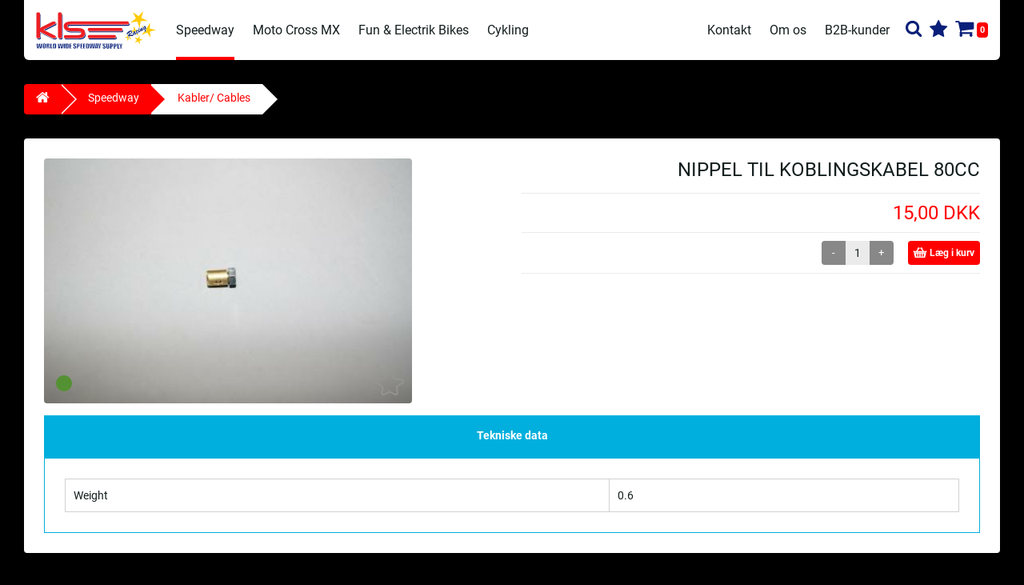

--- FILE ---
content_type: text/html; charset=utf-8
request_url: https://www.klsupport.dk/produkter/kabler-cables.KLS27/nippel-til-koblingskabel-80cc.KLS0101-02-199
body_size: 15829
content:
<!Doctype HTML>
<html lang="da">
<head><title>
	Nippel til koblingskabel 80cc
</title>
    <style type="text/css">
body
{
	margin: 0px;
	padding: 0px;
}
</style>
<meta name="SKYPE_TOOLBAR" content="SKYPE_TOOLBAR_PARSER_COMPATIBLE" /><meta name="viewport" content="width=device-width, initial-scale=1.0, user-scalable=no" /><link rel="canonical" href="https://www.klsupport.dk/produkter/kabler-cables.KLS27/nippel-til-koblingskabel-80cc.KLS0101-02-199" />

<meta name="Generator" content="SEEEMS.CMS" />
<!--    CMS based on SEEEMS.FRAMEWORK    -->
<!--     Make many CMS! Make any CMS!    -->
<!--        http://www.seeems.com        -->


<meta charset="utf-8" /><meta http-equiv="content-language" content="da" /><meta name="language" content="da" /><meta property="og:title" content="Nippel til koblingskabel 80cc"/><meta property="og:image" content="https://www.klsupport.dk/files/klsupport/img/products/0101-02-199/1.jpg?can=eLtW_-_N5UGzzZwNDIABL8ZsaQCCiARQAwnJQNwAAYqHlAV1g4uzpaWLqZGJtZmJlYGKBxico8liamKJZhje3SohxbJf20zJzUYv3snOLSgoL8ohL9zNx0_-_YKi_-_JRSYJjrGxgaGOoaGOkaWlrqG_plFaRD0khJUSlmEoEIEsx0ZMUjALbkgkk="/><meta property="og:image:type" content="image/png"/><meta property="og:image:width" content="1200"/><meta property="og:image:height" content="630"/>
                    <script>
                    function trackAddToCart(id, name, qty, price) 
                    {
                          if (price === undefined) 
                          {
                            price = 0;
                          } 
                          if (typeof googleTrackAddToCart === 'function') 
                          {     
                            googleTrackAddToCart(id, name, qty, price)
                          }
                        // This is to be done from Google Tag Manager to check cookie consent
                        //if (typeof facebookTrackAddToCart === 'function') 
                        //  {     
                        //    facebookTrackAddToCart(id, name, qty)
                        //  }

                    };

                    function trackRemoveFromCart(id, name, qty) 
                    {
                        if (typeof googleTrackRemoveFromCart === 'function') 
                          {     
                            googleTrackRemoveFromCart(id, name, qty)
                          }
                        // This is to be done from Google Tag Manager to check cookie consent
                        //if (typeof facebookTrackRemoveFromCart === 'function') 
                        //  {     
                        //    facebookTrackRemoveFromCart(id, name, qty)
                        // }                          
                    };
                    </script>
<script src="/script.axd?id=6008&amp;rn=638727275563998439" type="text/javascript">

</script><script src="/WebResource.axd?d=DGicqTAgal-k86Wu8pLm0JjzXVE74Ao7MKR-FnEcZalhHlXsBHIfmuAZXCuuSdH60gDXTcYwp75cJeYDOlqaxvXCFj8rUAsxIL87Um2BiFGJgbc1zE2QY7ALCzryJOe8GAAwMl5hqYWiOcfze9_c09xL7e9vWkEZ6x0PjIZQ8QM1&amp;t=638857362200978537" type="text/javascript">

</script><script src="/js/B460BE6CA898EC405424B5CBBF96E59C/EEE.axd" type="text/javascript">

</script><link href="/style.axd?id=6008&amp;rn=637605707607654089" rel="stylesheet" type="text/css" /><link rel="stylesheet" type="text/css" href="/css/0C87ECF22D8BE3C016C162B785698665/EEE.axd"/></head>
<body class="ProductPageV02">
    <form method="post" action="/produkter/kabler-cables.KLS27/nippel-til-koblingskabel-80cc.KLS0101-02-199" id="ctl04" enctype="multipart/form-data">
<div class="aspNetHidden">
<input type="hidden" name="__VIEWSTATE" id="__VIEWSTATE" value="/wEPDwUBMA9kFgJmD2QWAgIDDxYCHgZhY3Rpb24FSy9wcm9kdWt0ZXIva2FibGVyLWNhYmxlcy5LTFMyNy9uaXBwZWwtdGlsLWtvYmxpbmdza2FiZWwtODBjYy5LTFMwMTAxLTAyLTE5OWRkC8nO36bw9n2aN3fc+xYWz6ikJSfGoTG41BMsh0OGEzk=" />
</div>

<div class="aspNetHidden">

	<input type="hidden" name="__VIEWSTATEGENERATOR" id="__VIEWSTATEGENERATOR" value="E2617C55" />
</div>
    <div class="eee-responsive-menu-wrapper">
    <div class="eee-body eee-body--default">
        




<div class="eee-page-width"> 

  <div class="eee-sticky-header-space eee-header-position--auto eee-header-size--auto eee-horizontal-menu-position--auto"></div>

<div class="eee-header-wrapper eee-header-position--auto eee-header-size--auto eee-horizontal-menu-position--auto">
        
  <div class="eee-header ">

      <div class="eee-header__grid eee-grid eee-grid-gutter-v-hide eee-flex-middle">
        <div class="eee-header-menu-icon"><i class="fa fa-bars" aria-hidden="true"></i></div>
                                                                                                                  
                                                                                              
                                                                                              
                                                                                              
                                      <p class="eee-header-logo" data-url="/">
          <a href="/">
                                                                                                                            <img src="/files/klsupport/layout/KLS_logo_web.svg" alt="klsupport" />
                      </a>
        </p>
  
                															        <div class="eee-header__free-content">
                                                    <div id="main-menu" class="eee-main-menu" data-responsive-menu-effect-push="true">
              <div id="eee-main-menu-content" data-seeems-menu-more-item-options="{ moreItemText: 'Mere ...' }">
                                                  <ul class="css-menu" data-sm-options="{ mainMenuSubOffsetX: -15 }" data-sm-more-item-text="Mere ...">
            
              
                           
                                                                     
                 
                                                       

                        
                
                
                                                                                                                                                
                        
                
                
                
        
         
         <li class=" selected has-children"  >
           <a class="selected" href="/produkter/speedway.KLS2/">
                            Speedway
                        </a>
                                           <ul >
            
              
                  
                                                                     
                 
                                               

                        
                
                
                                                                                                                                                
                        
                
                
                
        
         
         <li class=" not-selected"  >
           <a class="not-selected" href="/produkter/kls-race-products.KLS7/">
                            KLS Race Products
                        </a>
                               </li>
                             
              
                           
                                                                     
                 
                                                       

                        
                
                
                                                                                                                                                
                        
                
                
                
        
         
         <li class=" not-selected has-children"  >
           <a class="not-selected" href="/produkter/pw50-micro-speedway.KLS57/">
                            PW50 Micro Speedway
                        </a>
                                           <ul >
            
              
                  
                                                                     
                 
                                               

                        
                
                
                                                                                                                                                
                        
                
                
                
        
         
         <li class=" not-selected"  >
           <a class="not-selected" href="/produkter/cylinder-topstykke.KLS58/">
                            Cylinder Topstykke
                        </a>
                               </li>
                             
              
                  
                                                                     
                 
                                               

                        
                
                
                                                                                                                                                
                        
                
                
                
        
         
         <li class=" not-selected"  >
           <a class="not-selected" href="/produkter/daek.KLS59/">
                            Dæk
                        </a>
                               </li>
                             
              
                  
                                                                     
                 
                                               

                        
                
                
                                                                                                                                                
                        
                
                
                
        
         
         <li class=" not-selected"  >
           <a class="not-selected" href="/produkter/elektronik.KLS60/">
                            Elektronik
                        </a>
                               </li>
                             
              
                  
                                                                     
                 
                                               

                        
                
                
                                                                                                                                                
                        
                
                
                
        
         
         <li class=" not-selected"  >
           <a class="not-selected" href="/produkter/forgaffel.KLS61/">
                            Forgaffel
                        </a>
                               </li>
                             
              
                  
                                                                     
                 
                                               

                        
                
                
                                                                                                                                                
                        
                
                
                
        
         
         <li class=" not-selected"  >
           <a class="not-selected" href="/produkter/fodhviler.KLS62/">
                            Fodhviler
                        </a>
                               </li>
                             
              
                  
                                                                     
                 
                                               

                        
                
                
                                                                                                                                                
                        
                
                
                
        
         
         <li class=" not-selected"  >
           <a class="not-selected" href="/produkter/forhjul-og-baghjul.KLS63/">
                            Forhjul og Baghjul
                        </a>
                               </li>
                             
              
                  
                                                                     
                 
                                               

                        
                
                
                                                                                                                                                
                        
                
                
                
        
         
         <li class=" not-selected"  >
           <a class="not-selected" href="/produkter/indsugning-og-filter.KLS64/">
                            Indsugning og filter
                        </a>
                               </li>
                             
              
                  
                                                                     
                 
                                               

                        
                
                
                                                                                                                                                
                        
                
                
                
        
         
         <li class=" not-selected"  >
           <a class="not-selected" href="/produkter/kabler.KLS65/">
                            Kabler
                        </a>
                               </li>
                             
              
                  
                                                                     
                 
                                               

                        
                
                
                                                                                                                                                
                        
                
                
                
        
         
         <li class=" not-selected"  >
           <a class="not-selected" href="/produkter/kadan.KLS66/">
                            Kadan
                        </a>
                               </li>
                             
              
                  
                                                                     
                 
                                               

                        
                
                
                                                                                                                                                
                        
                
                
                
        
         
         <li class=" not-selected"  >
           <a class="not-selected" href="/produkter/karburator.KLS67/">
                            Karburator
                        </a>
                               </li>
                             
              
                  
                                                                     
                 
                                               

                        
                
                
                                                                                                                                                
                        
                
                
                
        
         
         <li class=" not-selected"  >
           <a class="not-selected" href="/produkter/kickstarter.KLS68/">
                            Kickstarter
                        </a>
                               </li>
                             
              
                  
                                                                     
                 
                                               

                        
                
                
                                                                                                                                                
                        
                
                
                
        
         
         <li class=" not-selected"  >
           <a class="not-selected" href="/produkter/kobling.KLS69/">
                            Kobling
                        </a>
                               </li>
                             
              
                  
                                                                     
                 
                                               

                        
                
                
                                                                                                                                                
                        
                
                
                
        
         
         <li class=" not-selected"  >
           <a class="not-selected" href="/produkter/krumtap-og-stempel.KLS70/">
                            Krumtap og stempel
                        </a>
                               </li>
                             
              
                  
                                                                     
                 
                                               

                        
                
                
                                                                                                                                                
                        
                
                
                
        
         
         <li class=" not-selected"  >
           <a class="not-selected" href="/produkter/lejer.KLS71/">
                            Lejer
                        </a>
                               </li>
                             
              
                  
                                                                     
                 
                                               

                        
                
                
                                                                                                                                                
                        
                
                
                
        
         
         <li class=" not-selected"  >
           <a class="not-selected" href="/produkter/motorblok.KLS72/">
                            Motorblok
                        </a>
                               </li>
                             
              
                  
                                                                     
                 
                                               

                        
                
                
                                                                                                                                                
                        
                
                
                
        
         
         <li class=" not-selected"  >
           <a class="not-selected" href="/produkter/olietank.KLS73/">
                            Olietank
                        </a>
                               </li>
                             
              
                  
                                                                     
                 
                                               

                        
                
                
                                                                                                                                                
                        
                
                
                
        
         
         <li class=" not-selected"  >
           <a class="not-selected" href="/produkter/pakninger.KLS74/">
                            Pakninger
                        </a>
                               </li>
                             
              
                  
                                                                     
                 
                                               

                        
                
                
                                                                                                                                                
                        
                
                
                
        
         
         <li class=" not-selected"  >
           <a class="not-selected" href="/produkter/skaerme.KLS76/">
                            Skærme
                        </a>
                               </li>
                             
              
                  
                                                                     
                 
                                               

                        
                
                
                                                                                                                                                
                        
                
                
                
        
         
         <li class=" not-selected"  >
           <a class="not-selected" href="/produkter/stel.KLS77/">
                            Stel
                        </a>
                               </li>
                             
              
                  
                                                                     
                 
                                               

                        
                
                
                                                                                                                                                
                        
                
                
                
        
         
         <li class=" not-selected"  >
           <a class="not-selected" href="/produkter/styr-og-greb.KLS78/">
                            Styr og greb
                        </a>
                               </li>
                             
              
                  
                                                                     
                 
                                               

                        
                
                
                                                                                                                                                
                        
                
                
                
        
         
         <li class=" not-selected"  >
           <a class="not-selected" href="/produkter/svingarm-og-stoeddaemper.KLS79/">
                            Svingarm og støddæmper
                        </a>
                               </li>
                             
              
                  
                                                                     
                 
                                               

                        
                
                
                                                                                                                                                
                        
                
                
                
        
         
         <li class=" not-selected"  >
           <a class="not-selected" href="/produkter/taending.KLS80/">
                            Tænding
                        </a>
                               </li>
                             
              
                  
                                                                     
                 
                                               

                        
                
                
                                                                                                                                                
                        
                
                
                
        
         
         <li class=" not-selected"  >
           <a class="not-selected" href="/produkter/tank.KLS81/">
                            Tank
                        </a>
                               </li>
                             
              
                  
                                                                     
                 
                                               

                        
                
                
                                                                                                                                                
                        
                
                
                
        
         
         <li class=" not-selected"  >
           <a class="not-selected" href="/produkter/udstoedning.KLS82/">
                            Udstødning
                        </a>
                               </li>
                        </ul>
                    </li>
                             
              
                  
                                                                     
                 
                                               

                        
                
                
                                                                                                                                                
                        
                
                
                
        
         
         <li class=" not-selected"  >
           <a class="not-selected" href="/produkter/bolte-bolts-and-nuts.KLS109/">
                            Bolte/ Bolts and nuts
                        </a>
                               </li>
                             
              
                  
                                                                     
                 
                                               

                        
                
                
                                                                                                                                                
                        
                
                
                
        
         
         <li class=" not-selected"  >
           <a class="not-selected" href="/produkter/bitubo.KLS8/">
                            Bitubo
                        </a>
                               </li>
                             
              
                           
                                                                     
                 
                                                       

                        
                
                
                                                                                                                                                
                        
                
                
                
        
         
         <li class=" not-selected has-children"  >
           <a class="not-selected" href="/produkter/rammedele-og-tilbehoer-frameparts-and-more.KLS83/">
                            Rammedele og tilbehør/ Frameparts and more
                        </a>
                                           <ul >
            
              
                  
                                                                     
                 
                                               

                        
                
                
                                                                                                                                                
                        
                
                
                
        
         
         <li class=" not-selected"  >
           <a class="not-selected" href="/produkter/stuha.KLS139/">
                            Stuha
                        </a>
                               </li>
                             
              
                  
                                                                     
                 
                                               

                        
                
                
                                                                                                                                                
                        
                
                
                
        
         
         <li class=" not-selected"  >
           <a class="not-selected" href="/produkter/dsl.KLS149/">
                            DSL
                        </a>
                               </li>
                             
              
                  
                                                                     
                 
                                               

                        
                
                
                                                                                                                                                
                        
                
                
                
        
         
         <li class=" not-selected"  >
           <a class="not-selected" href="/produkter/jrm.KLS140/">
                            JRM
                        </a>
                               </li>
                             
              
                  
                                                                     
                 
                                               

                        
                
                
                                                                                                                                                
                        
                
                
                
        
         
         <li class=" not-selected"  >
           <a class="not-selected" href="/produkter/kls.KLS141/">
                            KLS
                        </a>
                               </li>
                             
              
                  
                                                                     
                 
                                               

                        
                
                
                                                                                                                                                
                        
                
                
                
        
         
         <li class=" not-selected"  >
           <a class="not-selected" href="/produkter/antig.KLS142/">
                            Antig
                        </a>
                               </li>
                             
              
                  
                                                                     
                 
                                               

                        
                
                
                                                                                                                                                
                        
                
                
                
        
         
         <li class=" not-selected"  >
           <a class="not-selected" href="/produkter/jhr.KLS143/">
                            JHR
                        </a>
                               </li>
                        </ul>
                    </li>
                             
              
                  
                                                                     
                 
                                               

                        
                
                
                                                                                                                                                
                        
                
                
                
        
         
         <li class=" not-selected"  >
           <a class="not-selected" href="/produkter/dirtdeflector.KLS12/">
                            Dirtdeflector
                        </a>
                               </li>
                             
              
                  
                                                                     
                 
                                               

                        
                
                
                                                                                                                                                
                        
                
                
                
        
         
         <li class=" not-selected"  >
           <a class="not-selected" href="/produkter/domino-tommaselli.KLS14/">
                            Domino/Tommaselli
                        </a>
                               </li>
                             
              
                  
                                                                     
                 
                                               

                        
                
                
                                                                                                                                                
                        
                
                
                
        
         
         <li class=" not-selected"  >
           <a class="not-selected" href="/produkter/point-two-air-jackets.KLS147/">
                            Point Two Air Jackets
                        </a>
                               </li>
                             
              
                  
                                                                     
                 
                                               

                        
                
                
                                                                                                                                                
                        
                
                
                
        
         
         <li class=" not-selected"  >
           <a class="not-selected" href="/produkter/daek-og-slanger-tyre-and-tubes.KLS16/">
                            Dæk og slanger/ Tyre and tubes
                        </a>
                               </li>
                             
              
                  
                                                                     
                 
                                               

                        
                
                
                                                                                                                                                
                        
                
                
                
        
         
         <li class=" not-selected"  >
           <a class="not-selected" href="/produkter/eurol.KLS230/">
                            Eurol
                        </a>
                               </li>
                             
              
                           
                                                                     
                 
                                                       

                        
                
                
                                                                                                                                                
                        
                
                
                
        
         
         <li class=" not-selected has-children"  >
           <a class="not-selected" href="/produkter/filter-filters.KLS17/">
                            Filter/ Filters
                        </a>
                                           <ul >
            
              
                  
                                                                     
                 
                                               

                        
                
                
                                                                                                                                                
                        
                
                
                
        
         
         <li class=" not-selected"  >
           <a class="not-selected" href="/produkter/500cc.KLS194/">
                            500cc
                        </a>
                               </li>
                             
              
                  
                                                                     
                 
                                               

                        
                
                
                                                                                                                                                
                        
                
                
                
        
         
         <li class=" not-selected"  >
           <a class="not-selected" href="/produkter/80cc.KLS195/">
                            80cc
                        </a>
                               </li>
                        </ul>
                    </li>
                             
              
                  
                                                                     
                 
                                               

                        
                
                
                                                                                                                                                
                        
                
                
                
        
         
         <li class=" not-selected"  >
           <a class="not-selected" href="/produkter/fodhvilere-footrests.KLS18/">
                            Fodhvilere/ Footrests
                        </a>
                               </li>
                             
              
                  
                                                                     
                 
                                               

                        
                
                
                                                                                                                                                
                        
                
                
                
        
         
         <li class=" not-selected"  >
           <a class="not-selected" href="/produkter/forcefield.KLS19/">
                            Forcefield
                        </a>
                               </li>
                             
              
                  
                                                                     
                 
                                               

                        
                
                
                                                                                                                                                
                        
                
                
                
        
         
         <li class=" not-selected"  >
           <a class="not-selected" href="/produkter/gashaandtag-og-dele-throttle-and-parts.KLS20/">
                            Gashåndtag og dele/ Throttle and parts
                        </a>
                               </li>
                             
              
                           
                                                                     
                 
                                                       

                        
                
                
                                                                                                                                                
                        
                
                
                
        
         
         <li class=" not-selected has-children"  >
           <a class="not-selected" href="/produkter/hjul-wheels.KLS21/">
                            Hjul/ Wheels
                        </a>
                                           <ul >
            
              
                  
                                                                     
                 
                                               

                        
                
                
                                                                                                                                                
                        
                
                
                
        
         
         <li class=" not-selected"  >
           <a class="not-selected" href="/produkter/kls.KLS22/">
                            KLS
                        </a>
                               </li>
                             
              
                  
                                                                     
                 
                                               

                        
                
                
                                                                                                                                                
                        
                
                
                
        
         
         <li class=" not-selected"  >
           <a class="not-selected" href="/produkter/jtr.KLS236/">
                            JTR
                        </a>
                               </li>
                             
              
                  
                                                                     
                 
                                               

                        
                
                
                                                                                                                                                
                        
                
                
                
        
         
         <li class=" not-selected"  >
           <a class="not-selected" href="/produkter/talon.KLS23/">
                            Talon
                        </a>
                               </li>
                             
              
                  
                                                                     
                 
                                               

                        
                
                
                                                                                                                                                
                        
                
                
                
        
         
         <li class=" not-selected"  >
           <a class="not-selected" href="/produkter/jrm.KLS24/">
                            JRM
                        </a>
                               </li>
                             
              
                  
                                                                     
                 
                                               

                        
                
                
                                                                                                                                                
                        
                
                
                
        
         
         <li class=" not-selected"  >
           <a class="not-selected" href="/produkter/kineo.KLS25/">
                            Kineo
                        </a>
                               </li>
                             
              
                  
                                                                     
                 
                                               

                        
                
                
                                                                                                                                                
                        
                
                
                
        
         
         <li class=" not-selected"  >
           <a class="not-selected" href="/produkter/sm-pro.KLS178/">
                            SM Pro
                        </a>
                               </li>
                        </ul>
                    </li>
                             
              
                           
                                                                     
                 
                                                       

                        
                
                
                                                                                                                                                
                        
                
                
                
        
         
         <li class=" not-selected has-children"  >
           <a class="not-selected" href="/produkter/haandtag-grips.KLS26/">
                            Håndtag/ Grips
                        </a>
                                           <ul >
            
              
                  
                                                                     
                 
                                               

                        
                
                
                                                                                                                                                
                        
                
                
                
        
         
         <li class=" not-selected"  >
           <a class="not-selected" href="/produkter/domino.KLS204/">
                            Domino
                        </a>
                               </li>
                             
              
                  
                                                                     
                 
                                               

                        
                
                
                                                                                                                                                
                        
                
                
                
        
         
         <li class=" not-selected"  >
           <a class="not-selected" href="/produkter/renthal.KLS206/">
                            Renthal
                        </a>
                               </li>
                        </ul>
                    </li>
                             
              
                  
                                                                     
                 
                                               

                        
                
                
                                                                                                                                                
                        
                
                
                
        
         
         <li class=" selected"  >
           <a class="selected" href="/produkter/kabler-cables.KLS27/">
                            Kabler/ Cables
                        </a>
                               </li>
                             
              
                           
                                                                     
                 
                                                       

                        
                
                
                                                                                                                                                
                        
                
                
                
        
         
         <li class=" not-selected has-children"  >
           <a class="not-selected" href="/produkter/karburator-og-dele-carburator-and-parts.KLS28/">
                            Karburator og dele/ Carburator and parts
                        </a>
                                           <ul >
            
              
                  
                                                                     
                 
                                               

                        
                
                
                                                                                                                                                
                        
                
                
                
        
         
         <li class=" not-selected"  >
           <a class="not-selected" href="/produkter/50cc.KLS29/">
                            50cc
                        </a>
                               </li>
                             
              
                  
                                                                     
                 
                                               

                        
                
                
                                                                                                                                                
                        
                
                
                
        
         
         <li class=" not-selected"  >
           <a class="not-selected" href="/produkter/85cc.KLS30/">
                            85cc
                        </a>
                               </li>
                             
              
                  
                                                                     
                 
                                               

                        
                
                
                                                                                                                                                
                        
                
                
                
        
         
         <li class=" not-selected"  >
           <a class="not-selected" href="/produkter/500cc.KLS31/">
                            500cc
                        </a>
                               </li>
                        </ul>
                    </li>
                             
              
                           
                                                                     
                 
                                                       

                        
                
                
                                                                                                                                                
                        
                
                
                
        
         
         <li class=" not-selected has-children"  >
           <a class="not-selected" href="/produkter/kobling-og-dele-clutch-and-parts.KLS32/">
                            Kobling og dele/ Clutch and parts
                        </a>
                                           <ul >
            
              
                  
                                                                     
                 
                                               

                        
                
                
                                                                                                                                                
                        
                
                
                
        
         
         <li class=" not-selected"  >
           <a class="not-selected" href="/produkter/bar.KLS33/">
                            BAR
                        </a>
                               </li>
                             
              
                  
                                                                     
                 
                                               

                        
                
                
                                                                                                                                                
                        
                
                
                
        
         
         <li class=" not-selected"  >
           <a class="not-selected" href="/produkter/jrm.KLS34/">
                            JRM
                        </a>
                               </li>
                             
              
                  
                                                                     
                 
                                               

                        
                
                
                                                                                                                                                
                        
                
                
                
        
         
         <li class=" not-selected"  >
           <a class="not-selected" href="/produkter/lz.KLS35/">
                            LZ
                        </a>
                               </li>
                             
              
                  
                                                                     
                 
                                               

                        
                
                
                                                                                                                                                
                        
                
                
                
        
         
         <li class=" not-selected"  >
           <a class="not-selected" href="/produkter/neb.KLS36/">
                            NEB
                        </a>
                               </li>
                             
              
                  
                                                                     
                 
                                               

                        
                
                
                                                                                                                                                
                        
                
                
                
        
         
         <li class=" not-selected"  >
           <a class="not-selected" href="/produkter/scandic.KLS229/">
                            Scandic
                        </a>
                               </li>
                        </ul>
                    </li>
                             
              
                  
                                                                     
                 
                                               

                        
                
                
                                                                                                                                                
                        
                
                
                
        
         
         <li class=" not-selected"  >
           <a class="not-selected" href="/produkter/koblingsgreb-og-dele-clutchlever-and-parts.KLS37/">
                            Koblingsgreb og dele/ Clutchlever and parts
                        </a>
                               </li>
                             
              
                  
                                                                     
                 
                                               

                        
                
                
                                                                                                                                                
                        
                
                
                
        
         
         <li class=" not-selected"  >
           <a class="not-selected" href="/produkter/kaedestyr-chainguide.KLS144/">
                            Kædestyr/ Chainguide
                        </a>
                               </li>
                             
              
                           
                                                                     
                 
                                                       

                        
                
                
                                                                                                                                                
                        
                
                
                
        
         
         <li class=" not-selected has-children"  >
           <a class="not-selected" href="/produkter/kaeder-chains.KLS38/">
                            Kæder/ Chains
                        </a>
                                           <ul >
            
              
                  
                                                                     
                 
                                               

                        
                
                
                                                                                                                                                
                        
                
                
                
        
         
         <li class=" not-selected"  >
           <a class="not-selected" href="/produkter/85cc.KLS39/">
                            85cc
                        </a>
                               </li>
                             
              
                  
                                                                     
                 
                                               

                        
                
                
                                                                                                                                                
                        
                
                
                
        
         
         <li class=" not-selected"  >
           <a class="not-selected" href="/produkter/500cc.KLS40/">
                            500cc
                        </a>
                               </li>
                        </ul>
                    </li>
                             
              
                  
                                                                     
                 
                                               

                        
                
                
                                                                                                                                                
                        
                
                
                
        
         
         <li class=" not-selected"  >
           <a class="not-selected" href="/produkter/kaedeskaerme-chainguard.KLS41/">
                            Kædeskærme/ Chainguard
                        </a>
                               </li>
                             
              
                  
                                                                     
                 
                                               

                        
                
                
                                                                                                                                                
                        
                
                
                
        
         
         <li class=" not-selected"  >
           <a class="not-selected" href="/produkter/koeler-og-slanger-cooling-and-tubes.KLS42/">
                            Køler og slanger/ Cooling and tubes
                        </a>
                               </li>
                             
              
                  
                                                                     
                 
                                               

                        
                
                
                                                                                                                                                
                        
                
                
                
        
         
         <li class=" not-selected"  >
           <a class="not-selected" href="/produkter/launch-control.KLS146/">
                            Launch Control
                        </a>
                               </li>
                             
              
                  
                                                                     
                 
                                               

                        
                
                
                                                                                                                                                
                        
                
                
                
        
         
         <li class=" not-selected"  >
           <a class="not-selected" href="/produkter/ld-tandhjul-ld-sprockets.KLS43/">
                            LD Tandhjul/ LD Sprockets
                        </a>
                               </li>
                             
              
                           
                                                                     
                 
                                                       

                        
                
                
                                                                                                                                                
                        
                
                
                
        
         
         <li class=" not-selected has-children"  >
           <a class="not-selected" href="/produkter/lejer-bearings.KLS155/">
                            Lejer/ Bearings
                        </a>
                                           <ul >
            
              
                  
                                                                     
                 
                                               

                        
                
                
                                                                                                                                                
                        
                
                
                
        
         
         <li class=" not-selected"  >
           <a class="not-selected" href="/produkter/lejer-skf.KLS156/">
                            Lejer SKF
                        </a>
                               </li>
                             
              
                  
                                                                     
                 
                                               

                        
                
                
                                                                                                                                                
                        
                
                
                
        
         
         <li class=" not-selected"  >
           <a class="not-selected" href="/produkter/lejer-ntn.KLS157/">
                            Lejer NTN
                        </a>
                               </li>
                        </ul>
                    </li>
                             
              
                           
                                                                     
                 
                                                       

                        
                
                
                                                                                                                                                
                        
                
                
                
        
         
         <li class=" not-selected has-children"  >
           <a class="not-selected" href="/produkter/motor-og-dele-engine-and-parts.KLS45/">
                            Motor og dele/ Engine and parts
                        </a>
                                           <ul >
            
              
                  
                                                                     
                 
                                               

                        
                
                
                                                                                                                                                
                        
                
                
                
        
         
         <li class=" not-selected"  >
           <a class="not-selected" href="/produkter/50cc.KLS46/">
                            50cc
                        </a>
                               </li>
                             
              
                           
                                                                     
                 
                                                       

                        
                
                
                                                                                                                                                
                        
                
                
                
        
         
         <li class=" not-selected has-children"  >
           <a class="not-selected" href="/produkter/82cc.KLS47/">
                            82cc
                        </a>
                                           <ul >
            
              
                  
                                                                     
                 
                                               

                        
                
                
                                                                                                                                                
                        
                
                
                
        
         
         <li class=" not-selected"  >
           <a class="not-selected" href="/produkter/honda.KLS50/">
                            Honda
                        </a>
                               </li>
                        </ul>
                    </li>
                             
              
                           
                                                                     
                 
                                                       

                        
                
                
                                                                                                                                                
                        
                
                
                
        
         
         <li class=" not-selected has-children"  >
           <a class="not-selected" href="/produkter/85cc.KLS48/">
                            85cc
                        </a>
                                           <ul >
            
              
                  
                                                                     
                 
                                               

                        
                
                
                                                                                                                                                
                        
                
                
                
        
         
         <li class=" not-selected"  >
           <a class="not-selected" href="/produkter/honda.KLS51/">
                            Honda
                        </a>
                               </li>
                             
              
                  
                                                                     
                 
                                               

                        
                
                
                                                                                                                                                
                        
                
                
                
        
         
         <li class=" not-selected"  >
           <a class="not-selected" href="/produkter/kawasaki.KLS52/">
                            Kawasaki
                        </a>
                               </li>
                             
              
                  
                                                                     
                 
                                               

                        
                
                
                                                                                                                                                
                        
                
                
                
        
         
         <li class=" not-selected"  >
           <a class="not-selected" href="/produkter/yamaha.KLS53/">
                            Yamaha
                        </a>
                               </li>
                             
              
                  
                                                                     
                 
                                               

                        
                
                
                                                                                                                                                
                        
                
                
                
        
         
         <li class=" not-selected"  >
           <a class="not-selected" href="/produkter/suzuki.KLS54/">
                            Suzuki
                        </a>
                               </li>
                        </ul>
                    </li>
                             
              
                  
                                                                     
                 
                                               

                        
                
                
                                                                                                                                                
                        
                
                
                
        
         
         <li class=" not-selected"  >
           <a class="not-selected" href="/produkter/500cc.KLS49/">
                            500cc
                        </a>
                               </li>
                        </ul>
                    </li>
                             
              
                  
                                                                     
                 
                                               

                        
                
                
                                                                                                                                                
                        
                
                
                
        
         
         <li class=" not-selected"  >
           <a class="not-selected" href="/produkter/muc-off.KLS153/">
                            Muc-Off
                        </a>
                               </li>
                             
              
                  
                                                                     
                 
                                               

                        
                
                
                                                                                                                                                
                        
                
                
                
        
         
         <li class=" not-selected"  >
           <a class="not-selected" href="/produkter/olieprodukter-oilproducts.KLS55/">
                            Olieprodukter/ Oilproducts
                        </a>
                               </li>
                             
              
                  
                                                                     
                 
                                               

                        
                
                
                                                                                                                                                
                        
                
                
                
        
         
         <li class=" not-selected"  >
           <a class="not-selected" href="/produkter/oliesmoerre-chainoiler.KLS56/">
                            Oliesmørre/ Chainoiler
                        </a>
                               </li>
                             
              
                  
                                                                     
                 
                                               

                        
                
                
                                                                                                                                                
                        
                
                
                
        
         
         <li class=" not-selected"  >
           <a class="not-selected" href="/produkter/skaerme-guards.KLS104/">
                            Skærme/ Guards
                        </a>
                               </li>
                             
              
                  
                                                                     
                 
                                               

                        
                
                
                                                                                                                                                
                        
                
                
                
        
         
         <li class=" not-selected"  >
           <a class="not-selected" href="/produkter/styr-handlebars.KLS105/">
                            Styr/ Handlebars
                        </a>
                               </li>
                             
              
                  
                                                                     
                 
                                               

                        
                
                
                                                                                                                                                
                        
                
                
                
        
         
         <li class=" not-selected"  >
           <a class="not-selected" href="/produkter/saeder-og-beslag-seat-and-brackets.KLS106/">
                            Sæder og beslag/ Seat and brackets
                        </a>
                               </li>
                             
              
                  
                                                                     
                 
                                               

                        
                
                
                                                                                                                                                
                        
                
                
                
        
         
         <li class=" not-selected"  >
           <a class="not-selected" href="/produkter/tank-og-dele-fueltanks-and-parts.KLS103/">
                            Tank og dele/ Fueltanks and parts
                        </a>
                               </li>
                             
              
                           
                                                                     
                 
                                                       

                        
                
                
                                                                                                                                                
                        
                
                
                
        
         
         <li class=" not-selected has-children"  >
           <a class="not-selected" href="/produkter/tandhjul-sprockets.KLS89/">
                            Tandhjul/ Sprockets
                        </a>
                                           <ul >
            
              
                  
                                                                     
                 
                                               

                        
                
                
                                                                                                                                                
                        
                
                
                
        
         
         <li class=" not-selected"  >
           <a class="not-selected" href="/produkter/85cc.KLS91/">
                            85cc
                        </a>
                               </li>
                             
              
                  
                                                                     
                 
                                               

                        
                
                
                                                                                                                                                
                        
                
                
                
        
         
         <li class=" not-selected"  >
           <a class="not-selected" href="/produkter/500cc.KLS92/">
                            500cc
                        </a>
                               </li>
                        </ul>
                    </li>
                             
              
                  
                                                                     
                 
                                               

                        
                
                
                                                                                                                                                
                        
                
                
                
        
         
         <li class=" not-selected"  >
           <a class="not-selected" href="/produkter/taending-ignition.KLS107/">
                            Tænding/ Ignition
                        </a>
                               </li>
                             
              
                  
                                                                     
                 
                                               

                        
                
                
                                                                                                                                                
                        
                
                
                
        
         
         <li class=" not-selected"  >
           <a class="not-selected" href="/produkter/vaerktoej-tools.KLS108/">
                            Værktøj/ Tools
                        </a>
                               </li>
                             
              
                           
                                                                     
                 
                                                       

                        
                
                
                                                                                                                                                
                        
                
                
                
        
         
         <li class=" not-selected has-children"  >
           <a class="not-selected" href="/produkter/udstoedning-exhaust.KLS93/">
                            Udstødning/ Exhaust
                        </a>
                                           <ul >
            
              
                  
                                                                     
                 
                                               

                        
                
                
                                                                                                                                                
                        
                
                
                
        
         
         <li class=" not-selected"  >
           <a class="not-selected" href="/produkter/50cc.KLS94/">
                            50cc
                        </a>
                               </li>
                             
              
                  
                                                                     
                 
                                               

                        
                
                
                                                                                                                                                
                        
                
                
                
        
         
         <li class=" not-selected"  >
           <a class="not-selected" href="/produkter/85cc.KLS95/">
                            85cc
                        </a>
                               </li>
                             
              
                  
                                                                     
                 
                                               

                        
                
                
                                                                                                                                                
                        
                
                
                
        
         
         <li class=" not-selected"  >
           <a class="not-selected" href="/produkter/500cc.KLS96/">
                            500cc
                        </a>
                               </li>
                        </ul>
                    </li>
                             
              
                           
                                                                     
                 
                                                       

                        
                
                
                                                                                                                                                
                        
                
                
                
        
         
         <li class=" not-selected has-children"  >
           <a class="not-selected" href="/produkter/udstyr-equipment.KLS13/">
                            Udstyr/ Equipment
                        </a>
                                           <ul >
            
              
                  
                                                                     
                 
                                               

                        
                
                
                                                                                                                                                
                        
                
                
                
        
         
         <li class=" not-selected"  >
           <a class="not-selected" href="/produkter/point-two-air-jackets.KLS145/">
                            Point Two Air Jackets
                        </a>
                               </li>
                             
              
                           
                                                                     
                 
                                                       

                        
                
                
                                                                                                                                                
                        
                
                
                
        
         
         <li class=" not-selected has-children"  >
           <a class="not-selected" href="/produkter/beklaedning-clothes.KLS192/">
                            Beklædning/ Clothes
                        </a>
                                           <ul >
            
              
                  
                                                                     
                 
                                               

                        
                
                
                                                                                                                                                
                        
                
                
                
        
         
         <li class=" not-selected"  >
           <a class="not-selected" href="/produkter/wulf.KLS193/">
                            Wulf
                        </a>
                               </li>
                        </ul>
                    </li>
                             
              
                           
                                                                     
                 
                                                       

                        
                
                
                                                                                                                                                
                        
                
                
                
        
         
         <li class=" not-selected has-children"  >
           <a class="not-selected" href="/produkter/briller-goggles.KLS97/">
                            Briller/ Goggles
                        </a>
                                           <ul >
            
              
                  
                                                                     
                 
                                               

                        
                
                
                                                                                                                                                
                        
                
                
                
        
         
         <li class=" not-selected"  >
           <a class="not-selected" href="/produkter/100-briller.KLS150/">
                            100% Briller
                        </a>
                               </li>
                             
              
                  
                                                                     
                 
                                               

                        
                
                
                                                                                                                                                
                        
                
                
                
        
         
         <li class=" not-selected"  >
           <a class="not-selected" href="/produkter/scott-briller.KLS198/">
                            Scott Briller
                        </a>
                               </li>
                             
              
                  
                                                                     
                 
                                               

                        
                
                
                                                                                                                                                
                        
                
                
                
        
         
         <li class=" not-selected"  >
           <a class="not-selected" href="/produkter/wulf-briller.KLS187/">
                            Wulf Briller
                        </a>
                               </li>
                             
              
                  
                                                                     
                 
                                               

                        
                
                
                                                                                                                                                
                        
                
                
                
        
         
         <li class=" not-selected"  >
           <a class="not-selected" href="/produkter/oakley.KLS212/">
                            Oakley
                        </a>
                               </li>
                             
              
                  
                                                                     
                 
                                               

                        
                
                
                                                                                                                                                
                        
                
                
                
        
         
         <li class=" not-selected"  >
           <a class="not-selected" href="/produkter/smith-briller.KLS158/">
                            Smith Briller
                        </a>
                               </li>
                        </ul>
                    </li>
                             
              
                  
                                                                     
                 
                                               

                        
                
                
                                                                                                                                                
                        
                
                
                
        
         
         <li class=" not-selected"  >
           <a class="not-selected" href="/produkter/zandona.KLS151/">
                            Zandona
                        </a>
                               </li>
                             
              
                  
                                                                     
                 
                                               

                        
                
                
                                                                                                                                                
                        
                
                
                
        
         
         <li class=" not-selected"  >
           <a class="not-selected" href="/produkter/casual.KLS112/">
                            Casual
                        </a>
                               </li>
                             
              
                           
                                                                     
                 
                                                       

                        
                
                
                                                                                                                                                
                        
                
                
                
        
         
         <li class=" not-selected has-children"  >
           <a class="not-selected" href="/produkter/hjelme-helmeths.KLS99/">
                            Hjelme/ Helmeths
                        </a>
                                           <ul >
            
              
                  
                                                                     
                 
                                               

                        
                
                
                                                                                                                                                
                        
                
                
                
        
         
         <li class=" not-selected"  >
           <a class="not-selected" href="/produkter/ls2.KLS166/">
                            LS2
                        </a>
                               </li>
                             
              
                  
                                                                     
                 
                                               

                        
                
                
                                                                                                                                                
                        
                
                
                
        
         
         <li class=" not-selected"  >
           <a class="not-selected" href="/produkter/shoei.KLS185/">
                            Shoei
                        </a>
                               </li>
                             
              
                  
                                                                     
                 
                                               

                        
                
                
                                                                                                                                                
                        
                
                
                
        
         
         <li class=" not-selected"  >
           <a class="not-selected" href="/produkter/scott.KLS210/">
                            Scott
                        </a>
                               </li>
                             
              
                  
                                                                     
                 
                                               

                        
                
                
                                                                                                                                                
                        
                
                
                
        
         
         <li class=" not-selected"  >
           <a class="not-selected" href="/produkter/wulf.KLS190/">
                            Wulf
                        </a>
                               </li>
                             
              
                  
                                                                     
                 
                                               

                        
                
                
                                                                                                                                                
                        
                
                
                
        
         
         <li class=" not-selected"  >
           <a class="not-selected" href="/produkter/arai.KLS189/">
                            Arai
                        </a>
                               </li>
                        </ul>
                    </li>
                             
              
                  
                                                                     
                 
                                               

                        
                
                
                                                                                                                                                
                        
                
                
                
        
         
         <li class=" not-selected"  >
           <a class="not-selected" href="/produkter/beskyttelse-protection.KLS100/">
                            Beskyttelse/ Protection
                        </a>
                               </li>
                             
              
                  
                                                                     
                 
                                               

                        
                
                
                                                                                                                                                
                        
                
                
                
        
         
         <li class=" not-selected"  >
           <a class="not-selected" href="/produkter/stoevler-boots.KLS101/">
                            Støvler/ Boots
                        </a>
                               </li>
                             
              
                  
                                                                     
                 
                                               

                        
                
                
                                                                                                                                                
                        
                
                
                
        
         
         <li class=" not-selected"  >
           <a class="not-selected" href="/produkter/slaebesko-steelshoes.KLS102/">
                            Slæbesko/ Steelshoes
                        </a>
                               </li>
                             
              
                           
                                                                     
                 
                                                       

                        
                
                
                                                                                                                                                
                        
                
                
                
        
         
         <li class=" not-selected has-children"  >
           <a class="not-selected" href="/produkter/handsker-gloves.KLS173/">
                            Handsker/ Gloves
                        </a>
                                           <ul >
            
              
                  
                                                                     
                 
                                               

                        
                
                
                                                                                                                                                
                        
                
                
                
        
         
         <li class=" not-selected"  >
           <a class="not-selected" href="/produkter/100.KLS202/">
                            100%
                        </a>
                               </li>
                        </ul>
                    </li>
                        </ul>
                    </li>
                             
              
                  
                                                                     
                 
                                               

                        
                
                
                                                                                                                                                
                        
                
                
                
        
         
         <li class=" not-selected"  >
           <a class="not-selected" href="/produkter/rengoering-cleaning.KLS117/">
                            Rengøring/ Cleaning
                        </a>
                               </li>
                             
              
                  
                                                                     
                 
                                               

                        
                
                
                                                                                                                                                
                        
                
                
                
        
         
         <li class=" not-selected"  >
           <a class="not-selected" href="/produkter/diverse-bit-of-all.KLS215/">
                            Diverse/ Bit of all
                        </a>
                               </li>
                        </ul>
                    </li>
                             
              
                           
                                                                     
                 
                                                       

                        
                
                
                                                                                                                                                
                        
                
                
                
        
         
         <li class=" not-selected has-children"  >
           <a class="not-selected" href="/produkter/moto-cross-mx.KLS159/">
                            Moto Cross MX
                        </a>
                                           <ul >
            
              
                  
                                                                     
                 
                                               

                        
                
                
                                                                                                                                                
                        
                
                
                
        
         
         <li class=" not-selected"  >
           <a class="not-selected" href="/produkter/eurol.KLS231/">
                            Eurol
                        </a>
                               </li>
                             
              
                           
                                                                     
                 
                                                       

                        
                
                
                                                                                                                                                
                        
                
                
                
        
         
         <li class=" not-selected has-children"  >
           <a class="not-selected" href="/produkter/haandtag-grips.KLS196/">
                            Håndtag/ Grips
                        </a>
                                           <ul >
            
              
                  
                                                                     
                 
                                               

                        
                
                
                                                                                                                                                
                        
                
                
                
        
         
         <li class=" not-selected"  >
           <a class="not-selected" href="/produkter/domino.KLS200/">
                            Domino
                        </a>
                               </li>
                             
              
                  
                                                                     
                 
                                               

                        
                
                
                                                                                                                                                
                        
                
                
                
        
         
         <li class=" not-selected"  >
           <a class="not-selected" href="/produkter/renthal.KLS208/">
                            Renthal
                        </a>
                               </li>
                        </ul>
                    </li>
                             
              
                  
                                                                     
                 
                                               

                        
                
                
                                                                                                                                                
                        
                
                
                
        
         
         <li class=" not-selected"  >
           <a class="not-selected" href="/produkter/gshaandtag-dele-throttle-and-parts.KLS181/">
                            Gshåndtag & Dele/ Throttle and parts
                        </a>
                               </li>
                             
              
                  
                                                                     
                 
                                               

                        
                
                
                                                                                                                                                
                        
                
                
                
        
         
         <li class=" not-selected"  >
           <a class="not-selected" href="/produkter/greb-dele-lever-and-parts.KLS182/">
                            Greb & Dele/ Lever and parts
                        </a>
                               </li>
                             
              
                  
                                                                     
                 
                                               

                        
                
                
                                                                                                                                                
                        
                
                
                
        
         
         <li class=" not-selected"  >
           <a class="not-selected" href="/produkter/domino-tomaselli.KLS197/">
                            Domino/Tomaselli
                        </a>
                               </li>
                             
              
                  
                                                                     
                 
                                               

                        
                
                
                                                                                                                                                
                        
                
                
                
        
         
         <li class=" not-selected"  >
           <a class="not-selected" href="/produkter/zandona.KLS233/">
                            Zandona
                        </a>
                               </li>
                             
              
                           
                                                                     
                 
                                                       

                        
                
                
                                                                                                                                                
                        
                
                
                
        
         
         <li class=" not-selected has-children"  >
           <a class="not-selected" href="/produkter/udstyr-equipment.KLS169/">
                            Udstyr/ Equipment
                        </a>
                                           <ul >
            
              
                           
                                                                     
                 
                                                       

                        
                
                
                                                                                                                                                
                        
                
                
                
        
         
         <li class=" not-selected has-children"  >
           <a class="not-selected" href="/produkter/briller-goggles.KLS171/">
                            Briller/ Goggles
                        </a>
                                           <ul >
            
              
                  
                                                                     
                 
                                               

                        
                
                
                                                                                                                                                
                        
                
                
                
        
         
         <li class=" not-selected"  >
           <a class="not-selected" href="/produkter/100-briller.KLS175/">
                            100% Briller
                        </a>
                               </li>
                             
              
                  
                                                                     
                 
                                               

                        
                
                
                                                                                                                                                
                        
                
                
                
        
         
         <li class=" not-selected"  >
           <a class="not-selected" href="/produkter/wulf-briller.KLS188/">
                            Wulf Briller
                        </a>
                               </li>
                             
              
                  
                                                                     
                 
                                               

                        
                
                
                                                                                                                                                
                        
                
                
                
        
         
         <li class=" not-selected"  >
           <a class="not-selected" href="/produkter/smith-briller.KLS176/">
                            Smith Briller
                        </a>
                               </li>
                             
              
                  
                                                                     
                 
                                               

                        
                
                
                                                                                                                                                
                        
                
                
                
        
         
         <li class=" not-selected"  >
           <a class="not-selected" href="/produkter/oakley.KLS213/">
                            Oakley
                        </a>
                               </li>
                             
              
                  
                                                                     
                 
                                               

                        
                
                
                                                                                                                                                
                        
                
                
                
        
         
         <li class=" not-selected"  >
           <a class="not-selected" href="/produkter/scott-briller.KLS199/">
                            Scott Briller
                        </a>
                               </li>
                        </ul>
                    </li>
                             
              
                           
                                                                     
                 
                                                       

                        
                
                
                                                                                                                                                
                        
                
                
                
        
         
         <li class=" not-selected has-children"  >
           <a class="not-selected" href="/produkter/beskyttelse-protection.KLS184/">
                            Beskyttelse/ Protection
                        </a>
                                           <ul >
            
              
                  
                                                                     
                 
                                               

                        
                
                
                                                                                                                                                
                        
                
                
                
        
         
         <li class=" not-selected"  >
           <a class="not-selected" href="/produkter/zandona.KLS234/">
                            Zandona
                        </a>
                               </li>
                        </ul>
                    </li>
                             
              
                  
                                                                     
                 
                                               

                        
                
                
                                                                                                                                                
                        
                
                
                
        
         
         <li class=" not-selected"  >
           <a class="not-selected" href="/produkter/beklaedning-clothes.KLS177/">
                            Beklædning/ Clothes
                        </a>
                               </li>
                             
              
                           
                                                                     
                 
                                                       

                        
                
                
                                                                                                                                                
                        
                
                
                
        
         
         <li class=" not-selected has-children"  >
           <a class="not-selected" href="/produkter/hjelme-helmeths.KLS170/">
                            Hjelme/ Helmeths
                        </a>
                                           <ul >
            
              
                  
                                                                     
                 
                                               

                        
                
                
                                                                                                                                                
                        
                
                
                
        
         
         <li class=" not-selected"  >
           <a class="not-selected" href="/produkter/arai.KLS174/">
                            Arai
                        </a>
                               </li>
                             
              
                  
                                                                     
                 
                                               

                        
                
                
                                                                                                                                                
                        
                
                
                
        
         
         <li class=" not-selected"  >
           <a class="not-selected" href="/produkter/wulf.KLS191/">
                            Wulf
                        </a>
                               </li>
                             
              
                  
                                                                     
                 
                                               

                        
                
                
                                                                                                                                                
                        
                
                
                
        
         
         <li class=" not-selected"  >
           <a class="not-selected" href="/produkter/scott.KLS211/">
                            Scott
                        </a>
                               </li>
                             
              
                  
                                                                     
                 
                                               

                        
                
                
                                                                                                                                                
                        
                
                
                
        
         
         <li class=" not-selected"  >
           <a class="not-selected" href="/produkter/ls2.KLS214/">
                            LS2
                        </a>
                               </li>
                             
              
                  
                                                                     
                 
                                               

                        
                
                
                                                                                                                                                
                        
                
                
                
        
         
         <li class=" not-selected"  >
           <a class="not-selected" href="/produkter/shoei.KLS186/">
                            Shoei
                        </a>
                               </li>
                        </ul>
                    </li>
                             
              
                           
                                                                     
                 
                                                       

                        
                
                
                                                                                                                                                
                        
                
                
                
        
         
         <li class=" not-selected has-children"  >
           <a class="not-selected" href="/produkter/handsker-gloves.KLS172/">
                            Handsker/ Gloves
                        </a>
                                           <ul >
            
              
                  
                                                                     
                 
                                               

                        
                
                
                                                                                                                                                
                        
                
                
                
        
         
         <li class=" not-selected"  >
           <a class="not-selected" href="/produkter/100.KLS203/">
                            100%
                        </a>
                               </li>
                        </ul>
                    </li>
                        </ul>
                    </li>
                             
              
                  
                                                                     
                 
                                               

                        
                
                
                                                                                                                                                
                        
                
                
                
        
         
         <li class=" not-selected"  >
           <a class="not-selected" href="/produkter/vaerktoej-tools.KLS179/">
                            Værktøj/ Tools
                        </a>
                               </li>
                             
              
                           
                                                                     
                 
                                                       

                        
                
                
                                                                                                                                                
                        
                
                
                
        
         
         <li class=" not-selected has-children"  >
           <a class="not-selected" href="/produkter/vask-rengoering-wash-cleaning.KLS180/">
                            Vask & Rengøring/ Wash & Cleaning
                        </a>
                                           <ul >
            
              
                  
                                                                     
                 
                                               

                        
                
                
                                                                                                                                                
                        
                
                
                
        
         
         <li class=" not-selected"  >
           <a class="not-selected" href="/produkter/muc-off.KLS217/">
                            Muc-Off
                        </a>
                               </li>
                        </ul>
                    </li>
                             
              
                  
                                                                     
                 
                                               

                        
                
                
                                                                                                                                                
                        
                
                
                
        
         
         <li class=" not-selected"  >
           <a class="not-selected" href="/produkter/diverse-bit-of-all.KLS216/">
                            Diverse/ Bit of all
                        </a>
                               </li>
                        </ul>
                    </li>
                             
              
                  
                                                                     
                 
                                               

                        
                
                
                                                                                                                                                
                        
                
                
                
        
         
         <li class=" not-selected"  >
           <a class="not-selected" href="/produkter/fun-electrik-bikes.KLS227/">
                            Fun & Electrik Bikes
                        </a>
                               </li>
                             
              
                           
                                                                     
                 
                                                       

                        
                
                
                                                                                                                                                
                        
                
                
                
        
         
         <li class=" not-selected has-children"  >
           <a class="not-selected" href="/produkter/cykling.KLS218/">
                            Cykling
                        </a>
                                           <ul >
            
              
                  
                                                                     
                 
                                               

                        
                
                
                                                                                                                                                
                        
                
                
                
        
         
         <li class=" not-selected"  >
           <a class="not-selected" href="/produkter/beskyttelse.KLS237/">
                            Beskyttelse
                        </a>
                               </li>
                             
              
                  
                                                                     
                 
                                               

                        
                
                
                                                                                                                                                
                        
                
                
                
        
         
         <li class=" not-selected"  >
           <a class="not-selected" href="/produkter/eurol.KLS232/">
                            Eurol
                        </a>
                               </li>
                             
              
                           
                                                                     
                 
                                                       

                        
                
                
                                                                                                                                                
                        
                
                
                
        
         
         <li class=" not-selected has-children"  >
           <a class="not-selected" href="/produkter/rengoering.KLS219/">
                            Rengøring
                        </a>
                                           <ul >
            
              
                  
                                                                     
                 
                                               

                        
                
                
                                                                                                                                                
                        
                
                
                
        
         
         <li class=" not-selected"  >
           <a class="not-selected" href="/produkter/muc-off.KLS220/">
                            Muc-Off
                        </a>
                               </li>
                        </ul>
                    </li>
                             
              
                  
                                                                     
                 
                                               

                        
                
                
                                                                                                                                                
                        
                
                
                
        
         
         <li class=" not-selected"  >
           <a class="not-selected" href="/produkter/vaerktoej.KLS221/">
                            Værktøj
                        </a>
                               </li>
                             
              
                  
                                                                     
                 
                                               

                        
                
                
                                                                                                                                                
                        
                
                
                
        
         
         <li class=" not-selected"  >
           <a class="not-selected" href="/produkter/zandona.KLS235/">
                            Zandona
                        </a>
                               </li>
                             
              
                  
                                                                     
                 
                                               

                        
                
                
                                                                                                                                                
                        
                
                
                
        
         
         <li class=" not-selected"  >
           <a class="not-selected" href="/produkter/kaede.KLS226/">
                            Kæde
                        </a>
                               </li>
                             
              
                           
                                                                     
                 
                                                       

                        
                
                
                                                                                                                                                
                        
                
                
                
        
         
         <li class=" not-selected has-children"  >
           <a class="not-selected" href="/produkter/handsker.KLS223/">
                            Handsker
                        </a>
                                           <ul >
            
              
                  
                                                                     
                 
                                               

                        
                
                
                                                                                                                                                
                        
                
                
                
        
         
         <li class=" not-selected"  >
           <a class="not-selected" href="/produkter/100.KLS224/">
                            100%
                        </a>
                               </li>
                        </ul>
                    </li>
                             
              
                  
                                                                     
                 
                                               

                        
                
                
                                                                                                                                                
                        
                
                
                
        
         
         <li class=" not-selected"  >
           <a class="not-selected" href="/produkter/diverse.KLS222/">
                            Diverse
                        </a>
                               </li>
                        </ul>
                    </li>
                             
              
                  
                                                                     
                 
                                               

                        
                
                
                                                                                                                                                                        
                        
                
                
                
        
         
         <li class=" not-selected eee-responsive-visibility---hide eee-responsive-visibility--l-hide"  >
           <a class="not-selected" href="/favourites.6837.aspx">
                            Favourites
                        </a>
                               </li>
                        </ul>

                                                <ul class="css-menu" data-sm-options="{ mainMenuSubOffsetX: -15 }" data-sm-more-item-text="Mere ...">
            
              
                           
                                                                     
                 
                                                       

                        
                
                
                                                                                                                                                
                        
                
                
                
        
         
         <li class=" not-selected has-children"  >
           <a class="not-selected" href="/kontakt-os.6267.aspx#">
                            Kontakt
                        </a>
                                           <ul >
            
              
                  
                                                                     
                 
                                               

                        
                
                
                                                                                                                                                
                        
                
                
                
        
         
         <li class=" not-selected"  >
           <a class="not-selected" href="/kontakt-os.6267.aspx">
                            Kontakt os
                        </a>
                               </li>
                             
              
                  
                                                                     
                 
                                               

                        
                
                
                                                                                                                                                
                        
                
                
                
        
         
         <li class=" not-selected"  >
           <a class="not-selected" href="/reklamation.6779.aspx">
                            Reklamation
                        </a>
                               </li>
                        </ul>
                    </li>
                             
              
                           
                                                                     
                 
                                                       

                        
                
                
                                                                                                                                                
                        
                
                
                
        
         
         <li class=" not-selected has-children"  >
           <a class="not-selected" href="/vores-historie.6277.aspx#">
                            Om os
                        </a>
                                           <ul >
            
              
                  
                                                                     
                 
                                               

                        
                
                
                                                                                                                                                
                        
                
                
                
        
         
         <li class=" not-selected"  >
           <a class="not-selected" href="/vores-historie.6277.aspx">
                            Vores historie
                        </a>
                               </li>
                             
              
                  
                                                                     
                 
                                               

                        
                
                
                                                                                                                                                
                        
                
                
                
        
         
         <li class=" not-selected"  >
           <a class="not-selected" href="/handelsbetingelser.6442.aspx">
                            Handelsbetingelser
                        </a>
                               </li>
                        </ul>
                    </li>
                             
              
                           
                                                                     
                 
                                                       

                        
                
                
                                                                                                                                                
                        
                
                
                
        
         
         <li class=" not-selected has-children"  >
           <a class="not-selected" href="/b2b-kunder.6257.aspx">
                            B2B-kunder
                        </a>
                                           <ul >
            
              
                  
                                                                     
                 
                                               

                        
                
                
                                                                                                                                                
                        
                
                
                
        
         
         <li class=" not-selected"  >
           <a class="not-selected" href="/log-ind.6528.aspx">
                            Log ind
                        </a>
                               </li>
                             
              
                  
                                                                     
                 
                                               

                        
                
                
                                                                                                                                                
                        
                
                
                
        
         
         <li class=" not-selected"  >
           <a class="not-selected" href="/bliv-erhvervskunde.6568.aspx">
                            Bliv erhvervskunde
                        </a>
                               </li>
                        </ul>
                    </li>
                        </ul>

              </div>
          </div>
        </div>
  
                  															          <div class="eee-social eee-text-right">
                <div  class="eee-grid-wrapper"  >
      <div class="eee-grid eee-grid-6834 eee-grid-gutter-v-medium eee-grid-small-gutter-v-large" data-eee-fit-height="marked_row">
        <div class="eee-mini-auto eee-small-auto eee-medium-auto eee-large-auto">

                      <i class="fa fa-search search-icon-js eee-header-search-icon"></i>      </div>
          <div class="eee-mini-hidden-6834-2 eee-small-hidden-6834-2 eee-medium-hidden-6834-2 eee-large-auto">

                      

      <a id="6836" class="eee-link " href="/favourites.6837.aspx"    ><i class="fa fa-star" aria-hidden="true"></i></a>
      </div>
          <div class="eee-mini-auto eee-small-auto eee-medium-auto eee-large-auto">

                      
  
  
  
        
    
      
                        
  
    <div class="animated-basket-position animated-basket-type--collapsed animated-basket-position--absolute-top-right">
      <div class="animated-basket" id="animated-basket-2685"></div>
    </div>
  
            </div>
          </div>
    </div>
  
                                                                                                                                                                                                                                                                                                              














  
      
    
                                                                  
                                                                  
  
    
  
  
  
  
    
    
      
  
  
                                                                                                                          
                                                                                                                          
                                                                                                                          
                                                                                                                          
                  
                                                                                                                                                                                                                                                                                                                                                                                                                                                                                                                                                                                                                                                                                
  
  
                                                                                                    
                                                                      
                    
                          	                        
                                                                                                                                                                              
                                                                      
                    
                          	                        
                                                                                                                                                                              
                                                                      
                    
                          	                        
                                                                                                                                                                              
                                                                      
                    
                          	                        
                                                                                      
                      
    
                          
                  
    
    
  
                                                                                                                          
                                                                      
                    
                          	                        
                                                                                                                                                                              
                                                                      
                    
                          	                        
                                                                                                                                                                              
                                                                      
                    
                          	                        
                                                                                                                                                                              
                                                                      
                    
                          	                        
                                                                
                      
    
                          
                  
    
    
  
                                                                                                                                                
                                                                      
                    
                          	                        
                                                                                                                                                                              
                                                                      
                    
                          	                        
                                                                                                                                                                              
                                                                      
                    
                          	                        
                                                                                                                                                                              
                                                                      
                    
                          	                        
                                          
                      
    
                          
                  
    
    
  
  


          </div>
              </div>
      
        															    <div class="eee-search">
              
<div class="eee-search-form eee-search-form-standart" data-result-type="products" >
  <div class="eee-search-form__close"></div>
  <table class="eee-search-form__align-table">
   <tr>
     <td class="eee-search-form__content-td">
    <table class="eee-search-form__content">
            <tr>
        <td class="eee-search-form__input-td">
          <input type="text" class="eee-search-form__input" autocomplete="off" data-results-limit="5" data-minimum-characters="2" data-product-display-id="6255" data-url="/soeg.6710.aspx" id="eee-search-form__input-2768" placeholder="Indtast søgeord" />
        </td>
        <td class="eee-search-form__button-td"><div class="eee-search-form__button" data-id="2768">Søg</div></td>
      </tr>
      
           </table>
  </td>
  </tr>
  </table>
</div>
  <div id="eee-search-form-result" class="eee-search-form-result-standart"></div>

                            </div>
    
    </div>
  </div>
  <div class="eee-header-space"></div>


</div>



															<div class="eee-banner">
                 
</div>

    
                																														        <div class="eee-top">
          <div class="eee-page-width"> 
                                                </div>
        </div>
    
        

<div class="eee-middle-wrapper">
  <div class="eee-page-width">
    <div class="eee-grid" data-eee-grid-margin>
            
      
                  
                  
      
            												            
                                  
                  
            												                              
      
      
                												  <div class="eee-middle-sidebar-wrapper eee-width-1-1">
    <div class="eee-sidebar-menu">
                        <ul class="css-menu level0 has-children"><li class="not-selected root item-position0 item-level0 first has-not-children has-not-selected-child"><a href="/produkter/speedway.KLS2/">Speedway</a></li><li class="not-selected item-position1 item-level0 middle has-not-children has-not-selected-child"><a href="/produkter/kls-race-products.KLS7/">KLS Race Products</a></li><li class="not-selected item-position2 item-level0 middle has-children has-not-selected-child"><a href="/produkter/pw50-micro-speedway.KLS57/">PW50 Micro Speedway</a></li><li class="not-selected item-position3 item-level0 middle has-not-children has-not-selected-child"><a href="/produkter/bolte-bolts-and-nuts.KLS109/">Bolte/ Bolts and nuts</a></li><li class="not-selected item-position4 item-level0 middle has-not-children has-not-selected-child"><a href="/produkter/bitubo.KLS8/">Bitubo</a></li><li class="not-selected item-position5 item-level0 middle has-children has-not-selected-child"><a href="/produkter/rammedele-og-tilbehoer-frameparts-and-more.KLS83/">Rammedele og tilbehør/ Frameparts and more</a></li><li class="not-selected item-position6 item-level0 middle has-not-children has-not-selected-child"><a href="/produkter/dirtdeflector.KLS12/">Dirtdeflector</a></li><li class="not-selected item-position7 item-level0 middle has-not-children has-not-selected-child"><a href="/produkter/domino-tommaselli.KLS14/">Domino/Tommaselli</a></li><li class="not-selected item-position8 item-level0 middle has-not-children has-not-selected-child"><a href="/produkter/point-two-air-jackets.KLS147/">Point Two Air Jackets</a></li><li class="not-selected item-position9 item-level0 middle has-not-children has-not-selected-child"><a href="/produkter/daek-og-slanger-tyre-and-tubes.KLS16/">Dæk og slanger/ Tyre and tubes</a></li><li class="not-selected item-position10 item-level0 middle has-not-children has-not-selected-child"><a href="/produkter/eurol.KLS230/">Eurol</a></li><li class="not-selected item-position11 item-level0 middle has-children has-not-selected-child"><a href="/produkter/filter-filters.KLS17/">Filter/ Filters</a></li><li class="not-selected item-position12 item-level0 middle has-not-children has-not-selected-child"><a href="/produkter/fodhvilere-footrests.KLS18/">Fodhvilere/ Footrests</a></li><li class="not-selected item-position13 item-level0 middle has-not-children has-not-selected-child"><a href="/produkter/forcefield.KLS19/">Forcefield</a></li><li class="not-selected item-position14 item-level0 middle has-not-children has-not-selected-child"><a href="/produkter/gashaandtag-og-dele-throttle-and-parts.KLS20/">Gashåndtag og dele/ Throttle and parts</a></li><li class="not-selected item-position15 item-level0 middle has-children has-not-selected-child"><a href="/produkter/hjul-wheels.KLS21/">Hjul/ Wheels</a></li><li class="not-selected item-position16 item-level0 middle has-children has-not-selected-child"><a href="/produkter/haandtag-grips.KLS26/">Håndtag/ Grips</a></li><li class="selected item-position17 item-level0 middle has-not-children has-not-selected-child"><a href="/produkter/kabler-cables.KLS27/">Kabler/ Cables</a></li><li class="not-selected item-position18 item-level0 middle has-children has-not-selected-child"><a href="/produkter/karburator-og-dele-carburator-and-parts.KLS28/">Karburator og dele/ Carburator and parts</a></li><li class="not-selected item-position19 item-level0 middle has-children has-not-selected-child"><a href="/produkter/kobling-og-dele-clutch-and-parts.KLS32/">Kobling og dele/ Clutch and parts</a></li><li class="not-selected item-position20 item-level0 middle has-not-children has-not-selected-child"><a href="/produkter/koblingsgreb-og-dele-clutchlever-and-parts.KLS37/">Koblingsgreb og dele/ Clutchlever and parts</a></li><li class="not-selected item-position21 item-level0 middle has-not-children has-not-selected-child"><a href="/produkter/kaedestyr-chainguide.KLS144/">Kædestyr/ Chainguide</a></li><li class="not-selected item-position22 item-level0 middle has-children has-not-selected-child"><a href="/produkter/kaeder-chains.KLS38/">Kæder/ Chains</a></li><li class="not-selected item-position23 item-level0 middle has-not-children has-not-selected-child"><a href="/produkter/kaedeskaerme-chainguard.KLS41/">Kædeskærme/ Chainguard</a></li><li class="not-selected item-position24 item-level0 middle has-not-children has-not-selected-child"><a href="/produkter/koeler-og-slanger-cooling-and-tubes.KLS42/">Køler og slanger/ Cooling and tubes</a></li><li class="not-selected item-position25 item-level0 middle has-not-children has-not-selected-child"><a href="/produkter/launch-control.KLS146/">Launch Control</a></li><li class="not-selected item-position26 item-level0 middle has-not-children has-not-selected-child"><a href="/produkter/ld-tandhjul-ld-sprockets.KLS43/">LD Tandhjul/ LD Sprockets</a></li><li class="not-selected item-position27 item-level0 middle has-children has-not-selected-child"><a href="/produkter/lejer-bearings.KLS155/">Lejer/ Bearings</a></li><li class="not-selected item-position28 item-level0 middle has-children has-not-selected-child"><a href="/produkter/motor-og-dele-engine-and-parts.KLS45/">Motor og dele/ Engine and parts</a></li><li class="not-selected item-position29 item-level0 middle has-not-children has-not-selected-child"><a href="/produkter/muc-off.KLS153/">Muc-Off</a></li><li class="not-selected item-position30 item-level0 middle has-not-children has-not-selected-child"><a href="/produkter/olieprodukter-oilproducts.KLS55/">Olieprodukter/ Oilproducts</a></li><li class="not-selected item-position31 item-level0 middle has-not-children has-not-selected-child"><a href="/produkter/oliesmoerre-chainoiler.KLS56/">Oliesmørre/ Chainoiler</a></li><li class="not-selected item-position32 item-level0 middle has-not-children has-not-selected-child"><a href="/produkter/skaerme-guards.KLS104/">Skærme/ Guards</a></li><li class="not-selected item-position33 item-level0 middle has-not-children has-not-selected-child"><a href="/produkter/styr-handlebars.KLS105/">Styr/ Handlebars</a></li><li class="not-selected item-position34 item-level0 middle has-not-children has-not-selected-child"><a href="/produkter/saeder-og-beslag-seat-and-brackets.KLS106/">Sæder og beslag/ Seat and brackets</a></li><li class="not-selected item-position35 item-level0 middle has-not-children has-not-selected-child"><a href="/produkter/tank-og-dele-fueltanks-and-parts.KLS103/">Tank og dele/ Fueltanks and parts</a></li><li class="not-selected item-position36 item-level0 middle has-children has-not-selected-child"><a href="/produkter/tandhjul-sprockets.KLS89/">Tandhjul/ Sprockets</a></li><li class="not-selected item-position37 item-level0 middle has-not-children has-not-selected-child"><a href="/produkter/taending-ignition.KLS107/">Tænding/ Ignition</a></li><li class="not-selected item-position38 item-level0 middle has-not-children has-not-selected-child"><a href="/produkter/vaerktoej-tools.KLS108/">Værktøj/ Tools</a></li><li class="not-selected item-position39 item-level0 middle has-children has-not-selected-child"><a href="/produkter/udstoedning-exhaust.KLS93/">Udstødning/ Exhaust</a></li><li class="not-selected item-position40 item-level0 middle has-children has-not-selected-child"><a href="/produkter/udstyr-equipment.KLS13/">Udstyr/ Equipment</a></li><li class="not-selected item-position41 item-level0 middle has-not-children has-not-selected-child"><a href="/produkter/rengoering-cleaning.KLS117/">Rengøring/ Cleaning</a></li><li class="not-selected item-position42 item-level0 last has-not-children has-not-selected-child"><a href="/produkter/diverse-bit-of-all.KLS215/">Diverse/ Bit of all</a></li></ul>
                          
                  </div>
                </div>

            
      
      
      <div class="eee-middle eee-width-1-1">
        
        
    
    
    
    
                                                                  
    <div class="eee-breadcrumb-menu" itemscope itemtype="http://schema.org/BreadcrumbList">
    <ul>
      <li>
        <a href="/">
          <i class="fa fa-home"></i>
        </a>
      </li>
      



            <li itemprop="itemListElement" itemscope itemtype="http://schema.org/ListItem">
        <a href="/produkter/speedway.KLS2/" itemtype="http://schema.org/Thing" itemprop="item"><span itemprop="name">Speedway</span></a>
        <meta itemprop="position" content="1">
      </li>
        
          



          
              
              
              
              
              
              
              
              
              
              
              
              
              
              
              
                <li itemprop="itemListElement" itemscope itemtype="http://schema.org/ListItem">
        <a href="/produkter/kabler-cables.KLS27/" itemtype="http://schema.org/Thing" itemprop="item"><span itemprop="name">Kabler/ Cables</span></a>
        <meta itemprop="position" content="17">
      </li>
        
          



  
             
              
              
              
              
              
              
              
              
              
              
              
              
              
              
              
              
              
              
              
              
              
              
              
              
      
             
              
              
              
      
    </ul>
  </div>
  
        
                												        <div class="eee-middle-main">
                      <div class="eee-product-display">    
    
    
  
    
  <div id="eee-product-details" $product.RenderFrontAttributes()>
      <div id="eee-product-details__left-side">
  			  



    
  

  
  <div class="eee-main-image-wrapper" id="eee-product-image-KLS0101-02-199">
    <input type="hidden" id="eee-product_zoom_text" data-zoom-in="Scroll up to zoom in" data-zoom-out="Scroll down to zoom out" />
    




  

    
  
                                                                                                                                  
    
  
        
     
              
                                                                                
              
    
      
                                    
                        
                                                                        				    				                                        
                        
                                      
                        
                            
                                      
    
                                                                                      <img  itemprop="image" data-zoom-image="/files/klsupport/img/products/0101-02-199/1.jpg?can=eLtW_-_N5UGzzZwMIAEvqmxsao4Q8MJmUDMACGaR7QERbOro4Wlm4mxmYWZiYWBmhcovIOTsuQI7u0KMdWST8tMye1WD87p7i0oCC_-_qEQ_-_Mzddv6AoP6UUGOT6BoYGhroGRrqGlpb6hnpZBemQJFJSVIqZQiCCBPMcWdEIAEkfghI=" class="eee-main-image eee-basket-image" alt="Nippel til koblingskabel 80cc" src="/files/klsupport/img/products/0101-02-199/1.jpg?can=eLtW_-_N5UzZPLDkAwEEX_-_hXXNjIq0CwsRvsQjKJrS_-_9foBolErMxuVjM5957_-_aBB7_MSv9B2kEI9xRGf3gijKXMgq4alIE4G39ZU5D6fOQVujsgDaXjUrjGq1Wi9mg37qQJultg43ICExjBlJCRQNuvP12Iz9LtynDHcFdYGD" data-src="/files/klsupport/img/products/0101-02-199/1.jpg?can=eLtW_-_N5UzZPLDkAwEEX_-_hXXNVJumXViI8CUeQdFU__-_8aNkgkYmV2s5rJuff8RwMuDvoMxZV_-_wBTjPoHpHJ6QRZlLVXEmpOASb_srdx6PncP2VmcRtL1uVhj16o1ZrIN_6sDYpfYBOSBFSjAlVCmgyWC6oyLO_u_-_SfcpxA80Vgl0="   style="width:460px;" />
    
      <div class="eee-main-image-play-icon"></div>
        <div class="eee-product-stock eee-product-stock--in-stock eee-product-stock--over-the-image">
      <div class="eee-product-stock-dot"></div>
      <div class="eee-product-stock-bg"></div>
      <div class="eee-product-stock-text">På lager</div>
    </div>
  
    <div class="eee-product-fav "></div>
    <div class="eee-product-cart-message" data-add="Varen er blevet tilføjet til kurven" data-remove="Varen er blevet fjernet fra kurven" data-wrong-package="Du kan kun tilføje en mængde svarende til hele kolli.               En kolli er på {Package}, derfor har vi rundet op til {RoundedValidValue}." id="eee-product-cart-message--KLS0101-02-199"></div>
  </div>
  
  <div class="eee-clear"></div>
    
  
     
  
     
    
  
  
  
    

          <script type="text/javascript">
            var productDetailsItems = [
                             {src: "/files/klsupport/img/products/0101-02-199/1.jpg?can=eLtW_-_N5UGzzZwMIAEvqmxsao4Q8MJmUDMACGaR7QERbOro4Wlm4mxmYWZiYWBmhcovIOTsuQI7u0KMdWST8tMye1WD87p7i0oCC_-_qEQ_-_Mzddv6AoP6UUGOT6BoYGhroGRrqGlpb6hnpZBemQJFJSVIqZQiCCBPMcWdEIAEkfghI="}
                                          ]
    </script>
    


      </div>
      
      <div id="eee-product-details__right-side">
       
        <h1 id="eee-product-details__name">Nippel til koblingskabel 80cc</h1>
  
               
                
        


        
        







<div class="eee-product-control eee-product-control--non-matrix" id="eee-product-control-KLS0101-02-199" data-per-package="1" data-per-package-settings="any" data-type="default"   data-effect="popup-with-related-products" data-id="KLS0101-02-199">

      <div class="eee-product-price " itemprop="offers" itemscope itemtype="http://schema.org/Offer">
            			        


    
      
    
    
      
    
  
                
    
              
            15,00 DKK
  
        
                </div>
    
        
        

      
          <div class="eee-product-quantity">
        <div class="eee-product-quantity-minus">-</div>
        <input type="text" value="1" data-id="KLS0101-02-199" />
        <div class="eee-product-quantity-plus">+</div>
        <div class="eee-clear"></div>
      </div>
    
    
    
    <div class="eee-product-buy-button">
      <div class="eee-product-buy-button-icon"></div>
      <div class="eee-product-buy-button-text">Læg i kurv</div>
      <div class="eee-product-buy-button-quantity-text">Change quantity to add product</div>
    </div>
    
    
  <div class="eee-clear"></div>
</div>        
        <div id="eee-product-description">
                    
                  </div>
     
      </div>
  
      <div class="eee-clear"></div>
    
      <div id="eee-product-details__tabs">
        






        
  
  
  
  <div class="eee-space" style="height: 15px;"></div>
  

  <div class="eee-tabs" data-open-once-time="$openOnceAtTime">
        
      <div class="eee-tabs-buttons">
                  <div class="eee-tabs-button selected" >
            Tekniske data
          </div>
              </div>
        
                        <div class="eee-tabs-content selected">
                <table class="eee-technical-data">
        <tr>
      <td>Weight</td>
      <td>0.6</td>
    </tr>
        </table>
  
          </div>
                    
      </div>
      </div>
     
      
  </div>
  
    


 
      
    
    
          
      
    
    
  
              
    
  <script type="application/ld+json">
  {
    "@context": "https://schema.org/",
    "@type": "Product",
    "productID": "KLS0101-02-199",
    "name": "Nippel til koblingskabel 80cc",
    "image": "/files/klsupport/img/products/0101-02-199/1.jpg",
    "description": "Nippel til koblingskabel 80cc",
    "mpn": "0101-02-199",
    "sku": "0101-02-199",
    "category":"Kabler/ Cables",
    "brand": {
      "@type": "Thing",
      "name": "Nippel til koblingskabel 80cc"
    },
    
    "offers": {
      "@type": "Offer",
      "url":"https://www.klsupport.dk/produkter/kabler-cables.KLS27/nippel-til-koblingskabel-80cc.KLS0101-02-199",
            "priceCurrency": "DKK",
      "price": "15,00",
      "priceValidUntil": "2050-12-31",
            "itemCondition": "http://schema.org/NewCondition",
      "availability": "http://schema.org/InStock",
      "seller": {
        "@type": "Organization",
        "name": "klsupport"
      }
    }
  }
  </script>
  
  
                
        
          
        
    
    
  <input type="hidden" id="product-details-product-id" value="KLS0101-02-199" />
<div id="eee-product-details-related-products"></div>  </div>



  
  
        




                  </div>
      </div>

      

            
    </div>    
  </div>    
</div>





        
        <div class="eee-page-width">
        	
<div class="eee-footer">
  <div class="eee-page-width">
        						    <div class="eee-footer__free-content">
              
  
    
      
    
    
  
    
      
    
    
  
    
      
    
    
  
    
      
    
    
        
<div id="eee-space-4713"  class="eee-space"  xid="4713"></div>

<div style="width: 100%; text-align: left;" >
  <div class="Seeems-AdvancedBox eee-footer-grid" id="AdvancedBox-4648">
    <div  class="eee-grid-wrapper"  >
      <div class="eee-grid eee-grid-3507 eee-grid-medium-gutter-v-large" data-eee-fit-height="marked_row">
        <div class="eee-mini-100_pc eee-small-100_pc eee-width-medium-1-2 eee-large-20_pc">

                      

    
    
    
    
  
  
    
      
  
        	<h3 id="2015" class="eee-paragraph__heading eee-heading__heading--page   eee-text-color--default">Kontakt</h3>
  
  
  
    
    
    	          <div class="eee-paragraph__paragraphs   eee-text-color--default">
        
  <p><strong>KL Support ApS</strong><br />
Rottarpvej 15<br />
6855 Outrup<br />
Denmark</p>
<p>Tlf. <a href="tel:+4561657886">(+45) 6165 7886</a><br />
<a href="mailto:mail@klsupport.dk">mail@klsupport.dk</a></p>
<p>VAT: DK41496770</p>

      </div>
  
    
    
  
  
      </div>
          <div class="eee-mini-100_pc eee-small-100_pc eee-width-medium-1-2 eee-large-25_pc">

                      
	  
    
    
          <h3 id="862" class=" eee-heading__heading--page   eee-text-color--default" >Kontaktpersoner    </h3>
      


    
    
    
    
  
  
    
      
  
  
  
  
    
    
    	          <div class="eee-paragraph__paragraphs   eee-text-color--default">
        
  <p><strong>Kristian:</strong><br />
<a href="tel:+4561657886">(+45) 6165 7886</a><br />
<a href="mailto:kl@klsupport.dk">kl@klsupport.dk</a></p>

      </div>
  
    
    
  
  


    
    
    
    
  
  
    
      
  
  
  
  
    
    
    	          <div class="eee-paragraph__paragraphs   eee-text-color--default">
        
  <p><strong>Jens:</strong><br />
<a href="tel:+4529222196">(+45) 2922 2196</a><br />
<a href="mailto:jl@klsupport.dk">jl@klsupport.dk</a></p>

      </div>
  
    
    
  
  


    
    
    
    
  
  
    
      
  
  
  
  
    
    
    	          <div class="eee-paragraph__paragraphs   eee-text-color--default">
        
  <p><strong>Lars:</strong><br />
<a href="tel:+4529930698">(+45) 2993 0698</a></p>

      </div>
  
    
    
  
  


    
    
    
    
  
  
    
      
  
  
  
  
    
    
    	          <div class="eee-paragraph__paragraphs   eee-text-color--default">
        
  <p><strong>Kenneth:</strong><br />
<a href="tel:+4520836305">(+45) 2083 6305</a></p>

      </div>
  
    
    
  
  
      </div>
          <div class="eee-mini-100_pc eee-small-100_pc eee-width-medium-1-2 eee-large-25_pc">

                      

    
    
    
    
  
  
    
      
  
        	<h3 id="6298" class="eee-paragraph__heading eee-heading__heading--page   eee-text-color--default">Åbningstider</h3>
  
  
  
    
    
    	          <div class="eee-paragraph__paragraphs   eee-text-color--default">
        
  <p><strong>Mandag til fredag:</strong><br />
08.00 - 16.00<br />
Ring inden på <a href="tel:+4561657886">(+45) 6165 7886</a></p>
<p><strong>Lørdag og søndag:</strong><br />
Efter aftale<br />
Ring <a href="tel:+4561657886">(+45) 6165 7886</a></p>

      </div>
  
    
    
  
  

	  
    
    
          <h3 id="6812" class=" eee-heading__heading--page   eee-text-color--default" >Links    </h3>
      


  <div class="eee-inline-menu  " >
        
  <ul class="eee-inline-menu--0">
          
                                                                                                                    
              <li class="eee-inline-menu-item" xid="6442" data-id="6442">
          <a href="/handelsbetingelser.6442.aspx">Handelsbetingelser</a>
                  </li>
                
                                                                                                                    
              <li class="eee-inline-menu-item" xid="6779" data-id="6779">
          <a href="/reklamation.6779.aspx">Reklamation</a>
                  </li>
            </ul>
  </div>
      </div>
          <div class="eee-mini-100_pc eee-small-100_pc eee-width-medium-1-2 eee-large-30_pc">

                      

    
    
    
    
  
  
    
      
  
        	<h3 id="326" class="eee-paragraph__heading eee-heading__heading--page   eee-text-color--default">Tilmeld nyhedsbrev</h3>
  
  
  
    
    
    	          <div class="eee-paragraph__paragraphs   eee-text-color--default">
        
  <p>Tilmeld dig vores nyhedsbrev og modtag<br />
eksklusive tilbud og nyheder i shoppen.<br />
Du kan til en hver tid afmelde igen.</p>

      </div>
  
    
    
  
  
<script>
</script>
    <div id="eee-form-2510" class="eee-form Seeems-Form footer-subscribe-form" >
  

                                                                                                                                                                                          
  
  
<p class="eee-form-field eee-form-field--email " >
	  <span id="eee-form-field-input-wrapper-3599" class="eee-form-field__input-wrapper  ">
          <input  type="email" placeholder="Din emailadresse" class="eee-form-field__input  " id="eee-form-field_field_3599" name="field_3599" value=""
         data-h5-errorid="invalid-eee-form-field_field_3599"   
  		/>
  	  	  		<span id="invalid-eee-form-field_field_3599"  class="eee-form-field__msg-error" >Please enter a valid value</span>
  	  </span>
</p>

                                                          
  
    
      
    
    
  
    
      
    
    
  
    
      
    
    
  
    
      
    
    
        
<div id="eee-space-6675"  class="eee-space"  xid="6675"></div>

    <div  class="eee-grid-wrapper"  >
      <div class="eee-grid eee-grid-6667 eee-flex-middle eee-grid-gutter-v-medium eee-grid-small-gutter-v-large" data-eee-fit-height="marked_row">
        <div class="eee-mini-100_pc eee-small-100_pc eee-medium-auto eee-large-auto">

                      
	  
    
    
          <h3 id="3294" class=" eee-heading__heading--page   eee-text-color--default" >Følg os    </h3>
      
      </div>
          <div class="eee-mini-100_pc eee-small-100_pc eee-medium-expand eee-large-expand">

                      <div style="width: 100%; text-align: left;" >
  <div class="Seeems-AdvancedBox eee-footer-social-icons" id="AdvancedBox-5096">


      <a id="3453" class="eee-link " href="https://www.facebook.com/klsupportspeedway/"   target="_blank"   ><i class="fa fa-facebook-square" aria-hidden="true"></i></a>


      <a id="5582" class="eee-link " href="https://twitter.com/klsupport?lang=da"   target="_blank"   ><i class="fa fa-twitter-square" aria-hidden="true"></i></a>


      <a id="1475" class="eee-link " href="https://www.instagram.com/klsupport/?hl=da"   target="_blank"   ><i class="fa fa-instagram" aria-hidden="true"></i></a>
  </div>
</div>









		
		
		
		









      </div>
          </div>
    </div>
  
                                                                                                                                                                                                                  














  
      
    
                                                                  
                                                                  
  
    
  
  
  
  
    
      
      
  
  
                                                                                                                          
                                                                                                                          
                                                                                                                          
                                                                                                                          
                  
                                                                                                                                                                                                                                                                                                                                                                                                                                                                                                                                                                                                                                                                                
  
  
                                                                                                    
                                                                      
                    
                                              		  		                
                                                                                                                                                          
                                                                      
                    
                                              		  		                
                                                                                                                                                          
                                                                      
                    
                          	                        
                                                                                                                                                        
                                                                      
                    
                          	                        
                                                                
                      
    
                          
                  
    
    
  
                                                                                                                          
                                                                      
                    
                                              		  		                
                                                                                                                                                          
                                                                      
                    
                                              		  		                
                                                                                                                                                          
                                                                      
                    
                          	                              
                                                                                                                                                        
                                                                      
                    
                          	                              
                                          
                      
    
                          
                  
    
    
  
  



<div class="eee-button eee-text-left">
        







  
<button id="eee-button-button-5196" class="eee-button__button eee-button__button--accent " onclick="if(!jQuery.h5Validate||jQuery.h5Validate.validateForm(this)){__SubmitButton5196()};return false;" 
      style="min-width:Seeems.Framework.Xml.ViewportStringData;max-width:Seeems.Framework.Xml.ViewportStringData;"
    >
    
    
  <i class="fa fa-paper-plane" aria-hidden="true"></i></button>

                                                                                                                                                                                                                                                                                                                                                    
    
</div><script>
function __SubmitButton5196(){
__seeemsFormSubmit('Formm_2510','5196');
}
</script>
    </div>

        
  
      
  
  
                                                          
                                                    
                                                    
                                                    
      
                                                                        
                                                                
                                                                
                                                                
        
<input type="hidden" value="" id="Formm_2510" name="Formm_2510"/>
  
    
      
    
    
  
    
      
    
    
  
    
      
    
    
  
    
      
    
    
        
<div id="eee-space-6833"  class="eee-space"  xid="6833"></div>

    <div  class="eee-grid-wrapper"  >
      <div class="eee-grid eee-grid-6826 eee-grid-gutter-v-medium eee-grid-small-gutter-v-large" data-eee-fit-height="marked_row">
        <div class="eee-mini-49px eee-small-49px eee-medium-49px eee-large-49px">

                      



  
    		  
      
                                                            
  <p class=" eee-text-left " >
    
            

  


  

    
  
                                                                                                                                  
    
  
        
     
                                                            
    
    
      
                                    
                        
                                                                        				    				                                        
                        
                                      
                        
                            
                                      
    
                                                      <img  itemprop="image" data-zoom-image="/files/klsupport/layout/payment-icons/dankort_70.png?can=eLtW_-_N5UGzzZwNDIDBz65pDgL4AFf1Ee0F4LF3M3AwNTSxMLRwMjExM0LlHZBc18rNFbWpRjq6SflpmTWqyfnVNcWlCQX1Sin5NYmV9aol_QWJmbmleim5mcn1esD4zLbKBkvLmBXkFeOiRllBSVYiYMiCDBrEZW7AEAYDKDmg==" class="eee-image__image" alt="dankort 70" src="/files/klsupport/layout/payment-icons/dankort_70.png?can=eLtW_-_N5UGzzZwAgS_IaG4NAvgIV_UR7QWgsXczcDA1NLEwtHAyMTEzQuUbkF1XiskVtalGOrpJ_WmZNarJ_dU1xaUJBfVKKfk1iZX1qiX5BYmZuaV6KbmZyfV6wPjMlsoGS8uYFeQV46JF2UFJWSn9PIijwA_kiDbQ==" data-src="/files/klsupport/layout/payment-icons/dankort_70.png"   style="width:126px;" />
    
  
          </p>
  
    
      </div>
          <div class="eee-mini-42px eee-small-42px eee-medium-42px eee-large-42px">

                      



  
    		  
      
                                                            
  <p class=" eee-text-left " >
    
            

  


  

    
  
                                                                                                                                  
    
  
        
     
                                                            
    
    
      
                                    
                        
                                                                        				    				                                        
                        
                                      
                        
                            
                                      
    
                                                      <img  itemprop="image" data-zoom-image="/files/klsupport/layout/payment-icons/dankort_visa_70.png?can=eLtW_-_N5UGzzZwNDQGBz65kbg4C_ABX9RHtBeCxdzNwMDE1MnJ1cjAydzNC5R2QXNfKzRW1qUY6ukn5aZk1qsn51TXFpQkF9Uop_TWJlfWqJfkFiZm5pXopuZnJ9XrA_My2ygZHxZZnFivLmBXkFeOiR5lBSVYqYOiCDB_-_EZWFAIAmMGF_A==" class="eee-image__image" alt="dankort visa 70" src="/files/klsupport/layout/payment-icons/dankort_visa_70.png?can=eLtW_-_N5UGzzZwAgS_IbG4NAvgIV_UR7QWgsXczcDAxNTJydXIwMnczQuUbkF1XiskVtalGOrpJ_WmZNarJ_dU1xaUJBfVKKfk1iZX1qiX5BYmZuaV6KbmZyfV6wPjMlsoGR8WWZxYry5gV5BXjokcZQUlZKf3ciKQQA63IXT" data-src="/files/klsupport/layout/payment-icons/dankort_visa_70.png"   style="width:113px;" />
    
  
          </p>
  
    
      </div>
          <div class="eee-mini-42px eee-small-42px eee-medium-42px eee-large-42px">

                      



  
    		  
      
                                                            
  <p class=" eee-text-left " >
    
            

  


  

    
  
                                                                                                                                  
    
  
        
     
                                                            
    
    
      
                                    
                        
                                                                        				    				                                        
                        
                                      
                        
                            
                                      
    
                                                      <img  itemprop="image" data-zoom-image="/files/klsupport/layout/payment-icons/master_70.gif?can=eLtW_-_N5UGzzZwNDQCBz65obg4C_ABX9RHtBeCxdzNwMDE1NnE2NHC0djNC5R2QXNfKzRW1qUY6ukn5aZk1qsn51TXFpQkF9Uop_TWJlfWqJfkFiZm5pXopuZnJ9XrJ_bWFySWhRvbqCXnpkGSRglRaWY6QIiSDCnkRV5APVfg1I=" class="eee-image__image" alt="master 70" src="/files/klsupport/layout/payment-icons/master_70.gif?can=eLtW_-_N5UGzzZwAgS_IbG4NBPh4V_UR7QWgsXczcDAxNTZxNjRwtHYzQuUbkF1XiskVtalGOrpJ_WmZNarJ_dU1xaUJBfVKKfk1iZX1qiX5BYmZuaV6KbmZyfV6yfm1hckloUb26gl56ZBkkWJUWl5Gc0suIOAJFEgyg=" data-src="/files/klsupport/layout/payment-icons/master_70.gif"   style="width:112px;" />
    
  
          </p>
  
    
      </div>
          <div class="eee-mini-42px eee-small-42px eee-medium-42px eee-large-42px">

                      



  
    		  
      
                                                            
  <p class=" eee-text-left " >
    
            

  


  

    
  
                                                                                                                                  
    
  
        
     
                                                            
    
    
      
                                    
                        
                                                                        				    				                                        
                        
                                      
                        
                            
                                      
    
                                                      <img  itemprop="image" data-zoom-image="/files/klsupport/layout/payment-icons/maestro_70.gif?can=eLtW_-_N5UGzzZwNDQEBz65pDgL4AFf1Ee0F4LF3M3AwMTU2dLc0NnV1c0LlHZBc18rNFbWpRjq6SflpmTWqyfnVNcWlCQX1Sin5NYmV9aol_QWJmbmleim5mcn1esn5uYWlxSlB9vbqCXnpkGSRklRaWYCQMiSDCrkRV7ALxWg_-_E=" class="eee-image__image" alt="maestro 70" src="/files/klsupport/layout/payment-icons/maestro_70.gif?can=eLtW_-_N5UGzzZwAgS_IbG4NBPh4V_UR7QWgsXczcDAxNTZ0tzQ2dXVzQuUbkF1XiskVtalGOrpJ_WmZNarJ_dU1xaUJBfVKKfk1iZX1qiX5BYmZuaV6KbmZyfV6yfm5haXFKUH29uoJeemQZJFyVFpeTnNLIiDwBcL4PL" data-src="/files/klsupport/layout/payment-icons/maestro_70.gif"   style="width:111px;" />
    
  
          </p>
  
    
      </div>
          <div class="eee-mini-42px eee-small-42px eee-medium-42px eee-large-42px">

                      



  
    		  
      
                                                            
  <p class=" eee-text-left " >
    
            

  


  

    
  
                                                                                                                                  
    
  
        
     
                                                            
    
    
      
                                    
                        
                                                                        				    				                                        
                        
                                      
                        
                            
                                      
    
                                                      <img  itemprop="image" data-zoom-image="/files/klsupport/layout/payment-icons/Visa-70.gif?can=eLtW_-_N5UGzzZwNDQGBz65kbg4C_ABX9RHtBeCxdzNwMDE1MnRxdzA1cjNC5R2QXNfKzRW1qUY6ukn5aZk1qsn51TXFpQkF9Uop_TWJlfWqJfkFiZm5pXopuZnJ9XrB_WWZyoa26gl56ZBkkWJUWlmKkCIkgwn5EVdQDDu4JH" class="eee-image__image" alt="Visa 70" src="/files/klsupport/layout/payment-icons/Visa-70.gif?can=eLtW_-_N5UGzzZwAgS_IbG4NBPh4V_UR7QWgsXczcDAxNTJ0cXcwNXIzQuUbkF1XiskVtalGOrpJ_WmZNarJ_dU1xaUJBfVKKfk1iZX1qiX5BYmZuaV6KbmZyfV6wfllmcqGtuoJeemQZJFCVFpeRnM7JiDgBbcYIZ" data-src="/files/klsupport/layout/payment-icons/Visa-70.gif"   style="width:113px;" />
    
  
          </p>
  
    
      </div>
          <div class="eee-mini-42px eee-small-42px eee-medium-42px eee-large-42px">

                      



  
    		  
      
                                                            
  <p class=" eee-text-left " >
    
            

  


  

    
  
                                                                                                                                  
    
  
        
     
                                                            
    
    
      
                                    
                        
                                                                        				    				                                        
                        
                                      
                        
                            
                                      
    
                                                      <img  itemprop="image" data-zoom-image="/files/klsupport/layout/payment-icons/electron_70.gif?can=eLtW_-_N5UGzzZwNDQCBz65pDgL4AFf1Ee0F4LF3M3AwMTUydHMxNLSzM0LlHZBc18rNFbWpRjq6SflpmTWqyfnVNcWlCQX1Sin5NYmV9aol_QWJmbmleim5mcn1esn5oDDPOi_-_Lx4cwO99Mw0SNIoKSrFTBkQQYJ5jazoAwAV74Qc" class="eee-image__image" alt="electron 70" src="/files/klsupport/layout/payment-icons/electron_70.gif?can=eLtW_-_N5UGzzZwAgS_IZG4NBPh4V_UR7QWgsXczcDAxNTJ0czE0tLMzQuUbkF1XiskVtalGOrpJ_WmZNarJ_dU1xaUJBfVKKfk1iZX1qiX5BYmZuaV6KbmZyfV6yfmgMM8aL8vHhzA730zDRIwigpKiU_-_q5EVewCxqoPy" data-src="/files/klsupport/layout/payment-icons/electron_70.gif"   style="width:112px;" />
    
  
          </p>
  
    
      </div>
          </div>
    </div>
  
                                                                                                                                                                                                                                                                                                                                                                                                                                                                                                                                                                                                  














  
      
    
                                                                  
                                                                  
  
    
  
  
  
  
    
    
      
  
  
                                                                                                                          
                                                                                                                          
                                                                                                                          
                                                                                                                          
                  
                                                                                                                                                                                                                                                                                                                                                                                                                                                                                                                                                                                                                                                                                
  
  
                                                                                                    
                                                                      
                    
                                              		  		                                                                                              
                              
                                                                                                                                                                                                                                                  
                                                                      
                    
                                              		  		                                                                                              
                              
                                                                                                                                                                                                                                                  
                                                                      
                    
                                              		  		                                                                                              
                              
                                                                                                                                                                                                                                                  
                                                                      
                    
                                              		  		                                                                                              
                              
                                                                                                                                                          
                      
    
                          
                  
    
    
  
                                                                                                                          
                                                                      
                    
                                              		  		                                                                                              
                              
                                                                                                                                                                                                                                                  
                                                                      
                    
                                              		  		                                                                                              
                              
                                                                                                                                                                                                                                                  
                                                                      
                    
                                              		  		                                                                                              
                              
                                                                                                                                                                                                                                                  
                                                                      
                    
                                              		  		                                                                                              
                              
                                                                                                                                    
                      
    
                          
                  
    
    
  
                                                                                                                                                
                                                                      
                    
                                              		  		                                                                                              
                              
                                                                                                                                                                                                                                                  
                                                                      
                    
                                              		  		                                                                                              
                              
                                                                                                                                                                                                                                                  
                                                                      
                    
                                              		  		                                                                                              
                              
                                                                                                                                                                                                                                                  
                                                                      
                    
                                              		  		                                                                                              
                              
                                                                                                              
                      
    
                          
                  
    
    
  
                                                                                                                                                                      
                                                                      
                    
                                              		  		                                                                                              
                              
                                                                                                                                                                                                                                                  
                                                                      
                    
                                              		  		                                                                                              
                              
                                                                                                                                                                                                                                                  
                                                                      
                    
                                              		  		                                                                                              
                              
                                                                                                                                                                                                                                                  
                                                                      
                    
                                              		  		                                                                                              
                              
                                                                                        
                      
    
                          
                  
    
    
  
                                                                                                                                                                                            
                                                                      
                    
                                              		  		                                                                                              
                              
                                                                                                                                                                                                                                                  
                                                                      
                    
                                              		  		                                                                                              
                              
                                                                                                                                                                                                                                                  
                                                                      
                    
                                              		  		                                                                                              
                              
                                                                                                                                                                                                                                                  
                                                                      
                    
                                              		  		                                                                                              
                              
                                                                  
                      
    
                          
                  
    
    
  
                                                                                                                                                                                                                  
                                                                      
                    
                                              		  		                                                                                              
                              
                                                                                                                                                                                                                                                  
                                                                      
                    
                                              		  		                                                                                              
                              
                                                                                                                                                                                                                                                  
                                                                      
                    
                                              		  		                                                                                              
                              
                                                                                                                                                                                                                                                  
                                                                      
                    
                                              		  		                                                                                              
                              
                                            
                      
    
                          
                  
    
    
  
  

      </div>
          </div>
    </div>
  
                                                                                                                                                                                                                                                                                                                                                                                                          














  
      
    
                                                                  
                                                                  
  
    
  
  
  
  
    
    
      
  
  
                                                                                                                          
                                                                                                                          
                                                                                                                          
                                                                                                                          
                  
                                                                                                                          
                                                                                                                          
                                                                                                                                                                                                                                                                                                                                                      
  
  
                                                                                                    
                                                                      
                    
                                              		  		                
                                                                                                                                                                                                      
                                                                      
                    
                                              		  		                
                                                                                                                                                                                                                
                                                                      
                    
                                                                                                                                                                                                                                                                      
                                                                      
                    
                                              		  		                
                                                                                                              
                      
    
                    	      		      		   
      		      	                  
    
    
  
                                                                                                                          
                                                                      
                    
                                              		  		                
                                                                                                                                                                                                      
                                                                      
                    
                                              		  		                
                                                                                                                                                                                                                
                                                                      
                    
                                                                                                                                                                                                                                                                      
                                                                      
                    
                                              		  		                
                                                                                        
                      
    
                    	      		      		   
      		      	                  
    
    
  
                                                                                                                                                
                                                                      
                    
                                              		  		                
                                                                                                                                                                                                      
                                                                      
                    
                                              		  		                
                                                                                                                                                                                                                
                                                                      
                    
                                                                                                                                                                                                                                                                      
                                                                      
                    
                                              		  		                
                                                                  
                      
    
                    	      		      		   
      		      	                  
    
    
  
                                                                                                                                                                      
                                                                      
                    
                                              		  		                
                                                                                                                                                                                                      
                                                                      
                    
                                              		  		                
                                                                                                                                                                                                                
                                                                      
                    
                                                                                                                                                                                                                                                                      
                                                                      
                    
                                              		  		                
                                            
                      
    
                    	      		      		   
      		      	                  
    
    
  
  

  </div>
</div>









		
		
		
		










  
    
      
    
    
  
    
      
    
    
  
    
      
    
    
  
    
      
    
    
        
<div id="eee-space-6306"  class="eee-space"  xid="6306"></div>


          </div>
  </div>
</div>

        </div>
    </div>
</div>






    </form>
    <style type="text/css">@media (min-width:1px) and  (max-width:479.999px) {
          .eee-header-logo, #responsive-menu-logo {
            max-width: calc(100% - 90px);
          }
          .eee-header-logo img, #responsive-menu-logo img {
            width: 150px;
          }
        
  	.eee-grid-6834 {
  		margin-left: -10px;
  	}
  	.eee-grid-6834 > div {
  		padding-left: 10px;
  	}
  
.eee-mini-auto{width:auto;}
.eee-mini-hidden-6834-2{ display:none; }
  	.eee-grid-3507 {
  		margin-left: -0px;
  	}
  	.eee-grid-3507 > div {
  		padding-left: 0px;
  	}
  
  	.eee-grid-3507 {
  		margin-top: -40px;
  	}
  	.eee-grid-3507 > div {
  		padding-top: 40px;
  	}
  
.eee-mini-100_pc{ width:100%; }
  	.eee-grid-6667 {
  		margin-left: -0px;
  	}
  	.eee-grid-6667 > div {
  		padding-left: 0px;
  	}
  
    #eee-form-2510 {
      width: auto;
    }
  
        #eee-form-2510 .eee-form-field__label:not(.eee-form-field__label--checkbox):not(.eee-form-field__label--toggle):not(.eee-form-field__label--radio),
    #eee-form-2510 .eee-form-field__input-wrapper {
      width: auto;
    }
        #eee-form-2510 .eee-form-field--label-left-mini .eee-form-field__label:not(.eee-form-field__label--checkbox):not(.eee-form-field__label--toggle):not(.eee-form-field__label--radio) {
      float: left;
      width: 29%;
    	padding-top: 4px;
    	padding-bottom: 4px;
    }
    #eee-form-2510 .eee-form-field--label-left-mini .eee-form-field__input-wrapper {
      float: right;
      width: calc(100% - 29% - 15px);
    }
    #eee-form-2510 .eee-form-field--label-left-mini .eee-form-field__input-wrapper--options-list,
    #eee-form-2510 .eee-form-field--label-left-mini .eee-form-field__input-wrapper--option {
    	padding-top: 4px;
    	padding-bottom: 4px;
    }
  
  	.eee-grid-6826 {
  		margin-left: -11px;
  	}
  	.eee-grid-6826 > div {
  		padding-left: 11px;
  	}
  
.eee-mini-49px{ width:49px;box-sizing:content-box !important; }
.eee-grid-6826 > .eee-mini-49px{ max-width:calc(100% - 11px) !important; }
.eee-mini-42px{ width:42px;box-sizing:content-box !important; }
.eee-grid-6826 > .eee-mini-42px{ max-width:calc(100% - 11px) !important; }
}
@media (min-width:480px) and  (max-width:767.999px) {
          .eee-header-logo, #responsive-menu-logo {
            max-width: calc(100% - 90px);
          }
          .eee-header-logo img, #responsive-menu-logo img {
            width: 150px;
          }
        
  	.eee-grid-6834 {
  		margin-left: -10px;
  	}
  	.eee-grid-6834 > div {
  		padding-left: 10px;
  	}
  
.eee-small-auto{width:auto;}
.eee-small-hidden-6834-2{ display:none; }
  	.eee-grid-3507 {
  		margin-left: -0px;
  	}
  	.eee-grid-3507 > div {
  		padding-left: 0px;
  	}
  
  	.eee-grid-3507 {
  		margin-top: -40px;
  	}
  	.eee-grid-3507 > div {
  		padding-top: 40px;
  	}
  
.eee-small-100_pc{ width:100%; }
  	.eee-grid-6667 {
  		margin-left: -0px;
  	}
  	.eee-grid-6667 > div {
  		padding-left: 0px;
  	}
  
    #eee-form-2510 {
      width: auto;
    }
  
        #eee-form-2510 .eee-form-field__label:not(.eee-form-field__label--checkbox):not(.eee-form-field__label--toggle):not(.eee-form-field__label--radio),
    #eee-form-2510 .eee-form-field__input-wrapper {
      width: auto;
    }
        #eee-form-2510 .eee-form-field--label-left-small .eee-form-field__label:not(.eee-form-field__label--checkbox):not(.eee-form-field__label--toggle):not(.eee-form-field__label--radio) {
      float: left;
      width: 28%;
    	padding-top: 4px;
    	padding-bottom: 4px;
    }
    #eee-form-2510 .eee-form-field--label-left-small .eee-form-field__input-wrapper {
      float: right;
      width: calc(100% - 28% - 15px);
    }
    #eee-form-2510 .eee-form-field--label-left-small .eee-form-field__input-wrapper--options-list,
    #eee-form-2510 .eee-form-field--label-left-small .eee-form-field__input-wrapper--option {
    	padding-top: 4px;
    	padding-bottom: 4px;
    }
  
  	.eee-grid-6826 {
  		margin-left: -11px;
  	}
  	.eee-grid-6826 > div {
  		padding-left: 11px;
  	}
  
.eee-small-49px{ width:49px;box-sizing:content-box !important; }
.eee-grid-6826 > .eee-small-49px{ max-width:calc(100% - 11px) !important; }
.eee-small-42px{ width:42px;box-sizing:content-box !important; }
.eee-grid-6826 > .eee-small-42px{ max-width:calc(100% - 11px) !important; }
}
@media (min-width:768px) and  (max-width:979.999px) {
          .eee-header-logo, #responsive-menu-logo {
            max-width: calc(100% - 90px);
          }
          .eee-header-logo img, #responsive-menu-logo img {
            width: 150px;
          }
        
  	.eee-grid-6834 {
  		margin-left: -10px;
  	}
  	.eee-grid-6834 > div {
  		padding-left: 10px;
  	}
  
.eee-medium-auto{width:auto;}
.eee-medium-hidden-6834-2{ display:none; }
  	.eee-grid-3507 {
  		margin-left: -50px;
  	}
  	.eee-grid-3507 > div {
  		padding-left: 50px;
  	}
  
  	.eee-grid-6667 {
  		margin-left: -0px;
  	}
  	.eee-grid-6667 > div {
  		padding-left: 0px;
  	}
  
.eee-medium-expand{-ms-flex:1;-webkit-flex:1;flex:1;min-width:0;}
    #eee-form-2510 {
      width: auto;
    }
  
        #eee-form-2510 .eee-form-field__label:not(.eee-form-field__label--checkbox):not(.eee-form-field__label--toggle):not(.eee-form-field__label--radio),
    #eee-form-2510 .eee-form-field__input-wrapper {
      width: auto;
    }
        #eee-form-2510 .eee-form-field--label-left-medium .eee-form-field__label:not(.eee-form-field__label--checkbox):not(.eee-form-field__label--toggle):not(.eee-form-field__label--radio) {
      float: left;
      width: 27%;
    	padding-top: 4px;
    	padding-bottom: 4px;
    }
    #eee-form-2510 .eee-form-field--label-left-medium .eee-form-field__input-wrapper {
      float: right;
      width: calc(100% - 27% - 15px);
    }
    #eee-form-2510 .eee-form-field--label-left-medium .eee-form-field__input-wrapper--options-list,
    #eee-form-2510 .eee-form-field--label-left-medium .eee-form-field__input-wrapper--option {
    	padding-top: 4px;
    	padding-bottom: 4px;
    }
  
  	.eee-grid-6826 {
  		margin-left: -11px;
  	}
  	.eee-grid-6826 > div {
  		padding-left: 11px;
  	}
  
.eee-medium-49px{ width:49px;box-sizing:content-box !important; }
.eee-grid-6826 > .eee-medium-49px{ max-width:calc(100% - 11px) !important; }
.eee-medium-42px{ width:42px;box-sizing:content-box !important; }
.eee-grid-6826 > .eee-medium-42px{ max-width:calc(100% - 11px) !important; }
}
@media (min-width:980px) {
          .eee-header-logo, #responsive-menu-logo {
            max-width: none;
          }
          .eee-header-logo img, #responsive-menu-logo img {
            width: 150px;
          }
        
  	.eee-grid-6834 {
  		margin-left: -10px;
  	}
  	.eee-grid-6834 > div {
  		padding-left: 10px;
  	}
  
.eee-large-auto{width:auto;}
  	.eee-grid-3507 {
  		margin-left: -50px;
  	}
  	.eee-grid-3507 > div {
  		padding-left: 50px;
  	}
  
.eee-large-20_pc{ width:20%; }
.eee-large-25_pc{ width:25%; }
.eee-large-30_pc{ width:30%; }
  	.eee-grid-6667 {
  		margin-left: -0px;
  	}
  	.eee-grid-6667 > div {
  		padding-left: 0px;
  	}
  
.eee-large-expand{-ms-flex:1;-webkit-flex:1;flex:1;min-width:0;}
    #eee-form-2510 {
      width: auto;
    }
  
        #eee-form-2510 .eee-form-field__label:not(.eee-form-field__label--checkbox):not(.eee-form-field__label--toggle):not(.eee-form-field__label--radio),
    #eee-form-2510 .eee-form-field__input-wrapper {
      width: auto;
    }
        #eee-form-2510 .eee-form-field--label-left-large .eee-form-field__label:not(.eee-form-field__label--checkbox):not(.eee-form-field__label--toggle):not(.eee-form-field__label--radio) {
      float: left;
      width: 26%;
    	padding-top: 4px;
    	padding-bottom: 4px;
    }
    #eee-form-2510 .eee-form-field--label-left-large .eee-form-field__input-wrapper {
      float: right;
      width: calc(100% - 26% - 15px);
    }
    #eee-form-2510 .eee-form-field--label-left-large .eee-form-field__input-wrapper--options-list,
    #eee-form-2510 .eee-form-field--label-left-large .eee-form-field__input-wrapper--option {
    	padding-top: 4px;
    	padding-bottom: 4px;
    }
  
  	.eee-grid-6826 {
  		margin-left: -11px;
  	}
  	.eee-grid-6826 > div {
  		padding-left: 11px;
  	}
  
.eee-large-49px{ width:49px;box-sizing:content-box !important; }
.eee-grid-6826 > .eee-large-49px{ max-width:calc(100% - 11px) !important; }
.eee-large-42px{ width:42px;box-sizing:content-box !important; }
.eee-grid-6826 > .eee-large-42px{ max-width:calc(100% - 11px) !important; }
}
.dummy{}
.dummy{}
</style>
</body>
</html>


--- FILE ---
content_type: text/css; charset=utf-8
request_url: https://www.klsupport.dk/style.axd?id=6008&rn=637605707607654089
body_size: 70879
content:

/* Style Id:1630 Base*/

/* style: 4123*/
@media print {

  /* define page size (A4 aspect) and proper zoom level
     to make sure the page is printed with desktop styles in Chrome */
  @supports (size: 380mm 537mm) and (zoom: 1.4) {
    @page {
      size: 380mm 537mm;
      margin: 14mm;
    }
    html {
      zoom: 1.4;
    }
  }

  /* make sure we use the full paper width */
  .eee-page-width {
    max-width: none !important;
  }

  body {
    background: white !important;
  }

  /* show only centered logo in header */
  .eee-header__grid > :not(.eee-header-logo) {
    display: none !important;
  }
  .eee-header-logo {
    width: 100% !important;
    text-align: center !important;
  }
  .eee-main-menu {
    display: none !important;
  }

  /* show footer text in black on white */
  .eee-footer, .eee-footer * {
    color: #000 !important;
    background: transparent !important;
  }

}/* style: 2699*/
@font-face {
  font-family: "Domine";
  src: url("/files/smb/fonts/Domine/Domine-Regular.ttf");
  font-display: swap; }

@font-face {
  font-family: "Domine";
  src: url("/files/smb/fonts/Domine/Domine-Bold.ttf");
  font-weight: bold;
  font-display: swap; }

@font-face {
  font-family: "Lato";
  src: url("/files/smb/fonts/Lato/Lato-Regular.ttf");
  font-display: swap; }

@font-face {
  font-family: "Lato";
  src: url("/files/smb/fonts/Lato/Lato-Bold.ttf");
  font-weight: bold;
  font-display: swap; }

@font-face {
  font-family: "Lato";
  src: url("/files/smb/fonts/Lato/Lato-Italic.ttf");
  font-style: italic;
  font-display: swap; }
/* style: 5963*/
/*!
 *  Font Awesome 4.7.0 by @davegandy - http://fontawesome.io - @fontawesome
 *  License - http://fontawesome.io/license (Font: SIL OFL 1.1, CSS: MIT License)
 */@font-face{font-family:'FontAwesome'; font-display: swap; src:url('/files/smb/fonts/fontawsome/fontawesome-webfont.eot?v=4.7.0');src:url('/files/smb/fonts/fontawsome/fontawesome-webfont.eot?#iefix&v=4.7.0') format('embedded-opentype'),url('/files/smb/fonts/fontawsome/fontawesome-webfont.woff2?v=4.7.0') format('woff2'),url('/files/smb/fonts/fontawsome/fontawesome-webfont.woff?v=4.7.0') format('woff'),url('/files/smb/fonts/fontawsome/fontawesome-webfont.ttf?v=4.7.0') format('truetype'),url('/files/smb/fonts/fontawsome/fontawesome-webfont.svg?v=4.7.0#fontawesomeregular') format('svg');font-weight:normal;font-style:normal}.fa{display:inline-block;font:normal normal normal 14px/1 FontAwesome;font-size:inherit;text-rendering:auto;-webkit-font-smoothing:antialiased;-moz-osx-font-smoothing:grayscale}.fa-lg{font-size:1.33333333em;line-height:.75em;vertical-align:-15%}.fa-2x{font-size:2em}.fa-3x{font-size:3em}.fa-4x{font-size:4em}.fa-5x{font-size:5em}.fa-fw{width:1.28571429em;text-align:center}.fa-ul{padding-left:0;margin-left:2.14285714em;list-style-type:none}.fa-ul>li{position:relative}.fa-li{position:absolute;left:-2.14285714em;width:2.14285714em;top:.14285714em;text-align:center}.fa-li.fa-lg{left:-1.85714286em}.fa-border{padding:.2em .25em .15em;border:solid .08em #eee;border-radius:.1em}.fa-pull-left{float:left}.fa-pull-right{float:right}.fa.fa-pull-left{margin-right:.3em}.fa.fa-pull-right{margin-left:.3em}.pull-right{float:right}.pull-left{float:left}.fa.pull-left{margin-right:.3em}.fa.pull-right{margin-left:.3em}.fa-spin{-webkit-animation:fa-spin 2s infinite linear;animation:fa-spin 2s infinite linear}.fa-pulse{-webkit-animation:fa-spin 1s infinite steps(8);animation:fa-spin 1s infinite steps(8)}@-webkit-keyframes fa-spin{0%{-webkit-transform:rotate(0deg);transform:rotate(0deg)}100%{-webkit-transform:rotate(359deg);transform:rotate(359deg)}}@keyframes fa-spin{0%{-webkit-transform:rotate(0deg);transform:rotate(0deg)}100%{-webkit-transform:rotate(359deg);transform:rotate(359deg)}}.fa-rotate-90{-ms-filter:"progid:DXImageTransform.Microsoft.BasicImage(rotation=1)";-webkit-transform:rotate(90deg);-ms-transform:rotate(90deg);transform:rotate(90deg)}.fa-rotate-180{-ms-filter:"progid:DXImageTransform.Microsoft.BasicImage(rotation=2)";-webkit-transform:rotate(180deg);-ms-transform:rotate(180deg);transform:rotate(180deg)}.fa-rotate-270{-ms-filter:"progid:DXImageTransform.Microsoft.BasicImage(rotation=3)";-webkit-transform:rotate(270deg);-ms-transform:rotate(270deg);transform:rotate(270deg)}.fa-flip-horizontal{-ms-filter:"progid:DXImageTransform.Microsoft.BasicImage(rotation=0, mirror=1)";-webkit-transform:scale(-1, 1);-ms-transform:scale(-1, 1);transform:scale(-1, 1)}.fa-flip-vertical{-ms-filter:"progid:DXImageTransform.Microsoft.BasicImage(rotation=2, mirror=1)";-webkit-transform:scale(1, -1);-ms-transform:scale(1, -1);transform:scale(1, -1)}:root .fa-rotate-90,:root .fa-rotate-180,:root .fa-rotate-270,:root .fa-flip-horizontal,:root .fa-flip-vertical{filter:none}.fa-stack{position:relative;display:inline-block;width:2em;height:2em;line-height:2em;vertical-align:middle}.fa-stack-1x,.fa-stack-2x{position:absolute;left:0;width:100%;text-align:center}.fa-stack-1x{line-height:inherit}.fa-stack-2x{font-size:2em}.fa-inverse{color:#fff}.fa-glass:before{content:"\f000"}.fa-music:before{content:"\f001"}.fa-search:before{content:"\f002"}.fa-envelope-o:before{content:"\f003"}.fa-heart:before{content:"\f004"}.fa-star:before{content:"\f005"}.fa-star-o:before{content:"\f006"}.fa-user:before{content:"\f007"}.fa-film:before{content:"\f008"}.fa-th-large:before{content:"\f009"}.fa-th:before{content:"\f00a"}.fa-th-list:before{content:"\f00b"}.fa-check:before{content:"\f00c"}.fa-remove:before,.fa-close:before,.fa-times:before{content:"\f00d"}.fa-search-plus:before{content:"\f00e"}.fa-search-minus:before{content:"\f010"}.fa-power-off:before{content:"\f011"}.fa-signal:before{content:"\f012"}.fa-gear:before,.fa-cog:before{content:"\f013"}.fa-trash-o:before{content:"\f014"}.fa-home:before{content:"\f015"}.fa-file-o:before{content:"\f016"}.fa-clock-o:before{content:"\f017"}.fa-road:before{content:"\f018"}.fa-download:before{content:"\f019"}.fa-arrow-circle-o-down:before{content:"\f01a"}.fa-arrow-circle-o-up:before{content:"\f01b"}.fa-inbox:before{content:"\f01c"}.fa-play-circle-o:before{content:"\f01d"}.fa-rotate-right:before,.fa-repeat:before{content:"\f01e"}.fa-refresh:before{content:"\f021"}.fa-list-alt:before{content:"\f022"}.fa-lock:before{content:"\f023"}.fa-flag:before{content:"\f024"}.fa-headphones:before{content:"\f025"}.fa-volume-off:before{content:"\f026"}.fa-volume-down:before{content:"\f027"}.fa-volume-up:before{content:"\f028"}.fa-qrcode:before{content:"\f029"}.fa-barcode:before{content:"\f02a"}.fa-tag:before{content:"\f02b"}.fa-tags:before{content:"\f02c"}.fa-book:before{content:"\f02d"}.fa-bookmark:before{content:"\f02e"}.fa-print:before{content:"\f02f"}.fa-camera:before{content:"\f030"}.fa-font:before{content:"\f031"}.fa-bold:before{content:"\f032"}.fa-italic:before{content:"\f033"}.fa-text-height:before{content:"\f034"}.fa-text-width:before{content:"\f035"}.fa-align-left:before{content:"\f036"}.fa-align-center:before{content:"\f037"}.fa-align-right:before{content:"\f038"}.fa-align-justify:before{content:"\f039"}.fa-list:before{content:"\f03a"}.fa-dedent:before,.fa-outdent:before{content:"\f03b"}.fa-indent:before{content:"\f03c"}.fa-video-camera:before{content:"\f03d"}.fa-photo:before,.fa-image:before,.fa-picture-o:before{content:"\f03e"}.fa-pencil:before{content:"\f040"}.fa-map-marker:before{content:"\f041"}.fa-adjust:before{content:"\f042"}.fa-tint:before{content:"\f043"}.fa-edit:before,.fa-pencil-square-o:before{content:"\f044"}.fa-share-square-o:before{content:"\f045"}.fa-check-square-o:before{content:"\f046"}.fa-arrows:before{content:"\f047"}.fa-step-backward:before{content:"\f048"}.fa-fast-backward:before{content:"\f049"}.fa-backward:before{content:"\f04a"}.fa-play:before{content:"\f04b"}.fa-pause:before{content:"\f04c"}.fa-stop:before{content:"\f04d"}.fa-forward:before{content:"\f04e"}.fa-fast-forward:before{content:"\f050"}.fa-step-forward:before{content:"\f051"}.fa-eject:before{content:"\f052"}.fa-chevron-left:before{content:"\f053"}.fa-chevron-right:before{content:"\f054"}.fa-plus-circle:before{content:"\f055"}.fa-minus-circle:before{content:"\f056"}.fa-times-circle:before{content:"\f057"}.fa-check-circle:before{content:"\f058"}.fa-question-circle:before{content:"\f059"}.fa-info-circle:before{content:"\f05a"}.fa-crosshairs:before{content:"\f05b"}.fa-times-circle-o:before{content:"\f05c"}.fa-check-circle-o:before{content:"\f05d"}.fa-ban:before{content:"\f05e"}.fa-arrow-left:before{content:"\f060"}.fa-arrow-right:before{content:"\f061"}.fa-arrow-up:before{content:"\f062"}.fa-arrow-down:before{content:"\f063"}.fa-mail-forward:before,.fa-share:before{content:"\f064"}.fa-expand:before{content:"\f065"}.fa-compress:before{content:"\f066"}.fa-plus:before{content:"\f067"}.fa-minus:before{content:"\f068"}.fa-asterisk:before{content:"\f069"}.fa-exclamation-circle:before{content:"\f06a"}.fa-gift:before{content:"\f06b"}.fa-leaf:before{content:"\f06c"}.fa-fire:before{content:"\f06d"}.fa-eye:before{content:"\f06e"}.fa-eye-slash:before{content:"\f070"}.fa-warning:before,.fa-exclamation-triangle:before{content:"\f071"}.fa-plane:before{content:"\f072"}.fa-calendar:before{content:"\f073"}.fa-random:before{content:"\f074"}.fa-comment:before{content:"\f075"}.fa-magnet:before{content:"\f076"}.fa-chevron-up:before{content:"\f077"}.fa-chevron-down:before{content:"\f078"}.fa-retweet:before{content:"\f079"}.fa-shopping-cart:before{content:"\f07a"}.fa-folder:before{content:"\f07b"}.fa-folder-open:before{content:"\f07c"}.fa-arrows-v:before{content:"\f07d"}.fa-arrows-h:before{content:"\f07e"}.fa-bar-chart-o:before,.fa-bar-chart:before{content:"\f080"}.fa-twitter-square:before{content:"\f081"}.fa-facebook-square:before{content:"\f082"}.fa-camera-retro:before{content:"\f083"}.fa-key:before{content:"\f084"}.fa-gears:before,.fa-cogs:before{content:"\f085"}.fa-comments:before{content:"\f086"}.fa-thumbs-o-up:before{content:"\f087"}.fa-thumbs-o-down:before{content:"\f088"}.fa-star-half:before{content:"\f089"}.fa-heart-o:before{content:"\f08a"}.fa-sign-out:before{content:"\f08b"}.fa-linkedin-square:before{content:"\f08c"}.fa-thumb-tack:before{content:"\f08d"}.fa-external-link:before{content:"\f08e"}.fa-sign-in:before{content:"\f090"}.fa-trophy:before{content:"\f091"}.fa-github-square:before{content:"\f092"}.fa-upload:before{content:"\f093"}.fa-lemon-o:before{content:"\f094"}.fa-phone:before{content:"\f095"}.fa-square-o:before{content:"\f096"}.fa-bookmark-o:before{content:"\f097"}.fa-phone-square:before{content:"\f098"}.fa-twitter:before{content:"\f099"}.fa-facebook-f:before,.fa-facebook:before{content:"\f09a"}.fa-github:before{content:"\f09b"}.fa-unlock:before{content:"\f09c"}.fa-credit-card:before{content:"\f09d"}.fa-feed:before,.fa-rss:before{content:"\f09e"}.fa-hdd-o:before{content:"\f0a0"}.fa-bullhorn:before{content:"\f0a1"}.fa-bell:before{content:"\f0f3"}.fa-certificate:before{content:"\f0a3"}.fa-hand-o-right:before{content:"\f0a4"}.fa-hand-o-left:before{content:"\f0a5"}.fa-hand-o-up:before{content:"\f0a6"}.fa-hand-o-down:before{content:"\f0a7"}.fa-arrow-circle-left:before{content:"\f0a8"}.fa-arrow-circle-right:before{content:"\f0a9"}.fa-arrow-circle-up:before{content:"\f0aa"}.fa-arrow-circle-down:before{content:"\f0ab"}.fa-globe:before{content:"\f0ac"}.fa-wrench:before{content:"\f0ad"}.fa-tasks:before{content:"\f0ae"}.fa-filter:before{content:"\f0b0"}.fa-briefcase:before{content:"\f0b1"}.fa-arrows-alt:before{content:"\f0b2"}.fa-group:before,.fa-users:before{content:"\f0c0"}.fa-chain:before,.fa-link:before{content:"\f0c1"}.fa-cloud:before{content:"\f0c2"}.fa-flask:before{content:"\f0c3"}.fa-cut:before,.fa-scissors:before{content:"\f0c4"}.fa-copy:before,.fa-files-o:before{content:"\f0c5"}.fa-paperclip:before{content:"\f0c6"}.fa-save:before,.fa-floppy-o:before{content:"\f0c7"}.fa-square:before{content:"\f0c8"}.fa-navicon:before,.fa-reorder:before,.fa-bars:before{content:"\f0c9"}.fa-list-ul:before{content:"\f0ca"}.fa-list-ol:before{content:"\f0cb"}.fa-strikethrough:before{content:"\f0cc"}.fa-underline:before{content:"\f0cd"}.fa-table:before{content:"\f0ce"}.fa-magic:before{content:"\f0d0"}.fa-truck:before{content:"\f0d1"}.fa-pinterest:before{content:"\f0d2"}.fa-pinterest-square:before{content:"\f0d3"}.fa-google-plus-square:before{content:"\f0d4"}.fa-google-plus:before{content:"\f0d5"}.fa-money:before{content:"\f0d6"}.fa-caret-down:before{content:"\f0d7"}.fa-caret-up:before{content:"\f0d8"}.fa-caret-left:before{content:"\f0d9"}.fa-caret-right:before{content:"\f0da"}.fa-columns:before{content:"\f0db"}.fa-unsorted:before,.fa-sort:before{content:"\f0dc"}.fa-sort-down:before,.fa-sort-desc:before{content:"\f0dd"}.fa-sort-up:before,.fa-sort-asc:before{content:"\f0de"}.fa-envelope:before{content:"\f0e0"}.fa-linkedin:before{content:"\f0e1"}.fa-rotate-left:before,.fa-undo:before{content:"\f0e2"}.fa-legal:before,.fa-gavel:before{content:"\f0e3"}.fa-dashboard:before,.fa-tachometer:before{content:"\f0e4"}.fa-comment-o:before{content:"\f0e5"}.fa-comments-o:before{content:"\f0e6"}.fa-flash:before,.fa-bolt:before{content:"\f0e7"}.fa-sitemap:before{content:"\f0e8"}.fa-umbrella:before{content:"\f0e9"}.fa-paste:before,.fa-clipboard:before{content:"\f0ea"}.fa-lightbulb-o:before{content:"\f0eb"}.fa-exchange:before{content:"\f0ec"}.fa-cloud-download:before{content:"\f0ed"}.fa-cloud-upload:before{content:"\f0ee"}.fa-user-md:before{content:"\f0f0"}.fa-stethoscope:before{content:"\f0f1"}.fa-suitcase:before{content:"\f0f2"}.fa-bell-o:before{content:"\f0a2"}.fa-coffee:before{content:"\f0f4"}.fa-cutlery:before{content:"\f0f5"}.fa-file-text-o:before{content:"\f0f6"}.fa-building-o:before{content:"\f0f7"}.fa-hospital-o:before{content:"\f0f8"}.fa-ambulance:before{content:"\f0f9"}.fa-medkit:before{content:"\f0fa"}.fa-fighter-jet:before{content:"\f0fb"}.fa-beer:before{content:"\f0fc"}.fa-h-square:before{content:"\f0fd"}.fa-plus-square:before{content:"\f0fe"}.fa-angle-double-left:before{content:"\f100"}.fa-angle-double-right:before{content:"\f101"}.fa-angle-double-up:before{content:"\f102"}.fa-angle-double-down:before{content:"\f103"}.fa-angle-left:before{content:"\f104"}.fa-angle-right:before{content:"\f105"}.fa-angle-up:before{content:"\f106"}.fa-angle-down:before{content:"\f107"}.fa-desktop:before{content:"\f108"}.fa-laptop:before{content:"\f109"}.fa-tablet:before{content:"\f10a"}.fa-mobile-phone:before,.fa-mobile:before{content:"\f10b"}.fa-circle-o:before{content:"\f10c"}.fa-quote-left:before{content:"\f10d"}.fa-quote-right:before{content:"\f10e"}.fa-spinner:before{content:"\f110"}.fa-circle:before{content:"\f111"}.fa-mail-reply:before,.fa-reply:before{content:"\f112"}.fa-github-alt:before{content:"\f113"}.fa-folder-o:before{content:"\f114"}.fa-folder-open-o:before{content:"\f115"}.fa-smile-o:before{content:"\f118"}.fa-frown-o:before{content:"\f119"}.fa-meh-o:before{content:"\f11a"}.fa-gamepad:before{content:"\f11b"}.fa-keyboard-o:before{content:"\f11c"}.fa-flag-o:before{content:"\f11d"}.fa-flag-checkered:before{content:"\f11e"}.fa-terminal:before{content:"\f120"}.fa-code:before{content:"\f121"}.fa-mail-reply-all:before,.fa-reply-all:before{content:"\f122"}.fa-star-half-empty:before,.fa-star-half-full:before,.fa-star-half-o:before{content:"\f123"}.fa-location-arrow:before{content:"\f124"}.fa-crop:before{content:"\f125"}.fa-code-fork:before{content:"\f126"}.fa-unlink:before,.fa-chain-broken:before{content:"\f127"}.fa-question:before{content:"\f128"}.fa-info:before{content:"\f129"}.fa-exclamation:before{content:"\f12a"}.fa-superscript:before{content:"\f12b"}.fa-subscript:before{content:"\f12c"}.fa-eraser:before{content:"\f12d"}.fa-puzzle-piece:before{content:"\f12e"}.fa-microphone:before{content:"\f130"}.fa-microphone-slash:before{content:"\f131"}.fa-shield:before{content:"\f132"}.fa-calendar-o:before{content:"\f133"}.fa-fire-extinguisher:before{content:"\f134"}.fa-rocket:before{content:"\f135"}.fa-maxcdn:before{content:"\f136"}.fa-chevron-circle-left:before{content:"\f137"}.fa-chevron-circle-right:before{content:"\f138"}.fa-chevron-circle-up:before{content:"\f139"}.fa-chevron-circle-down:before{content:"\f13a"}.fa-html5:before{content:"\f13b"}.fa-css3:before{content:"\f13c"}.fa-anchor:before{content:"\f13d"}.fa-unlock-alt:before{content:"\f13e"}.fa-bullseye:before{content:"\f140"}.fa-ellipsis-h:before{content:"\f141"}.fa-ellipsis-v:before{content:"\f142"}.fa-rss-square:before{content:"\f143"}.fa-play-circle:before{content:"\f144"}.fa-ticket:before{content:"\f145"}.fa-minus-square:before{content:"\f146"}.fa-minus-square-o:before{content:"\f147"}.fa-level-up:before{content:"\f148"}.fa-level-down:before{content:"\f149"}.fa-check-square:before{content:"\f14a"}.fa-pencil-square:before{content:"\f14b"}.fa-external-link-square:before{content:"\f14c"}.fa-share-square:before{content:"\f14d"}.fa-compass:before{content:"\f14e"}.fa-toggle-down:before,.fa-caret-square-o-down:before{content:"\f150"}.fa-toggle-up:before,.fa-caret-square-o-up:before{content:"\f151"}.fa-toggle-right:before,.fa-caret-square-o-right:before{content:"\f152"}.fa-euro:before,.fa-eur:before{content:"\f153"}.fa-gbp:before{content:"\f154"}.fa-dollar:before,.fa-usd:before{content:"\f155"}.fa-rupee:before,.fa-inr:before{content:"\f156"}.fa-cny:before,.fa-rmb:before,.fa-yen:before,.fa-jpy:before{content:"\f157"}.fa-ruble:before,.fa-rouble:before,.fa-rub:before{content:"\f158"}.fa-won:before,.fa-krw:before{content:"\f159"}.fa-bitcoin:before,.fa-btc:before{content:"\f15a"}.fa-file:before{content:"\f15b"}.fa-file-text:before{content:"\f15c"}.fa-sort-alpha-asc:before{content:"\f15d"}.fa-sort-alpha-desc:before{content:"\f15e"}.fa-sort-amount-asc:before{content:"\f160"}.fa-sort-amount-desc:before{content:"\f161"}.fa-sort-numeric-asc:before{content:"\f162"}.fa-sort-numeric-desc:before{content:"\f163"}.fa-thumbs-up:before{content:"\f164"}.fa-thumbs-down:before{content:"\f165"}.fa-youtube-square:before{content:"\f166"}.fa-youtube:before{content:"\f167"}.fa-xing:before{content:"\f168"}.fa-xing-square:before{content:"\f169"}.fa-youtube-play:before{content:"\f16a"}.fa-dropbox:before{content:"\f16b"}.fa-stack-overflow:before{content:"\f16c"}.fa-instagram:before{content:"\f16d"}.fa-flickr:before{content:"\f16e"}.fa-adn:before{content:"\f170"}.fa-bitbucket:before{content:"\f171"}.fa-bitbucket-square:before{content:"\f172"}.fa-tumblr:before{content:"\f173"}.fa-tumblr-square:before{content:"\f174"}.fa-long-arrow-down:before{content:"\f175"}.fa-long-arrow-up:before{content:"\f176"}.fa-long-arrow-left:before{content:"\f177"}.fa-long-arrow-right:before{content:"\f178"}.fa-apple:before{content:"\f179"}.fa-windows:before{content:"\f17a"}.fa-android:before{content:"\f17b"}.fa-linux:before{content:"\f17c"}.fa-dribbble:before{content:"\f17d"}.fa-skype:before{content:"\f17e"}.fa-foursquare:before{content:"\f180"}.fa-trello:before{content:"\f181"}.fa-female:before{content:"\f182"}.fa-male:before{content:"\f183"}.fa-gittip:before,.fa-gratipay:before{content:"\f184"}.fa-sun-o:before{content:"\f185"}.fa-moon-o:before{content:"\f186"}.fa-archive:before{content:"\f187"}.fa-bug:before{content:"\f188"}.fa-vk:before{content:"\f189"}.fa-weibo:before{content:"\f18a"}.fa-renren:before{content:"\f18b"}.fa-pagelines:before{content:"\f18c"}.fa-stack-exchange:before{content:"\f18d"}.fa-arrow-circle-o-right:before{content:"\f18e"}.fa-arrow-circle-o-left:before{content:"\f190"}.fa-toggle-left:before,.fa-caret-square-o-left:before{content:"\f191"}.fa-dot-circle-o:before{content:"\f192"}.fa-wheelchair:before{content:"\f193"}.fa-vimeo-square:before{content:"\f194"}.fa-turkish-lira:before,.fa-try:before{content:"\f195"}.fa-plus-square-o:before{content:"\f196"}.fa-space-shuttle:before{content:"\f197"}.fa-slack:before{content:"\f198"}.fa-envelope-square:before{content:"\f199"}.fa-wordpress:before{content:"\f19a"}.fa-openid:before{content:"\f19b"}.fa-institution:before,.fa-bank:before,.fa-university:before{content:"\f19c"}.fa-mortar-board:before,.fa-graduation-cap:before{content:"\f19d"}.fa-yahoo:before{content:"\f19e"}.fa-google:before{content:"\f1a0"}.fa-reddit:before{content:"\f1a1"}.fa-reddit-square:before{content:"\f1a2"}.fa-stumbleupon-circle:before{content:"\f1a3"}.fa-stumbleupon:before{content:"\f1a4"}.fa-delicious:before{content:"\f1a5"}.fa-digg:before{content:"\f1a6"}.fa-pied-piper-pp:before{content:"\f1a7"}.fa-pied-piper-alt:before{content:"\f1a8"}.fa-drupal:before{content:"\f1a9"}.fa-joomla:before{content:"\f1aa"}.fa-language:before{content:"\f1ab"}.fa-fax:before{content:"\f1ac"}.fa-building:before{content:"\f1ad"}.fa-child:before{content:"\f1ae"}.fa-paw:before{content:"\f1b0"}.fa-spoon:before{content:"\f1b1"}.fa-cube:before{content:"\f1b2"}.fa-cubes:before{content:"\f1b3"}.fa-behance:before{content:"\f1b4"}.fa-behance-square:before{content:"\f1b5"}.fa-steam:before{content:"\f1b6"}.fa-steam-square:before{content:"\f1b7"}.fa-recycle:before{content:"\f1b8"}.fa-automobile:before,.fa-car:before{content:"\f1b9"}.fa-cab:before,.fa-taxi:before{content:"\f1ba"}.fa-tree:before{content:"\f1bb"}.fa-spotify:before{content:"\f1bc"}.fa-deviantart:before{content:"\f1bd"}.fa-soundcloud:before{content:"\f1be"}.fa-database:before{content:"\f1c0"}.fa-file-pdf-o:before{content:"\f1c1"}.fa-file-word-o:before{content:"\f1c2"}.fa-file-excel-o:before{content:"\f1c3"}.fa-file-powerpoint-o:before{content:"\f1c4"}.fa-file-photo-o:before,.fa-file-picture-o:before,.fa-file-image-o:before{content:"\f1c5"}.fa-file-zip-o:before,.fa-file-archive-o:before{content:"\f1c6"}.fa-file-sound-o:before,.fa-file-audio-o:before{content:"\f1c7"}.fa-file-movie-o:before,.fa-file-video-o:before{content:"\f1c8"}.fa-file-code-o:before{content:"\f1c9"}.fa-vine:before{content:"\f1ca"}.fa-codepen:before{content:"\f1cb"}.fa-jsfiddle:before{content:"\f1cc"}.fa-life-bouy:before,.fa-life-buoy:before,.fa-life-saver:before,.fa-support:before,.fa-life-ring:before{content:"\f1cd"}.fa-circle-o-notch:before{content:"\f1ce"}.fa-ra:before,.fa-resistance:before,.fa-rebel:before{content:"\f1d0"}.fa-ge:before,.fa-empire:before{content:"\f1d1"}.fa-git-square:before{content:"\f1d2"}.fa-git:before{content:"\f1d3"}.fa-y-combinator-square:before,.fa-yc-square:before,.fa-hacker-news:before{content:"\f1d4"}.fa-tencent-weibo:before{content:"\f1d5"}.fa-qq:before{content:"\f1d6"}.fa-wechat:before,.fa-weixin:before{content:"\f1d7"}.fa-send:before,.fa-paper-plane:before{content:"\f1d8"}.fa-send-o:before,.fa-paper-plane-o:before{content:"\f1d9"}.fa-history:before{content:"\f1da"}.fa-circle-thin:before{content:"\f1db"}.fa-header:before{content:"\f1dc"}.fa-paragraph:before{content:"\f1dd"}.fa-sliders:before{content:"\f1de"}.fa-share-alt:before{content:"\f1e0"}.fa-share-alt-square:before{content:"\f1e1"}.fa-bomb:before{content:"\f1e2"}.fa-soccer-ball-o:before,.fa-futbol-o:before{content:"\f1e3"}.fa-tty:before{content:"\f1e4"}.fa-binoculars:before{content:"\f1e5"}.fa-plug:before{content:"\f1e6"}.fa-slideshare:before{content:"\f1e7"}.fa-twitch:before{content:"\f1e8"}.fa-yelp:before{content:"\f1e9"}.fa-newspaper-o:before{content:"\f1ea"}.fa-wifi:before{content:"\f1eb"}.fa-calculator:before{content:"\f1ec"}.fa-paypal:before{content:"\f1ed"}.fa-google-wallet:before{content:"\f1ee"}.fa-cc-visa:before{content:"\f1f0"}.fa-cc-mastercard:before{content:"\f1f1"}.fa-cc-discover:before{content:"\f1f2"}.fa-cc-amex:before{content:"\f1f3"}.fa-cc-paypal:before{content:"\f1f4"}.fa-cc-stripe:before{content:"\f1f5"}.fa-bell-slash:before{content:"\f1f6"}.fa-bell-slash-o:before{content:"\f1f7"}.fa-trash:before{content:"\f1f8"}.fa-copyright:before{content:"\f1f9"}.fa-at:before{content:"\f1fa"}.fa-eyedropper:before{content:"\f1fb"}.fa-paint-brush:before{content:"\f1fc"}.fa-birthday-cake:before{content:"\f1fd"}.fa-area-chart:before{content:"\f1fe"}.fa-pie-chart:before{content:"\f200"}.fa-line-chart:before{content:"\f201"}.fa-lastfm:before{content:"\f202"}.fa-lastfm-square:before{content:"\f203"}.fa-toggle-off:before{content:"\f204"}.fa-toggle-on:before{content:"\f205"}.fa-bicycle:before{content:"\f206"}.fa-bus:before{content:"\f207"}.fa-ioxhost:before{content:"\f208"}.fa-angellist:before{content:"\f209"}.fa-cc:before{content:"\f20a"}.fa-shekel:before,.fa-sheqel:before,.fa-ils:before{content:"\f20b"}.fa-meanpath:before{content:"\f20c"}.fa-buysellads:before{content:"\f20d"}.fa-connectdevelop:before{content:"\f20e"}.fa-dashcube:before{content:"\f210"}.fa-forumbee:before{content:"\f211"}.fa-leanpub:before{content:"\f212"}.fa-sellsy:before{content:"\f213"}.fa-shirtsinbulk:before{content:"\f214"}.fa-simplybuilt:before{content:"\f215"}.fa-skyatlas:before{content:"\f216"}.fa-cart-plus:before{content:"\f217"}.fa-cart-arrow-down:before{content:"\f218"}.fa-diamond:before{content:"\f219"}.fa-ship:before{content:"\f21a"}.fa-user-secret:before{content:"\f21b"}.fa-motorcycle:before{content:"\f21c"}.fa-street-view:before{content:"\f21d"}.fa-heartbeat:before{content:"\f21e"}.fa-venus:before{content:"\f221"}.fa-mars:before{content:"\f222"}.fa-mercury:before{content:"\f223"}.fa-intersex:before,.fa-transgender:before{content:"\f224"}.fa-transgender-alt:before{content:"\f225"}.fa-venus-double:before{content:"\f226"}.fa-mars-double:before{content:"\f227"}.fa-venus-mars:before{content:"\f228"}.fa-mars-stroke:before{content:"\f229"}.fa-mars-stroke-v:before{content:"\f22a"}.fa-mars-stroke-h:before{content:"\f22b"}.fa-neuter:before{content:"\f22c"}.fa-genderless:before{content:"\f22d"}.fa-facebook-official:before{content:"\f230"}.fa-pinterest-p:before{content:"\f231"}.fa-whatsapp:before{content:"\f232"}.fa-server:before{content:"\f233"}.fa-user-plus:before{content:"\f234"}.fa-user-times:before{content:"\f235"}.fa-hotel:before,.fa-bed:before{content:"\f236"}.fa-viacoin:before{content:"\f237"}.fa-train:before{content:"\f238"}.fa-subway:before{content:"\f239"}.fa-medium:before{content:"\f23a"}.fa-yc:before,.fa-y-combinator:before{content:"\f23b"}.fa-optin-monster:before{content:"\f23c"}.fa-opencart:before{content:"\f23d"}.fa-expeditedssl:before{content:"\f23e"}.fa-battery-4:before,.fa-battery:before,.fa-battery-full:before{content:"\f240"}.fa-battery-3:before,.fa-battery-three-quarters:before{content:"\f241"}.fa-battery-2:before,.fa-battery-half:before{content:"\f242"}.fa-battery-1:before,.fa-battery-quarter:before{content:"\f243"}.fa-battery-0:before,.fa-battery-empty:before{content:"\f244"}.fa-mouse-pointer:before{content:"\f245"}.fa-i-cursor:before{content:"\f246"}.fa-object-group:before{content:"\f247"}.fa-object-ungroup:before{content:"\f248"}.fa-sticky-note:before{content:"\f249"}.fa-sticky-note-o:before{content:"\f24a"}.fa-cc-jcb:before{content:"\f24b"}.fa-cc-diners-club:before{content:"\f24c"}.fa-clone:before{content:"\f24d"}.fa-balance-scale:before{content:"\f24e"}.fa-hourglass-o:before{content:"\f250"}.fa-hourglass-1:before,.fa-hourglass-start:before{content:"\f251"}.fa-hourglass-2:before,.fa-hourglass-half:before{content:"\f252"}.fa-hourglass-3:before,.fa-hourglass-end:before{content:"\f253"}.fa-hourglass:before{content:"\f254"}.fa-hand-grab-o:before,.fa-hand-rock-o:before{content:"\f255"}.fa-hand-stop-o:before,.fa-hand-paper-o:before{content:"\f256"}.fa-hand-scissors-o:before{content:"\f257"}.fa-hand-lizard-o:before{content:"\f258"}.fa-hand-spock-o:before{content:"\f259"}.fa-hand-pointer-o:before{content:"\f25a"}.fa-hand-peace-o:before{content:"\f25b"}.fa-trademark:before{content:"\f25c"}.fa-registered:before{content:"\f25d"}.fa-creative-commons:before{content:"\f25e"}.fa-gg:before{content:"\f260"}.fa-gg-circle:before{content:"\f261"}.fa-tripadvisor:before{content:"\f262"}.fa-odnoklassniki:before{content:"\f263"}.fa-odnoklassniki-square:before{content:"\f264"}.fa-get-pocket:before{content:"\f265"}.fa-wikipedia-w:before{content:"\f266"}.fa-safari:before{content:"\f267"}.fa-chrome:before{content:"\f268"}.fa-firefox:before{content:"\f269"}.fa-opera:before{content:"\f26a"}.fa-internet-explorer:before{content:"\f26b"}.fa-tv:before,.fa-television:before{content:"\f26c"}.fa-contao:before{content:"\f26d"}.fa-500px:before{content:"\f26e"}.fa-amazon:before{content:"\f270"}.fa-calendar-plus-o:before{content:"\f271"}.fa-calendar-minus-o:before{content:"\f272"}.fa-calendar-times-o:before{content:"\f273"}.fa-calendar-check-o:before{content:"\f274"}.fa-industry:before{content:"\f275"}.fa-map-pin:before{content:"\f276"}.fa-map-signs:before{content:"\f277"}.fa-map-o:before{content:"\f278"}.fa-map:before{content:"\f279"}.fa-commenting:before{content:"\f27a"}.fa-commenting-o:before{content:"\f27b"}.fa-houzz:before{content:"\f27c"}.fa-vimeo:before{content:"\f27d"}.fa-black-tie:before{content:"\f27e"}.fa-fonticons:before{content:"\f280"}.fa-reddit-alien:before{content:"\f281"}.fa-edge:before{content:"\f282"}.fa-credit-card-alt:before{content:"\f283"}.fa-codiepie:before{content:"\f284"}.fa-modx:before{content:"\f285"}.fa-fort-awesome:before{content:"\f286"}.fa-usb:before{content:"\f287"}.fa-product-hunt:before{content:"\f288"}.fa-mixcloud:before{content:"\f289"}.fa-scribd:before{content:"\f28a"}.fa-pause-circle:before{content:"\f28b"}.fa-pause-circle-o:before{content:"\f28c"}.fa-stop-circle:before{content:"\f28d"}.fa-stop-circle-o:before{content:"\f28e"}.fa-shopping-bag:before{content:"\f290"}.fa-shopping-basket:before{content:"\f291"}.fa-hashtag:before{content:"\f292"}.fa-bluetooth:before{content:"\f293"}.fa-bluetooth-b:before{content:"\f294"}.fa-percent:before{content:"\f295"}.fa-gitlab:before{content:"\f296"}.fa-wpbeginner:before{content:"\f297"}.fa-wpforms:before{content:"\f298"}.fa-envira:before{content:"\f299"}.fa-universal-access:before{content:"\f29a"}.fa-wheelchair-alt:before{content:"\f29b"}.fa-question-circle-o:before{content:"\f29c"}.fa-blind:before{content:"\f29d"}.fa-audio-description:before{content:"\f29e"}.fa-volume-control-phone:before{content:"\f2a0"}.fa-braille:before{content:"\f2a1"}.fa-assistive-listening-systems:before{content:"\f2a2"}.fa-asl-interpreting:before,.fa-american-sign-language-interpreting:before{content:"\f2a3"}.fa-deafness:before,.fa-hard-of-hearing:before,.fa-deaf:before{content:"\f2a4"}.fa-glide:before{content:"\f2a5"}.fa-glide-g:before{content:"\f2a6"}.fa-signing:before,.fa-sign-language:before{content:"\f2a7"}.fa-low-vision:before{content:"\f2a8"}.fa-viadeo:before{content:"\f2a9"}.fa-viadeo-square:before{content:"\f2aa"}.fa-snapchat:before{content:"\f2ab"}.fa-snapchat-ghost:before{content:"\f2ac"}.fa-snapchat-square:before{content:"\f2ad"}.fa-pied-piper:before{content:"\f2ae"}.fa-first-order:before{content:"\f2b0"}.fa-yoast:before{content:"\f2b1"}.fa-themeisle:before{content:"\f2b2"}.fa-google-plus-circle:before,.fa-google-plus-official:before{content:"\f2b3"}.fa-fa:before,.fa-font-awesome:before{content:"\f2b4"}.fa-handshake-o:before{content:"\f2b5"}.fa-envelope-open:before{content:"\f2b6"}.fa-envelope-open-o:before{content:"\f2b7"}.fa-linode:before{content:"\f2b8"}.fa-address-book:before{content:"\f2b9"}.fa-address-book-o:before{content:"\f2ba"}.fa-vcard:before,.fa-address-card:before{content:"\f2bb"}.fa-vcard-o:before,.fa-address-card-o:before{content:"\f2bc"}.fa-user-circle:before{content:"\f2bd"}.fa-user-circle-o:before{content:"\f2be"}.fa-user-o:before{content:"\f2c0"}.fa-id-badge:before{content:"\f2c1"}.fa-drivers-license:before,.fa-id-card:before{content:"\f2c2"}.fa-drivers-license-o:before,.fa-id-card-o:before{content:"\f2c3"}.fa-quora:before{content:"\f2c4"}.fa-free-code-camp:before{content:"\f2c5"}.fa-telegram:before{content:"\f2c6"}.fa-thermometer-4:before,.fa-thermometer:before,.fa-thermometer-full:before{content:"\f2c7"}.fa-thermometer-3:before,.fa-thermometer-three-quarters:before{content:"\f2c8"}.fa-thermometer-2:before,.fa-thermometer-half:before{content:"\f2c9"}.fa-thermometer-1:before,.fa-thermometer-quarter:before{content:"\f2ca"}.fa-thermometer-0:before,.fa-thermometer-empty:before{content:"\f2cb"}.fa-shower:before{content:"\f2cc"}.fa-bathtub:before,.fa-s15:before,.fa-bath:before{content:"\f2cd"}.fa-podcast:before{content:"\f2ce"}.fa-window-maximize:before{content:"\f2d0"}.fa-window-minimize:before{content:"\f2d1"}.fa-window-restore:before{content:"\f2d2"}.fa-times-rectangle:before,.fa-window-close:before{content:"\f2d3"}.fa-times-rectangle-o:before,.fa-window-close-o:before{content:"\f2d4"}.fa-bandcamp:before{content:"\f2d5"}.fa-grav:before{content:"\f2d6"}.fa-etsy:before{content:"\f2d7"}.fa-imdb:before{content:"\f2d8"}.fa-ravelry:before{content:"\f2d9"}.fa-eercast:before{content:"\f2da"}.fa-microchip:before{content:"\f2db"}.fa-snowflake-o:before{content:"\f2dc"}.fa-superpowers:before{content:"\f2dd"}.fa-wpexplorer:before{content:"\f2de"}.fa-meetup:before{content:"\f2e0"}.sr-only{position:absolute;width:1px;height:1px;padding:0;margin:-1px;overflow:hidden;clip:rect(0, 0, 0, 0);border:0}.sr-only-focusable:active,.sr-only-focusable:focus{position:static;width:auto;height:auto;margin:0;overflow:visible;clip:auto}
/* style: 1182*/
/* ========================================================================
   Component: Base
 ========================================================================== */
/*
 * 1. Normalize default `font-family` and set `font-size` to support `rem` units
 * 2. Prevents iOS text size adjust after orientation change, without disabling user zoom
 * 3. Style
 */
html {
  /* 1 */
  font: normal 14px/20px 'Roboto', Arial, Helvetica, sans-serif;
  /* 2 */
  -webkit-text-size-adjust: 100%;
  -ms-text-size-adjust: 100%;
  /* 3 */
  background: #000;;
  color: #141E1E;
  -webkit-font-smoothing: antialiased;
  -moz-osx-font-smoothing: grayscale; }

/*
 * Removes default margin.
 */
body {
  margin: 0;
  -webkit-font-smoothing: antialiased;
  -moz-osx-font-smoothing: grayscale; }

/* Links
 ========================================================================== */
/*
 * Remove the gray background color from active links in IE 10.
 */
a {
  background: transparent; }

/*
 * Improve readability of focused elements when they are also in an active/hover state.
 */
a:active,
a:hover {
  outline: 0; }

/*
 * Style
 */
a,
.eee-link {
  color: #0A1F79;
  text-decoration: underline;
  cursor: pointer; }

a:hover,
a:focus,
.eee-link:hover,
.eee-link:focus {
  /* color: lighten(#0A1F79, 5%);*/
  text-decoration: underline; }

/* Text-level semantics
 ========================================================================== */
/*
 * Address styling not present in IE 8/9/10/11, Safari, and Chrome.
 */
abbr[title] {
  border-bottom: 1px dotted; }

/*
 * Address style set to `bolder` in Firefox 4+, Safari, and Chrome.
 */
b,
strong {
  font-weight: bold; }

/*
 * 1. Address odd `em`-unit font size rendering in all browsers.
 */
:not(pre) > code,
:not(pre) > kbd,
:not(pre) > samp {
  /* 1 */
  font-size: 14px;
  font-family: Consolas, monospace, serif;
  background: #EBEBEB;
  color: #141E1E;
  white-space: nowrap; }

/*
 * Addresses inconsistent and variable font size in all browsers.
 */
small {
  font-size: 80%; }

/*
 * Prevents `sub` and `sup` affecting `line-height` in all browsers.
 */
sub,
sup {
  font-size: 75%;
  line-height: 0;
  position: relative;
  vertical-align: baseline; }

sup {
  top: -0.5em; }

sub {
  bottom: -0.25em; }

/* Embedded content
 ========================================================================== */
/*
 * Remove the gap between audio, canvas, iframes, images, videos and the bottom of their containers.
 */
audio,
canvas,
iframe,
img,
svg,
video {
  vertical-align: middle; }

/*
 * 1. Responsiveness: Sets a maximum width relative to the parent and auto scales the height
 * 2. Corrects `max-width` behavior if padding and border are used
 * 3. Remove border when inside `a` element in IE 8/9/10.
 */
img {
  /* 1 */
  max-width: 100%;
  height: auto;
  /* 2 */
  box-sizing: border-box;
  /* 3 */
  border: 0; }

/*
 * Preserve original image dimensions
 */
.eee-img-preserve,
.eee-img-preserve img {
  max-width: none; }

/*
 * Correct overflow not hidden in IE 9/10/11.
 */
svg:not(:root) {
  overflow: hidden; }

/* Block elements
 ========================================================================== */
/*
 * Reset margin
 */
blockquote,
figure {
  margin: 0; }

/*
 * Margins
 */
p,
ul,
ol,
dl,
blockquote,
pre,
address,
fieldset,
figure,
.eee-paragraph__paragraphs,
.eee-google-map,
.eee-link,
.eee-button,
.eee-teaser,
.eee-teaser-icon-canvas,
.eee-teaser-jumbotron,
.eee-gallery-grid,
.eee-slider,
.eee-form,
.eee-content-section {
  margin: 0 0 15px 0; }

* + p,
* + ul,
* + ol,
* + dl,
* + blockquote,
* + pre,
* + address,
* + fieldset,
* + figure,
* + .eee-paragraph__paragraphs,
* + .eee-google-map,
* + .eee-link,
* + .eee-button,
* + .eee-teaser,
* + .eee-teaser-icon-canvas,
* + .eee-teaser-jumbotron,
* + .eee-placeholder-component,
* + .eee-gallery-grid,
* + .eee-slider,
* + .eee-form,
* + .eee-content-section,
.eee-youtube-player + .eee-youtube-player {
  margin-top: 15px; }

/* Lists
 ========================================================================== */
ul,
ol {
  padding-left: 25px; }

/*
 * Reset margin for nested lists
 */
ul > li > ul,
ul > li > ol,
ol > li > ol,
ol > li > ul {
  margin: 0; }

/* Description lists
 ========================================================================== */
dt {
  font-weight: bold; }

dd {
  margin-left: 0; }

/* Address
 ========================================================================== */
address {
  font-style: normal; }

/* Blockquotes
 ========================================================================== */
blockquote {
  padding-left: 25px;
  border-left: 2px solid #677077;
  font-size: 18px;
  line-height: 24px;
  font-style: italic; }

/* Preformatted text
 ========================================================================== */
/*
 * 1. Contain overflow in all browsers.
 */
pre {
  padding: 5px;
  background: #EBEBEB;
  font-family: Consolas, monospace, serif;
  color: #141E1E;
  -moz-tab-size: 4;
  tab-size: 4;
  /* 1 */
  overflow: auto; }

/* Selection pseudo-element
 ========================================================================== */
::-moz-selection {
  background: #FDE53B;
  color: #141E1E;
  text-shadow: none; }

::selection {
  background: #FDE53B;
  color: #141E1E;
  text-shadow: none; }

/* HTML5 elements
 ========================================================================== */
/*
 * Correct `block` display not defined for any HTML5 element in IE 8/9.
 * Correct `block` display not defined for `details` or `summary` in IE 10/11 and Firefox.
 * Correct `block` display not defined for `main` in IE 11.
 */
article,
aside,
details,
figcaption,
figure,
footer,
header,
main,
nav,
section,
summary {
  display: block; }

/*
 * Normalize vertical alignment of `progress` in Chrome, Firefox, and Opera.
 */
progress {
  vertical-align: baseline; }

/*
 * Prevent displaying `audio` without controls in Chrome, Safari and Opera
 */
audio:not([controls]) {
  display: none; }

/*
 * Address `[hidden]` styling not present in IE 8/9/10.
 * Hide the `template` element in IE 8/9/10/11, Safari, and Firefox < 22.
 */
[hidden],
template {
  display: none; }

.itemprop {
  display: none; }

/* Iframe
 ========================================================================== */
iframe {
  border: 0; }

/* Fix viewport for IE10 snap mode
 ========================================================================== */
@media screen and (max-width: 400px) {
  @-ms-viewport {
    width: device-width; } }
/* style: 2010*/
/*
1) Creates bg/text/border/outline/fill/links-inside-container classes for all colors from the palette - e.g:
		.eee-palette-primary-bg .eee-palette-primary-text .eee-palette-primary-border .eee-palette-primary-outline
		- Uses the same colors for text/border/outline (the contrasting color for the current background color).
		- Since we have contrast_2 colors for some default colors (like primary) we also have -2 classes e.g.:
		.eee-palette-primary-bg-2 .eee-palette-primary-text-2
		- Also generates "invert" modifier classes which might be handy e.g.:
		.eee-palette-primary-bg-2--invert .eee-palette-primary-text-2--invert .eee-palette-primary-border-2--invert
2) Creates container classes for styling links (just their color) inside for all colors from the palette - e.g:
		.eee-pallete-primary-links .eee-pallete-negative-links .eee-palette-neutral-gray-dark-links
*/
.eee-palette-primary-bg {
  background-color: #FF0000!important; }

.eee-palette-primary-bg--invert {
  background-color: #141E1E!important; }

.eee-palette-primary-bg-2 {
  background-color: #FF0000!important; }

.eee-palette-primary-bg-2--invert {
  background-color: #FFFFFF!important; }

.eee-palette-primary-text {
  color: #141E1E!important; }

.eee-palette-primary-text--invert {
  color: #FF0000!important; }

.eee-palette-primary-text-2 {
  color: #FFFFFF!important; }

.eee-palette-primary-text-2--invert {
  color: #FF0000!important; }

.eee-palette-primary-border {
  border-color: #141E1E!important; }

.eee-palette-primary-border--invert {
  border-color: #FF0000!important; }

.eee-palette-primary-border-2 {
  border-color: #FFFFFF!important; }

.eee-palette-primary-border-2--invert {
  border-color: #FF0000!important; }

.eee-palette-primary-outline {
  outline-color: #141E1E!important; }

.eee-palette-primary-outline--invert {
  outline-color: #FF0000!important; }

.eee-palette-primary-outline-2 {
  outline-color: #FFFFFF!important; }

.eee-palette-primary-outline-2--invert {
  outline-color: #FF0000!important; }

.eee-palette-primary-fill {
  fill: #141E1E!important;
  color: #141E1E!important; }

.eee-palette-primary-fill--invert {
  fill: #FF0000!important;
  color: #141E1E!important; }

.eee-palette-primary-fill-2 {
  fill: #FFFFFF!important;
  color: #141E1E!important; }

.eee-palette-primary-fill-2--invert {
  fill: #FF0000!important;
  color: #141E1E!important; }

.eee-palette-primary-links a:not([class]),
.eee-palette-primary-links .eee-link {
  color: #FF0000; }

.eee-palette-primary-links a:not([class]):hover
.eee-palette-primary-links a:not([class]):focus,
.eee-palette-primary-links .eee-link:hover,
.eee-palette-primary-links .eee-link:focus {
  /* color: lighten(#{$color}, 5%);*/ }

.eee-palette-primary-2-bg {
  background-color: #00AFDD!important; }

.eee-palette-primary-2-bg--invert {
  background-color: #FFFFFF!important; }

.eee-palette-primary-2-bg-2 {
  background-color: #00AFDD!important; }

.eee-palette-primary-2-bg-2--invert {
  background-color: #141E1E!important; }

.eee-palette-primary-2-text {
  color: #FFFFFF!important; }

.eee-palette-primary-2-text--invert {
  color: #00AFDD!important; }

.eee-palette-primary-2-text-2 {
  color: #141E1E!important; }

.eee-palette-primary-2-text-2--invert {
  color: #00AFDD!important; }

.eee-palette-primary-2-border {
  border-color: #FFFFFF!important; }

.eee-palette-primary-2-border--invert {
  border-color: #00AFDD!important; }

.eee-palette-primary-2-border-2 {
  border-color: #141E1E!important; }

.eee-palette-primary-2-border-2--invert {
  border-color: #00AFDD!important; }

.eee-palette-primary-2-outline {
  outline-color: #FFFFFF!important; }

.eee-palette-primary-2-outline--invert {
  outline-color: #00AFDD!important; }

.eee-palette-primary-2-outline-2 {
  outline-color: #141E1E!important; }

.eee-palette-primary-2-outline-2--invert {
  outline-color: #00AFDD!important; }

.eee-palette-primary-2-fill {
  fill: #FFFFFF!important;
  color: #FFFFFF!important; }

.eee-palette-primary-2-fill--invert {
  fill: #00AFDD!important;
  color: #FFFFFF!important; }

.eee-palette-primary-2-fill-2 {
  fill: #141E1E!important;
  color: #FFFFFF!important; }

.eee-palette-primary-2-fill-2--invert {
  fill: #00AFDD!important;
  color: #FFFFFF!important; }

.eee-palette-primary-2-links a:not([class]),
.eee-palette-primary-2-links .eee-link {
  color: #00AFDD; }

.eee-palette-primary-2-links a:not([class]):hover
.eee-palette-primary-2-links a:not([class]):focus,
.eee-palette-primary-2-links .eee-link:hover,
.eee-palette-primary-2-links .eee-link:focus {
  /* color: lighten(#{$color}, 5%);*/ }

.eee-palette-secondary-bg {
  background-color: #00AFDD!important; }

.eee-palette-secondary-bg--invert {
  background-color: #141E1E!important; }

.eee-palette-secondary-bg-2 {
  background-color: #00AFDD!important; }

.eee-palette-secondary-bg-2--invert {
  background-color: #FFFFFF!important; }

.eee-palette-secondary-text {
  color: #141E1E!important; }

.eee-palette-secondary-text--invert {
  color: #00AFDD!important; }

.eee-palette-secondary-text-2 {
  color: #FFFFFF!important; }

.eee-palette-secondary-text-2--invert {
  color: #00AFDD!important; }

.eee-palette-secondary-border {
  border-color: #141E1E!important; }

.eee-palette-secondary-border--invert {
  border-color: #00AFDD!important; }

.eee-palette-secondary-border-2 {
  border-color: #FFFFFF!important; }

.eee-palette-secondary-border-2--invert {
  border-color: #00AFDD!important; }

.eee-palette-secondary-outline {
  outline-color: #141E1E!important; }

.eee-palette-secondary-outline--invert {
  outline-color: #00AFDD!important; }

.eee-palette-secondary-outline-2 {
  outline-color: #FFFFFF!important; }

.eee-palette-secondary-outline-2--invert {
  outline-color: #00AFDD!important; }

.eee-palette-secondary-fill {
  fill: #141E1E!important;
  color: #141E1E!important; }

.eee-palette-secondary-fill--invert {
  fill: #00AFDD!important;
  color: #141E1E!important; }

.eee-palette-secondary-fill-2 {
  fill: #FFFFFF!important;
  color: #141E1E!important; }

.eee-palette-secondary-fill-2--invert {
  fill: #00AFDD!important;
  color: #141E1E!important; }

.eee-palette-secondary-links a:not([class]),
.eee-palette-secondary-links .eee-link {
  color: #00AFDD; }

.eee-palette-secondary-links a:not([class]):hover
.eee-palette-secondary-links a:not([class]):focus,
.eee-palette-secondary-links .eee-link:hover,
.eee-palette-secondary-links .eee-link:focus {
  /* color: lighten(#{$color}, 5%);*/ }

.eee-palette-secondary-2-bg {
  background-color: #00AFDD!important; }

.eee-palette-secondary-2-bg--invert {
  background-color: #141E1E!important; }

.eee-palette-secondary-2-bg-2 {
  background-color: #00AFDD!important; }

.eee-palette-secondary-2-bg-2--invert {
  background-color: #FFFFFF!important; }

.eee-palette-secondary-2-text {
  color: #141E1E!important; }

.eee-palette-secondary-2-text--invert {
  color: #00AFDD!important; }

.eee-palette-secondary-2-text-2 {
  color: #FFFFFF!important; }

.eee-palette-secondary-2-text-2--invert {
  color: #00AFDD!important; }

.eee-palette-secondary-2-border {
  border-color: #141E1E!important; }

.eee-palette-secondary-2-border--invert {
  border-color: #00AFDD!important; }

.eee-palette-secondary-2-border-2 {
  border-color: #FFFFFF!important; }

.eee-palette-secondary-2-border-2--invert {
  border-color: #00AFDD!important; }

.eee-palette-secondary-2-outline {
  outline-color: #141E1E!important; }

.eee-palette-secondary-2-outline--invert {
  outline-color: #00AFDD!important; }

.eee-palette-secondary-2-outline-2 {
  outline-color: #FFFFFF!important; }

.eee-palette-secondary-2-outline-2--invert {
  outline-color: #00AFDD!important; }

.eee-palette-secondary-2-fill {
  fill: #141E1E!important;
  color: #141E1E!important; }

.eee-palette-secondary-2-fill--invert {
  fill: #00AFDD!important;
  color: #141E1E!important; }

.eee-palette-secondary-2-fill-2 {
  fill: #FFFFFF!important;
  color: #141E1E!important; }

.eee-palette-secondary-2-fill-2--invert {
  fill: #00AFDD!important;
  color: #141E1E!important; }

.eee-palette-secondary-2-links a:not([class]),
.eee-palette-secondary-2-links .eee-link {
  color: #00AFDD; }

.eee-palette-secondary-2-links a:not([class]):hover
.eee-palette-secondary-2-links a:not([class]):focus,
.eee-palette-secondary-2-links .eee-link:hover,
.eee-palette-secondary-2-links .eee-link:focus {
  /* color: lighten(#{$color}, 5%);*/ }

.eee-palette-secondary-3-bg {
  background-color: #00AFDD!important; }

.eee-palette-secondary-3-bg--invert {
  background-color: #141E1E!important; }

.eee-palette-secondary-3-bg-2 {
  background-color: #00AFDD!important; }

.eee-palette-secondary-3-bg-2--invert {
  background-color: #FFFFFF!important; }

.eee-palette-secondary-3-text {
  color: #141E1E!important; }

.eee-palette-secondary-3-text--invert {
  color: #00AFDD!important; }

.eee-palette-secondary-3-text-2 {
  color: #FFFFFF!important; }

.eee-palette-secondary-3-text-2--invert {
  color: #00AFDD!important; }

.eee-palette-secondary-3-border {
  border-color: #141E1E!important; }

.eee-palette-secondary-3-border--invert {
  border-color: #00AFDD!important; }

.eee-palette-secondary-3-border-2 {
  border-color: #FFFFFF!important; }

.eee-palette-secondary-3-border-2--invert {
  border-color: #00AFDD!important; }

.eee-palette-secondary-3-outline {
  outline-color: #141E1E!important; }

.eee-palette-secondary-3-outline--invert {
  outline-color: #00AFDD!important; }

.eee-palette-secondary-3-outline-2 {
  outline-color: #FFFFFF!important; }

.eee-palette-secondary-3-outline-2--invert {
  outline-color: #00AFDD!important; }

.eee-palette-secondary-3-fill {
  fill: #141E1E!important;
  color: #141E1E!important; }

.eee-palette-secondary-3-fill--invert {
  fill: #00AFDD!important;
  color: #141E1E!important; }

.eee-palette-secondary-3-fill-2 {
  fill: #FFFFFF!important;
  color: #141E1E!important; }

.eee-palette-secondary-3-fill-2--invert {
  fill: #00AFDD!important;
  color: #141E1E!important; }

.eee-palette-secondary-3-links a:not([class]),
.eee-palette-secondary-3-links .eee-link {
  color: #00AFDD; }

.eee-palette-secondary-3-links a:not([class]):hover
.eee-palette-secondary-3-links a:not([class]):focus,
.eee-palette-secondary-3-links .eee-link:hover,
.eee-palette-secondary-3-links .eee-link:focus {
  /* color: lighten(#{$color}, 5%);*/ }

.eee-palette-accent-bg {
  background-color: #0A1F79!important; }

.eee-palette-accent-bg--invert {
  background-color: #FFFFFF!important; }

.eee-palette-accent-text {
  color: #FFFFFF!important; }

.eee-palette-accent-text--invert {
  color: #0A1F79!important; }

.eee-palette-accent-border {
  border-color: #FFFFFF!important; }

.eee-palette-accent-border--invert {
  border-color: #0A1F79!important; }

.eee-palette-accent-outline {
  outline-color: #FFFFFF!important; }

.eee-palette-accent-outline--invert {
  outline-color: #0A1F79!important; }

.eee-palette-accent-fill {
  fill: #FFFFFF!important;
  color: #FFFFFF!important; }

.eee-palette-accent-fill--invert {
  fill: #0A1F79!important;
  color: #FFFFFF!important; }

.eee-palette-accent-links a:not([class]),
.eee-palette-accent-links .eee-link {
  color: #0A1F79; }

.eee-palette-accent-links a:not([class]):hover
.eee-palette-accent-links a:not([class]):focus,
.eee-palette-accent-links .eee-link:hover,
.eee-palette-accent-links .eee-link:focus {
  /* color: lighten(#{$color}, 5%);*/ }

.eee-palette-caution-bg {
  background-color: #FDE53B!important; }

.eee-palette-caution-bg--invert {
  background-color: #141E1E!important; }

.eee-palette-caution-text {
  color: #141E1E!important; }

.eee-palette-caution-text--invert {
  color: #FDE53B!important; }

.eee-palette-caution-border {
  border-color: #141E1E!important; }

.eee-palette-caution-border--invert {
  border-color: #FDE53B!important; }

.eee-palette-caution-outline {
  outline-color: #141E1E!important; }

.eee-palette-caution-outline--invert {
  outline-color: #FDE53B!important; }

.eee-palette-caution-fill {
  fill: #141E1E!important;
  color: #141E1E!important; }

.eee-palette-caution-fill--invert {
  fill: #FDE53B!important;
  color: #141E1E!important; }

.eee-palette-caution-links a:not([class]),
.eee-palette-caution-links .eee-link {
  color: #FDE53B; }

.eee-palette-caution-links a:not([class]):hover
.eee-palette-caution-links a:not([class]):focus,
.eee-palette-caution-links .eee-link:hover,
.eee-palette-caution-links .eee-link:focus {
  /* color: lighten(#{$color}, 5%);*/ }

.eee-palette-negative-bg {
  background-color: #FF0000!important; }

.eee-palette-negative-bg--invert {
  background-color: #FFFFFF!important; }

.eee-palette-negative-text {
  color: #FFFFFF!important; }

.eee-palette-negative-text--invert {
  color: #FF0000!important; }

.eee-palette-negative-border {
  border-color: #FFFFFF!important; }

.eee-palette-negative-border--invert {
  border-color: #FF0000!important; }

.eee-palette-negative-outline {
  outline-color: #FFFFFF!important; }

.eee-palette-negative-outline--invert {
  outline-color: #FF0000!important; }

.eee-palette-negative-fill {
  fill: #FFFFFF!important;
  color: #FFFFFF!important; }

.eee-palette-negative-fill--invert {
  fill: #FF0000!important;
  color: #FFFFFF!important; }

.eee-palette-negative-links a:not([class]),
.eee-palette-negative-links .eee-link {
  color: #FF0000; }

.eee-palette-negative-links a:not([class]):hover
.eee-palette-negative-links a:not([class]):focus,
.eee-palette-negative-links .eee-link:hover,
.eee-palette-negative-links .eee-link:focus {
  /* color: lighten(#{$color}, 5%);*/ }

.eee-palette-info-bg {
  background-color: #006AB2!important; }

.eee-palette-info-bg--invert {
  background-color: #FFFFFF!important; }

.eee-palette-info-text {
  color: #FFFFFF!important; }

.eee-palette-info-text--invert {
  color: #006AB2!important; }

.eee-palette-info-border {
  border-color: #FFFFFF!important; }

.eee-palette-info-border--invert {
  border-color: #006AB2!important; }

.eee-palette-info-outline {
  outline-color: #FFFFFF!important; }

.eee-palette-info-outline--invert {
  outline-color: #006AB2!important; }

.eee-palette-info-fill {
  fill: #FFFFFF!important;
  color: #FFFFFF!important; }

.eee-palette-info-fill--invert {
  fill: #006AB2!important;
  color: #FFFFFF!important; }

.eee-palette-info-links a:not([class]),
.eee-palette-info-links .eee-link {
  color: #006AB2; }

.eee-palette-info-links a:not([class]):hover
.eee-palette-info-links a:not([class]):focus,
.eee-palette-info-links .eee-link:hover,
.eee-palette-info-links .eee-link:focus {
  /* color: lighten(#{$color}, 5%);*/ }

.eee-palette-positive-bg {
  background-color: #549132!important; }

.eee-palette-positive-bg--invert {
  background-color: #FFFFFF!important; }

.eee-palette-positive-text {
  color: #FFFFFF!important; }

.eee-palette-positive-text--invert {
  color: #549132!important; }

.eee-palette-positive-border {
  border-color: #FFFFFF!important; }

.eee-palette-positive-border--invert {
  border-color: #549132!important; }

.eee-palette-positive-outline {
  outline-color: #FFFFFF!important; }

.eee-palette-positive-outline--invert {
  outline-color: #549132!important; }

.eee-palette-positive-fill {
  fill: #FFFFFF!important;
  color: #FFFFFF!important; }

.eee-palette-positive-fill--invert {
  fill: #549132!important;
  color: #FFFFFF!important; }

.eee-palette-positive-links a:not([class]),
.eee-palette-positive-links .eee-link {
  color: #549132; }

.eee-palette-positive-links a:not([class]):hover
.eee-palette-positive-links a:not([class]):focus,
.eee-palette-positive-links .eee-link:hover,
.eee-palette-positive-links .eee-link:focus {
  /* color: lighten(#{$color}, 5%);*/ }

.eee-palette-neutral-lightest-bg {
  background-color: #FFFFFF!important; }

.eee-palette-neutral-lightest-bg--invert {
  background-color: #FF0000!important; }

.eee-palette-neutral-lightest-bg-2 {
  background-color: #FFFFFF!important; }

.eee-palette-neutral-lightest-bg-2--invert {
  background-color: #141E1E!important; }

.eee-palette-neutral-lightest-text {
  color: #FF0000!important; }

.eee-palette-neutral-lightest-text--invert {
  color: #FFFFFF!important; }

.eee-palette-neutral-lightest-text-2 {
  color: #141E1E!important; }

.eee-palette-neutral-lightest-text-2--invert {
  color: #FFFFFF!important; }

.eee-palette-neutral-lightest-border {
  border-color: #FF0000!important; }

.eee-palette-neutral-lightest-border--invert {
  border-color: #FFFFFF!important; }

.eee-palette-neutral-lightest-border-2 {
  border-color: #141E1E!important; }

.eee-palette-neutral-lightest-border-2--invert {
  border-color: #FFFFFF!important; }

.eee-palette-neutral-lightest-outline {
  outline-color: #FF0000!important; }

.eee-palette-neutral-lightest-outline--invert {
  outline-color: #FFFFFF!important; }

.eee-palette-neutral-lightest-outline-2 {
  outline-color: #141E1E!important; }

.eee-palette-neutral-lightest-outline-2--invert {
  outline-color: #FFFFFF!important; }

.eee-palette-neutral-lightest-fill {
  fill: #FF0000!important;
  color: #FF0000!important; }

.eee-palette-neutral-lightest-fill--invert {
  fill: #FFFFFF!important;
  color: #FF0000!important; }

.eee-palette-neutral-lightest-fill-2 {
  fill: #141E1E!important;
  color: #FF0000!important; }

.eee-palette-neutral-lightest-fill-2--invert {
  fill: #FFFFFF!important;
  color: #FF0000!important; }

.eee-palette-neutral-lightest-links a:not([class]),
.eee-palette-neutral-lightest-links .eee-link {
  color: #FFFFFF; }

.eee-palette-neutral-lightest-links a:not([class]):hover
.eee-palette-neutral-lightest-links a:not([class]):focus,
.eee-palette-neutral-lightest-links .eee-link:hover,
.eee-palette-neutral-lightest-links .eee-link:focus {
  /* color: lighten(#{$color}, 5%);*/ }

.eee-palette-neutral-gray-light-bg {
  background-color: #EBEBEB!important; }

.eee-palette-neutral-gray-light-bg--invert {
  background-color: #FF0000!important; }

.eee-palette-neutral-gray-light-bg-2 {
  background-color: #EBEBEB!important; }

.eee-palette-neutral-gray-light-bg-2--invert {
  background-color: #141E1E!important; }

.eee-palette-neutral-gray-light-text {
  color: #FF0000!important; }

.eee-palette-neutral-gray-light-text--invert {
  color: #EBEBEB!important; }

.eee-palette-neutral-gray-light-text-2 {
  color: #141E1E!important; }

.eee-palette-neutral-gray-light-text-2--invert {
  color: #EBEBEB!important; }

.eee-palette-neutral-gray-light-border {
  border-color: #FF0000!important; }

.eee-palette-neutral-gray-light-border--invert {
  border-color: #EBEBEB!important; }

.eee-palette-neutral-gray-light-border-2 {
  border-color: #141E1E!important; }

.eee-palette-neutral-gray-light-border-2--invert {
  border-color: #EBEBEB!important; }

.eee-palette-neutral-gray-light-outline {
  outline-color: #FF0000!important; }

.eee-palette-neutral-gray-light-outline--invert {
  outline-color: #EBEBEB!important; }

.eee-palette-neutral-gray-light-outline-2 {
  outline-color: #141E1E!important; }

.eee-palette-neutral-gray-light-outline-2--invert {
  outline-color: #EBEBEB!important; }

.eee-palette-neutral-gray-light-fill {
  fill: #FF0000!important;
  color: #FF0000!important; }

.eee-palette-neutral-gray-light-fill--invert {
  fill: #EBEBEB!important;
  color: #FF0000!important; }

.eee-palette-neutral-gray-light-fill-2 {
  fill: #141E1E!important;
  color: #FF0000!important; }

.eee-palette-neutral-gray-light-fill-2--invert {
  fill: #EBEBEB!important;
  color: #FF0000!important; }

.eee-palette-neutral-gray-light-links a:not([class]),
.eee-palette-neutral-gray-light-links .eee-link {
  color: #EBEBEB; }

.eee-palette-neutral-gray-light-links a:not([class]):hover
.eee-palette-neutral-gray-light-links a:not([class]):focus,
.eee-palette-neutral-gray-light-links .eee-link:hover,
.eee-palette-neutral-gray-light-links .eee-link:focus {
  /* color: lighten(#{$color}, 5%);*/ }

.eee-palette-neutral-gray-bg {
  background-color: #888888!important; }

.eee-palette-neutral-gray-bg--invert {
  background-color: #141E1E!important; }

.eee-palette-neutral-gray-bg-2 {
  background-color: #888888!important; }

.eee-palette-neutral-gray-bg-2--invert {
  background-color: #FFFFFF!important; }

.eee-palette-neutral-gray-text {
  color: #141E1E!important; }

.eee-palette-neutral-gray-text--invert {
  color: #888888!important; }

.eee-palette-neutral-gray-text-2 {
  color: #FFFFFF!important; }

.eee-palette-neutral-gray-text-2--invert {
  color: #888888!important; }

.eee-palette-neutral-gray-border {
  border-color: #141E1E!important; }

.eee-palette-neutral-gray-border--invert {
  border-color: #888888!important; }

.eee-palette-neutral-gray-border-2 {
  border-color: #FFFFFF!important; }

.eee-palette-neutral-gray-border-2--invert {
  border-color: #888888!important; }

.eee-palette-neutral-gray-outline {
  outline-color: #141E1E!important; }

.eee-palette-neutral-gray-outline--invert {
  outline-color: #888888!important; }

.eee-palette-neutral-gray-outline-2 {
  outline-color: #FFFFFF!important; }

.eee-palette-neutral-gray-outline-2--invert {
  outline-color: #888888!important; }

.eee-palette-neutral-gray-fill {
  fill: #141E1E!important;
  color: #141E1E!important; }

.eee-palette-neutral-gray-fill--invert {
  fill: #888888!important;
  color: #141E1E!important; }

.eee-palette-neutral-gray-fill-2 {
  fill: #FFFFFF!important;
  color: #141E1E!important; }

.eee-palette-neutral-gray-fill-2--invert {
  fill: #888888!important;
  color: #141E1E!important; }

.eee-palette-neutral-gray-links a:not([class]),
.eee-palette-neutral-gray-links .eee-link {
  color: #888888; }

.eee-palette-neutral-gray-links a:not([class]):hover
.eee-palette-neutral-gray-links a:not([class]):focus,
.eee-palette-neutral-gray-links .eee-link:hover,
.eee-palette-neutral-gray-links .eee-link:focus {
  /* color: lighten(#{$color}, 5%);*/ }

.eee-palette-neutral-gray-dark-bg {
  background-color: #636363!important; }

.eee-palette-neutral-gray-dark-bg--invert {
  background-color: #FF0000!important; }

.eee-palette-neutral-gray-dark-bg-2 {
  background-color: #636363!important; }

.eee-palette-neutral-gray-dark-bg-2--invert {
  background-color: #FFFFFF!important; }

.eee-palette-neutral-gray-dark-text {
  color: #FF0000!important; }

.eee-palette-neutral-gray-dark-text--invert {
  color: #636363!important; }

.eee-palette-neutral-gray-dark-text-2 {
  color: #FFFFFF!important; }

.eee-palette-neutral-gray-dark-text-2--invert {
  color: #636363!important; }

.eee-palette-neutral-gray-dark-border {
  border-color: #FF0000!important; }

.eee-palette-neutral-gray-dark-border--invert {
  border-color: #636363!important; }

.eee-palette-neutral-gray-dark-border-2 {
  border-color: #FFFFFF!important; }

.eee-palette-neutral-gray-dark-border-2--invert {
  border-color: #636363!important; }

.eee-palette-neutral-gray-dark-outline {
  outline-color: #FF0000!important; }

.eee-palette-neutral-gray-dark-outline--invert {
  outline-color: #636363!important; }

.eee-palette-neutral-gray-dark-outline-2 {
  outline-color: #FFFFFF!important; }

.eee-palette-neutral-gray-dark-outline-2--invert {
  outline-color: #636363!important; }

.eee-palette-neutral-gray-dark-fill {
  fill: #FF0000!important;
  color: #FF0000!important; }

.eee-palette-neutral-gray-dark-fill--invert {
  fill: #636363!important;
  color: #FF0000!important; }

.eee-palette-neutral-gray-dark-fill-2 {
  fill: #FFFFFF!important;
  color: #FF0000!important; }

.eee-palette-neutral-gray-dark-fill-2--invert {
  fill: #636363!important;
  color: #FF0000!important; }

.eee-palette-neutral-gray-dark-links a:not([class]),
.eee-palette-neutral-gray-dark-links .eee-link {
  color: #636363; }

.eee-palette-neutral-gray-dark-links a:not([class]):hover
.eee-palette-neutral-gray-dark-links a:not([class]):focus,
.eee-palette-neutral-gray-dark-links .eee-link:hover,
.eee-palette-neutral-gray-dark-links .eee-link:focus {
  /* color: lighten(#{$color}, 5%);*/ }

.eee-palette-neutral-darkest-bg {
  background-color: #141E1E!important; }

.eee-palette-neutral-darkest-bg--invert {
  background-color: #FF0000!important; }

.eee-palette-neutral-darkest-bg-2 {
  background-color: #141E1E!important; }

.eee-palette-neutral-darkest-bg-2--invert {
  background-color: #FFFFFF!important; }

.eee-palette-neutral-darkest-text {
  color: #FF0000!important; }

.eee-palette-neutral-darkest-text--invert {
  color: #141E1E!important; }

.eee-palette-neutral-darkest-text-2 {
  color: #FFFFFF!important; }

.eee-palette-neutral-darkest-text-2--invert {
  color: #141E1E!important; }

.eee-palette-neutral-darkest-border {
  border-color: #FF0000!important; }

.eee-palette-neutral-darkest-border--invert {
  border-color: #141E1E!important; }

.eee-palette-neutral-darkest-border-2 {
  border-color: #FFFFFF!important; }

.eee-palette-neutral-darkest-border-2--invert {
  border-color: #141E1E!important; }

.eee-palette-neutral-darkest-outline {
  outline-color: #FF0000!important; }

.eee-palette-neutral-darkest-outline--invert {
  outline-color: #141E1E!important; }

.eee-palette-neutral-darkest-outline-2 {
  outline-color: #FFFFFF!important; }

.eee-palette-neutral-darkest-outline-2--invert {
  outline-color: #141E1E!important; }

.eee-palette-neutral-darkest-fill {
  fill: #FF0000!important;
  color: #FF0000!important; }

.eee-palette-neutral-darkest-fill--invert {
  fill: #141E1E!important;
  color: #FF0000!important; }

.eee-palette-neutral-darkest-fill-2 {
  fill: #FFFFFF!important;
  color: #FF0000!important; }

.eee-palette-neutral-darkest-fill-2--invert {
  fill: #141E1E!important;
  color: #FF0000!important; }

.eee-palette-neutral-darkest-links a:not([class]),
.eee-palette-neutral-darkest-links .eee-link {
  color: #141E1E; }

.eee-palette-neutral-darkest-links a:not([class]):hover
.eee-palette-neutral-darkest-links a:not([class]):focus,
.eee-palette-neutral-darkest-links .eee-link:hover,
.eee-palette-neutral-darkest-links .eee-link:focus {
  /* color: lighten(#{$color}, 5%);*/ }
/* style: 1025*/
body {
  background: #000;;
  font-family: 'Roboto', Arial, Helvetica, sans-serif;
  font-size: 14px;
  line-height: 20px;
  overflow-y: scroll;
  -webkit-font-smoothing: antialiased;
  -moz-osx-font-smoothing: grayscale; }
  body.absolute {
    width: 100%;
    height: 100%;
    position: absolute;
    top: 0px;
    left: 0px;
    overflow: hidden; }

.eee-page-width {
  box-sizing: border-box;
  position: relative;
  padding-left: 15px;
  padding-right: 15px; }
  @media (min-width: 768px) {
    .eee-page-width {
      margin: 0 auto;
      padding-left: 15px;
      padding-right: 15px;
      width: 100%;
      max-width: 1250px; } }
  .eee-page-width > .eee-grid {
    min-width: 100%; }

html, body, body > form, .eee-responsive-menu-wrapper, #website-wrapper {
  height: 100%; }

.eee-body {
  min-height: 100%;
  display: -webkit-box;
  display: -webkit-flex;
  display: -ms-flexbox;
  display: flex;
  -webkit-box-orient: vertical;
  -webkit-box-direction: normal;
  -webkit-flex-direction: column;
  -ms-flex-direction: column;
  flex-direction: column; }

.eee-body--boxed {
  width: 100%;
  max-width: 1250px;
  margin: auto; }

.eee-footer {
  margin-top: auto; }
/* style: 2057*/
.eee-visible-mini, .eee-visible-small, .eee-visible-medium, .eee-visible-large,
.eee-hidden-mini, .eee-hidden-small, .eee-hidden-medium, .eee-hidden-large {
  -dummy-declaration: none; }

@media (min-width: 980px) {
  .eee-visible-mini,
  .eee-visible-small,
  .eee-visible-medium,
  .eee-hidden-large {
    display: none !important; } }
@media (min-width: 768px) and (max-width: 979.98px) {
  .eee-visible-mini,
  .eee-visible-small,
  .eee-visible-large,
  .eee-hidden-medium {
    display: none !important; } }
@media (min-width: 480px) and (max-width: 767.98px) {
  .eee-visible-mini,
  .eee-visible-medium,
  .eee-visible-large,
  .eee-hidden-small {
    display: none !important; } }
@media (max-width: 479.98px) {
  .eee-visible-small,
  .eee-visible-medium,
  .eee-visible-large,
  .eee-hidden-mini {
    display: none !important; } }
.eee-hidden {
  display: none !important;
  visibility: hidden !important; }

.eee-visually-hidden {
  position: absolute !important;
  clip: rect(1px 1px 1px 1px);
  /* IE6, IE7 */
  clip: rect(1px, 1px, 1px, 1px);
  padding: 0 !important;
  border: 0 !important;
  height: 1px !important;
  width: 1px !important;
  overflow: hidden; }

.eee-align-small-left, .eee-align-medium-left, .eee-align-large-left,
.eee-align-small-right, .eee-align-medium-right, .eee-align-large-right,
.eee-align-small-center, .eee-align-medium-center, .eee-text-large-center {
  -dummy-declaration: none; }

.eee-align-left {
  float: left;
  display: block;
  margin-right: 15px;
  margin-bottom: 15px; }

.eee-align-right {
  float: right;
  display: block;
  margin-left: 15px;
  margin-bottom: 15px; }

.eee-align-center {
  display: block;
  margin-bottom: 15px;
  margin-left: auto;
  margin-right: auto; }

@media (min-width: 480px) {
  .eee-align-small-left {
    float: left;
    display: block;
    margin-right: 15px;
    margin-bottom: 15px; }

  .eee-align-small-right {
    float: right;
    display: block;
    margin-left: 15px;
    margin-bottom: 15px; }

  .eee-align-small-center {
    display: block;
    margin-bottom: 15px;
    margin-left: auto;
    margin-right: auto; } }
@media (min-width: 768px) {
  .eee-align-medium-left {
    float: left;
    display: block;
    margin-right: 15px;
    margin-bottom: 15px; }

  .eee-align-medium-right {
    float: right;
    display: block;
    margin-left: 15px;
    margin-bottom: 15px; }

  .eee-align-medium-center {
    display: block;
    margin-bottom: 15px;
    margin-left: auto;
    margin-right: auto; } }
@media (min-width: 980px) {
  .eee-align-large-left {
    float: left;
    display: block;
    margin-right: 15px;
    margin-bottom: 15px; }

  .eee-align-large-right {
    float: right;
    display: block;
    margin-left: 15px;
    margin-bottom: 15px; }

  .eee-align-large-center {
    display: block;
    margin-bottom: 15px;
    margin-left: auto;
    margin-right: auto; } }
.eee-align-small-left--space-small, .eee-align-medium-left--space-small, .eee-align-large-left--space-small,
.eee-align-small-right--space-small, .eee-align-medium-right--space-small, .eee-align-large-right--space-small,
.eee-align-small-center--space-small, .eee-align-medium-center--space-small, .eee-text-large-center--space-small {
  -dummy-declaration: none; }

.eee-align-left--space-small {
  margin-right: 5px;
  margin-bottom: 5px; }

.eee-align-right--space-small {
  margin-left: 5px;
  margin-bottom: 5px; }

.eee-align-center--space-small {
  margin-bottom: 5px; }

@media (min-width: 480px) {
  .eee-align-small-left--space-small {
    margin-right: 5px;
    margin-bottom: 5px; }

  .eee-align-small-right--space-small {
    margin-left: 5px;
    margin-bottom: 5px; }

  .eee-align-small-center--space-small {
    margin-bottom: 5px; } }
@media (min-width: 768px) {
  .eee-align-medium-left--space-small {
    margin-right: 5px;
    margin-bottom: 5px; }

  .eee-align-medium-right--space-small {
    margin-left: 5px;
    margin-bottom: 5px; }

  .eee-align-medium-center--space-small {
    margin-bottom: 5px; } }
@media (min-width: 980px) {
  .eee-align-large-left--space-small {
    margin-right: 5px;
    margin-bottom: 5px; }

  .eee-align-large-right--space-small {
    margin-left: 5px;
    margin-bottom: 5px; }

  .eee-align-large-center--space-small {
    margin-bottom: 5px; } }
.eee-align-small-left--space-large, .eee-align-medium-left--space-large, .eee-align-large-left--space-large,
.eee-align-small-right--space-large, .eee-align-medium-right--space-large, .eee-align-large-right--space-large,
.eee-align-small-center--space-large, .eee-align-medium-center--space-large, .eee-text-large-center--space-large {
  -dummy-declaration: none; }

.eee-align-left--space-large {
  margin-right: 25px;
  margin-bottom: 25px; }

.eee-align-right--space-large {
  margin-left: 25px;
  margin-bottom: 25px; }

.eee-align-center--space-large {
  margin-bottom: 25px; }

@media (min-width: 480px) {
  .eee-align-small-left--space-large {
    margin-right: 25px;
    margin-bottom: 25px; }

  .eee-align-small-right--space-large {
    margin-left: 25px;
    margin-bottom: 25px; }

  .eee-align-small-center--space-large {
    margin-bottom: 25px; } }
@media (min-width: 768px) {
  .eee-align-medium-left--space-large {
    margin-right: 25px;
    margin-bottom: 25px; }

  .eee-align-medium-right--space-large {
    margin-left: 25px;
    margin-bottom: 25px; }

  .eee-align-medium-center--space-large {
    margin-bottom: 25px; } }
@media (min-width: 980px) {
  .eee-align-large-left--space-large {
    margin-right: 25px;
    margin-bottom: 25px; }

  .eee-align-large-right--space-large {
    margin-left: 25px;
    margin-bottom: 25px; }

  .eee-align-large-center--space-large {
    margin-bottom: 25px; } }
.eee-align-small-left--space-xlarge, .eee-align-medium-left--space-xlarge, .eee-align-large-left--space-xlarge,
.eee-align-small-right--space-xlarge, .eee-align-medium-right--space-xlarge, .eee-align-large-right--space-xlarge,
.eee-align-small-center--space-xlarge, .eee-align-medium-center--space-xlarge, .eee-text-large-center--space-xlarge {
  -dummy-declaration: none; }

.eee-align-left--space-xlarge {
  margin-right: 50px;
  margin-bottom: 50px; }

.eee-align-right--space-xlarge {
  margin-left: 50px;
  margin-bottom: 50px; }

.eee-align-center--space-xlarge {
  margin-bottom: 50px; }

@media (min-width: 480px) {
  .eee-align-small-left--space-xlarge {
    margin-right: 50px;
    margin-bottom: 50px; }

  .eee-align-small-right--space-xlarge {
    margin-left: 50px;
    margin-bottom: 50px; }

  .eee-align-small-center--space-xlarge {
    margin-bottom: 50px; } }
@media (min-width: 768px) {
  .eee-align-medium-left--space-xlarge {
    margin-right: 50px;
    margin-bottom: 50px; }

  .eee-align-medium-right--space-xlarge {
    margin-left: 50px;
    margin-bottom: 50px; }

  .eee-align-medium-center--space-xlarge {
    margin-bottom: 50px; } }
@media (min-width: 980px) {
  .eee-align-large-left--space-large {
    margin-right: 50px;
    margin-bottom: 50px; }

  .eee-align-large-right--space-large {
    margin-left: 50px;
    margin-bottom: 50px; }

  .eee-align-large-center--space-large {
    margin-bottom: 50px; } }
.eee-text-small-left, .eee-text-medium-left, .eee-text-large-left,
.eee-text-small-right, .eee-text-medium-right, .eee-text-large-right,
.eee-text-small-center, .eee-text-medium-center, .eee-text-large-center,
.eee-text-small-justify, .eee-text-medium-justify, .eee-text-large-justify,
.eee-text-small-top, .eee-text-medium-top, .eee-text-large-top,
.eee-text-small-middle, .eee-text-medium-middle, .eee-text-large-middle,
.eee-text-small-bottom, .eee-text-medium-bottom, .eee-text-large-bottom,
.eee-text-small-left--all, .eee-text-medium-left--all, .eee-text-large-left--all,
.eee-text-small-right--all, .eee-text-medium-right--all, .eee-text-large-right--all,
.eee-text-small-center--all, .eee-text-medium-center--all, .eee-text-large-center--all,
.eee-text-small-justify--all, .eee-text-medium-justify--all, .eee-text-large-justify--all,
.eee-text-small-top--all, .eee-text-medium-top--all, .eee-text-large-top--all,
.eee-text-small-middle--all, .eee-text-medium-middle--all, .eee-text-large-middle--all,
.eee-text-small-bottom--all, .eee-text-medium-bottom--all, .eee-text-large-bottom--all {
  -dummy-declaration: none; }

.eee-text-left, .eee-text-left--all, .eee-text-left--all * {
  text-align: left !important; }

.eee-text-right, .eee-text-right--all, .eee-text-right--all * {
  text-align: right !important; }

.eee-text-center, .eee-text-center--all, .eee-text-center--all * {
  text-align: center !important; }

.eee-text-justify, .eee-text-justify--all, .eee-text-justify--all * {
  text-align: justify !important; }

@media (min-width: 480px) {
  .eee-text-small-left, .eee-text-small-left--all, .eee-text-small-left--all * {
    text-align: left !important; }

  .eee-text-small-right, .eee-text-small-right--all, .eee-text-small-right--all * {
    text-align: right !important; }

  .eee-text-small-center, .eee-text-small-center--all, .eee-text-small-center--all * {
    text-align: center !important; }

  .eee-text-small-justify, .eee-text-small-justify--all, .eee-text-small-justify--all * {
    text-align: justify !important; } }
@media (min-width: 768px) {
  .eee-text-medium-left, .eee-text-medium-left--all, .eee-text-medium-left--all * {
    text-align: left !important; }

  .eee-text-medium-right, .eee-text-medium-right--all, .eee-text-medium-right--all * {
    text-align: right !important; }

  .eee-text-medium-center, .eee-text-medium-center--all, .eee-text-medium-center--all * {
    text-align: center !important; }

  .eee-text-medium-justify, .eee-text-medium-justify--all, .eee-text-medium-justify--all * {
    text-align: justify !important; } }
@media (min-width: 980px) {
  .eee-text-large-left, .eee-text-large-left--all, .eee-text-large-left--all * {
    text-align: left !important; }

  .eee-text-large-right, .eee-text-large-right--all, .eee-text-large-right--all * {
    text-align: right !important; }

  .eee-text-large-center, .eee-text-large-center--all, .eee-text-large-center--all * {
    text-align: center !important; }

  .eee-text-large-justify, .eee-text-large-justify--all, .eee-text-large-justify--all * {
    text-align: justify !important; } }
.eee-text-top, .eee-text-top--all, .eee-text-top--all * {
  vertical-align: top !important; }

.eee-text-middle, .eee-text-middle--all, .eee-text-middle--all * {
  vertical-align: middle !important; }

.eee-text-bottom, .eee-text-bottom--all, .eee-text-bottom--all * {
  vertical-align: bottom !important; }

@media (min-width: 480px) {
  .eee-text-small-top, .eee-text-small-top--all, .eee-text-small-top--all * {
    vertical-align: top !important; }

  .eee-text-small-middle, .eee-text-small-middle--all, .eee-text-small-middle--all * {
    vertical-align: middle !important; }

  .eee-text-small-bottom, .eee-text-small-bottom--all, .eee-text-small-bottom--all * {
    vertical-align: bottom !important; } }
@media (min-width: 768px) {
  .eee-text-medium-top, .eee-text-medium-top--all, .eee-text-medium-top--all * {
    vertical-align: top !important; }

  .eee-text-medium-middle, .eee-text-medium-middle--all, .eee-text-medium-middle--all * {
    vertical-align: middle !important; }

  .eee-text-medium-bottom, .eee-text-medium-bottom--all, .eee-text-medium-bottom--all * {
    vertical-align: bottom !important; } }
@media (min-width: 980px) {
  .eee-text-large-top, .eee-text-large-top--all, .eee-text-large-top--all * {
    vertical-align: top !important; }

  .eee-text-large-middle, .eee-text-large-middle--all, .eee-text-large-middle--all * {
    vertical-align: middle !important; }

  .eee-text-large-bottom, .eee-text-large-bottom--all, .eee-text-large-bottom--all * {
    vertical-align: bottom !important; } }
/*
 * Micro clearfix
 * `table-cell` is used with `::before` because `table` creates a 1px gap when it becomes a flex item, only in Webkit
 * `table` is used again with `::after` because `clear` only works with block elements.
 * Note: `display: block` with `overflow: hidden` is currently not working in the latest Safari
 */
.eee-clearfix::before {
  content: "";
  display: table-cell; }

.eee-clearfix::after {
  content: "";
  display: table;
  clear: both; }

.eee-clear {
  clear: both;
  display: table;
  font: 0px/0 sans-serif;
  height: 0;
  overflow: hidden; }
/* style: 4649*/
#responsive-menu {
  display: none; }
  #responsive-menu.loaded {
    display: block; }

html.responsive-menu-activated {
  overflow: hidden; }
  html.responsive-menu-activated #responsive-menu {
    -ms-transform: none;
    -moz-transform: none;
    -webkit-transform: none;
    transform: none; }
    html.responsive-menu-activated #responsive-menu #responsive-menu-bg {
      width: 100%; }

html.responsive-menu-effect-push #website-wrapper {
  -webkit-transition: -webkit-transform 0.3s;
  transition: transform 0.3s; }
html.responsive-menu-effect-push.responsive-menu-activated #website-wrapper {
  -ms-transform: translateX(100%);
  -moz-transform: translateX(100%);
  -webkit-transform: translateX(100%);
  transform: translateX(100%); }

#responsive-menu {
  position: fixed;
  top: 0;
  left: 0;
  bottom: 0;
  right: 0;
  background-color: transparent;
  z-index: 999;
  -ms-transform: translateX(-100%);
  -moz-transform: translateX(-100%);
  -webkit-transform: translateX(-100%);
  transform: translateX(-100%);
  -webkit-transition: -webkit-transform 0.3s;
  transition: transform 0.3s; }
  #responsive-menu #responsive-menu-logo {
    height: 60px;
    line-height: 60px;
    text-align: center;
    max-width: 100%; }
    #responsive-menu #responsive-menu-logo img {
      max-height: 45px; }
  #responsive-menu .eee-page-width {
    margin: 0px;
    padding: 0px;
    max-width: 100%;
    width: 100%; }
  #responsive-menu #responsive-menu-wrapper {
    position: relative;
    z-index: 999;
    height: 100%;
    overflow-y: auto;
    /*
    &::before {
      content: '';
      display: block;
      height: 60px;
    }
    */ }
  #responsive-menu #responsive-menu-bg {
    left: 0px;
    top: 0px;
    bottom: 0px;
    width: 0;
    background: transparent;
    position: fixed;
    -webkit-transition: width 0.3s;
    transition: width 0.3s; }
  #responsive-menu #responsive-menu-header {
    top: 0;
    left: 0;
    right: 0;
    z-index: 1;
    text-align: center;
    background: #fff;
    height: 60px;
    border-bottom: 1px solid #888888; }
    #responsive-menu #responsive-menu-header a {
      color: #141E1E; }
      #responsive-menu #responsive-menu-header a:hover {
        color: #0A1F79; }
    #responsive-menu #responsive-menu-header #responsive-menu-back {
      color: #141E1E;
      font-size: 26px;
      float: left;
      height: 60px;
      line-height: 60px;
      padding: 0px 10px;
      cursor: pointer; }
      #responsive-menu #responsive-menu-header #responsive-menu-back:hover {
        color: #0A1F79; }
    #responsive-menu #responsive-menu-header #responsive-menu-home {
      color: #141E1E;
      font-size: 28px;
      float: right;
      height: 60px;
      line-height: 60px;
      padding: 0px 10px;
      cursor: pointer; }
  #responsive-menu ul:not(.mega-menu) {
    margin: 0;
    padding: 0; }
    #responsive-menu ul:not(.mega-menu) > li {
      border-bottom: 1px solid #141E1E;
      font-weight: bold;
      position: relative;
      list-style-type: none;
      color: #141E1E; }
      #responsive-menu ul:not(.mega-menu) > li > a {
        font-size: 14px;
        padding: 15px 10px;
        color: #141E1E;
        text-decoration: none;
        display: block; }
      #responsive-menu ul:not(.mega-menu) > li.has-children > a {
        padding-right: 50px; }
      #responsive-menu ul:not(.mega-menu) > li ul {
        display: none;
        margin: 0px 0px 10px 10px; }
        #responsive-menu ul:not(.mega-menu) > li ul li {
          border: 0px; }
          #responsive-menu ul:not(.mega-menu) > li ul li a {
            padding: 10px 10px 10px 22px; }
          #responsive-menu ul:not(.mega-menu) > li ul li:before {
            font-family: FontAwesome;
            content: "\f105";
            position: absolute;
            top: 8px;
            left: 6px; }
      #responsive-menu ul:not(.mega-menu) > li.last {
        border: 0; }
      #responsive-menu ul:not(.mega-menu) > li.selected > a, #responsive-menu ul:not(.mega-menu) > li.selected > .responsive-menu-children-icon, #responsive-menu ul:not(.mega-menu) > li.selected:before {
        color: #0A1F79; }
      #responsive-menu ul:not(.mega-menu) > li.selected > ul {
        display: block; }
      #responsive-menu ul:not(.mega-menu) > li.not-selected {
        background: transparent; }
  #responsive-menu ul.mega-menu {
    margin: 0px 40px 10px 10px;
    padding: 15px; }
    #responsive-menu ul.mega-menu > li {
      font-weight: bold;
      position: relative;
      list-style-type: none;
      color: #141E1E; }
    #responsive-menu ul.mega-menu * {
      color: #141E1E; }
  #responsive-menu .responsive-menu-children-icon {
    color: #141E1E;
    position: absolute;
    top: 0px;
    right: 0px;
    cursor: pointer;
    width: 40px;
    height: 100%;
    text-align: center;
    line-height: 52px;
    font-size: 22px;
    font-weight: bold; }
/* style: 278*/
/* ========================================================================
   Component: Flex
 ========================================================================== */
.eee-flex {
  display: -ms-flexbox;
  display: -webkit-flex;
  display: flex; }

.eee-flex-inline {
  display: -ms-inline-flexbox;
  display: -webkit-inline-flex;
  display: inline-flex; }

/*
 * Fixes initial flex-shrink value in IE10
 */
.eee-flex > *,
.eee-flex-inline > * {
  -ms-flex-negative: 1; }

/*
 * Remove margin from the last-child
 */
.eee-flex > * > :last-child {
  margin-bottom: 0; }

/* Alignment
 ========================================================================== */
/*
 * Vertical alignment
 * Default value is `stretch`
 */
.eee-flex-top {
  -ms-flex-align: start;
  -webkit-align-items: flex-start;
  align-items: flex-start; }

.eee-flex-middle {
  -ms-flex-align: center;
  -webkit-align-items: center;
  align-items: center; }

.eee-flex-bottom {
  -ms-flex-align: end;
  -webkit-align-items: flex-end;
  align-items: flex-end; }

/*
 * Separate items vertical alignment
 */
.eee-flex-item-top {
  -ms-align-self: start;
  -webkit-align-self: flex-start;
  align-self: flex-start; }

.eee-flex-item-middle {
  -ms-align-self: center;
  -webkit-align-self: center;
  align-self: center; }

.eee-flex-item-bottom {
  -ms-align-self: end;
  -webkit-align-self: flex-end;
  align-self: flex-end; }

/*
 * Horizontal alignment
 * Default value is `flex-start`
 */
.eee-flex-center {
  -ms-flex-pack: center;
  -webkit-justify-content: center;
  justify-content: center; }

.eee-flex-right {
  -ms-flex-pack: end;
  -webkit-justify-content: flex-end;
  justify-content: flex-end; }

.eee-flex-space-between {
  -ms-flex-pack: justify;
  -webkit-justify-content: space-between;
  justify-content: space-between; }

.eee-flex-space-around {
  -ms-flex-pack: distribute;
  -webkit-justify-content: space-around;
  justify-content: space-around; }

/* Direction
 ========================================================================== */
.eee-flex-row-reverse {
  -ms-flex-direction: row-reverse;
  -webkit-flex-direction: row-reverse;
  flex-direction: row-reverse; }

.eee-flex-column {
  -ms-flex-direction: column;
  -webkit-flex-direction: column;
  flex-direction: column; }

.eee-flex-column-reverse {
  -ms-flex-direction: column-reverse;
  -webkit-flex-direction: column-reverse;
  flex-direction: column-reverse; }

/* Wrap
 ========================================================================== */
.eee-flex-nowrap {
  -ms-flex-wrap: nowrap;
  -webkit-flex-wrap: nowrap;
  flex-wrap: nowrap; }

.eee-flex-wrap {
  -ms-flex-wrap: wrap;
  -webkit-flex-wrap: wrap;
  flex-wrap: wrap; }

.eee-flex-wrap-reverse {
  -ms-flex-wrap: wrap-reverse;
  -webkit-flex-wrap: wrap-reverse;
  flex-wrap: wrap-reverse; }

/*
 * Horizontal alignment
 * Default value is `stretch`
 */
.eee-flex-wrap-top {
  -ms-flex-line-pack: start;
  -webkit-align-content: flex-start;
  align-content: flex-start; }

.eee-flex-wrap-middle {
  -ms-flex-line-pack: center;
  -webkit-align-content: center;
  align-content: center; }

.eee-flex-wrap-bottom {
  -ms-flex-line-pack: end;
  -webkit-align-content: flex-end;
  align-content: flex-end; }

.eee-flex-wrap-space-between {
  -ms-flex-line-pack: justify;
  -webkit-align-content: space-between;
  align-content: space-between; }

.eee-flex-wrap-space-around {
  -ms-flex-line-pack: distribute;
  -webkit-align-content: space-around;
  align-content: space-around; }

/* Item ordering
 ========================================================================== */
/*
 * Default is 0
 */
.eee-flex-order-first {
  -ms-flex-order: -1;
  -webkit-order: -1;
  order: -1; }

.eee-flex-order-last {
  -ms-flex-order: 99;
  -webkit-order: 99;
  order: 99; }

/* Phone landscape and bigger */
@media (min-width: 480px) {
  .eee-flex-order-first-small {
    -ms-flex-order: -1;
    -webkit-order: -1;
    order: -1; }

  .eee-flex-order-last-small {
    -ms-flex-order: 99;
    -webkit-order: 99;
    order: 99; } }
/* Tablet and bigger */
@media (min-width: 768px) {
  .eee-flex-order-first-medium {
    -ms-flex-order: -1;
    -webkit-order: -1;
    order: -1; }

  .eee-flex-order-last-medium {
    -ms-flex-order: 99;
    -webkit-order: 99;
    order: 99; } }
/* Desktop and bigger */
@media (min-width: 980px) {
  .eee-flex-order-first-large {
    -ms-flex-order: -1;
    -webkit-order: -1;
    order: -1; }

  .eee-flex-order-last-large {
    -ms-flex-order: 99;
    -webkit-order: 99;
    order: 99; } }
/* Item dimensions
 ========================================================================== */
/*
 * Initial: 0 1 auto
 * Content dimensions, but shrinks
 */
/*
 * No Flex: 0 0 auto
 * Content dimensions
 */
.eee-flex-item-none {
  -ms-flex: none;
  -webkit-flex: none;
  flex: none; }

/*
 * Relative Flex: 1 1 auto
 * Space is allocated considering content
 * 1. Fixes flex-shrink value in IE10
 */
.eee-flex-item-auto {
  -ms-flex: auto;
  -webkit-flex: auto;
  flex: auto;
  /* 1 */
  -ms-flex-negative: 1; }

/*
 * Absolute Flex: 1 1 0%
 * Space is allocated solely based on flex
 */
.eee-flex-item-1 {
  -ms-flex: 1;
  -webkit-flex: 1;
  flex: 1; }
/* style: 2053*/
/* ========================================================================
   Component: Grid
 ========================================================================== */
/*
 * 1. We use this wrapper to avoid affecting parent elements' boxes due to any column/row spacing
 */
.eee-grid-wrapper {
  display: inline-block;
  width: 100%;
  vertical-align: top; }

/* Grid after another grid spacing */
.eee-grid-wrapper + .eee-grid-wrapper {
  margin-top: 25px; }

/*
 * 1. Makes grid more robust so that it can be used with other block elements like lists
 * 2. Avoid possible bugs in Chrome with floated content above the columns
 */
.eee-grid {
  display: -ms-flexbox;
  display: -webkit-flex;
  display: flex;
  -ms-flex-wrap: wrap;
  -webkit-flex-wrap: wrap;
  flex-wrap: wrap;
  /* 1 */
  margin: 0;
  padding: 0;
  list-style: none;
  /* 2 */
  clear: both; }

/*
 * DEPRECATED
 * Micro clearfix
 * Can't use `table` because it creates a 1px gap when it becomes a flex item, only in Webkit
 */
.eee-grid:before,
.eee-grid:after {
  content: "";
  display: block;
  overflow: hidden; }

.eee-grid:after {
  clear: both; }

/*
 * Grid cell
 * 1. Space is allocated solely based on content dimensions
 * 2. Makes grid more robust so that it can be used with other block elements
 * 3. DEPRECATED Using `float` to support IE9
 */
.eee-grid > * {
  /* 1 */
  -ms-flex: none;
  -webkit-flex: none;
  flex: none;
  /* 2 */
  margin: 0;
  /* 3 */
  float: left; }

/*
 * Remove margin from the last-child
 */
.eee-grid > * > :last-child {
  margin-bottom: 0; }

.eee-grid > * > :not(.eee-grid) > :last-child,
.eee-grid > * > :not(.eee-grid) > :not(.eee-grid) > :last-child,
.eee-grid > * > :not(.eee-grid) > :not(.eee-grid) > :not(.eee-grid) > :last-child {
  margin-bottom: 0; }

/* Grid gutter
 ========================================================================== */
/* Horizontal */
.eee-grid {
  margin-left: -25px; }

.eee-grid > * {
  padding-left: 25px; }

/* Vertical */
.eee-grid {
  margin-top: -25px; }

.eee-grid > * {
  padding-top: 25px; }

.eee-grid-margin {
  margin-top: 25px; }

/* Responsive grid gutters ("small", "medium", "large") for all viewports
 ========================================================================== */
/*
 * Hide/no gutter
 */
/* Horizontal */
.eee-grid-gutter-h-hide {
  margin-left: 0; }

.eee-grid-gutter-h-hide > * {
  padding-left: 0; }

/* Vertical */
.eee-grid-gutter-v-hide {
  margin-top: 0; }

.eee-grid-gutter-v-hide > * {
  padding-top: 0; }

.eee-grid-gutter-v-hide > .eee-grid-margin {
  margin-top: 0; }

/*
 * Small gutter
 */
/* Horizontal */
.eee-grid-gutter-h-small {
  margin-left: -5px; }

.eee-grid-gutter-h-small > * {
  padding-left: 5px; }

/* Vertical */
.eee-grid-gutter-v-small {
  margin-top: -5px; }

.eee-grid-gutter-v-small > * {
  padding-top: 5px; }

.eee-grid-gutter-v-small > .eee-grid-margin {
  margin-top: 5px; }

/*
 * Medium gutter
 */
/* Horizontal */
.eee-grid-gutter-h-medium {
  margin-left: -15px; }

.eee-grid-gutter-h-medium > * {
  padding-left: 15px; }

/* Vertical */
.eee-grid-gutter-v-medium {
  margin-top: -15px; }

.eee-grid-gutter-v-medium > * {
  padding-top: 15px; }

.eee-grid-gutter-v-medium > .eee-grid-margin {
  margin-top: 15px; }

/*
 * Large gutter
 */
/* Horizontal */
.eee-grid-gutter-h-large {
  margin-left: -25px; }

.eee-grid-gutter-h-large > * {
  padding-left: 25px; }

/* Vertical */
.eee-grid-gutter-v-large {
  margin-top: -25px; }

.eee-grid-gutter-v-large > * {
  padding-top: 25px; }

.eee-grid-gutter-v-large > .eee-grid-margin {
  margin-top: 25px; }

/*
 * XLarge gutter
 */
/* Horizontal */
.eee-grid-gutter-h-xlarge {
  margin-left: -50px; }

.eee-grid-gutter-h-xlarge > * {
  padding-left: 50px; }

/* Vertical */
.eee-grid-gutter-v-xlarge {
  margin-top: -50px; }

.eee-grid-gutter-v-xlarge > * {
  padding-top: 50px; }

.eee-grid-gutter-v-xlarge > .eee-grid-margin {
  margin-top: 50px; }

/* Phone landscape and bigger */
@media (min-width: 480px) {
  /*
   * Hide/no gutter
   */
  /* Horizontal */
  .eee-grid-small-gutter-h-hide {
    margin-left: 0; }

  .eee-grid-small-gutter-h-hide > * {
    padding-left: 0; }

  /* Vertical */
  .eee-grid-small-gutter-v-hide {
    margin-top: 0; }

  .eee-grid-small-gutter-v-hide > * {
    padding-top: 0; }

  .eee-grid-small-gutter-v-hide > .eee-grid-margin {
    margin-top: 0; }

  /*
   * Small gutter
   */
  /* Horizontal */
  .eee-grid-small-gutter-h-small {
    margin-left: -5px; }

  .eee-grid-small-gutter-h-small > * {
    padding-left: 5px; }

  /* Vertical */
  .eee-grid-small-gutter-v-small {
    margin-top: -5px; }

  .eee-grid-small-gutter-v-small > * {
    padding-top: 5px; }

  .eee-grid-small-gutter-v-small > .eee-grid-margin {
    margin-top: 5px; }

  /*
   * Medium gutter
   */
  /* Horizontal */
  .eee-grid-small-gutter-h-medium {
    margin-left: -15px; }

  .eee-grid-small-gutter-h-medium > * {
    padding-left: 15px; }

  /* Vertical */
  .eee-grid-small-gutter-v-medium {
    margin-top: -15px; }

  .eee-grid-small-gutter-v-medium > * {
    padding-top: 15px; }

  .eee-grid-small-gutter-v-medium > .eee-grid-margin {
    margin-top: 15px; }

  /*
   * Large gutter
   */
  /* Horizontal */
  .eee-grid-small-gutter-h-large {
    margin-left: -25px; }

  .eee-grid-small-gutter-h-large > * {
    padding-left: 25px; }

  /* Vertical */
  .eee-grid-small-gutter-v-large {
    margin-top: -25px; }

  .eee-grid-small-gutter-v-large > * {
    padding-top: 25px; }

  .eee-grid-small-gutter-v-large > .eee-grid-margin {
    margin-top: 25px; }

  /*
   * XLarge gutter
   */
  /* Horizontal */
  .eee-grid-small-gutter-h-xlarge {
    margin-left: -50px; }

  .eee-grid-small-gutter-h-xlarge > * {
    padding-left: 50px; }

  /* Vertical */
  .eee-grid-small-gutter-v-xlarge {
    margin-top: -50px; }

  .eee-grid-small-gutter-v-xlarge > * {
    padding-top: 50px; }

  .eee-grid-small-gutter-v-xlarge > .eee-grid-margin {
    margin-top: 50px; } }
/* Tablet and bigger */
@media (min-width: 768px) {
  /*
   * Hide/no gutter
   */
  /* Horizontal */
  .eee-grid-medium-gutter-h-hide {
    margin-left: 0; }

  .eee-grid-medium-gutter-h-hide > * {
    padding-left: 0; }

  /* Vertical */
  .eee-grid-medium-gutter-v-hide {
    margin-top: 0; }

  .eee-grid-medium-gutter-v-hide > * {
    padding-top: 0; }

  .eee-grid-medium-gutter-v-hide > .eee-grid-margin {
    margin-top: 0; }

  /*
   * Small gutter
   */
  /* Horizontal */
  .eee-grid-medium-gutter-h-small {
    margin-left: -5px; }

  .eee-grid-medium-gutter-h-small > * {
    padding-left: 5px; }

  /* Vertical */
  .eee-grid-medium-gutter-v-small {
    margin-top: -5px; }

  .eee-grid-medium-gutter-v-small > * {
    padding-top: 5px; }

  .eee-grid-medium-gutter-v-small > .eee-grid-margin {
    margin-top: 5px; }

  /*
   * Medium gutter
   */
  /* Horizontal */
  .eee-grid-medium-gutter-h-medium {
    margin-left: -15px; }

  .eee-grid-medium-gutter-h-medium > * {
    padding-left: 15px; }

  /* Vertical */
  .eee-grid-medium-gutter-v-medium {
    margin-top: -15px; }

  .eee-grid-medium-gutter-v-medium > * {
    padding-top: 15px; }

  .eee-grid-medium-gutter-v-medium > .eee-grid-margin {
    margin-top: 15px; }

  /*
   * Large gutter
   */
  /* Horizontal */
  .eee-grid-medium-gutter-h-large {
    margin-left: -25px; }

  .eee-grid-medium-gutter-h-large > * {
    padding-left: 25px; }

  /* Vertical */
  .eee-grid-medium-gutter-v-large {
    margin-top: -25px; }

  .eee-grid-medium-gutter-v-large > * {
    padding-top: 25px; }

  .eee-grid-medium-gutter-v-large > .eee-grid-margin {
    margin-top: 25px; }

  /*
   * XLarge gutter
   */
  /* Horizontal */
  .eee-grid-medium-gutter-h-xlarge {
    margin-left: -50px; }

  .eee-grid-medium-gutter-h-xlarge > * {
    padding-left: 50px; }

  /* Vertical */
  .eee-grid-medium-gutter-v-xlarge {
    margin-top: -50px; }

  .eee-grid-medium-gutter-v-xlarge > * {
    padding-top: 50px; }

  .eee-grid-medium-gutter-v-xlarge > .eee-grid-margin {
    margin-top: 50px; } }
/* Desktop and bigger */
@media (min-width: 980px) {
  /*
   * Hide/no gutter
   */
  /* Horizontal */
  .eee-grid-large-gutter-h-hide {
    margin-left: 0; }

  .eee-grid-large-gutter-h-hide > * {
    padding-left: 0; }

  /* Vertical */
  .eee-grid-large-gutter-v-hide {
    margin-top: 0; }

  .eee-grid-large-gutter-v-hide > * {
    padding-top: 0; }

  .eee-grid-large-gutter-v-hide > .eee-grid-margin {
    margin-top: 0; }

  /*
   * Small gutter
   */
  /* Horizontal */
  .eee-grid-large-gutter-h-small {
    margin-left: -5px; }

  .eee-grid-large-gutter-h-small > * {
    padding-left: 5px; }

  /* Vertical */
  .eee-grid-large-gutter-v-small {
    margin-top: -5px; }

  .eee-grid-large-gutter-v-small > * {
    padding-top: 5px; }

  .eee-grid-large-gutter-v-small > .eee-grid-margin {
    margin-top: 5px; }

  /*
   * Medium gutter
   */
  /* Horizontal */
  .eee-grid-large-gutter-h-medium {
    margin-left: -15px; }

  .eee-grid-large-gutter-h-medium > * {
    padding-left: 15px; }

  /* Vertical */
  .eee-grid-large-gutter-v-medium {
    margin-top: -15px; }

  .eee-grid-large-gutter-v-medium > * {
    padding-top: 15px; }

  .eee-grid-large-gutter-v-medium > .eee-grid-margin {
    margin-top: 15px; }

  /*
   * Large gutter
   */
  /* Horizontal */
  .eee-grid-large-gutter-h-large {
    margin-left: -25px; }

  .eee-grid-large-gutter-h-large > * {
    padding-left: 25px; }

  /* Vertical */
  .eee-grid-large-gutter-v-large {
    margin-top: -25px; }

  .eee-grid-large-gutter-v-large > * {
    padding-top: 25px; }

  .eee-grid-large-gutter-v-large > .eee-grid-margin {
    margin-top: 25px; }

  /*
   * XLarge gutter
   */
  /* Horizontal */
  .eee-grid-large-gutter-h-xlarge {
    margin-left: -50px; }

  .eee-grid-large-gutter-h-xlarge > * {
    padding-left: 50px; }

  /* Vertical */
  .eee-grid-large-gutter-v-xlarge {
    margin-top: -50px; }

  .eee-grid-large-gutter-v-xlarge > * {
    padding-top: 50px; }

  .eee-grid-large-gutter-v-xlarge > .eee-grid-margin {
    margin-top: 50px; } }
/* Even grid cell widths
 ========================================================================== */
[class*='eee-grid-width'] > * {
  box-sizing: border-box;
  width: 100%; }

.eee-grid-width-1-2 > * {
  width: 50%; }

.eee-grid-width-1-3 > * {
  width: 33.333%; }

.eee-grid-width-1-4 > * {
  width: 25%; }

.eee-grid-width-1-5 > * {
  width: 20%; }

.eee-grid-width-1-6 > * {
  width: 16.666%; }

.eee-grid-width-1-10 > * {
  width: 10%; }

.eee-grid-width-auto > * {
  width: auto; }

/* Phone landscape and bigger */
@media (min-width: 480px) {
  .eee-grid-width-small-1-1 > * {
    width: 100%; }

  .eee-grid-width-small-1-2 > * {
    width: 50%; }

  .eee-grid-width-small-1-3 > * {
    width: 33.333%; }

  .eee-grid-width-small-1-4 > * {
    width: 25%; }

  .eee-grid-width-small-1-5 > * {
    width: 20%; }

  .eee-grid-width-small-1-6 > * {
    width: 16.666%; }

  .eee-grid-width-small-1-10 > * {
    width: 10%; } }
/* Tablet and bigger */
@media (min-width: 768px) {
  .eee-grid-width-medium-1-1 > * {
    width: 100%; }

  .eee-grid-width-medium-1-2 > * {
    width: 50%; }

  .eee-grid-width-medium-1-3 > * {
    width: 33.333%; }

  .eee-grid-width-medium-1-4 > * {
    width: 25%; }

  .eee-grid-width-medium-1-5 > * {
    width: 20%; }

  .eee-grid-width-medium-1-6 > * {
    width: 16.666%; }

  .eee-grid-width-medium-1-10 > * {
    width: 10%; } }
/* Desktop and bigger */
@media (min-width: 980px) {
  .eee-grid-width-large-1-1 > * {
    width: 100%; }

  .eee-grid-width-large-1-2 > * {
    width: 50%; }

  .eee-grid-width-large-1-3 > * {
    width: 33.333%; }

  .eee-grid-width-large-1-4 > * {
    width: 25%; }

  .eee-grid-width-large-1-5 > * {
    width: 20%; }

  .eee-grid-width-large-1-6 > * {
    width: 16.666%; }

  .eee-grid-width-large-1-10 > * {
    width: 10%; } }
/* Sub-objects: `eee-width-*`
 ========================================================================== */
[class*='eee-width'] {
  box-sizing: border-box;
  width: 100%; }

/*
 * Widths
 */
/* Whole */
.eee-width-1-1 {
  width: 100%; }

/* Halves */
.eee-width-1-2,
.eee-width-2-4,
.eee-width-3-6,
.eee-width-5-10 {
  width: 50%; }

/* Thirds */
.eee-width-1-3,
.eee-width-2-6 {
  width: 33.333%; }

.eee-width-2-3,
.eee-width-4-6 {
  width: 66.666%; }

/* Quarters */
.eee-width-1-4 {
  width: 25%; }

.eee-width-3-4 {
  width: 75%; }

/* Fifths */
.eee-width-1-5,
.eee-width-2-10 {
  width: 20%; }

.eee-width-2-5,
.eee-width-4-10 {
  width: 40%; }

.eee-width-3-5,
.eee-width-6-10 {
  width: 60%; }

.eee-width-4-5,
.eee-width-8-10 {
  width: 80%; }

/* Sixths */
.eee-width-1-6 {
  width: 16.666%; }

.eee-width-5-6 {
  width: 83.333%; }

/* Tenths */
.eee-width-1-10 {
  width: 10%; }

.eee-width-3-10 {
  width: 30%; }

.eee-width-7-10 {
  width: 70%; }

.eee-width-9-10 {
  width: 90%; }

/* Phone landscape and bigger */
@media (min-width: 480px) {
  /* Whole */
  .eee-width-small-1-1 {
    width: 100%; }

  /* Halves */
  .eee-width-small-1-2,
  .eee-width-small-2-4,
  .eee-width-small-3-6,
  .eee-width-small-5-10 {
    width: 50%; }

  /* Thirds */
  .eee-width-small-1-3,
  .eee-width-small-2-6 {
    width: 33.333%; }

  .eee-width-small-2-3,
  .eee-width-small-4-6 {
    width: 66.666%; }

  /* Quarters */
  .eee-width-small-1-4 {
    width: 25%; }

  .eee-width-small-3-4 {
    width: 75%; }

  /* Fifths */
  .eee-width-small-1-5,
  .eee-width-small-2-10 {
    width: 20%; }

  .eee-width-small-2-5,
  .eee-width-small-4-10 {
    width: 40%; }

  .eee-width-small-3-5,
  .eee-width-small-6-10 {
    width: 60%; }

  .eee-width-small-4-5,
  .eee-width-small-8-10 {
    width: 80%; }

  /* Sixths */
  .eee-width-small-1-6 {
    width: 16.666%; }

  .eee-width-small-5-6 {
    width: 83.333%; }

  /* Tenths */
  .eee-width-small-1-10 {
    width: 10%; }

  .eee-width-small-3-10 {
    width: 30%; }

  .eee-width-small-7-10 {
    width: 70%; }

  .eee-width-small-9-10 {
    width: 90%; } }
/* Tablet and bigger */
@media (min-width: 768px) {
  /* Whole */
  .eee-width-medium-1-1 {
    width: 100%; }

  /* Halves */
  .eee-width-medium-1-2,
  .eee-width-medium-2-4,
  .eee-width-medium-3-6,
  .eee-width-medium-5-10 {
    width: 50%; }

  /* Thirds */
  .eee-width-medium-1-3,
  .eee-width-medium-2-6 {
    width: 33.333%; }

  .eee-width-medium-2-3,
  .eee-width-medium-4-6 {
    width: 66.666%; }

  /* Quarters */
  .eee-width-medium-1-4 {
    width: 25%; }

  .eee-width-medium-3-4 {
    width: 75%; }

  /* Fifths */
  .eee-width-medium-1-5,
  .eee-width-medium-2-10 {
    width: 20%; }

  .eee-width-medium-2-5,
  .eee-width-medium-4-10 {
    width: 40%; }

  .eee-width-medium-3-5,
  .eee-width-medium-6-10 {
    width: 60%; }

  .eee-width-medium-4-5,
  .eee-width-medium-8-10 {
    width: 80%; }

  /* Sixths */
  .eee-width-medium-1-6 {
    width: 16.666%; }

  .eee-width-medium-5-6 {
    width: 83.333%; }

  /* Tenths */
  .eee-width-medium-1-10 {
    width: 10%; }

  .eee-width-medium-3-10 {
    width: 30%; }

  .eee-width-medium-7-10 {
    width: 70%; }

  .eee-width-medium-9-10 {
    width: 90%; } }
/* Desktop and bigger */
@media (min-width: 980px) {
  /* Whole */
  .eee-width-large-1-1 {
    width: 100%; }

  /* Halves */
  .eee-width-large-1-2,
  .eee-width-large-2-4,
  .eee-width-large-3-6,
  .eee-width-large-5-10 {
    width: 50%; }

  /* Thirds */
  .eee-width-large-1-3,
  .eee-width-large-2-6 {
    width: 33.333%; }

  .eee-width-large-2-3,
  .eee-width-large-4-6 {
    width: 66.666%; }

  /* Quarters */
  .eee-width-large-1-4 {
    width: 25%; }

  .eee-width-large-3-4 {
    width: 75%; }

  /* Fifths */
  .eee-width-large-1-5,
  .eee-width-large-2-10 {
    width: 20%; }

  .eee-width-large-2-5,
  .eee-width-large-4-10 {
    width: 40%; }

  .eee-width-large-3-5,
  .eee-width-large-6-10 {
    width: 60%; }

  .eee-width-large-4-5,
  .eee-width-large-8-10 {
    width: 80%; }

  /* Sixths */
  .eee-width-large-1-6 {
    width: 16.666%; }

  .eee-width-large-5-6 {
    width: 83.333%; }

  /* Tenths */
  .eee-width-large-1-10 {
    width: 10%; }

  .eee-width-large-3-10 {
    width: 30%; }

  .eee-width-large-7-10 {
    width: 70%; }

  .eee-width-large-9-10 {
    width: 90%; } }
/* style: 434*/
/* ========================================================================
   Component: Form
 ========================================================================== */
/*
 * 1. Define consistent box sizing.
 *    Default is `content-box` with following exceptions set to `border-box`
 *    `button`, `select`, `input[type="checkbox"]` and `input[type="radio"]`
 *    `input[type="search"]` in Chrome, Safari and Opera
 *    `input[type="color"]` in Firefox
 * 2. Address margins set differently in Firefox/IE and Chrome/Safari/Opera.
 * 3. Remove `border-radius` in iOS.
 * 4. Correct `font` properties and `color` not being inherited.
 */
input,
select,
textarea {
  /* 1 */
  box-sizing: border-box;
  /* 2 */
  margin: 0;
  /* 3 */
  border-radius: 0;
  /* 4 */
  font: inherit;
  color: inherit; }

/*
 * Address inconsistent `text-transform` inheritance which is only inherit in Firefox
 */
select {
  text-transform: none; }

/*
 * 1. Correct `font` properties not being inherited.
 * 2. Don't inherit the `font-weight` and use `bold` instead.
 * NOTE: Both declarations don't work in Chrome, Safari and Opera.
 */
optgroup {
  /* 1 */
  font: inherit;
  /* 2 */
  font-weight: bold; }

/*
 * Removes inner padding and border in Firefox 4+.
 */
input::-moz-focus-inner {
  border: 0;
  padding: 0; }

/*
 * Removes excess padding in IE 8/9/10.
 */
input[type="checkbox"],
input[type="radio"] {
  padding: 0; }

/*
 * Improves consistency of cursor style for clickable elements
 */
input[type="checkbox"]:not(:disabled),
input[type="radio"]:not(:disabled) {
  cursor: pointer; }

/*
 * Remove default style in iOS.
 */
textarea,
input:not([type]),
input[type="text"],
input[type="password"],
input[type="email"],
input[type="url"],
input[type="search"],
input[type="tel"],
input[type="number"],
input[type="datetime"] {
  -webkit-appearance: none;
  border-radius: 0; }

a[href^="tel"] {
  color: inherit;
  text-decoration: none; }

/*
 * Remove inner padding and search cancel button in Chrome, Safari and Opera on OS X.
 */
input[type="search"]::-webkit-search-cancel-button,
input[type="search"]::-webkit-search-decoration {
  -webkit-appearance: none; }

/*
 * Fix the cursor style for Chrome's increment/decrement buttons. For certain
 * `font-size` values of the `input`, it causes the cursor style of the
 * decrement button to change from `default` to `text`.
 */
input[type="number"]::-webkit-inner-spin-button,
input[type="number"]::-webkit-outer-spin-button {
  height: auto; }

/*
 * Define consistent border, margin, and padding.
 */
fieldset {
  border: none;
  margin: 0;
  padding: 0; }

/*
 * 1. Remove default vertical scrollbar in IE 8/9/10/11.
 * 2. Improve readability and alignment in all browsers.
 */
textarea {
  /* 1 */
  overflow: auto;
  /* 2 */
  vertical-align: top; }

/*
 * Removes placeholder transparency in Firefox.
 */
::-moz-placeholder {
  opacity: 1; }

/*
 * Removes `box-shadow` for invalid controls in Firefox.
 */
:invalid {
  box-shadow: none; }

/*
 * Vertical alignment
 */
input:not([type="radio"]):not([type="checkbox"]),
select {
  vertical-align: middle; }

/* Style
 ========================================================================== */
/*
 * Remove margin from the last-child
 */
> :last-child {
  margin-bottom: 0; }

/*
 * Controls
 * Except for `range`, `radio`, `checkbox`, `file`, `submit`, `reset`, `button` and `image`
 * 1. `line-height` is used to create a height
 * 2. `height` is necessary for `select` elements on OSX because `line-height` is not working.
 * 3. Responsiveness: Sets a maximum width relative to the parent to scale on narrower viewports
 * 4. Style
 */
select,
textarea,
input:not([type]),
input[type="text"],
input[type="password"],
input[type="datetime"],
input[type="datetime-local"],
input[type="date"],
input[type="month"],
input[type="time"],
input[type="week"],
input[type="number"],
input[type="email"],
input[type="url"],
input[type="search"],
input[type="tel"],
input[type="color"] {
  /* 1 */
  line-height: 20px;
  /* 2 */
  height: calc(20px + 8px * 2 + 2px);
  padding: 8px 10px;
  /* 3 */
  max-width: 100%;
  /* 5 */
  border: 1px solid #888888;
  background: #fff;
  color: #141E1E;
  -webkit-transition: all linear 0.2s;
  transition: all linear 0.2s;
  width: 100%;
  box-sizing: border-box; }

select:focus,
textarea:focus,
input:not([type]):focus,
input[type="text"]:focus,
input[type="password"]:focus,
input[type="datetime"]:focus,
input[type="datetime-local"]:focus,
input[type="date"]:focus,
input[type="month"]:focus,
input[type="time"]:focus,
input[type="week"]:focus,
input[type="number"]:focus,
input[type="email"]:focus,
input[type="url"]:focus,
input[type="search"]:focus,
input[type="tel"]:focus,
input[type="color"]:focus {
  border-color: #FF0000;
  outline: 0; }

select:disabled,
textarea:disabled,
input:not([type]):disabled,
input[type="text"]:disabled,
input[type="password"]:disabled,
input[type="datetime"]:disabled,
input[type="datetime-local"]:disabled,
input[type="date"]:disabled,
input[type="month"]:disabled,
input[type="time"]:disabled,
input[type="week"]:disabled,
input[type="number"]:disabled,
input[type="email"]:disabled,
input[type="url"]:disabled,
input[type="search"]:disabled,
input[type="tel"]:disabled,
input[type="color"]:disabled {
  border-color: #888888;
  background-color: #EBEBEB;
  color: #888888; }

/*
 * Placeholder
 */
:-ms-input-placeholder {
  color: #636363!important; }

::-moz-placeholder {
  color: #636363; }

::-webkit-input-placeholder {
  color: #636363; }

:disabled:-ms-input-placeholder {
  color: #636363!important; }

:disabled::-moz-placeholder {
  color: #636363; }

:disabled::-webkit-input-placeholder {
  color: #636363; }

/*
 * Legend
 * 1. Behave like block element
 * 2. Correct `color` not being inherited in IE 8/9/10/11.
 * 3. Remove padding
 * 4. `margin-bottom` is not working in Safari and Opera.
 *    Using `padding` and :after instead to create the border
 * 5. Style
 */
legend {
  /* 1 */
  width: 100%;
  /* 2 */
  border: 0;
  /* 3 */
  padding: 0;
  /* 4 */
  padding-bottom: 15;
  /* 5 */
  font-size: 18px;
  line-height: 30px; }

/*
 * 1. Fixes IE9
 */
legend:after {
  content: "";
  display: block;
  border-bottom: 1px solid #dddddd;
  /* 1 */
  width: 100%; }

/* Reset height
 * Must be after size modifiers
 ========================================================================== */
textarea,
select[multiple],
select[size] {
  height: auto; }
/* style: 1762*/
.eee-dropdown {
  position: relative;
  min-width: 150px;
  text-align: left;
  display: inline-block;
  vertical-align: top; }

.eee-dropdown__heading {
  box-sizing: border-box;
  display: block;
  width: 100%;
  height: 30px;
  margin: 0;
  margin-right: 15px;
  overflow: hidden;
  white-space: nowrap;
  text-overflow: ellipsis;
  padding: 4px 6px;
  font: inherit;
  background: #fff;
  color: #141E1E;
  text-align: left;
  text-decoration: none;
  cursor: default;
  -webkit-appearance: none;
  -webkit-transition: all linear 0.2s;
  transition: all linear 0.2s; }
  .eee-dropdown__heading:hover, .eee-dropdown__heading:focus {
    color: #141E1E;
    text-decoration: none; }
  .eee-dropdown__heading.active {
    border-color: #FF0000;
    outline: 0; }
    .eee-dropdown__heading.active .eee-dropdown__heading-icon {
      color: #FF0000; }

.eee-dropdown[disabled] .eee-dropdown__heading {
  border-color: #888888;
  background-color: #EBEBEB;
  color: #888888; }

.eee-dropdown__heading-icon {
  position: absolute;
  top: 50%;
  right: 10px;
  -ms-transform: translateY(-50%);
  -moz-transform: translateY(-50%);
  -webkit-transform: translateY(-50%);
  transform: translateY(-50%);
  line-height: inherit;
  color: inherit; }

.eee-dropdown__list {
  position: absolute;
  display: none;
  top: 60px;
  left: 0;
  right: 0;
  padding: 5px;
  background: #000;;
  white-space: nowrap;
  box-shadow: 0 5px 5px rgba(0, 0, 0, 0.2);
  z-index: 100;
  max-height: 170px;
  overflow-y: auto;
  overflow-x: hidden; }

.eee-dropdown__list-item {
  background: #fff;
  color: #141E1E;
  padding: 10px 15px;
  position: relative;
  cursor: pointer;
  text-decoration: none; }
  .eee-dropdown__list-item:not([disabled]):hover, .eee-dropdown__list-item:not([disabled]):focus, .eee-dropdown__list-item.eee-dropdown__list-item--selected {
    background: #FF0000;
    color: #FFFFFF;
    text-decoration: none; }
  .eee-dropdown__list-item[disabled] {
    color: #EBEBEB;
    text-decoration: none; }
/* style: 2936*/
.eee-image-svg {
  width: 100%;
  max-width: 100%;
  vertical-align: middle;
  fill: currentColor; }

.eee-image-svg__alt {
  position: absolute;
  overflow: hidden;
  clip: rect(0 0 0 0);
  height: 1px;
  width: 1px;
  margin: -1px;
  padding: 0;
  border: 0; }
/* style: 4170*/
.eee-icon {
  margin-top: -0.25em;
  max-height: 25px;
  max-width: 25px;
  vertical-align: middle; }
  .eee-icon.eee-image-svg {
    width: auto;
    height: 25px; }
/* style: 5762*/
/* Magnific Popup CSS */
.mfp-bg {
  top: 0 !important;
  left: 0;
  width: 100%;
  height: 100%;
  z-index: 1042;
  overflow: hidden;
  position: fixed !important;
  background: #0b0b0b;
  opacity: 0.8; }

.mfp-wrap {
  top: 0 !important;
  left: 0;
  width: 100%;
  height: 100%;
  z-index: 1043;
  position: fixed !important;
  outline: none !important;
  -webkit-backface-visibility: hidden; }

.mfp-container {
  text-align: center;
  position: absolute;
  width: 100%;
  height: 100%;
  left: 0;
  top: 0;
  padding: 0 8px;
  box-sizing: border-box; }

.mfp-container:before {
  content: '';
  display: inline-block;
  height: 100%;
  vertical-align: middle; }

.mfp-align-top .mfp-container:before {
  display: none; }

.mfp-content {
  position: relative;
  display: inline-block;
  vertical-align: middle;
  margin: 0 auto;
  text-align: left;
  z-index: 1045; }

.mfp-inline-holder .mfp-content,
.mfp-ajax-holder .mfp-content {
  width: 100%;
  cursor: auto;
  text-align: center; }

.mfp-ajax-cur {
  cursor: progress; }

.mfp-zoom-out-cur, .mfp-zoom-out-cur .mfp-image-holder .mfp-close {
  cursor: -moz-zoom-out;
  cursor: -webkit-zoom-out;
  cursor: zoom-out; }

.mfp-zoom {
  cursor: pointer;
  cursor: -webkit-zoom-in;
  cursor: -moz-zoom-in;
  cursor: zoom-in; }

.mfp-auto-cursor .mfp-content {
  cursor: auto; }

.mfp-close,
.mfp-arrow,
.mfp-preloader,
.mfp-counter {
  -webkit-user-select: none;
  -moz-user-select: none;
  user-select: none; }

.mfp-loading.mfp-figure {
  display: none; }

.mfp-hide {
  display: none !important; }

.mfp-preloader {
  color: #CCC;
  position: absolute;
  top: 50%;
  width: auto;
  text-align: center;
  margin-top: -0.8em;
  left: 8px;
  right: 8px;
  z-index: 1044; }

.mfp-preloader a {
  color: #CCC; }

.mfp-preloader a:hover {
  color: #FFF; }

.mfp-s-ready .mfp-preloader {
  display: none; }

.mfp-s-error .mfp-content {
  display: none; }

button.mfp-close, button.mfp-arrow {
  overflow: visible;
  cursor: pointer;
  background: transparent;
  border: 0;
  -webkit-appearance: none;
  display: block;
  outline: none;
  padding: 0;
  z-index: 1046;
  box-shadow: none;
  touch-action: manipulation; }

button::-moz-focus-inner {
  padding: 0;
  border: 0; }

.mfp-close {
  width: 44px;
  height: 44px;
  line-height: 44px;
  position: absolute;
  right: 0;
  top: 0;
  text-decoration: none;
  text-align: center;
  opacity: 0.65;
  padding: 0 0 18px 10px;
  color: #FFF;
  font-style: normal;
  font-size: 28px;
  font-family: Arial, Baskerville, monospace; }

.mfp-close:hover, .mfp-close:focus {
  opacity: 1; }

.mfp-close:active {
  top: 1px; }

.mfp-close-btn-in .mfp-close {
  color: #333; }

.mfp-image-holder .mfp-close,
.mfp-iframe-holder .mfp-close {
  color: #FFF;
  right: -6px;
  text-align: right;
  padding-right: 6px;
  width: 100%; }

.mfp-counter {
  position: absolute;
  top: 0;
  right: 0;
  color: #CCC;
  font-size: 12px;
  line-height: 18px;
  white-space: nowrap; }

:not(.mfp-bottom-bar) > .mfp-counter {
  top: auto;
  padding-top: 4px; }

.mfp-arrow {
  position: absolute;
  opacity: 0.65;
  margin: 0;
  top: 50%;
  margin-top: -55px;
  padding: 0;
  width: 90px;
  height: 110px;
  -webkit-tap-highlight-color: transparent; }

.mfp-arrow:active {
  margin-top: -54px; }

.mfp-arrow:hover, .mfp-arrow:focus {
  opacity: 1; }

.mfp-arrow:before, .mfp-arrow:after {
  content: '';
  display: block;
  width: 0;
  height: 0;
  position: absolute;
  left: 0;
  top: 0;
  margin-top: 35px;
  margin-left: 35px;
  border: medium inset transparent; }

.mfp-arrow:after {
  border-top-width: 13px;
  border-bottom-width: 13px;
  top: 8px; }

.mfp-arrow:before {
  border-top-width: 21px;
  border-bottom-width: 21px;
  opacity: 0.7; }

.mfp-arrow-left {
  left: 0; }

.mfp-arrow-left:after {
  border-right: 17px solid #FFF;
  margin-left: 31px; }

.mfp-arrow-left:before {
  margin-left: 25px;
  border-right: 27px solid #3F3F3F; }

.mfp-arrow-right {
  right: 0; }

.mfp-arrow-right:after {
  border-left: 17px solid #FFF;
  margin-left: 39px; }

.mfp-arrow-right:before {
  border-left: 27px solid #3F3F3F; }

.mfp-iframe-holder {
  padding-top: 40px;
  padding-bottom: 40px; }

.mfp-iframe-holder .mfp-content {
  line-height: 0;
  width: 100%;
  max-width: 900px; }

.mfp-iframe-holder .mfp-close {
  top: -40px; }

.mfp-iframe-scaler {
  width: 100%;
  height: 0;
  overflow: hidden;
  padding-top: 56.25%; }

.mfp-iframe-scaler iframe {
  position: absolute;
  display: block;
  top: 0;
  left: 0;
  width: 100%;
  height: 100%;
  box-shadow: 0 0 8px rgba(0, 0, 0, 0.6);
  background: #000; }

/* Main image in popup */
img.mfp-img {
  width: auto;
  max-width: 100%;
  height: auto;
  display: block;
  line-height: 0;
  box-sizing: border-box;
  padding: 40px 0 40px;
  margin: 0 auto; }

/* The shadow behind the image */
.mfp-figure {
  line-height: 0; }

.mfp-figure:after {
  content: '';
  position: absolute;
  left: 0;
  top: 40px;
  bottom: 40px;
  display: block;
  right: 0;
  width: auto;
  height: auto;
  z-index: -1;
  box-shadow: 0 0 8px rgba(0, 0, 0, 0.6);
  background: #444; }

.mfp-figure small {
  color: #BDBDBD;
  display: block;
  font-size: 12px;
  line-height: 14px; }

.mfp-figure figure {
  margin: 0; }

.mfp-bottom-bar {
  margin-top: -36px;
  position: absolute;
  top: 100%;
  left: 0;
  width: 100%;
  cursor: auto; }

.mfp-title {
  position: absolute;
  text-align: left;
  line-height: 18px;
  color: #F3F3F3;
  word-wrap: break-word;
  padding-right: 36px; }

:not(.mfp-bottom-bar) > .mfp-title {
  padding-top: 4px; }

.mfp-image-holder .mfp-content {
  max-width: 100%; }

.mfp-gallery .mfp-image-holder .mfp-figure {
  cursor: pointer; }

@media screen and (max-width: 800px) and (orientation: landscape), screen and (max-height: 300px) {
  /**
       * Remove all paddings around the image on small screen
       */
  .mfp-img-mobile .mfp-image-holder {
    padding-left: 0;
    padding-right: 0; }

  .mfp-img-mobile img.mfp-img {
    padding: 0; }

  .mfp-img-mobile .mfp-figure:after {
    top: 0;
    bottom: 0; }

  .mfp-img-mobile .mfp-figure small {
    display: inline;
    margin-left: 5px; }

  .mfp-img-mobile .mfp-bottom-bar {
    background: rgba(0, 0, 0, 0.6);
    bottom: 0;
    margin: 0;
    top: auto;
    padding: 3px 5px;
    position: fixed;
    box-sizing: border-box; }

  .mfp-img-mobile .mfp-bottom-bar:empty {
    padding: 0; }

  .mfp-img-mobile .mfp-counter {
    right: 5px;
    top: 3px; }

  .mfp-img-mobile .mfp-close {
    top: 0;
    right: 0;
    width: 35px;
    height: 35px;
    line-height: 35px;
    background: rgba(0, 0, 0, 0.6);
    position: fixed;
    text-align: center;
    padding: 0; } }
@media all and (max-width: 900px) {
  .mfp-arrow {
    -webkit-transform: scale(0.75);
    transform: scale(0.75); }

  .mfp-arrow-left {
    -webkit-transform-origin: 0;
    transform-origin: 0; }

  .mfp-arrow-right {
    -webkit-transform-origin: 100%;
    transform-origin: 100%; }

  .mfp-container {
    padding-left: 6px;
    padding-right: 6px; } }
.mfp-inline-holder .mfp-content .mfp-close,
.mfp-ajax-holder .mfp-content .mfp-close {
  width: 30px;
  height: 30px;
  line-height: 30px;
  border: 1px solid #d1d1d1;
  top: 10px;
  right: 10px;
  borde-radius: 50%;
  -moz-border-radius: 50%;
  -webkit-border-radius: 50%; }
.mfp-inline-holder .mfp-content .magnificPopup-content,
.mfp-ajax-holder .mfp-content .magnificPopup-content {
  min-width: 150px;
  display: inline-block;
  vertical-align: top;
  position: relative;
  background: #ffff;
  padding: 45px 20px 35px 20px;
  text-align: left; }
/* style: 1257*/
.GetGalleryWindow {
  box-shadow: 0 5px 10px rgba(0, 0, 0, 0.25); }

.GetGalleryWindowContentTitle span:empty {
  display: none; }
/* style: 5959*/
[data-eee-height-viewport-hide-before-resize] {
  visibility: hidden; }
/* style: 4285*/
@media (min-width: ) {
  .eee-responsive-visibility--xl-hide {
    display: none !important; } }
@media (min-width: 980px) {
  .eee-responsive-visibility--l-hide {
    display: none !important; } }
@media (min-width: 768px) and (max-width: 979.98px) {
  .eee-responsive-visibility--m-hide {
    display: none !important; } }
@media (min-width: 480px) and (max-width: 767.98px) {
  .eee-responsive-visibility--s-hide {
    display: none !important; } }
@media (min-width: 1px) and (max-width: 479.98px) {
  .eee-responsive-visibility--xs-hide {
    display: none !important; } }

/* Style Id:2317 Default Render Skins CSS*/

/* style: 2644*/
.eee-image__link {
  display: inline-block;
  max-width: 100%; }

.eee-image__image {
  display: inline-block; }

.eee-image--mouse-over:hover .eee-image__image {
  display: none; }

.eee-image__image--mouse-over {
  display: none; }

.eee-image--mouse-over:hover .eee-image__image--mouse-over {
  display: inline-block; }

.eee-image__caption {
  padding-top: 5px;
  font-style: italic; }

.eee-image__dropdown-wrapper {
  position: relative; }

.eee-image__dropdown {
  display: none;
  position: absolute;
  background: #000;;
  white-space: nowrap;
  box-shadow: 0 5px 5px rgba(0, 0, 0, 0.2);
  z-index: 100; }

.eee-image__dropdown-nav {
  margin: 0;
  padding: 5px 0;
  list-style: none; }
  .eee-image__dropdown-nav > li {
    display: block; }

.eee-image__dropdown-link {
  display: block;
  padding: 5px 15px;
  text-decoration: none;
  color: #141E1E; }
  .eee-image__dropdown-link:hover, .eee-image__dropdown-link:focus {
    background: #FF0000;
    color: #fff;
    text-decoration: none; }

[data-eee-lazy-bg-image] {
  background-image: none !important; }
/* style: 2022*/
.eee-link {
  display: block; }
/* style: 3856*/
.eee-inline-menu ul {
  margin: 0px;
  padding: 0px; }
  .eee-inline-menu ul li {
    list-style-type: none; }
  .eee-inline-menu ul ul {
    padding-left: 10px; }
.eee-inline-menu.eee-inline-menu--bullets ul li {
  list-style-type: disc; }
/* style: 3078*/
.eee-button {
  display: block;
  line-height: normal; }

/*
 * Removes inner padding and border in Firefox 4+.
 */
.eee-button__button::-moz-focus-inner {
  border: 0;
  padding: 0; }

/*
 * 1. Correct inability to style clickable `input` types in iOS.
 * 2. Remove margins in Chrome, Safari and Opera.
 * 3. Remove borders for `button`.
 * 4. Address `overflow` set to `hidden` in IE 8/9/10/11.
 * 5. Correct `font` properties and `color` not being inherited for `button`.
 * 6. Address inconsistent `text-transform` inheritance which is only inherit in Firefox and IE
 * 7. Style
 * 8. `line-height` is used to create a height
 * 9. `min-height` is necessary for `input` elements in Firefox and Opera because `line-height` is not working.
 * 10. Reset button group whitespace hack
 * 11. Required for `a`.
 */
.eee-button__button {
  /* 1 */
  -webkit-appearance: none;
  /* 2 */
  margin: 0;
  /* 3 */
  border: none;
  /* 4 */
  overflow: visible;
  /* 5 */
  font: inherit;
  color: #FFFFFF;
  /* 6 */
  text-transform: none;
  /* 7 */
  display: inline-block;
  box-sizing: border-box;
  padding: 9px 12px;
  background: #888888;
  vertical-align: top;
  /* 8 */
  line-height: 22px;
  /* 9 */
  min-height: calc(22px + 9px * 2);
  /* 10 */
  font-size: 1rem;
  /* 11 */
  text-decoration: none;
  text-align: center; }

.eee-button__button:not(:disabled) {
  cursor: pointer; }

/*
 * Hover
 * 1. Apply hover style also to focus state
 * 2. Remove default focus style
 * 3. Required for `a` elements
 */
.eee-button__button:hover,
.eee-button__button:focus {
  background-color: #888888;
  color: #FFFFFF;
  /* 2 */
  outline: none;
  /* 3 */
  text-decoration: none; }

/* Active */
.eee-button__button:active,
.eee-button__button.eee-active {
  background-color: #888888;
  color: #FFFFFF; }

/* Color modifiers
 ========================================================================== */
.eee-button__button--primary, .eee-button__button--primary[href^=tel] {
  background-color: #FF0000;
  color: #FFFFFF; }
  .eee-button__button--primary:hover, .eee-button__button--primary:focus, .eee-button__button--primary[href^=tel]:hover, .eee-button__button--primary[href^=tel]:focus {
    background-color: #FF0000;
    color: #FFFFFF; }
  .eee-button__button--primary:active, .eee-button__button--primary.eee-active, .eee-button__button--primary[href^=tel]:active, .eee-button__button--primary[href^=tel].eee-active {
    background-color: #FF0000;
    color: #FFFFFF; }

.eee-button__button--primary-2, .eee-button__button--primary-2[href^=tel] {
  background-color: #00AFDD;
  color: #141E1E; }
  .eee-button__button--primary-2:hover, .eee-button__button--primary-2:focus, .eee-button__button--primary-2[href^=tel]:hover, .eee-button__button--primary-2[href^=tel]:focus {
    background-color: #00AFDD;
    color: #141E1E; }
  .eee-button__button--primary-2:active, .eee-button__button--primary-2.eee-active, .eee-button__button--primary-2[href^=tel]:active, .eee-button__button--primary-2[href^=tel].eee-active {
    background-color: #00AFDD;
    color: #141E1E; }

.eee-button__button--secondary, .eee-button__button--secondary[href^=tel] {
  background-color: #00AFDD;
  color: #FFFFFF; }
  .eee-button__button--secondary:hover, .eee-button__button--secondary:focus, .eee-button__button--secondary[href^=tel]:hover, .eee-button__button--secondary[href^=tel]:focus {
    background-color: #00AFDD;
    color: #FFFFFF; }
  .eee-button__button--secondary:active, .eee-button__button--secondary.eee-active, .eee-button__button--secondary[href^=tel]:active, .eee-button__button--secondary[href^=tel].eee-active {
    background-color: #00AFDD;
    color: #FFFFFF; }

.eee-button__button--secondary-2, .eee-button__button--secondary-2[href^=tel] {
  background-color: #00AFDD;
  color: #FFFFFF; }
  .eee-button__button--secondary-2:hover, .eee-button__button--secondary-2:focus, .eee-button__button--secondary-2[href^=tel]:hover, .eee-button__button--secondary-2[href^=tel]:focus {
    background-color: #00AFDD;
    color: #FFFFFF; }
  .eee-button__button--secondary-2:active, .eee-button__button--secondary-2.eee-active, .eee-button__button--secondary-2[href^=tel]:active, .eee-button__button--secondary-2[href^=tel].eee-active {
    background-color: #00AFDD;
    color: #FFFFFF; }

.eee-button__button--secondary-3, .eee-button__button--secondary-3[href^=tel] {
  background-color: #00AFDD;
  color: #FFFFFF; }
  .eee-button__button--secondary-3:hover, .eee-button__button--secondary-3:focus, .eee-button__button--secondary-3[href^=tel]:hover, .eee-button__button--secondary-3[href^=tel]:focus {
    background-color: #00AFDD;
    color: #FFFFFF; }
  .eee-button__button--secondary-3:active, .eee-button__button--secondary-3.eee-active, .eee-button__button--secondary-3[href^=tel]:active, .eee-button__button--secondary-3[href^=tel].eee-active {
    background-color: #00AFDD;
    color: #FFFFFF; }

.eee-button__button--accent, .eee-button__button--accent[href^=tel] {
  background-color: #0A1F79;
  color: #FFFFFF; }
  .eee-button__button--accent:hover, .eee-button__button--accent:focus, .eee-button__button--accent[href^=tel]:hover, .eee-button__button--accent[href^=tel]:focus {
    background-color: #0A1F79;
    color: #FFFFFF; }
  .eee-button__button--accent:active, .eee-button__button--accent.eee-active, .eee-button__button--accent[href^=tel]:active, .eee-button__button--accent[href^=tel].eee-active {
    background-color: #0A1F79;
    color: #FFFFFF; }

.eee-button__button--neutral-lightest, .eee-button__button--neutral-lightest[href^=tel] {
  background-color: #FFFFFF;
  color: #141E1E; }
  .eee-button__button--neutral-lightest:hover, .eee-button__button--neutral-lightest:focus, .eee-button__button--neutral-lightest[href^=tel]:hover, .eee-button__button--neutral-lightest[href^=tel]:focus {
    background-color: #FFFFFF;
    color: #141E1E; }
  .eee-button__button--neutral-lightest:active, .eee-button__button--neutral-lightest.eee-active, .eee-button__button--neutral-lightest[href^=tel]:active, .eee-button__button--neutral-lightest[href^=tel].eee-active {
    background-color: #FFFFFF;
    color: #141E1E; }

.eee-button__button--neutral-gray-light, .eee-button__button--neutral-gray-light[href^=tel] {
  background-color: #EBEBEB;
  color: #141E1E; }
  .eee-button__button--neutral-gray-light:hover, .eee-button__button--neutral-gray-light:focus, .eee-button__button--neutral-gray-light[href^=tel]:hover, .eee-button__button--neutral-gray-light[href^=tel]:focus {
    background-color: #EBEBEB;
    color: #141E1E; }
  .eee-button__button--neutral-gray-light:active, .eee-button__button--neutral-gray-light.eee-active, .eee-button__button--neutral-gray-light[href^=tel]:active, .eee-button__button--neutral-gray-light[href^=tel].eee-active {
    background-color: #EBEBEB;
    color: #141E1E; }

.eee-button__button--neutral-gray, .eee-button__button--neutral-gray[href^=tel] {
  background-color: #888888;
  color: #FFFFFF; }
  .eee-button__button--neutral-gray:hover, .eee-button__button--neutral-gray:focus, .eee-button__button--neutral-gray[href^=tel]:hover, .eee-button__button--neutral-gray[href^=tel]:focus {
    background-color: #888888;
    color: #FFFFFF; }
  .eee-button__button--neutral-gray:active, .eee-button__button--neutral-gray.eee-active, .eee-button__button--neutral-gray[href^=tel]:active, .eee-button__button--neutral-gray[href^=tel].eee-active {
    background-color: #888888;
    color: #FFFFFF; }

.eee-button__button--neutral-gray-dark, .eee-button__button--neutral-gray-dark[href^=tel] {
  background-color: #636363;
  color: #FFFFFF; }
  .eee-button__button--neutral-gray-dark:hover, .eee-button__button--neutral-gray-dark:focus, .eee-button__button--neutral-gray-dark[href^=tel]:hover, .eee-button__button--neutral-gray-dark[href^=tel]:focus {
    background-color: #636363;
    color: #FFFFFF; }
  .eee-button__button--neutral-gray-dark:active, .eee-button__button--neutral-gray-dark.eee-active, .eee-button__button--neutral-gray-dark[href^=tel]:active, .eee-button__button--neutral-gray-dark[href^=tel].eee-active {
    background-color: #636363;
    color: #FFFFFF; }

.eee-button__button--neutral-darkest, .eee-button__button--neutral-darkest[href^=tel] {
  background-color: #141E1E;
  color: #FFFFFF; }
  .eee-button__button--neutral-darkest:hover, .eee-button__button--neutral-darkest:focus, .eee-button__button--neutral-darkest[href^=tel]:hover, .eee-button__button--neutral-darkest[href^=tel]:focus {
    background-color: #141E1E;
    color: #FFFFFF; }
  .eee-button__button--neutral-darkest:active, .eee-button__button--neutral-darkest.eee-active, .eee-button__button--neutral-darkest[href^=tel]:active, .eee-button__button--neutral-darkest[href^=tel].eee-active {
    background-color: #141E1E;
    color: #FFFFFF; }

.eee-button__button--information, .eee-button__button--information[href^=tel] {
  background-color: #006AB2;
  color: #FFFFFF; }
  .eee-button__button--information:hover, .eee-button__button--information:focus, .eee-button__button--information[href^=tel]:hover, .eee-button__button--information[href^=tel]:focus {
    background-color: #006AB2;
    color: #FFFFFF; }
  .eee-button__button--information:active, .eee-button__button--information.eee-active, .eee-button__button--information[href^=tel]:active, .eee-button__button--information[href^=tel].eee-active {
    background-color: #006AB2;
    color: #FFFFFF; }

.eee-button__button--positive, .eee-button__button--positive[href^=tel] {
  background-color: #549132;
  color: #FFFFFF; }
  .eee-button__button--positive:hover, .eee-button__button--positive:focus, .eee-button__button--positive[href^=tel]:hover, .eee-button__button--positive[href^=tel]:focus {
    background-color: #549132;
    color: #FFFFFF; }
  .eee-button__button--positive:active, .eee-button__button--positive.eee-active, .eee-button__button--positive[href^=tel]:active, .eee-button__button--positive[href^=tel].eee-active {
    background-color: #549132;
    color: #FFFFFF; }

.eee-button__button--caution, .eee-button__button--caution[href^=tel] {
  background-color: #FDE53B;
  color: #141E1E; }
  .eee-button__button--caution:hover, .eee-button__button--caution:focus, .eee-button__button--caution[href^=tel]:hover, .eee-button__button--caution[href^=tel]:focus {
    background-color: #FDE53B;
    color: #141E1E; }
  .eee-button__button--caution:active, .eee-button__button--caution.eee-active, .eee-button__button--caution[href^=tel]:active, .eee-button__button--caution[href^=tel].eee-active {
    background-color: #FDE53B;
    color: #141E1E; }

.eee-button__button--negative, .eee-button__button--negative[href^=tel] {
  background-color: #FF0000;
  color: #FFFFFF; }
  .eee-button__button--negative:hover, .eee-button__button--negative:focus, .eee-button__button--negative[href^=tel]:hover, .eee-button__button--negative[href^=tel]:focus {
    background-color: #FF0000;
    color: #FFFFFF; }
  .eee-button__button--negative:active, .eee-button__button--negative.eee-active, .eee-button__button--negative[href^=tel]:active, .eee-button__button--negative[href^=tel].eee-active {
    background-color: #FF0000;
    color: #FFFFFF; }

/* Modifier: `eee-button--ghost` (border-only button)
 ========================================================================== */
.eee-button__button--ghost {
  border: 1px solid;
  line-height: calc(22px - 2px);
  min-height: calc(22px + 9px * 2 - 2px);
  border-color: #888888;
  background-color: transparent;
  color: #888888; }
  .eee-button__button--ghost:hover, .eee-button__button--ghost:focus {
    border-color: #888888;
    background-color: transparent;
    color: #888888; }
  .eee-button__button--ghost:active, .eee-button__button--ghost.eee-active {
    border-color: #888888;
    background-color: transparent;
    color: #888888; }
  .eee-button__button--ghost.eee-button__button--mini {
    line-height: calc(15px - 2px);
    min-height: calc(15px + 4px * 2 - 2px); }
  .eee-button__button--ghost.eee-button__button--small {
    line-height: calc(18px - 2px);
    min-height: calc(18px + 7px * 2 - 2px); }
  .eee-button__button--ghost.eee-button__button--large {
    line-height: calc(29px - 2px);
    min-height: calc(29px + 11px * 2 - 2px); }

.eee-button__button--ghost-primary {
  border-color: #FF0000;
  color: #FF0000; }
  .eee-button__button--ghost-primary:hover, .eee-button__button--ghost-primary:focus {
    border-color: #FF0000;
    color: #FF0000; }
  .eee-button__button--ghost-primary:active, .eee-button__button--ghost-primary.eee-active {
    border-color: #FF0000;
    color: #FF0000; }

.eee-button__button--ghost-primary-2 {
  border-color: #00AFDD;
  color: #00AFDD; }
  .eee-button__button--ghost-primary-2:hover, .eee-button__button--ghost-primary-2:focus {
    border-color: #00AFDD;
    color: #00AFDD; }
  .eee-button__button--ghost-primary-2:active, .eee-button__button--ghost-primary-2.eee-active {
    border-color: #00AFDD;
    color: #00AFDD; }

.eee-button__button--ghost-secondary {
  border-color: #00AFDD;
  color: #00AFDD; }
  .eee-button__button--ghost-secondary:hover, .eee-button__button--ghost-secondary:focus {
    border-color: #00AFDD;
    color: #00AFDD; }
  .eee-button__button--ghost-secondary:active, .eee-button__button--ghost-secondary.eee-active {
    border-color: #00AFDD;
    color: #00AFDD; }

.eee-button__button--ghost-secondary-2 {
  border-color: #00AFDD;
  color: #00AFDD; }
  .eee-button__button--ghost-secondary-2:hover, .eee-button__button--ghost-secondary-2:focus {
    border-color: #00AFDD;
    color: #00AFDD; }
  .eee-button__button--ghost-secondary-2:active, .eee-button__button--ghost-secondary-2.eee-active {
    border-color: #00AFDD;
    color: #00AFDD; }

.eee-button__button--ghost-secondary-3 {
  border-color: #00AFDD;
  color: #00AFDD; }
  .eee-button__button--ghost-secondary-3:hover, .eee-button__button--ghost-secondary-3:focus {
    border-color: #00AFDD;
    color: #00AFDD; }
  .eee-button__button--ghost-secondary-3:active, .eee-button__button--ghost-secondary-3.eee-active {
    border-color: #00AFDD;
    color: #00AFDD; }

.eee-button__button--ghost-accent {
  border-color: #0A1F79;
  color: #0A1F79; }
  .eee-button__button--ghost-accent:hover, .eee-button__button--ghost-accent:focus {
    border-color: #0A1F79;
    color: #0A1F79; }
  .eee-button__button--ghost-accent:active, .eee-button__button--ghost-accent.eee-active {
    border-color: #0A1F79;
    color: #0A1F79; }

.eee-button__button--ghost-neutral-lightest {
  border-color: #FFFFFF;
  color: #FFFFFF; }
  .eee-button__button--ghost-neutral-lightest:hover, .eee-button__button--ghost-neutral-lightest:focus {
    border-color: #FFFFFF;
    color: #FFFFFF; }
  .eee-button__button--ghost-neutral-lightest:active, .eee-button__button--ghost-neutral-lightest.eee-active {
    border-color: #FFFFFF;
    color: #FFFFFF; }

.eee-button__button--ghost-neutral-gray-light {
  border-color: #EBEBEB;
  color: #EBEBEB; }
  .eee-button__button--ghost-neutral-gray-light:hover, .eee-button__button--ghost-neutral-gray-light:focus {
    border-color: #EBEBEB;
    color: #EBEBEB; }
  .eee-button__button--ghost-neutral-gray-light:active, .eee-button__button--ghost-neutral-gray-light.eee-active {
    border-color: #EBEBEB;
    color: #EBEBEB; }

.eee-button__button--ghost-neutral-gray {
  border-color: #888888;
  color: #888888; }
  .eee-button__button--ghost-neutral-gray:hover, .eee-button__button--ghost-neutral-gray:focus {
    border-color: #888888;
    color: #888888; }
  .eee-button__button--ghost-neutral-gray:active, .eee-button__button--ghost-neutral-gray.eee-active {
    border-color: #888888;
    color: #888888; }

.eee-button__button--ghost-neutral-gray-dark {
  border-color: #636363;
  color: #636363; }
  .eee-button__button--ghost-neutral-gray-dark:hover, .eee-button__button--ghost-neutral-gray-dark:focus {
    border-color: #636363;
    color: #636363; }
  .eee-button__button--ghost-neutral-gray-dark:active, .eee-button__button--ghost-neutral-gray-dark.eee-active {
    border-color: #636363;
    color: #636363; }

.eee-button__button--ghost-neutral-darkest {
  border-color: #141E1E;
  color: #141E1E; }
  .eee-button__button--ghost-neutral-darkest:hover, .eee-button__button--ghost-neutral-darkest:focus {
    border-color: #141E1E;
    color: #141E1E; }
  .eee-button__button--ghost-neutral-darkest:active, .eee-button__button--ghost-neutral-darkest.eee-active {
    border-color: #141E1E;
    color: #141E1E; }

.eee-button__button--ghost-information {
  border-color: #006AB2;
  color: #006AB2; }
  .eee-button__button--ghost-information:hover, .eee-button__button--ghost-information:focus {
    border-color: #006AB2;
    color: #006AB2; }
  .eee-button__button--ghost-information:active, .eee-button__button--ghost-information.eee-active {
    border-color: #006AB2;
    color: #006AB2; }

.eee-button__button--ghost-positive {
  border-color: #549132;
  color: #549132; }
  .eee-button__button--ghost-positive:hover, .eee-button__button--ghost-positive:focus {
    border-color: #549132;
    color: #549132; }
  .eee-button__button--ghost-positive:active, .eee-button__button--ghost-positive.eee-active {
    border-color: #549132;
    color: #549132; }

.eee-button__button--ghost-caution {
  border-color: #FDE53B;
  color: #FDE53B; }
  .eee-button__button--ghost-caution:hover, .eee-button__button--ghost-caution:focus {
    border-color: #FDE53B;
    color: #FDE53B; }
  .eee-button__button--ghost-caution:active, .eee-button__button--ghost-caution.eee-active {
    border-color: #FDE53B;
    color: #FDE53B; }

.eee-button__button--ghost-negative {
  border-color: #FF0000;
  color: #FF0000; }
  .eee-button__button--ghost-negative:hover, .eee-button__button--ghost-negative:focus {
    border-color: #FF0000;
    color: #FF0000; }
  .eee-button__button--ghost-negative:active, .eee-button__button--ghost-negative.eee-active {
    border-color: #FF0000;
    color: #FF0000; }

/* Disabled state
 * Overrides also the color modifiers
 ========================================================================== */
/* Equal for all button types */
.eee-button__button:disabled,
.eee-button__button.eee-disabled {
  cursor: not-allowed;
  opacity: 0.5; }

/* Modifier: `eee-button--link`
 ========================================================================== */
/* Reset */
.eee-button__button--link,
.eee-button__button--link:hover,
.eee-button__button--link:focus,
.eee-button__button--link:active,
.eee-button__button--link.eee-active,
.eee-button__button--link:disabled {
  border-color: transparent;
  background: none; }

/* Focus */
.eee-button__button--link:focus {
  outline: 1px dotted; }

/* Color */
.eee-button__button--link {
  color: #0A1F79;
  text-decoration: underline; }
  .eee-button__button--link:hover, .eee-button__button--link:focus {
    color: #0A1F79;
    text-decoration: underline; }
  .eee-button__button--link:active, .eee-button__button--link.eee-active {
    color: #0A1F79;
    text-decoration: underline; }

.eee-button__button--link-primary {
  color: #FF0000; }
  .eee-button__button--link-primary:hover, .eee-button__button--link-primary:focus {
    color: #FF0000; }
  .eee-button__button--link-primary:active, .eee-button__button--link-primary.eee-active {
    color: #FF0000; }

.eee-button__button--link-primary-2 {
  color: #00AFDD; }
  .eee-button__button--link-primary-2:hover, .eee-button__button--link-primary-2:focus {
    color: #00AFDD; }
  .eee-button__button--link-primary-2:active, .eee-button__button--link-primary-2.eee-active {
    color: #00AFDD; }

.eee-button__button--link-secondary {
  color: #00AFDD; }
  .eee-button__button--link-secondary:hover, .eee-button__button--link-secondary:focus {
    color: #00AFDD; }
  .eee-button__button--link-secondary:active, .eee-button__button--link-secondary.eee-active {
    color: #00AFDD; }

.eee-button__button--link-secondary-2 {
  color: #00AFDD; }
  .eee-button__button--link-secondary-2:hover, .eee-button__button--link-secondary-2:focus {
    color: #00AFDD; }
  .eee-button__button--link-secondary-2:active, .eee-button__button--link-secondary-2.eee-active {
    color: #00AFDD; }

.eee-button__button--link-secondary-3 {
  color: #00AFDD; }
  .eee-button__button--link-secondary-3:hover, .eee-button__button--link-secondary-3:focus {
    color: #00AFDD; }
  .eee-button__button--link-secondary-3:active, .eee-button__button--link-secondary-3.eee-active {
    color: #00AFDD; }

.eee-button__button--link-accent {
  color: #0A1F79; }
  .eee-button__button--link-accent:hover, .eee-button__button--link-accent:focus {
    color: #0A1F79; }
  .eee-button__button--link-accent:active, .eee-button__button--link-accent.eee-active {
    color: #0A1F79; }

.eee-button__button--link-neutral-lightest {
  color: #FFFFFF; }
  .eee-button__button--link-neutral-lightest:hover, .eee-button__button--link-neutral-lightest:focus {
    color: #FFFFFF; }
  .eee-button__button--link-neutral-lightest:active, .eee-button__button--link-neutral-lightest.eee-active {
    color: #FFFFFF; }

.eee-button__button--link-neutral-gray-light {
  color: #EBEBEB; }
  .eee-button__button--link-neutral-gray-light:hover, .eee-button__button--link-neutral-gray-light:focus {
    color: #EBEBEB; }
  .eee-button__button--link-neutral-gray-light:active, .eee-button__button--link-neutral-gray-light.eee-active {
    color: #EBEBEB; }

.eee-button__button--link-neutral-gray {
  color: #888888; }
  .eee-button__button--link-neutral-gray:hover, .eee-button__button--link-neutral-gray:focus {
    color: #888888; }
  .eee-button__button--link-neutral-gray:active, .eee-button__button--link-neutral-gray.eee-active {
    color: #888888; }

.eee-button__button--link-neutral-gray-dark {
  color: #636363; }
  .eee-button__button--link-neutral-gray-dark:hover, .eee-button__button--link-neutral-gray-dark:focus {
    color: #636363; }
  .eee-button__button--link-neutral-gray-dark:active, .eee-button__button--link-neutral-gray-dark.eee-active {
    color: #636363; }

.eee-button__button--link-neutral-darkest {
  color: #141E1E; }
  .eee-button__button--link-neutral-darkest:hover, .eee-button__button--link-neutral-darkest:focus {
    color: #141E1E; }
  .eee-button__button--link-neutral-darkest:active, .eee-button__button--link-neutral-darkest.eee-active {
    color: #141E1E; }

.eee-button__button--link-information {
  color: #006AB2; }
  .eee-button__button--link-information:hover, .eee-button__button--link-information:focus {
    color: #006AB2; }
  .eee-button__button--link-information:active, .eee-button__button--link-information.eee-active {
    color: #006AB2; }

.eee-button__button--link-positive {
  color: #549132; }
  .eee-button__button--link-positive:hover, .eee-button__button--link-positive:focus {
    color: #549132; }
  .eee-button__button--link-positive:active, .eee-button__button--link-positive.eee-active {
    color: #549132; }

.eee-button__button--link-caution {
  color: #FDE53B; }
  .eee-button__button--link-caution:hover, .eee-button__button--link-caution:focus {
    color: #FDE53B; }
  .eee-button__button--link-caution:active, .eee-button__button--link-caution.eee-active {
    color: #FDE53B; }

.eee-button__button--link-negative {
  color: #FF0000; }
  .eee-button__button--link-negative:hover, .eee-button__button--link-negative:focus {
    color: #FF0000; }
  .eee-button__button--link-negative:active, .eee-button__button--link-negative.eee-active {
    color: #FF0000; }

/* Size modifiers
 ========================================================================== */
.eee-button__button--mini {
  min-height: calc(15px + 4px * 2);
  padding: 4px 6px;
  line-height: 15px;
  font-size: 12px; }

.eee-button__button--small {
  min-height: calc(18px + 7px * 2);
  padding: 7px 10px;
  line-height: 18px;
  font-size: 12px; }

.eee-button__button--large {
  min-height: calc(29px + 11px * 2);
  padding: 11px 15px;
  line-height: 29px;
  font-size: 18px; }

/* Button icon
 ========================================================================== */
.eee-button__button-icon {
  margin-right: calc(12px / 2);
  max-height: 22px;
  max-width: 22px;
  vertical-align: top; }
  .eee-button__button-icon.eee-image-svg {
    width: auto;
    height: 22px; }

.eee-button__button--mini .eee-button__button-icon {
  margin-right: calc(6px / 2);
  max-height: 15px;
  max-width: 15px; }
  .eee-button__button--mini .eee-button__button-icon.eee-image-svg {
    height: 15px; }

.eee-button__button--small .eee-button__button-icon {
  margin-right: calc(10px / 2);
  max-height: 18px;
  max-width: 18px; }
  .eee-button__button--small .eee-button__button-icon.eee-image-svg {
    height: 18px; }

.eee-button__button--large .eee-button__button-icon {
  margin-right: calc(15px / 2);
  max-height: 29px;
  max-width: 29px; }
  .eee-button__button--large .eee-button__button-icon.eee-image-svg {
    height: 29px; }

/* Loading icon
 ========================================================================== */
.eee-button .eee-button__loading {
  display: none; }

.eee-button--loading .eee-button__loading {
  display: inline-block;
  vertical-align: middle;
  margin-right: 5px;
  margin-top: -4px;
  -webkit-animation: rotating 0.7s linear infinite;
  -moz-animation: rotating 0.7s linear infinite;
  -ms-animation: rotating 0.7s linear infinite;
  -o-animation: rotating 0.7s linear infinite;
  animation: rotating 0.7s linear infinite; }

@-webkit-keyframes rotating {
  from {
    -webkit-transform: rotate(0deg);
    -o-transform: rotate(0deg);
    transform: rotate(0deg); }

  to {
    -webkit-transform: rotate(360deg);
    -o-transform: rotate(360deg);
    transform: rotate(360deg); } }

@keyframes rotating {
  from {
    -ms-transform: rotate(0deg);
    -moz-transform: rotate(0deg);
    -webkit-transform: rotate(0deg);
    -o-transform: rotate(0deg);
    transform: rotate(0deg); }

  to {
    -ms-transform: rotate(360deg);
    -moz-transform: rotate(360deg);
    -webkit-transform: rotate(360deg);
    -o-transform: rotate(360deg);
    transform: rotate(360deg); } }
/* style: 5294*/
/* Margins + generic */
h1, h2, h3, h4, h5, h6,
.eee-heading,
.eee-heading__heading--hero,
.eee-heading__subheading--hero,
.eee-heading__heading--page,
.eee-heading__subheading--page,
.eee-heading__heading--major,
.eee-heading__subheading--major,
.eee-heading__heading--section,
.eee-heading__subheading--section,
.eee-heading__heading--subsection,
.eee-heading__subheading--subsection,
.eee-heading__heading--minor,
.eee-heading__subheading--minor {
  margin: 0 0 15px 0;
  font-family: 'Roboto', Arial, Helvetica, sans-serif;
  color: #141E1E;
  text-transform: none;
  text-align: left;
  overflow-wrap: break-word; }

@media (min-width: 480px) {
  h1, h2, h3, h4, h5, h6,
  .eee-heading,
  .eee-heading__heading--hero,
  .eee-heading__subheading--hero,
  .eee-heading__heading--page,
  .eee-heading__subheading--page,
  .eee-heading__heading--major,
  .eee-heading__subheading--major,
  .eee-heading__heading--section,
  .eee-heading__subheading--section,
  .eee-heading__heading--subsection,
  .eee-heading__subheading--subsection,
  .eee-heading__heading--minor,
  .eee-heading__subheading--minor {
    text-align: left; } }
* + .eee-heading,
* + h1, * + h2, * + h3, * + h4, * + h5, * + h6,
* + .eee-heading__heading--hero,
* + .eee-heading__heading--page,
* + .eee-heading__heading--major,
* + .eee-heading__heading--section,
* + .eee-heading__heading--subsection,
* + .eee-heading__heading--minor {
  margin-top: 15px; }

* + .eee-heading__subheading--hero,
* + .eee-heading__subheading--page,
* + .eee-heading__subheading--major,
* + .eee-heading__subheading--section,
* + .eee-heading__subheading--subsection,
* + .eee-heading__subheading--minor {
  margin-top: 15px; }

* + h1, * + .eee-heading__heading--hero {
  margin-top: 15px; }

* + h2, * + .eee-heading__heading--page {
  margin-top: 15px; }

* + h3, * + .eee-heading__heading--major {
  margin-top: 15px; }

* + .eee-heading__heading--section {
  margin-top: 15px; }

* + .eee-heading__heading--subsection {
  margin-top: 15px; }

* + .eee-heading__heading--minor {
  margin-top: 15px; }

/* Sizes + styles */
.eee-heading__heading--hero {
  font-size: 58px;
  line-height: 64px;
  font-weight: normal;
  font-style: normal;
  margin-bottom: 15px; }
  @media (max-width: 767.98px) {
    .eee-heading__heading--hero {
      font-size: 46px;
      line-height: 51px;
      word-break: break-word; } }

.eee-heading__subheading--hero {
  font-size: 44px;
  line-height: 50px;
  font-weight: normal;
  font-style: normal;
  margin-bottom: 15px; }
  @media (max-width: 767.98px) {
    .eee-heading__subheading--hero {
      font-size: 35px;
      line-height: 40px;
      word-break: break-word; } }

h1,
.eee-heading__heading--page {
  font-size: 44px;
  line-height: 50px;
  font-weight: normal;
  font-style: normal;
  margin-bottom: 15px; }
  @media (max-width: 767.98px) {
    h1,
    .eee-heading__heading--page {
      font-size: 35px;
      line-height: 40px;
      word-break: break-word; } }

h2,
.eee-heading__subheading--page,
.eee-heading__heading--major {
  font-size: 26px;
  line-height: 32px;
  font-weight: normal;
  font-style: normal;
  margin-bottom: 15px; }
  @media (max-width: 767.98px) {
    h2,
    .eee-heading__subheading--page,
    .eee-heading__heading--major {
      font-size: 21px;
      line-height: 26px;
      word-break: break-word; } }

h3,
.eee-heading__subheading--major,
.eee-heading__heading--section {
  font-size: 18px;
  line-height: 24px;
  font-weight: normal;
  font-style: normal;
  margin-bottom: 15px; }
  @media (max-width: 767.98px) {
    h3,
    .eee-heading__subheading--major,
    .eee-heading__heading--section {
      font-size: 14px;
      line-height: 19px;
      word-break: break-word; } }

h4,
.eee-heading__subheading--section,
.eee-heading__heading--subsection {
  font-size: 14px;
  line-height: 20px;
  font-weight: normal;
  font-style: normal;
  margin-bottom: 15px; }

h5,
.eee-heading__subheading--subsection,
.eee-heading__heading--minor {
  font-size: 14px;
  line-height: 20px;
  font-weight: normal;
  font-style: italic;
  margin-bottom: 15px; }

h6,
.eee-heading__subheading--minor {
  font-size: 12px;
  line-height: 18px;
  font-weight: normal;
  font-style: italic;
  margin-bottom: 15px; }

/* secondary */
.eee-heading__heading-secondary {
  display: -ms-inline-flexbox;
  display: -webkit-inline-flex;
  display: inline-flex;
  font-size: 0.8em;
  font-weight: normal;
  font-style: italic;
  line-height: 1.1em; }

/* tagline */
.eee-heading__heading-tagline {
  margin-top: -15px;
  font-family: 'Roboto', Arial, Helvetica, sans-serif;
  font-size: 14px;
  line-height: 20px;
  font-weight: normal;
  font-style: normal;
  color: #141E1E; }

/* tagline inline modifier */
.eee-heading--tagline-inline > .eee-heading__heading--hero,
.eee-heading--tagline-inline > .eee-heading__heading--page,
.eee-heading--tagline-inline > .eee-heading__heading--major,
.eee-heading--tagline-inline > .eee-heading__heading--section,
.eee-heading--tagline-inline > .eee-heading__heading--subsection,
.eee-heading--tagline-inline > .eee-heading__heading--minor {
  display: -ms-inline-flexbox;
  display: -webkit-inline-flex;
  display: inline-flex;
  margin-bottom: 0;
  margin-right: 4px; }

.eee-heading--tagline-inline > .eee-heading__heading-tagline {
  display: -ms-inline-flexbox;
  display: -webkit-inline-flex;
  display: inline-flex; }
/* style: 672*/
.eee-form-field:before,
.eee-form-field:after {
  content: "";
  display: table; }

.eee-form-field:after {
  clear: both; }

.eee-form-field--hidden {
  display: none; }

.eee-form-field--options-dropdown .eee-dropdown {
  display: block; }
.eee-form-field--options-dropdown .eee-dropdown__heading {
  margin: 0;
  border: 1px solid #888888;
  padding: 8px 10px;
  height: auto; }
  .eee-form-field--options-dropdown .eee-dropdown__heading > span {
    display: block;
    line-height: 20px;
    margin-right: 15px;
    overflow: hidden;
    white-space: nowrap;
    text-overflow: ellipsis; }
  .eee-form-field--options-dropdown .eee-dropdown__heading.active {
    border-color: #FF0000;
    outline: 0; }
    .eee-form-field--options-dropdown .eee-dropdown__heading.active .eee-dropdown__heading-icon {
      color: #FF0000; }
.eee-form-field--options-dropdown .eee-dropdown__list {
  top: calc(20px + 8px * 2 + 2px); }
.eee-form-field--options-dropdown[disabled] .eee-dropdown__heading {
  border-color: #888888;
  background-color: #EBEBEB;
  color: #888888; }

.eee-form-field__label {
  display: block;
  cursor: default; }

.eee-form-field__label--checkbox,
.eee-form-field__label--toggle,
.eee-form-field__label--radio {
  display: inline; }

.eee-form-field__label--toggle {
  margin-left: 0; }

.eee-form-field__label--required:after {
  content: '\00a0*'; }

.eee-form-field__input-wrapper,
.eee-form-field__input-wrapper--options-dropdown,
.eee-form-field__input-wrapper--options-list,
.eee-form-field__input-wrapper--option {
  display: block; }

.eee-form-field__input {
  border: 1px solid #888888;
  width: 100%; }

.eee-form-field__input--checkbox,
.eee-form-field__input--toggle,
.eee-form-field__input--radio {
  width: auto; }

.eee-form-field__input--checkbox {
  position: absolute;
  opacity: 0; }
  .eee-form-field__input--checkbox + label {
    position: relative;
    padding-left: calc(17px + 5px); }
  .eee-form-field__input--checkbox + label:before {
    content: '';
    box-sizing: border-box;
    position: absolute;
    top: 50%;
    margin-top: -8px;
    left: 0;
    width: 17px;
    height: 17px;
    border: 1px solid #888888;
    background: #fff;
    -webkit-transition: all linear 0.2s;
    transition: all linear 0.2s; }
  .eee-form-field__input--checkbox:focus + label:before {
    border-color: #FF0000; }
  .eee-form-field__input--checkbox:checked + label:before {
    background: #FF0000; }
  .eee-form-field__input--checkbox:disabled + label {
    color: #888888; }
  .eee-form-field__input--checkbox:disabled + label:before {
    border-color: #888888;
    background-color: #EBEBEB; }
  .eee-form-field__input--checkbox:checked + label:after {
    content: '';
    box-sizing: border-box;
    position: absolute;
    top: 50%;
    margin-top: -1px;
    left: 3px;
    background: #FFFFFF;
    width: 3px;
    height: 3px;
    box-shadow: 2px 0 0 #FFFFFF, 4px 0 0 #FFFFFF, 4px -2px 0 #FFFFFF, 4px -4px 0 #FFFFFF, 4px -6px 0 #FFFFFF, 4px -8px 0 #FFFFFF;
    transform: rotate(45deg); }

.eee-form-field__input--radio {
  position: absolute;
  opacity: 0; }
  .eee-form-field__input--radio + label {
    position: relative;
    padding-left: calc(17px + 5px); }
  .eee-form-field__input--radio + label:before {
    content: '';
    box-sizing: border-box;
    position: absolute;
    top: 50%;
    margin-top: -8px;
    left: 0;
    width: 17px;
    height: 17px;
    border: 1px solid #888888;
    border-radius: 100px;
    background: #fff;
    -webkit-transition: all linear 0.2s;
    transition: all linear 0.2s; }
  .eee-form-field__input--radio:focus + label:before {
    border-color: #FF0000; }
  .eee-form-field__input--radio:checked + label:before {
    background: #FF0000; }
  .eee-form-field__input--radio:disabled + label {
    color: #888888; }
  .eee-form-field__input--radio:disabled + label:before {
    border-color: #888888;
    background-color: #EBEBEB; }
  .eee-form-field__input--radio:checked + label:after {
    content: '';
    box-sizing: border-box;
    position: absolute;
    top: 50%;
    margin-top: -3px;
    left: 5px;
    border-radius: 100px;
    background: #FFFFFF;
    width: 7px;
    height: 7px; }

.eee-form-field__input--toggle {
  position: absolute;
  visibility: hidden; }

.eee-form-field__toggle-btn {
  position: relative;
  display: inline-block;
  margin-right: 5px;
  height: 1.4em;
  line-height: 1.4em;
  overflow: hidden;
  text-align: center;
  border-radius: 2em;
  padding: 0.2em 1em;
  background: #FF0000;
  color: #fff;
  padding-left: 1.6em;
  padding-right: 0.4em;
  vertical-align: middle;
  font-size: 0.9em;
  box-shadow: inset 0 2px 0 rgba(0, 0, 0, 0.2), 0 2px 0 rgba(255, 255, 255, 0.7);
  user-select: none;
  transition: color 0.3s ease, padding 0.3s ease-in-out, background 0.3s ease-in-out; }
  .eee-form-field__toggle-btn:before {
    position: relative;
    content: attr(data-off);
    min-width: 20px;
    color: #fff;
    display: block;
    padding-left: 0.4em;
    padding-right: 0.4em; }
  .eee-form-field__toggle-btn:after {
    position: absolute;
    display: block;
    content: '';
    border-radius: 2em;
    width: 1.4em;
    height: 1.4em;
    margin-left: -1.6em;
    top: 0.2em;
    left: 1.8em;
    background: white;
    transition: left 0.3s cubic-bezier(0.175, 0.885, 0.32, 0.97), background 0.3s ease-in-out; }

.eee-form-field__input--toggle:checked + .eee-form-field__label > .eee-form-field__toggle-btn {
  background: #549132;
  color: #fff;
  padding-left: 0.4em;
  padding-right: 1.6em; }
  .eee-form-field__input--toggle:checked + .eee-form-field__label > .eee-form-field__toggle-btn:before {
    content: attr(data-on); }
  .eee-form-field__input--toggle:checked + .eee-form-field__label > .eee-form-field__toggle-btn:after {
    background: #fff;
    left: 100%; }

.eee-form-field__toggle-btn::selection {
  background: transparent; }

.eee-form-field__msg-error {
  display: none;
  color: #FF0000; }

.eee-form-field__msg-error--is-visible {
  display: block; }
/* style: 5865*/
.eee-space {
  font-size: 0px;
  line-height: 0;
  overflow: hidden; }
/* style: 1356*/
.eee-hrule {
  display: block;
  margin-top: 15px;
  margin-bottom: 15px;
  border: 0;
  width: 100%;
  font-size: 0px;
  line-height: 0;
  background: #FF0000;
  overflow: hidden; }

.eee-hrule--color-body {
  background: #000;; }

.eee-hrule--color-main {
  background: #141E1E; }

.eee-hrule--color-primary {
  background: #FF0000; }

.eee-hrule--color-primary-2 {
  background: #00AFDD; }

.eee-hrule--color-secondary {
  background: #00AFDD; }

.eee-hrule--color-secondary-2 {
  background: #00AFDD; }

.eee-hrule--color-secondary-3 {
  background: #00AFDD; }

.eee-hrule--color-neutral-lightest {
  background: #FFFFFF; }

.eee-hrule--color-neutral-gray-light {
  background: #EBEBEB; }

.eee-hrule--color-neutral-gray {
  background: #888888; }

.eee-hrule--color-neutral-gray-dark {
  background: #636363; }

.eee-hrule--color-neutral-darkest {
  background: #141E1E; }

.eee-hrule--color-accent {
  background: #0A1F79; }

.eee-hrule--color-neutral {
  background: #888888; }

.eee-hrule--color-info {
  background: #006AB2; }

.eee-hrule--color-positive {
  background: #549132; }

.eee-hrule--color-caution {
  background: #FDE53B; }

.eee-hrule--color-negative {
  background: #FF0000; }

.eee-hrule--space-none {
  margin: 0px; }

.eee-hrule--space-small {
  margin-top: 5px;
  margin-bottom: 5px; }

.eee-hrule--space-large {
  margin-top: 50px;
  margin-bottom: 50px; }

.eee-hrule--transparent {
  margin-top: 0 !important;
  background: transparent !important; }
/* style: 1266*/
[xdata*='"caption":"Object Reference"'] {
  width: auto !important; }
/* style: 1404*/
.eee-paragraph__heading,
.eee-paragraph__paragraphs,
.eee-paragraph__intro-text {
  text-align: left; }
  @media (min-width: 480px) {
    .eee-paragraph__heading,
    .eee-paragraph__paragraphs,
    .eee-paragraph__intro-text {
      text-align: left; } }

.eee-paragraph__intro-text {
  font-size: 1.1em; }

.eee-paragraph__paragraphs--small {
  font-size: 12px;
  line-height: 18px; }

.eee-paragraph__paragraphs--xsmall {
  font-size: 10px;
  line-height: 16px; }

.eee-paragraph__paragraphs--large {
  font-size: 18px;
  line-height: 24px; }

.eee-paragraph__paragraphs--xlarge {
  font-size: 26px;
  line-height: 32px; }

.eee-paragraph__paragraphs--x2large {
  font-size: 44px;
  line-height: 50px; }

.eee-paragraph__paragraphs---x3large {
  font-size: 58px;
  line-height: 64px; }

.eee-paragraph__sub-wrapper {
  display: block; }

.eee-paragraph__image-wrapper {
  display: block; }

.eee-paragraph__sub-wrapper[class*='eee-align-'] {
  max-width: calc(-1 * 15px / 2 + 50%); }

.eee-paragraph__sub-wrapper[class*='eee-align-'] + .eee-paragraph__paragraphs {
  margin-top: 0; }

@media (min-width: 480px) {
  * > .eee-paragraph__sub-wrapper.eee-visible-mini:first-child + .eee-paragraph__heading,
  * > .eee-paragraph__sub-wrapper[class*='eee-align-']:first-child + .eee-paragraph__sub-wrapper.eee-visible-mini + .eee-paragraph__heading {
    margin-top: 0; } }
.eee-paragraph__image {
  display: inline-block; }

.eee-paragraph__sub-beside-wrapper {
  margin: 0 0 15px 0; }

* + .eee-paragraph__sub-beside-wrapper {
  margin-top: 15px; }

.eee-paragraph__text-column :last-child {
  margin-bottom: 0; }

.eee-paragraph__paragraphs table .eee-paragraph__paragraphs-responsive-label {
  display: none; }
@media (max-width: 767.98px) {
  .eee-paragraph__paragraphs table th {
    display: none; }
  .eee-paragraph__paragraphs table td {
    width: 100%;
    display: block;
    box-sizing: border-box;
    margin-top: -1px; }
  .eee-paragraph__paragraphs table .eee-paragraph__paragraphs-responsive-label {
    font-weight: bold;
    display: block; } }
/* style: 4035*/
.eee-file-link {
  display: block; }
  .eee-file-link .eee-file-link__icon {
    text-decoration: none; }
  .eee-file-link .eee-file-link__download-icon {
    text-decoration: none; }
  .eee-file-link .eee-file-link__size {
    padding-left: 5px; }
    .eee-file-link .eee-file-link__size:before {
      content: "["; }
    .eee-file-link .eee-file-link__size:after {
      content: "]"; }
  .eee-file-link:hover a {
    text-decoration: none; }
  .eee-file-link:hover .eee-file-link__icon, .eee-file-link:hover .eee-file-link__caption, .eee-file-link:hover .eee-file-link__size, .eee-file-link:hover .eee-file-link__force-download {
    color: #005599; }
  .eee-file-link:hover .eee-file-link__caption, .eee-file-link:hover .eee-file-link__size {
    border-bottom: 1px solid; }

.eee-file-thumbnail {
  max-width: 100%;
  box-sizing: border-box;
  position: relative; }
  .eee-file-thumbnail.eee-file-thumbnail--has-border {
    border: 1px solid #ebebeb;
    padding: 6px; }
  .eee-file-thumbnail a {
    text-decoration: none; }
  .eee-file-thumbnail .eee-file__image-wrapper {
    background: #ebebeb; }
    .eee-file-thumbnail .eee-file__image-wrapper img {
      display: block;
      margin: auto; }
  .eee-file-thumbnail a:hover {
    text-decoration: none; }
  .eee-file-thumbnail .eee-file__type {
    position: absolute;
    top: 6px;
    right: 6px;
    background: rgba(0, 0, 0, 0.5);
    width: 40px;
    height: 40px;
    text-align: center;
    color: #fff;
    line-height: 40px; }
  .eee-file-thumbnail .eee-file__caption-wrapper {
    padding: 10px 35px 10px 10px;
    background: #ebebeb;
    border-top: 6px solid #fff;
    position: relative; }
    .eee-file-thumbnail .eee-file__caption-wrapper .eee-file__caption {
      height: 38px;
      line-height: 19px;
      overflow: hidden;
      text-align: left;
      padding: 0px; }
      .eee-file-thumbnail .eee-file__caption-wrapper .eee-file__caption .eee-file__download-icon {
        position: absolute;
        right: 10px;
        bottom: 17px;
        text-decoration: none; }
      .eee-file-thumbnail .eee-file__caption-wrapper .eee-file__caption.eee-file__caption--remove {
        height: 19px; }
        .eee-file-thumbnail .eee-file__caption-wrapper .eee-file__caption.eee-file__caption--remove .eee-file__download-icon {
          bottom: 11px; }
      .eee-file-thumbnail .eee-file__caption-wrapper .eee-file__caption a {
        display: block;
        color: #464646; }
  .eee-file-thumbnail .eee-file__size {
    display: block; }
  .eee-file-thumbnail:hover .eee-file__caption {
    height: auto;
    text-decoration: none; }
/* style: 4079*/
.eee-grid > div {
  max-width: 100%;
  box-sizing: border-box; }

.eee-grid__br {
  display: none;
  padding-top: 0 !important;
  width: 100%;
  height: 0;
  font: 0/0 serif;
  overflow: hidden; }
/* style: 2463*/
.eee-teaser {
  position: relative;
  box-sizing: border-box;
  display: -ms-flexbox;
  display: -webkit-flex;
  display: flex;
  -ms-flex-direction: column;
  -webkit-flex-direction: column;
  flex-direction: column; }

.eee-teaser:before,
.eee-teaser:after {
  content: "";
  display: table; }

.eee-teaser:after {
  clear: both; }

.eee-teaser__bg-video-wrapper {
  position: absolute;
  top: 0;
  left: 0;
  right: 0;
  bottom: 0;
  margin: 0;
  overflow: hidden; }

.eee-teaser__bg-video-aspect-wrapper {
  position: absolute;
  top: 50%;
  left: 50%;
  transform: translate(-50%, -50%); }

.eee-teaser__bg-video-aspect {
  display: block;
  position: relative;
  overflow: hidden; }

.eee-teaser__bg-video {
  position: absolute;
  top: 50%;
  left: 50%;
  transform: translate(-50%, -50%); }

.eee-teaser__bg-video-vignette {
  position: absolute;
  top: 0;
  left: 0;
  right: 0;
  bottom: 0;
  opacity: 0.5; }

.eee-teaser__image {
  display: block;
  min-width: 100%; }

.eee-teaser__icon-wrapper {
  margin-top: 0;
  text-align: center; }

.eee-teaser__icon-wrapper--has-color > .eee-teaser__icon.eee-image-svg {
  fill: inherit; }

.eee-teaser--icon-size-auto .eee-teaser__icon {
  max-width: 30%; }

.eee-teaser--icon-size-small .eee-teaser__icon {
  max-width: 32px;
  max-height: 32px; }

.eee-teaser--icon-size-medium .eee-teaser__icon {
  max-width: 48px;
  max-height: 48px; }

.eee-teaser--icon-size-large .eee-teaser__icon {
  max-width: 72px;
  max-height: 72px; }

.eee-teaser__content-wrapper {
  display: -ms-flexbox;
  display: -webkit-flex;
  display: flex;
  -ms-flex-direction: column;
  -webkit-flex-direction: column;
  flex-direction: column; }

.eee-teaser__content-wrapper-inner {
  position: relative;
  width: 100%; }

.eee-teaser__heading {
  margin-top: 0;
  margin-bottom: 0; }

.eee-teaser__subheading {
  margin-top: 0;
  margin-bottom: 0; }

* + .eee-teaser__paragraphs {
  margin-top: 15px; }

.eee-teaser__paragraphs p:last-child {
  margin-bottom: 0; }

.eee-teaser__button-wrapper {
  list-style: none;
  margin-bottom: -5px !important;
  padding: 0; }
  .eee-teaser__button-wrapper > li {
    position: relative;
    z-index: 2;
    display: inline-block;
    margin-right: 5px;
    margin-bottom: 5px; }

.eee-teaser__link-overlay {
  position: absolute;
  top: 0;
  left: 0;
  right: 0;
  bottom: 0;
  z-index: 1; }

.eee-teaser--has-border {
  border: 1px solid;
  padding: calc(25px - 1px) calc(15px - 1px); }
  .eee-teaser--has-border .eee-teaser__image-wrapper {
    margin-top: calc((25px - 1px) * -1);
    margin-left: calc((15px - 1px) * -1);
    margin-right: calc((15px - 1px) * -1); }

.eee-teaser--has-background:not(.eee-teaser--has-border) {
  padding: 25px 15px; }
  .eee-teaser--has-background:not(.eee-teaser--has-border) .eee-teaser__image-wrapper {
    margin-top: -25px;
    margin-left: -15px;
    margin-right: -15px; }

.eee-teaser--image-left .eee-teaser__image-wrapper {
  position: absolute;
  top: 0;
  left: 0;
  bottom: 0;
  margin: 0 !important;
  width: calc(-1 * 15px + 50%);
  background-size: cover;
  background-repeat: no-repeat;
  background-position: center center; }
.eee-teaser--image-left .eee-teaser__content-wrapper {
  margin-right: 0;
  margin-left: auto;
  width: calc(100% - 50%); }
.eee-teaser--image-left .eee-teaser__icon-wrapper {
  text-align: left; }

.eee-teaser--image-right .eee-teaser__image-wrapper {
  position: absolute;
  top: 0;
  right: 0;
  bottom: 0;
  margin: 0 !important;
  width: calc(-1 * 15px + 50%);
  background-size: cover;
  background-repeat: no-repeat;
  background-position: center center; }
.eee-teaser--image-right .eee-teaser__content-wrapper {
  margin-left: 0;
  margin-right: auto;
  width: calc(100% - 50%); }
.eee-teaser--image-right .eee-teaser__icon-wrapper {
  text-align: left; }

.eee-teaser--image-left-on-large, .eee-teaser--image-right-on-large {
  -dummy-declaration: none; }

@media (min-width: 480px) {
  .eee-teaser--image-left-on-large .eee-teaser__image-wrapper {
    position: absolute;
    top: 0;
    left: 0;
    bottom: 0;
    margin: 0 !important;
    width: calc(-1 * 15px + 50%);
    background-size: cover;
    background-repeat: no-repeat;
    background-position: center center; }
  .eee-teaser--image-left-on-large .eee-teaser__content-wrapper {
    margin-right: 0;
    margin-left: auto;
    width: calc(100% - 50%); }
  .eee-teaser--image-left-on-large .eee-teaser__icon-wrapper {
    text-align: left; }

  .eee-teaser--image-right-on-large .eee-teaser__image-wrapper {
    position: absolute;
    top: 0;
    right: 0;
    bottom: 0;
    margin: 0 !important;
    width: calc(-1 * 15px + 50%);
    background-size: cover;
    background-repeat: no-repeat;
    background-position: center center; }
  .eee-teaser--image-right-on-large .eee-teaser__content-wrapper {
    margin-left: 0;
    margin-right: auto;
    width: calc(100% - 50%); }
  .eee-teaser--image-right-on-large .eee-teaser__icon-wrapper {
    text-align: left; } }
.eee-teaser--image-background {
  background-repeat: no-repeat;
  background-position: center center;
  background-size: cover; }

.eee-teaser--icon-left:not(.eee-teaser--image-left):not(.eee-teaser--image-left-on-large):not(.eee-teaser--image-right):not(.eee-teaser--image-right-on-large) .eee-teaser__content-wrapper {
  -ms-flex-direction: row;
  -webkit-flex-direction: row;
  flex-direction: row; }
.eee-teaser--icon-left:not(.eee-teaser--image-left):not(.eee-teaser--image-left-on-large):not(.eee-teaser--image-right):not(.eee-teaser--image-right-on-large) .eee-teaser__content-wrapper-inner {
  margin-bottom: 0;
  margin-left: auto;
  width: calc(100% - 48px - 15px); }
.eee-teaser--icon-left:not(.eee-teaser--image-left):not(.eee-teaser--image-left-on-large):not(.eee-teaser--image-right):not(.eee-teaser--image-right-on-large) .eee-teaser__icon-wrapper {
  margin-bottom: 0;
  width: 48px; }
.eee-teaser--icon-left:not(.eee-teaser--image-left):not(.eee-teaser--image-left-on-large):not(.eee-teaser--image-right):not(.eee-teaser--image-right-on-large) .eee-teaser__icon {
  max-width: 100%; }
.eee-teaser--icon-left:not(.eee-teaser--image-left):not(.eee-teaser--image-left-on-large):not(.eee-teaser--image-right):not(.eee-teaser--image-right-on-large).eee-teaser--icon-size-auto .eee-teaser__content-wrapper-inner {
  width: calc(100% - 15px - 30%); }
.eee-teaser--icon-left:not(.eee-teaser--image-left):not(.eee-teaser--image-left-on-large):not(.eee-teaser--image-right):not(.eee-teaser--image-right-on-large).eee-teaser--icon-size-auto .eee-teaser__icon-wrapper {
  width: 30%; }
.eee-teaser--icon-left:not(.eee-teaser--image-left):not(.eee-teaser--image-left-on-large):not(.eee-teaser--image-right):not(.eee-teaser--image-right-on-large).eee-teaser--icon-size-small .eee-teaser__content-wrapper-inner {
  width: calc(100% - 32px - 15px); }
.eee-teaser--icon-left:not(.eee-teaser--image-left):not(.eee-teaser--image-left-on-large):not(.eee-teaser--image-right):not(.eee-teaser--image-right-on-large).eee-teaser--icon-size-small .eee-teaser__icon-wrapper {
  width: 32px; }
.eee-teaser--icon-left:not(.eee-teaser--image-left):not(.eee-teaser--image-left-on-large):not(.eee-teaser--image-right):not(.eee-teaser--image-right-on-large).eee-teaser--icon-size-small .eee-teaser__icon {
  max-height: 32px; }
.eee-teaser--icon-left:not(.eee-teaser--image-left):not(.eee-teaser--image-left-on-large):not(.eee-teaser--image-right):not(.eee-teaser--image-right-on-large).eee-teaser--icon-size-medium .eee-teaser__content-wrapper-inner {
  width: calc(100% - 48px - 15px); }
.eee-teaser--icon-left:not(.eee-teaser--image-left):not(.eee-teaser--image-left-on-large):not(.eee-teaser--image-right):not(.eee-teaser--image-right-on-large).eee-teaser--icon-size-medium .eee-teaser__icon-wrapper {
  width: 48px; }
.eee-teaser--icon-left:not(.eee-teaser--image-left):not(.eee-teaser--image-left-on-large):not(.eee-teaser--image-right):not(.eee-teaser--image-right-on-large).eee-teaser--icon-size-medium .eee-teaser__icon {
  max-height: 48px; }
.eee-teaser--icon-left:not(.eee-teaser--image-left):not(.eee-teaser--image-left-on-large):not(.eee-teaser--image-right):not(.eee-teaser--image-right-on-large).eee-teaser--icon-size-large .eee-teaser__content-wrapper-inner {
  width: calc(100% - 72px - 15px); }
.eee-teaser--icon-left:not(.eee-teaser--image-left):not(.eee-teaser--image-left-on-large):not(.eee-teaser--image-right):not(.eee-teaser--image-right-on-large).eee-teaser--icon-size-large .eee-teaser__icon-wrapper {
  width: 72px; }
.eee-teaser--icon-left:not(.eee-teaser--image-left):not(.eee-teaser--image-left-on-large):not(.eee-teaser--image-right):not(.eee-teaser--image-right-on-large).eee-teaser--icon-size-large .eee-teaser__icon {
  max-height: 72px; }

@media (max-width: 479.98px) {
  .eee-teaser--icon-left:not(.eee-teaser--image-left):not(.eee-teaser--image-right) .eee-teaser__content-wrapper {
    -ms-flex-direction: row;
    -webkit-flex-direction: row;
    flex-direction: row; }
  .eee-teaser--icon-left:not(.eee-teaser--image-left):not(.eee-teaser--image-right) .eee-teaser__content-wrapper-inner {
    margin-bottom: 0;
    margin-left: auto;
    width: calc(100% - 48px - 15px); }
  .eee-teaser--icon-left:not(.eee-teaser--image-left):not(.eee-teaser--image-right) .eee-teaser__icon-wrapper {
    margin-bottom: 0;
    width: 48px; }
  .eee-teaser--icon-left:not(.eee-teaser--image-left):not(.eee-teaser--image-right) .eee-teaser__icon {
    max-width: 100%; }
  .eee-teaser--icon-left:not(.eee-teaser--image-left):not(.eee-teaser--image-right).eee-teaser--icon-size-auto .eee-teaser__content-wrapper-inner {
    width: calc(100% - 15px - 30%); }
  .eee-teaser--icon-left:not(.eee-teaser--image-left):not(.eee-teaser--image-right).eee-teaser--icon-size-auto .eee-teaser__icon-wrapper {
    width: 30%; }
  .eee-teaser--icon-left:not(.eee-teaser--image-left):not(.eee-teaser--image-right).eee-teaser--icon-size-small .eee-teaser__content-wrapper-inner {
    width: calc(100% - 32px - 15px); }
  .eee-teaser--icon-left:not(.eee-teaser--image-left):not(.eee-teaser--image-right).eee-teaser--icon-size-small .eee-teaser__icon-wrapper {
    width: 32px; }
  .eee-teaser--icon-left:not(.eee-teaser--image-left):not(.eee-teaser--image-right).eee-teaser--icon-size-small .eee-teaser__icon {
    max-height: 32px; }
  .eee-teaser--icon-left:not(.eee-teaser--image-left):not(.eee-teaser--image-right).eee-teaser--icon-size-medium .eee-teaser__content-wrapper-inner {
    width: calc(100% - 48px - 15px); }
  .eee-teaser--icon-left:not(.eee-teaser--image-left):not(.eee-teaser--image-right).eee-teaser--icon-size-medium .eee-teaser__icon-wrapper {
    width: 48px; }
  .eee-teaser--icon-left:not(.eee-teaser--image-left):not(.eee-teaser--image-right).eee-teaser--icon-size-medium .eee-teaser__icon {
    max-height: 48px; }
  .eee-teaser--icon-left:not(.eee-teaser--image-left):not(.eee-teaser--image-right).eee-teaser--icon-size-large .eee-teaser__content-wrapper-inner {
    width: calc(100% - 72px - 15px); }
  .eee-teaser--icon-left:not(.eee-teaser--image-left):not(.eee-teaser--image-right).eee-teaser--icon-size-large .eee-teaser__icon-wrapper {
    width: 72px; }
  .eee-teaser--icon-left:not(.eee-teaser--image-left):not(.eee-teaser--image-right).eee-teaser--icon-size-large .eee-teaser__icon {
    max-height: 72px; } }
.eee-teaser--valign-center .eee-teaser__content-wrapper {
  -ms-flex: 1;
  -webkit-flex: 1;
  flex: 1;
  -ms-flex-pack: center;
  -webkit-justify-content: center;
  justify-content: center; }
.eee-teaser--valign-center.eee-teaser--icon-left:not([class*='eee-teaser--image-left']):not([class*='eee-teaser--image-right']) .eee-teaser__content-wrapper {
  -ms-flex-align: center;
  -webkit-align-items: center;
  align-items: center; }
@media (max-width: 479.98px) {
  .eee-teaser--valign-center.eee-teaser--icon-left:not(.eee-teaser--image-left):not(.eee-teaser--image-right) .eee-teaser__content-wrapper {
    -ms-flex-align: center;
    -webkit-align-items: center;
    align-items: center; } }

.eee-teaser--valign-bottom .eee-teaser__content-wrapper {
  -ms-flex: 1;
  -webkit-flex: 1;
  flex: 1;
  -ms-flex-pack: end;
  -webkit-justify-content: flex-end;
  justify-content: flex-end; }
.eee-teaser--valign-bottom.eee-teaser--icon-left:not([class*='eee-teaser--image-left']):not([class*='eee-teaser--image-right']) .eee-teaser__content-wrapper {
  -ms-flex-align: end;
  -webkit-align-items: flex-end;
  align-items: flex-end; }
@media (max-width: 479.98px) {
  .eee-teaser--valign-bottom.eee-teaser--icon-left:not(.eee-teaser--image-left):not(.eee-teaser--image-right) .eee-teaser__content-wrapper {
    -ms-flex-align: end;
    -webkit-align-items: flex-end;
    align-items: flex-end; } }

.eee-teaser--has-hover {
  -webkit-transition: box-shadow linear 0.15s, transform linear 0.15s;
  transition: box-shadow linear 0.15s, transform linear 0.15s; }
  .eee-teaser--has-hover:hover {
    z-index: 1; }

.eee-teaser--hover-border:hover {
  outline: 1px solid; }

.eee-teaser--hover-shadow:hover {
  box-shadow: 0 5px 25px rgba(0, 0, 0, 0.35); }

.eee-teaser--hover-glow:hover {
  box-shadow: 0 0 25px #FF0000; }

.eee-teaser--hover-scale:hover {
  -webkit-transform: scale(1.05);
  transform: scale(1.05); }
/* style: 4271*/
.eee-teaser-icon-canvas {
  position: relative;
  box-sizing: border-box;
  display: -ms-flexbox;
  display: -webkit-flex;
  display: flex;
  -ms-flex-direction: column;
  -webkit-flex-direction: column;
  flex-direction: column; }

.eee-teaser-icon-canvas:before,
.eee-teaser-icon-canvas:after {
  content: "";
  display: table; }

.eee-teaser-icon-canvas:after {
  clear: both; }

.eee-teaser-icon-canvas__bg-video-wrapper {
  position: absolute;
  top: 0;
  left: 0;
  right: 0;
  bottom: 0;
  margin: 0;
  overflow: hidden; }

.eee-teaser-icon-canvas__bg-video-aspect-wrapper {
  position: absolute;
  top: 50%;
  left: 50%;
  transform: translate(-50%, -50%); }

.eee-teaser-icon-canvas__bg-video-aspect {
  display: block;
  position: relative;
  overflow: hidden; }

.eee-teaser-icon-canvas__bg-video {
  position: absolute;
  top: 50%;
  left: 50%;
  transform: translate(-50%, -50%); }

.eee-teaser-icon-canvas__bg-video-vignette {
  position: absolute;
  top: 0;
  left: 0;
  right: 0;
  bottom: 0;
  opacity: 0.5; }

.eee-teaser-icon-canvas__image {
  display: block;
  min-width: 100%; }

.eee-teaser-icon-canvas__icon-wrapper {
  margin-top: 0;
  text-align: center; }

.eee-teaser-icon-canvas__icon-wrapper--has-color > .eee-teaser-icon-canvas__icon.eee-image-svg {
  fill: inherit; }

.eee-teaser-icon-canvas--icon-top-left .eee-teaser-icon-canvas__icon-wrapper {
  text-align: left; }

.eee-teaser-icon-canvas--icon-top-right .eee-teaser-icon-canvas__icon-wrapper {
  text-align: right; }

.eee-teaser-icon-canvas--icon-size-auto .eee-teaser-icon-canvas__icon {
  max-width: 30%; }

.eee-teaser-icon-canvas--icon-size-small .eee-teaser-icon-canvas__icon {
  max-width: 32px;
  max-height: 32px; }

.eee-teaser-icon-canvas--icon-size-medium .eee-teaser-icon-canvas__icon {
  max-width: 48px;
  max-height: 48px; }

.eee-teaser-icon-canvas--icon-size-large .eee-teaser-icon-canvas__icon {
  max-width: 72px;
  max-height: 72px; }

.eee-teaser-icon-canvas__content-wrapper {
  display: -ms-flexbox;
  display: -webkit-flex;
  display: flex;
  -ms-flex-direction: column;
  -webkit-flex-direction: column;
  flex-direction: column; }

.eee-teaser-icon-canvas__content-wrapper-inner {
  position: relative;
  width: 100%; }

.eee-teaser-icon-canvas__heading {
  margin-top: 0;
  margin-bottom: 0; }

.eee-teaser-icon-canvas__subheading {
  margin-top: 0;
  margin-bottom: 0; }

* + .eee-teaser-icon-canvas__paragraphs {
  margin-top: 15px; }

.eee-teaser-icon-canvas__paragraphs p:last-child {
  margin-bottom: 0; }

.eee-teaser-icon-canvas__button-wrapper {
  list-style: none;
  margin-bottom: -5px !important;
  padding: 0; }
  .eee-teaser-icon-canvas__button-wrapper > li {
    position: relative;
    z-index: 2;
    display: inline-block;
    margin-right: 5px;
    margin-bottom: 5px; }

.eee-teaser-icon-canvas__link-overlay {
  position: absolute;
  top: 0;
  left: 0;
  right: 0;
  bottom: 0;
  z-index: 1; }

.eee-teaser-icon-canvas--has-border {
  border: 1px solid;
  padding: calc(25px - 1px) calc(15px - 1px); }
  .eee-teaser-icon-canvas--has-border .eee-teaser-icon-canvas__image-wrapper {
    margin-top: calc((25px - 1px) * -1);
    margin-left: calc((15px - 1px) * -1);
    margin-right: calc((15px - 1px) * -1); }

.eee-teaser-icon-canvas--has-background:not(.eee-teaser-icon-canvas--has-border) {
  padding: 25px 15px; }
  .eee-teaser-icon-canvas--has-background:not(.eee-teaser-icon-canvas--has-border) .eee-teaser-icon-canvas__image-wrapper {
    margin-top: -25px;
    margin-left: -15px;
    margin-right: -15px; }

.eee-teaser-icon-canvas--image-left .eee-teaser-icon-canvas__image-wrapper {
  position: absolute;
  top: 0;
  left: 0;
  bottom: 0;
  margin: 0 !important;
  width: calc(-1 * 15px + 50%);
  background-size: cover;
  background-repeat: no-repeat;
  background-position: center center; }
.eee-teaser-icon-canvas--image-left .eee-teaser-icon-canvas__content-wrapper {
  margin-right: 0;
  margin-left: auto;
  width: calc(100% - 50%); }
.eee-teaser-icon-canvas--image-left .eee-teaser-icon-canvas__icon-wrapper {
  text-align: left; }

.eee-teaser-icon-canvas--image-right .eee-teaser-icon-canvas__image-wrapper {
  position: absolute;
  top: 0;
  right: 0;
  bottom: 0;
  margin: 0 !important;
  width: calc(-1 * 15px + 50%);
  background-size: cover;
  background-repeat: no-repeat;
  background-position: center center; }
.eee-teaser-icon-canvas--image-right .eee-teaser-icon-canvas__content-wrapper {
  margin-left: 0;
  margin-right: auto;
  width: calc(100% - 50%); }
.eee-teaser-icon-canvas--image-right .eee-teaser-icon-canvas__icon-wrapper {
  text-align: left; }

.eee-teaser-icon-canvas--image-left-on-large, .eee-teaser-icon-canvas--image-right-on-large {
  -dummy-declaration: none; }

@media (min-width: 480px) {
  .eee-teaser-icon-canvas--image-left-on-large .eee-teaser-icon-canvas__image-wrapper {
    position: absolute;
    top: 0;
    left: 0;
    bottom: 0;
    margin: 0 !important;
    width: calc(-1 * 15px + 50%);
    background-size: cover;
    background-repeat: no-repeat;
    background-position: center center; }
  .eee-teaser-icon-canvas--image-left-on-large .eee-teaser-icon-canvas__content-wrapper {
    margin-right: 0;
    margin-left: auto;
    width: calc(100% - 50%); }
  .eee-teaser-icon-canvas--image-left-on-large .eee-teaser-icon-canvas__icon-wrapper {
    text-align: left; }

  .eee-teaser-icon-canvas--image-right-on-large .eee-teaser-icon-canvas__image-wrapper {
    position: absolute;
    top: 0;
    right: 0;
    bottom: 0;
    margin: 0 !important;
    width: calc(-1 * 15px + 50%);
    background-size: cover;
    background-repeat: no-repeat;
    background-position: center center; }
  .eee-teaser-icon-canvas--image-right-on-large .eee-teaser-icon-canvas__content-wrapper {
    margin-left: 0;
    margin-right: auto;
    width: calc(100% - 50%); }
  .eee-teaser-icon-canvas--image-right-on-large .eee-teaser-icon-canvas__icon-wrapper {
    text-align: left; } }
.eee-teaser-icon-canvas--image-background {
  background-repeat: no-repeat;
  background-position: center center;
  background-size: cover; }

.eee-teaser-icon-canvas--icon-left:not(.eee-teaser-icon-canvas--image-left):not(.eee-teaser-icon-canvas--image-left-on-large):not(.eee-teaser-icon-canvas--image-right):not(.eee-teaser-icon-canvas--image-right-on-large) .eee-teaser-icon-canvas__content-wrapper {
  -ms-flex-direction: row;
  -webkit-flex-direction: row;
  flex-direction: row; }
.eee-teaser-icon-canvas--icon-left:not(.eee-teaser-icon-canvas--image-left):not(.eee-teaser-icon-canvas--image-left-on-large):not(.eee-teaser-icon-canvas--image-right):not(.eee-teaser-icon-canvas--image-right-on-large) .eee-teaser-icon-canvas__content-wrapper-inner {
  margin-bottom: 0;
  margin-left: auto;
  width: calc(100% - 48px - 15px); }
.eee-teaser-icon-canvas--icon-left:not(.eee-teaser-icon-canvas--image-left):not(.eee-teaser-icon-canvas--image-left-on-large):not(.eee-teaser-icon-canvas--image-right):not(.eee-teaser-icon-canvas--image-right-on-large) .eee-teaser-icon-canvas__icon-wrapper {
  margin-bottom: 0;
  width: 48px; }
.eee-teaser-icon-canvas--icon-left:not(.eee-teaser-icon-canvas--image-left):not(.eee-teaser-icon-canvas--image-left-on-large):not(.eee-teaser-icon-canvas--image-right):not(.eee-teaser-icon-canvas--image-right-on-large) .eee-teaser-icon-canvas__icon {
  max-width: 100%; }
.eee-teaser-icon-canvas--icon-left:not(.eee-teaser-icon-canvas--image-left):not(.eee-teaser-icon-canvas--image-left-on-large):not(.eee-teaser-icon-canvas--image-right):not(.eee-teaser-icon-canvas--image-right-on-large).eee-teaser-icon-canvas--icon-size-auto .eee-teaser-icon-canvas__content-wrapper-inner {
  width: calc(100% - 15px - 30%); }
.eee-teaser-icon-canvas--icon-left:not(.eee-teaser-icon-canvas--image-left):not(.eee-teaser-icon-canvas--image-left-on-large):not(.eee-teaser-icon-canvas--image-right):not(.eee-teaser-icon-canvas--image-right-on-large).eee-teaser-icon-canvas--icon-size-auto .eee-teaser-icon-canvas__icon-wrapper {
  width: 30%; }
.eee-teaser-icon-canvas--icon-left:not(.eee-teaser-icon-canvas--image-left):not(.eee-teaser-icon-canvas--image-left-on-large):not(.eee-teaser-icon-canvas--image-right):not(.eee-teaser-icon-canvas--image-right-on-large).eee-teaser-icon-canvas--icon-size-small .eee-teaser-icon-canvas__content-wrapper-inner {
  width: calc(100% - 32px - 15px); }
.eee-teaser-icon-canvas--icon-left:not(.eee-teaser-icon-canvas--image-left):not(.eee-teaser-icon-canvas--image-left-on-large):not(.eee-teaser-icon-canvas--image-right):not(.eee-teaser-icon-canvas--image-right-on-large).eee-teaser-icon-canvas--icon-size-small .eee-teaser-icon-canvas__icon-wrapper {
  width: 32px; }
.eee-teaser-icon-canvas--icon-left:not(.eee-teaser-icon-canvas--image-left):not(.eee-teaser-icon-canvas--image-left-on-large):not(.eee-teaser-icon-canvas--image-right):not(.eee-teaser-icon-canvas--image-right-on-large).eee-teaser-icon-canvas--icon-size-small .eee-teaser-icon-canvas__icon {
  max-height: 32px; }
.eee-teaser-icon-canvas--icon-left:not(.eee-teaser-icon-canvas--image-left):not(.eee-teaser-icon-canvas--image-left-on-large):not(.eee-teaser-icon-canvas--image-right):not(.eee-teaser-icon-canvas--image-right-on-large).eee-teaser-icon-canvas--icon-size-medium .eee-teaser-icon-canvas__content-wrapper-inner {
  width: calc(100% - 48px - 15px); }
.eee-teaser-icon-canvas--icon-left:not(.eee-teaser-icon-canvas--image-left):not(.eee-teaser-icon-canvas--image-left-on-large):not(.eee-teaser-icon-canvas--image-right):not(.eee-teaser-icon-canvas--image-right-on-large).eee-teaser-icon-canvas--icon-size-medium .eee-teaser-icon-canvas__icon-wrapper {
  width: 48px; }
.eee-teaser-icon-canvas--icon-left:not(.eee-teaser-icon-canvas--image-left):not(.eee-teaser-icon-canvas--image-left-on-large):not(.eee-teaser-icon-canvas--image-right):not(.eee-teaser-icon-canvas--image-right-on-large).eee-teaser-icon-canvas--icon-size-medium .eee-teaser-icon-canvas__icon {
  max-height: 48px; }
.eee-teaser-icon-canvas--icon-left:not(.eee-teaser-icon-canvas--image-left):not(.eee-teaser-icon-canvas--image-left-on-large):not(.eee-teaser-icon-canvas--image-right):not(.eee-teaser-icon-canvas--image-right-on-large).eee-teaser-icon-canvas--icon-size-large .eee-teaser-icon-canvas__content-wrapper-inner {
  width: calc(100% - 72px - 15px); }
.eee-teaser-icon-canvas--icon-left:not(.eee-teaser-icon-canvas--image-left):not(.eee-teaser-icon-canvas--image-left-on-large):not(.eee-teaser-icon-canvas--image-right):not(.eee-teaser-icon-canvas--image-right-on-large).eee-teaser-icon-canvas--icon-size-large .eee-teaser-icon-canvas__icon-wrapper {
  width: 72px; }
.eee-teaser-icon-canvas--icon-left:not(.eee-teaser-icon-canvas--image-left):not(.eee-teaser-icon-canvas--image-left-on-large):not(.eee-teaser-icon-canvas--image-right):not(.eee-teaser-icon-canvas--image-right-on-large).eee-teaser-icon-canvas--icon-size-large .eee-teaser-icon-canvas__icon {
  max-height: 72px; }

@media (max-width: 479.98px) {
  .eee-teaser-icon-canvas--icon-left:not(.eee-teaser-icon-canvas--image-left):not(.eee-teaser-icon-canvas--image-right) .eee-teaser-icon-canvas__content-wrapper {
    -ms-flex-direction: row;
    -webkit-flex-direction: row;
    flex-direction: row; }
  .eee-teaser-icon-canvas--icon-left:not(.eee-teaser-icon-canvas--image-left):not(.eee-teaser-icon-canvas--image-right) .eee-teaser-icon-canvas__content-wrapper-inner {
    margin-bottom: 0;
    margin-left: auto;
    width: calc(100% - 48px - 15px); }
  .eee-teaser-icon-canvas--icon-left:not(.eee-teaser-icon-canvas--image-left):not(.eee-teaser-icon-canvas--image-right) .eee-teaser-icon-canvas__icon-wrapper {
    margin-bottom: 0;
    width: 48px; }
  .eee-teaser-icon-canvas--icon-left:not(.eee-teaser-icon-canvas--image-left):not(.eee-teaser-icon-canvas--image-right) .eee-teaser-icon-canvas__icon {
    max-width: 100%; }
  .eee-teaser-icon-canvas--icon-left:not(.eee-teaser-icon-canvas--image-left):not(.eee-teaser-icon-canvas--image-right).eee-teaser-icon-canvas--icon-size-auto .eee-teaser-icon-canvas__content-wrapper-inner {
    width: calc(100% - 15px - 30%); }
  .eee-teaser-icon-canvas--icon-left:not(.eee-teaser-icon-canvas--image-left):not(.eee-teaser-icon-canvas--image-right).eee-teaser-icon-canvas--icon-size-auto .eee-teaser-icon-canvas__icon-wrapper {
    width: 30%; }
  .eee-teaser-icon-canvas--icon-left:not(.eee-teaser-icon-canvas--image-left):not(.eee-teaser-icon-canvas--image-right).eee-teaser-icon-canvas--icon-size-small .eee-teaser-icon-canvas__content-wrapper-inner {
    width: calc(100% - 32px - 15px); }
  .eee-teaser-icon-canvas--icon-left:not(.eee-teaser-icon-canvas--image-left):not(.eee-teaser-icon-canvas--image-right).eee-teaser-icon-canvas--icon-size-small .eee-teaser-icon-canvas__icon-wrapper {
    width: 32px; }
  .eee-teaser-icon-canvas--icon-left:not(.eee-teaser-icon-canvas--image-left):not(.eee-teaser-icon-canvas--image-right).eee-teaser-icon-canvas--icon-size-small .eee-teaser-icon-canvas__icon {
    max-height: 32px; }
  .eee-teaser-icon-canvas--icon-left:not(.eee-teaser-icon-canvas--image-left):not(.eee-teaser-icon-canvas--image-right).eee-teaser-icon-canvas--icon-size-medium .eee-teaser-icon-canvas__content-wrapper-inner {
    width: calc(100% - 48px - 15px); }
  .eee-teaser-icon-canvas--icon-left:not(.eee-teaser-icon-canvas--image-left):not(.eee-teaser-icon-canvas--image-right).eee-teaser-icon-canvas--icon-size-medium .eee-teaser-icon-canvas__icon-wrapper {
    width: 48px; }
  .eee-teaser-icon-canvas--icon-left:not(.eee-teaser-icon-canvas--image-left):not(.eee-teaser-icon-canvas--image-right).eee-teaser-icon-canvas--icon-size-medium .eee-teaser-icon-canvas__icon {
    max-height: 48px; }
  .eee-teaser-icon-canvas--icon-left:not(.eee-teaser-icon-canvas--image-left):not(.eee-teaser-icon-canvas--image-right).eee-teaser-icon-canvas--icon-size-large .eee-teaser-icon-canvas__content-wrapper-inner {
    width: calc(100% - 72px - 15px); }
  .eee-teaser-icon-canvas--icon-left:not(.eee-teaser-icon-canvas--image-left):not(.eee-teaser-icon-canvas--image-right).eee-teaser-icon-canvas--icon-size-large .eee-teaser-icon-canvas__icon-wrapper {
    width: 72px; }
  .eee-teaser-icon-canvas--icon-left:not(.eee-teaser-icon-canvas--image-left):not(.eee-teaser-icon-canvas--image-right).eee-teaser-icon-canvas--icon-size-large .eee-teaser-icon-canvas__icon {
    max-height: 72px; } }
.eee-teaser-icon-canvas--valign-center .eee-teaser-icon-canvas__content-wrapper {
  -ms-flex: 1;
  -webkit-flex: 1;
  flex: 1;
  -ms-flex-pack: center;
  -webkit-justify-content: center;
  justify-content: center; }
.eee-teaser-icon-canvas--valign-center.eee-teaser-icon-canvas--icon-left:not([class*='eee-teaser-icon-canvas--image-left']):not([class*='eee-teaser-icon-canvas--image-right']) .eee-teaser-icon-canvas__content-wrapper {
  -ms-flex-align: center;
  -webkit-align-items: center;
  align-items: center; }
@media (max-width: 479.98px) {
  .eee-teaser-icon-canvas--valign-center.eee-teaser-icon-canvas--icon-left:not(.eee-teaser-icon-canvas--image-left):not(.eee-teaser-icon-canvas--image-right) .eee-teaser-icon-canvas__content-wrapper {
    -ms-flex-align: center;
    -webkit-align-items: center;
    align-items: center; } }

.eee-teaser-icon-canvas--valign-bottom .eee-teaser-icon-canvas__content-wrapper {
  -ms-flex: 1;
  -webkit-flex: 1;
  flex: 1;
  -ms-flex-pack: end;
  -webkit-justify-content: flex-end;
  justify-content: flex-end; }
.eee-teaser-icon-canvas--valign-bottom.eee-teaser-icon-canvas--icon-left:not([class*='eee-teaser-icon-canvas--image-left']):not([class*='eee-teaser-icon-canvas--image-right']) .eee-teaser-icon-canvas__content-wrapper {
  -ms-flex-align: end;
  -webkit-align-items: flex-end;
  align-items: flex-end; }
@media (max-width: 479.98px) {
  .eee-teaser-icon-canvas--valign-bottom.eee-teaser-icon-canvas--icon-left:not(.eee-teaser-icon-canvas--image-left):not(.eee-teaser-icon-canvas--image-right) .eee-teaser-icon-canvas__content-wrapper {
    -ms-flex-align: end;
    -webkit-align-items: flex-end;
    align-items: flex-end; } }

.eee-teaser-icon-canvas--has-hover {
  -webkit-transition: box-shadow linear 0.15s, transform linear 0.15s;
  transition: box-shadow linear 0.15s, transform linear 0.15s; }
  .eee-teaser-icon-canvas--has-hover:hover {
    z-index: 1; }

.eee-teaser-icon-canvas--hover-border:hover {
  outline: 1px solid; }

.eee-teaser-icon-canvas--hover-shadow:hover {
  box-shadow: 0 5px 25px rgba(0, 0, 0, 0.35); }

.eee-teaser-icon-canvas--hover-glow:hover {
  box-shadow: 0 0 25px #FF0000; }

.eee-teaser-icon-canvas--hover-scale:hover {
  -webkit-transform: scale(1.05);
  transform: scale(1.05); }
/* style: 1174*/
.eee-teaser-card {
  height: 100%; }
  .eee-teaser-card.eee-teaser-card--has-border {
    border: 1px solid #677077;
    padding: 15px;
    box-sizing: border-box; }
  .eee-teaser-card .eee-teaser-card--horizontal {
    display: table; }
    .eee-teaser-card .eee-teaser-card--horizontal .eee-teaser-card__image, .eee-teaser-card .eee-teaser-card--horizontal .eee-teaser-card__content {
      display: table-cell;
      verticala-lign: top; }
  .eee-teaser-card .eee-teaser-card__content h3 {
    font-weight: bold;
    color: #677077;
    line-height: normal;
    margin: 15px 0px 0px 0px; }
  .eee-teaser-card .eee-teaser-card__content .eee-teaser-card__description {
    margin: 15px 0px 0px 0px;
    line-height: 24px; }
  .eee-teaser-card .eee-teaser-card__content .eee-teaser-card__link {
    background: #677077;
    display: block;
    color: #fff;
    font-weight: bold;
    text-align: center;
    padding: 10px;
    margin: 15px 0px 0px 0px;
    position: relative; }
    .eee-teaser-card .eee-teaser-card__content .eee-teaser-card__link:hover {
      text-decoration: none; }
    .eee-teaser-card .eee-teaser-card__content .eee-teaser-card__link .eee-teaser-card__link__right-icon {
      position: absolute;
      right: 8px;
      top: 8px; }
      .eee-teaser-card .eee-teaser-card__content .eee-teaser-card__link .eee-teaser-card__link__right-icon svg {
        height: 23px;
        fill: #fff; }
/* style: 2209*/
.eee-google-map {
  height: 300px; }

.eee-google-map__infowindow {
  font-family: 'Roboto', Arial, Helvetica, sans-serif;
  font-size: 14px;
  line-height: 20px; }
/* style: 3740*/
.eee-search-form-dropdown {
  height: 0px;
  overflow: auto;
  text-align: center;
  background: #FF0000;
  color: #fff;
  position: fixed;
  white-space: normal;
  z-index: 999;
  top: 0px;
  left: 0px;
  right: 0px; }
  @media (max-width: 980px) {
    .eee-search-form-dropdown.active {
      height: 100% !important; } }
  .eee-search-form-dropdown .eee-search-form__close {
    width: 24px;
    height: 24px;
    background: url("/files/smb/layout/Close_X.png");
    background-size: 24px 24px;
    position: absolute;
    right: 15px;
    top: 15px;
    cursor: pointer; }
    @media (min-width: 980px) {
      .eee-search-form-dropdown .eee-search-form__close {
        width: 54px;
        height: 54px;
        background-size: auto;
        top: 30px;
        right: 30px; } }
  .eee-search-form-dropdown .eee-search-form__align-table {
    width: 90%;
    height: 100%;
    margin: auto; }
    @media (min-width: 980px) {
      .eee-search-form-dropdown .eee-search-form__align-table {
        width: 100%;
        max-width: 800px; } }
  .eee-search-form-dropdown .eee-search-form__content {
    width: 100%; }
    @media (max-width: 980px) {
      .eee-search-form-dropdown .eee-search-form__content tr td {
        display: block;
        vertical-align: top;
        padding: 10px 0px; }
      .eee-search-form-dropdown .eee-search-form__content .eee-search-form__button {
        margin-bottom: 15px; } }
  .eee-search-form-dropdown .eee-search-form__label {
    color: #fff; }
  .eee-search-form-dropdown .eee-search-form__input-td {
    width: 100%; }
  .eee-search-form-dropdown .eee-search-form__input {
    width: 100%;
    height: 60px;
    padding: 0px 10px;
    box-sizing: border-box;
    color: #677077;
    font-weight: bold;
    border: 0px; }
  .eee-search-form-dropdown .eee-search-form__button {
    height: 60px;
    line-height: 60px;
    text-align: center;
    text-align: center;
    background: #0A1F79;
    color: #fff;
    padding: 0px 15px;
    font-weight: bold;
    cursor: pointer;
    text-transform: uppercase; }
  .eee-search-form-dropdown .eee-search-form__bottom-label {
    color: #677077;
    padding-top: 15px;
    text-transform: uppercase; }
  .eee-search-form-dropdown #eee-search-form-result-loading-icon {
    margin-top: 15px; }
  .eee-search-form-dropdown #eee-search-form-result .eee-product-display {
    color: #141E1E;
    background: #fff;
    margin-bottom: 15px; }

@media (max-width: 980px) {
  .search-icon-js.active:before {
    content: "\f077"; } }
@media (min-width: 980px) {
  .search-icon-js.active:after {
    content: "\f077";
    float: left;
    margin-right: 5px; } }
.eee-search-form-standart {
  top: 60px;
  left: 0px;
  right: 0px;
  display: none;
  position: fixed;
  background: transparent;
  padding: 10px; }
  .eee-search-form-standart table {
    width: 100%;
    border-collapse: collapse;
    border-spacing: 0px; }
    .eee-search-form-standart table tr td {
      padding: 0px; }
  .eee-search-form-standart .eee-search-form__content-td {
    position: relative; }
  .eee-search-form-standart .eee-search-form__input-td, .eee-search-form-standart .eee-search-form__input {
    width: 100%;
    border: 0px; }
  .eee-search-form-standart .eee-search-form__button-td {
    background: #fff; }
  .eee-search-form-standart .eee-search-form__button {
    height: 30px;
    line-height: 30px;
    background: #0A1F79;
    color: #fff;
    font-weight: bold;
    padding: 0px 10px;
    text-transform: uppercase;
    cursor: pointer;
    margin-right: 5px;
    text-align: center; }

.eee-search-form-relative table {
  width: 100%;
  border-spacing: 0px; }
  .eee-search-form-relative table tr td {
    padding: 0px; }
@media (max-width: 979.98px) {
  .eee-search-form-relative {
    display: none;
    position: fixed;
    top: 60px;
    left: 0px;
    right: 0px;
    margin-top: 0px;
    border-bottom: 1px solid #000; }
    .eee-search-form-relative input[type="text"] {
      height: 40px;
      border: 0px;
      border-radius: 0px;
      -moz-border-radius: 0px;
      -webkit-border-radius: 0px; }
    .eee-search-form-relative .eee-search-form__button {
      position: absolute;
      right: 0px;
      top: 0px;
      width: 40px;
      height: 40px;
      background: #000;
      color: #fff;
      line-height: 40px;
      cursor: pointer; }
      .eee-search-form-relative .eee-search-form__button:before {
        content: "\f002";
        font-family: "FontAwesome"; }
      .eee-search-form-relative .eee-search-form__button:hover {
        color: #0A1F79; } }
@media (min-width: 980px) {
  .eee-search-form-relative {
    width: 100%;
    position: relative;
    display: block !important; }
    .eee-search-form-relative input[type="text"] {
      width: 100%;
      border: 0px;
      box-sizing: border-box;
      height: 40px;
      padding: 0px 44px 0px 10px;
      border: 1px solid #d1d1d1;
      border-radius: 8px;
      -moz-border-radius: 8px;
      -webkit-border-radius: 8px; }
    .eee-search-form-relative .eee-search-form__button-td {
      width: 40px;
      height: 40px;
      line-height: 40px;
      position: absolute;
      right: 0px;
      top: 0px;
      font-size: 20px;
      cursor: pointer;
      text-align: center;
      color: #888888; }
      .eee-search-form-relative .eee-search-form__button-td .eee-search-form__button {
        width: 100%;
        height: 100%;
        position: absolute;
        top: 0px; }
        .eee-search-form-relative .eee-search-form__button-td .eee-search-form__button:before {
          content: "\f002";
          font-family: "FontAwesome"; } }
.eee-search-form-relative #eee-search-form-result {
  display: none;
  background: #fff;
  padding: 5px 15px 15px 15px;
  border-radius: 8px;
  -moz-border-radius: 8px;
  -webkit-border-radius: 8px;
  border: 1px solid #d1d1d1;
  margin-top: 10px;
  position: absolute;
  width: 100%;
  box-sizing: border-box; }
  .eee-search-form-relative #eee-search-form-result #eee-search-form-view-all {
    border-radius: 8px;
    -moz-border-radius: 8px;
    -webkit-border-radius: 8px; }

@media (min-width: 980px) {
  .eee-search-form-standart {
    padding: 0px 10px 10px 10px;
    position: absolute;
    top: 140px;
    left: 10px;
    right: 10px; }

  /*
  .eee-sticky-header--active .eee-search-form-standart
  {
    top: 140px;
  }
  */ }
.eee-search-form-result-standart {
  display: none;
  box-sizing: border-box;
  position: relative; }
  .eee-search-form-result-standart .eee-grid {
    margin-top: 0px !important; }
  .eee-search-form-result-standart .eee-product-display {
    background: #fff;
    overflow-y: auto; }

.eee-dropdown-search-result__item {
  border-bottom: 1px solid #ebebeb; }
  .eee-dropdown-search-result__item:last-child {
    border-bottom: 0px; }
  .eee-dropdown-search-result__item a {
    padding: 10px 0px;
    text-decoration: none;
    display: block; }

#eee-search-form-view-all {
  padding: 12px;
  background: #FF0000;
  color: #fff;
  text-align: center;
  cursor: pointer;
  font-weight: bold; }

#eee-search-form-result #eee-search-form-result-wrapper {
  overflow-y: auto; }
#eee-search-form-result .eee-product-display .eee-product .eee-product-wrapper {
  text-align: left; }
#eee-search-form-result .eee-product-display .eee-product .eee-product-image {
  width: 70px !important;
  padding: 5px;
  display: table-cell;
  vertical-align: middle;
  position: relative !important;
  margin: 0 !important; }
  #eee-search-form-result .eee-product-display .eee-product .eee-product-image img {
    width: 70px !important; }
@media (max-width: 767.98px) {
  #eee-search-form-result .eee-product-display .eee-product .eee-product-image, #eee-search-form-result .eee-product-display .eee-product .eee-product-wrapper, #eee-search-form-result .eee-product-display .eee-product .eee-product-control, #eee-search-form-result .eee-product-display .eee-product .eee-product-price {
    width: 100% !important;
    clear: both;
    display: block;
    float: none;
    text-align: left; }
  #eee-search-form-result .eee-product-display .eee-product .eee-product-image-wrapper {
    float: left; }
  #eee-search-form-result .eee-product-display .eee-product .eee-product-stock {
    margin: 50px 0 0 10px;
    position: static;
    float: left; }
    #eee-search-form-result .eee-product-display .eee-product .eee-product-stock .eee-product-stock-text {
      display: inline-block;
      vertical-align: middle; } }
/* style: 2145*/
.search-result .search-result-form {
  width: 100%;
  display: table;
  padding: 20px;
  background: #EBEBEB;
  margin-bottom: 15px !important;
  box-sizing: border-box; }
  .search-result .search-result-form .search-result-form__input {
    width: 100%;
    padding: 10px;
    box-sizing: border-box;
    border: 0px; }
  .search-result .search-result-form .search-result-form__left, .search-result .search-result-form .search-result-form__right {
    display: table-cell;
    vertical-align: top; }
  .search-result .search-result-form .search-result-form__left {
    width: 100%; }
  .search-result .search-result-form input {
    height: 45px; }
  .search-result .search-result-form .search-result-form__button {
    width: 50px;
    height: 45px;
    line-height: 45px;
    padding: 0px 10px;
    background: #FF0000;
    color: #fff;
    box-sizing: border-box;
    text-align: center;
    display: block;
    cursor: pointer; }

.search-result__item a {
  border-bottom: 1px solid #d1d1d1;
  padding: 20px 0px;
  text-decoration: none;
  display: block;
  font-weight: bold;
  word-break: break-all;
  color: #000; }
  .search-result__item a h3 {
    margin-bottom: 0px;
    font-weight: bold; }

.search-result-empty {
  text-align: center;
  padding: 25px 0px; }
/* style: 2350*/
/* style: 1330*/
.eee-slider {
  height: 400px;
  position: relative;
  background: #000;;
  margin: 0px; }

.eee-slider__frames-box {
  width: 100%;
  height: 100%;
  overflow: hidden; }

.eee-slider__frames {
  width: 100%;
  height: 100%;
  white-space: nowrap;
  font-size: 0px; }

.eee-slider__frame {
  width: 100%;
  height: 100%;
  display: inline-block;
  vertical-align: top;
  white-space: normal;
  font-size: 14px;
  position: relative; }

.eee-slider__frame-image {
  height: 100%;
  background-repeat: no-repeat;
  background-position: center center;
  background-size: auto 100%; }

.eee-slider__frame-table {
  width: 100%;
  max-width: 100%;
  height: 100%;
  display: flex;
  flex-direction: row;
  align-items: center;
  padding: 0 6.5%;
  box-sizing: border-box;
  position: absolute;
  left: 0;
  top: 0;
  margin-top: -300px;
  -webkit-transition: all 0.5s ease 0s;
  /* For Safari 3.1 to 6.0 */
  transition: all 0.5s ease 0s; }
  @media (max-width: 979.98px) {
    .eee-slider__frame-table {
      bottom: 0;
      top: auto;
      height: auto;
      padding: 0;
      flex-direction: column; }
      .eee-slider__frame-table.eee-slider__frame-table--two-column {
        text-align: center;
        height: 100%; }
        .eee-slider__frame-table.eee-slider__frame-table--two-column .eee-slider__frame-table-cell {
          box-sizing: border-box;
          padding: 20px; }
          .eee-slider__frame-table.eee-slider__frame-table--two-column .eee-slider__frame-table-cell.eee-slider-gradient-image {
            height: 100%; }
          .eee-slider__frame-table.eee-slider__frame-table--two-column .eee-slider__frame-table-cell img {
            max-height: 100%; }
        .eee-slider__frame-table.eee-slider__frame-table--two-column h1, .eee-slider__frame-table.eee-slider__frame-table--two-column h2, .eee-slider__frame-table.eee-slider__frame-table--two-column h3, .eee-slider__frame-table.eee-slider__frame-table--two-column h4, .eee-slider__frame-table.eee-slider__frame-table--two-column h5, .eee-slider__frame-table.eee-slider__frame-table--two-column h6, .eee-slider__frame-table.eee-slider__frame-table--two-column .eee-teaser {
          text-align: center; } }
  .eee-slider__frame-table.eee-slider__frame-table--right {
    flex-direction: row-reverse; }
    @media (max-width: 979.98px) {
      .eee-slider__frame-table.eee-slider__frame-table--right {
        flex-direction: column-reverse; } }

@media (min-width: 980px) {
  .eee-slider:not(.eee-slider--responsive) .eee-slider__frame-table {
    height: 100%;
    top: 0;
    bottom: auto; }

  .eee-slider__frame-table-cell {
    width: 100%;
    flex-basis: 100%; } }
.eee-slider__frame-content-box {
  position: relative;
  z-index: 3;
  text-align: left;
  overflow: hidden; }

@media (min-width: 980px) {
  .eee-slider:not(.eee-slider--responsive) .eee-slider__frame-content-box {
    display: inline-block;
    vertical-align: top; } }
.eee-slider__frame-content {
  position: relative;
  width: 100%;
  overflow: hidden; }
  .eee-slider__frame-content > .eee-teaser {
    margin: 0; }

.eee-slider__prev, .eee-slider__next {
  display: none;
  position: absolute;
  top: 50%;
  left: 15px;
  margin-top: -25px;
  width: 50px;
  height: 50px;
  line-height: 50px;
  text-align: center;
  font-size: 55px;
  color: #FFFFFF;
  text-shadow: 0 0 3px #141E1E;
  cursor: pointer;
  z-index: 4; }
  .eee-slider__prev > .fa, .eee-slider__next > .fa {
    vertical-align: top;
    line-height: inherit; }

.eee-slider__next {
  left: auto;
  right: 15px;
  background-position: 0px 50px; }

.eee-slider__frame-dots {
  position: absolute;
  left: 0;
  bottom: calc(15px + 14px);
  width: 100%;
  height: 0;
  text-align: center;
  z-index: 4; }
  @media (max-width: 979.98px) {
    .eee-slider__frame-dots {
      display: none; } }

.eee-slider__frame-dot {
  display: none;
  width: 12px;
  height: 12px;
  border-radius: 50%;
  background: #FFFFFF;
  box-shadow: 0 0 3px #141E1E;
  vertical-align: top;
  margin: 0px 5px;
  cursor: pointer;
  transition: transform 0.3s; }
  .eee-slider__frame-dot.active {
    -ms-transform: scale(1.4);
    transform: scale(1.4); }

.eee-slider__autoplay {
  display: none;
  position: absolute;
  left: 15px;
  bottom: 0;
  width: 50px;
  height: 50px;
  line-height: 50px;
  text-align: center;
  font-size: 25px;
  color: #FFFFFF;
  text-shadow: 0 0 3px #141E1E;
  cursor: pointer;
  z-index: 4; }
  .eee-slider__autoplay > .fa {
    vertical-align: top;
    line-height: inherit; }
  .eee-slider__autoplay > .fa-play {
    display: none; }

.eee-slider[data-eee-slider-stopped] .eee-slider__autoplay > .fa-play {
  display: block; }
.eee-slider[data-eee-slider-stopped] .eee-slider__autoplay > .fa-pause {
  display: none; }

.eee-slider__disable-events {
  width: 100%;
  height: 100%;
  position: absolute;
  display: none;
  top: 0px;
  left: 0px;
  z-index: 5; }

.eee-slider__frame-table--left .eee-slider__frame-table-cell {
  text-align: left; }
  .eee-slider__frame-table--left .eee-slider__frame-table-cell .eee-teaser__heading {
    text-align: left; }

.eee-slider__frame-table--center .eee-slider__frame-table-cell {
  text-align: center; }

.eee-slider__frame-table--right .eee-slider__frame-table-cell {
  text-align: right; }
  .eee-slider__frame-table--right .eee-slider__frame-table-cell .eee-teaser__heading {
    text-align: right; }

.eee-slider__frame-table--right.eee-slider__frame-table--two-column .eee-slider__frame-table-cell:last-child {
  text-align: left; }

.eee-slider__frame-table--left.eee-slider__frame-table--two-column .eee-slider__frame-table-cell:last-child {
  text-align: right; }

@media (max-width: 979.98px) {
  .eee-slider__frame-table--left, .eee-slider__frame-table--center {
    flex-direction: column-reverse; }

  .eee-slider__frame-table--left .eee-slider__frame-table-cell, .eee-slider__frame-table--right .eee-slider__frame-table-cell {
    text-align: center; }
    .eee-slider__frame-table--left .eee-slider__frame-table-cell .eee-teaser__heading, .eee-slider__frame-table--right .eee-slider__frame-table-cell .eee-teaser__heading {
      text-align: center; } }
.eee-slider--effect-fade .eee-slider__frame {
  position: absolute;
  left: 0;
  top: 0;
  z-index: 1;
  display: none; }
  .eee-slider--effect-fade .eee-slider__frame:first-child {
    display: block; }

.eee-slider--prev-show-on-hover:hover .eee-slider__prev,
.eee-slider--prev-show .eee-slider__prev {
  display: inline-block; }

.eee-slider--next-show-on-hover:hover .eee-slider__next,
.eee-slider--next-show .eee-slider__next {
  display: inline-block; }

.eee-slider--dots-show-on-hover:hover .eee-slider__frame-dot,
.eee-slider--dots-show .eee-slider__frame-dot {
  display: inline-block; }

.eee-slider--autoplay-control-show-on-hover:hover .eee-slider__autoplay,
.eee-slider--autoplay-control-show-on-hover-when-stopped[data-eee-slider-stopped]:hover .eee-slider__autoplay,
.eee-slider--autoplay-control-show-when-stopped[data-eee-slider-stopped] .eee-slider__autoplay {
  display: block; }

.eee-slider--arrows-pos-overlay-bottom .eee-slider__prev, .eee-slider--arrows-pos-overlay-bottom .eee-slider__next {
  position: relative;
  top: auto;
  margin-top: 0;
  vertical-align: top;
  margin: -20px 10px; }

.eee-slider--arrows-pos-sides .eee-slider__prev, .eee-slider--arrows-pos-sides .eee-slider__next {
  top: 0;
  margin-top: 0;
  left: -50px;
  height: 100%; }
  .eee-slider--arrows-pos-sides .eee-slider__prev > .fa, .eee-slider--arrows-pos-sides .eee-slider__next > .fa {
    position: relative;
    top: 50%;
    margin-top: -25px; }
.eee-slider--arrows-pos-sides .eee-slider__next {
  left: auto;
  right: -50px; }

.eee-slider--arrows-pos-bottom {
  margin-bottom: calc(50px + 15px); }
  .eee-slider--arrows-pos-bottom .eee-slider__prev, .eee-slider--arrows-pos-bottom .eee-slider__next {
    top: auto;
    left: 0;
    bottom: -50px; }
  .eee-slider--arrows-pos-bottom .eee-slider__next {
    left: auto;
    right: 0; }
  .eee-slider--arrows-pos-bottom::before {
    content: '';
    display: block;
    position: absolute;
    bottom: -50px;
    left: 0;
    height: 50px;
    width: 100%; }

.eee-slider-scroll-down {
  position: absolute;
  bottom: 15px;
  font-size: 64px;
  color: #fff;
  text-align: center;
  width: 100%; }
  .eee-slider-scroll-down i {
    cursor: pointer; }

.eee-slider__frame-table {
  overflow: hidden; }

.eee-slider__frame.active .eee-slider__frame-table {
  margin-top: 0px; }
/* style: 612*/
/* Slider */
.slick-slider
{
    position: relative;

    display: block;
    box-sizing: border-box;

    -webkit-user-select: none;
       -moz-user-select: none;
        -ms-user-select: none;
            user-select: none;

    -webkit-touch-callout: none;
    -khtml-user-select: none;
    -ms-touch-action: pan-y;
        touch-action: pan-y;
    -webkit-tap-highlight-color: transparent;
}

.slick-slider figure
{
  margin: 0 !important;
}

.slick-list
{
    position: relative;

    display: block;
    overflow: hidden;

    margin: 0;
    padding: 0;
}
.slick-list:focus
{
    outline: none;
}
.slick-list.dragging
{
    cursor: pointer;
    cursor: hand;
}

.slick-slider .slick-track,
.slick-slider .slick-list
{
    -webkit-transform: translate3d(0, 0, 0);
       -moz-transform: translate3d(0, 0, 0);
        -ms-transform: translate3d(0, 0, 0);
         -o-transform: translate3d(0, 0, 0);
            transform: translate3d(0, 0, 0);
}

.slick-track
{
    position: relative;
    top: 0;
    left: 0;

    display: block;
    margin-left: auto;
    margin-right: auto;
}
.slick-track:before,
.slick-track:after
{
    display: table;

    content: '';
}
.slick-track:after
{
    clear: both;
}
.slick-loading .slick-track
{
    visibility: hidden;
}

.slick-slide
{
    display: none;
    float: left;

    height: 100%;
    min-height: 1px;
}
[dir='rtl'] .slick-slide
{
    float: right;
}
.slick-slide img
{
    display: block;
    margin: auto;
}
.slick-slide > p 
{
  margin: 0;
}

.slick-slide.slick-loading img
{
    display: none;
}
.slick-slide.dragging img
{
    pointer-events: none;
}
.slick-initialized .slick-slide
{
    display: block;
}
.slick-loading .slick-slide
{
    visibility: hidden;
}
.slick-vertical .slick-slide
{
    display: block;

    height: auto;

    border: 1px solid transparent;
}
.slick-arrow.slick-hidden {
    display: none;
}

.slick-list.draggable
{
  margin: 0 35px;
}

.eee-slick-animation--over-the-text .slick-list.draggable, .eee-slick-animation--over-the-text .slick-list
{
  margin: 0;
}

.slick-arrow 
{
  width: 25px;
  height: 25px;
  line-height: 22px;
  color: #fff;
  text-align: center;
  background: #636363;
  position: absolute;
  top: 50%;
  margin-top: -14px;
  z-index: 11;
  cursor: pointer;
}

.slick-arrow .fa
{
  margin: 0 !important;
  font-size: 12px;
  font-weight: normal;
}

.slick-prev 
{
  left: 0px;
}

.slick-next 
{
  right: 0px;
}/* style: 1847*/
.eee-collapsible-area.eee-collapsible-area--hidden > .eee-collapsible__content {
  display: none; }
.eee-collapsible-area.eee-collapsible-area--with-borders .eee-collapsible-area__title {
  position: relative;
  cursor: pointer;
  background: #FF0000;
  color: #fff;
  font-weight: bold;
  padding: 10px;
  display: block; }
  .eee-collapsible-area.eee-collapsible-area--with-borders .eee-collapsible-area__title i {
    position: absolute;
    right: 10px;
    top: 13px; }
.eee-collapsible-area.eee-collapsible-area--with-borders .eee-collapsible__content {
  padding: 10px;
  border: 1px solid #FF0000; }

.eee-tabs .eee-tabs-buttons {
  width: 100%;
  display: table;
  table-layout: fixed;
  box-sizing: border-box; }
.eee-tabs .eee-tabs-button {
  display: table-cell;
  vertical-align: top;
  border-left: 0px;
  padding: 15px;
  background: #FF0000;
  color: #fff;
  font-weight: bold;
  border-left: 0px;
  cursor: pointer;
  text-align: center; }
  .eee-tabs .eee-tabs-button.selected {
    background: #00AFDD;
    color: #fff;
    cursor: auto; }
    .eee-tabs .eee-tabs-button.selected:hover {
      cursor: auto; }
.eee-tabs .eee-tabs-content {
  display: none;
  border: 1px solid #00AFDD;
  border-top: 4px solid #00AFDD;
  padding: 15px; }
  @media (min-width: 980px) {
    .eee-tabs .eee-tabs-content {
      padding: 25px; } }
  .eee-tabs .eee-tabs-content.selected {
    display: block; }
  .eee-tabs .eee-tabs-content p:last-child {
    margin-bottom: 0px; }
/* style: 2035*/
.eee-youtube-player {
  position: relative;
  overflow: hidden;
  display: inline-block;
  vertical-align: top;
  background: #000;
  max-width: 100%; }
  .eee-youtube-player:hover .eee-youtube-player__icon:not(.eee-youtube-player__icon--custom) {
    background-position: 0px -50px; }

.eee-youtube-player__iframe-wrapper {
  position: relative;
  height: 0;
  overflow: hidden;
  background: #000; }
  .eee-youtube-player__iframe-wrapper > iframe, .eee-youtube-player__iframe-wrapper > object, .eee-youtube-player__iframe-wrapper > embed {
    position: absolute;
    top: 0;
    left: 0;
    width: 100%;
    height: 100%;
    border: 0;
    z-index: 1; }

[data-eee-youtube-player-hide-before-resize] > .eee-youtube-player__iframe-wrapper {
  visibility: hidden; }

.eee-youtube-player__bg-image {
  display: none;
  position: absolute;
  top: 0;
  left: 0;
  width: 100%;
  height: 100%;
  overflow: hidden;
  background-color: #000;
  background-repeat: no-repeat;
  background-position: center center;
  background-size: cover; }

.eee-youtube-player__image {
  position: relative;
  max-width: 100%;
  cursor: pointer;
  z-index: 2; }

.eee-youtube-player__overlay {
  position: absolute;
  top: 0;
  left: 0;
  right: 0;
  bottom: 0;
  cursor: pointer;
  z-index: 3;
  opacity: 0.5; }

.eee-youtube-player__icon {
  position: absolute;
  z-index: 4;
  left: 50%;
  top: 50%;
  width: 71px;
  height: 50px;
  background: url("/files/smb/layout/youtube-play.png");
  cursor: pointer;
  -ms-transform: translate(-50%, -50%);
  -webkit-transform: translate(-50%, -50%);
  transform: translate(-50%, -50%); }

.eee-youtube-player__title {
  padding: 10px 0px;
  font-size: 24px; }

.eee-youtube-player__description {
  padding: 10px 0px;
  font-size: 14px;
  line-height: 22px; }

.eee-youtube-player--fullwidth {
  display: block; }
  .eee-youtube-player--fullwidth .eee-youtube-player__image {
    width: 100%; }
  .eee-youtube-player--fullwidth.eee-youtube-player--sizing-fit .eee-youtube-player__iframe-wrapper {
    height: 100%; }
  @media (max-width: 479.98px) {
    .eee-youtube-player--fullwidth.eee-youtube-player--sizing-fill-desktop-only .eee-youtube-player__iframe-wrapper {
      height: 100%; } }

.eee-youtube-player--no-thumbnail {
  width: 100%; }
  .eee-youtube-player--no-thumbnail .eee-youtube-player__iframe-wrapper {
    width: 100%;
    height: 100%; }
  .eee-youtube-player--no-thumbnail iframe {
    width: 100%;
    min-height: 300px;
    position: static; }
/* style: 1378*/
.media-player {
  position: relative; }
  .media-player video {
    width: 100%;
    height: 100%; }
  .media-player .poster {
    width: 100%;
    height: 100%;
    position: absolute;
    left: 0px;
    top: 0px;
    z-index: 3;
    display: none; }
  .media-player .media-player-play-icon {
    width: 71px;
    height: 50px;
    background: url("/files/smb/layout/youtube-play.png");
    position: absolute;
    z-index: 4;
    left: 50%;
    top: 50%;
    margin: -25px 0px 0px -35px;
    cursor: pointer;
    display: none; }
  .media-player.media-player.paused .poster, .media-player.media-player.paused .media-player-play-icon {
    display: block; }
  .media-player .media-player-controls {
    padding: 6px; }
    .media-player .media-player-controls .play-pause {
      width: 16px;
      min-width: 16px;
      padding: 0px 10px;
      cursor: pointer; }
    .media-player .media-player-controls .play-pause:before {
      content: "||"; }
    .media-player .media-player-controls .play-pause.paused:before {
      content: "\f04b";
      font-family: "FontAwesome";
      position: relative;
      top: 1px; }
    .media-player .media-player-controls .progress {
      width: 100%;
      position: relative;
      cursor: pointer; }
    .media-player .media-player-controls .progress .progress-bg {
      width: 100%;
      height: 14px;
      background: #fff;
      position: absolute;
      z-index: 0; }
    .media-player .media-player-controls .progress .buffer {
      width: 100%;
      height: 14px;
      background: #d1d1d1;
      position: absolute;
      z-index: 1; }
    .media-player .media-player-controls .loaded {
      width: 0px;
      height: 14px;
      background: #FF0000;
      position: relative;
      z-index: 2; }
    .media-player .media-player-controls .time {
      padding: 0px 10px;
      font-weight: normal; }
    .media-player .media-player-controls .full-screen {
      width: 20px;
      padding-right: 10px;
      cursor: pointer; }
    .media-player .media-player-controls .volume-td {
      padding-right: 10px; }
    .media-player .media-player-controls .volume {
      width: 14px;
      background: #fff;
      cursor: pointer;
      position: absolute;
      height: 80px;
      right: 16px;
      top: 0px;
      margin-top: -70px;
      display: none; }
    .media-player .media-player-controls .volume-bar {
      width: 14px;
      cursor: pointer;
      display: block;
      height: 100%;
      position: absolute;
      bottom: 0px;
      left: 0px;
      background-color: #0A1F79;
      z-index: 10; }
    .media-player .media-player-controls .clear {
      clear: both; }
  .media-player.media-player--video .media-player-controls {
    border-radius: 6px;
    -moz-border-radius: 6px;
    -webkit-border-radius: 6px;
    background: rgba(0, 0, 0, 0.6);
    position: absolute;
    bottom: 15px;
    left: 15px;
    right: 15px;
    color: #fff;
    font-size: 14px;
    font-weight: bold;
    -webkit-touch-callout: none;
    -webkit-user-select: none;
    -khtml-user-select: none;
    -moz-user-select: none;
    -ms-user-select: none;
    user-select: none;
    display: none; }
  .media-player.media-player--video:hover .media-player-controls {
    display: block; }
  .media-player.media-player--video.media-player--video.paused:hover .media-player-controls {
    display: none; }
  .media-player.media-player--audio {
    width: 5000px !important; }
    .media-player.media-player--audio .media-player-file-name {
      background: #FF0000;
      color: #fff;
      border-top-left-radius: 6px;
      -moz-border-top-left-radius: 6px;
      -webkit-border-top-left-radius: 6px;
      border-top-right-radius: 6px;
      -moz-border-top-right-radius: 6px;
      -webkit-border-top-right-radius: 6px;
      display: inline-block;
      vertical-align: top;
      padding: 2px 10px;
      margin-left: 10px; }
    .media-player.media-player--audio .media-player-controls {
      background: #FF0000;
      color: #fff;
      font-size: 14px;
      font-weight: bold;
      border-radius: 6px;
      -moz-border-radius: 6px;
      -webkit-border-radius: 6px; }
      .media-player.media-player--audio .media-player-controls .loaded {
        background: #0A1F79; }
      .media-player.media-player--audio .media-player-controls .full-screen {
        display: none; }
  .media-player .volume-icon {
    cursor: pointer; }
  .media-player .volume-icon.muted {
    text-decoration: line-through; }
  .media-player .volume.active, .media-player .media-player-controls .volume-td:hover > .volume {
    display: block; }
  .media-player .loading {
    width: 50px;
    height: 40px;
    position: absolute;
    left: 50%;
    top: 50%;
    margin: -20px auto auto -25px; }
  .media-player .loading > div {
    background-color: #fff;
    height: 100%;
    width: 6px;
    display: inline-block;
    -webkit-animation: sk-stretchdelay 1.2s infinite ease-in-out;
    animation: sk-stretchdelay 1.2s infinite ease-in-out; }
  .media-player .loading .rect2 {
    -webkit-animation-delay: -1.1s;
    animation-delay: -1.1s; }
  .media-player .loading .rect3 {
    -webkit-animation-delay: -1s;
    animation-delay: -1s; }
  .media-player .loading .rect4 {
    -webkit-animation-delay: -0.9s;
    animation-delay: -0.9s; }
  .media-player .loading .rect5 {
    -webkit-animation-delay: -0.8s;
    animation-delay: -0.8s; }

@-webkit-keyframes sk-stretchdelay {
  0%, 40%, 100% {
    -webkit-transform: scaleY(0.4); }

  20% {
    -webkit-transform: scaleY(1); } }

@keyframes sk-stretchdelay {
  0%, 40%, 100% {
    transform: scaleY(0.4);
    -webkit-transform: scaleY(0.4); }

  20% {
    transform: scaleY(1);
    -webkit-transform: scaleY(1); } }
/* style: 746*/
/*============================== | Product pager | ==============================*/
.eee-pager {
  width: 100%;
  margin-top: 20px;
  background: #fff;
  border: 1px solid #ebebeb;
  text-align: center;
  clear: both; }
  .eee-pager .eee-pager__page, .eee-pager .eee-pager__prev, .eee-pager .eee-pager__next, .eee-pager select {
    min-width: 40px;
    height: 40px;
    line-height: 40px;
    display: inline-block;
    vertical-align: top;
    padding: 0px 10px;
    background: #677077;
    border: 1px solid #677077;
    color: #fff;
    margin: 10px 5px;
    font-size: 13px;
    font-weight: bold;
    text-align: center;
    text-decoration: none;
    text-transform: uppercase;
    box-sizing: border-box; }
  .eee-pager .eee-pager__prev:hover, .eee-pager .eee-pager__next:hover, .eee-pager .eee-pager__page:hover, .eee-pager .eee-pager__page--selected, .eee-pager .eee-pager__page--dots {
    background: #fff;
    color: #FF0000;
    text-decoration: none; }
  .eee-pager .eee-pager__prev {
    min-width: 100px;
    float: left;
    margin-left: 10px; }
  .eee-pager .eee-pager__next {
    min-width: 100px;
    float: right;
    margin-right: 10px; }
/* style: 1757*/
.eee-gallery-grid {
  display: block;
  margin-left: auto;
  margin-right: auto;
  -webkit-font-smoothing: antialiased;
  -moz-osx-font-smoothing: grayscale;
  text-rendering: optimizeLegibility; }

.eee-gallery-grid__image-wrapper {
  position: relative;
  display: inline-block;
  cursor: pointer;
  line-height: 0;
  -webkit-transition: all 0.3s;
  transition: all 0.3s; }

.eee-gallery-grid__image-wrapper--has-caption {
  display: block; }

.eee-gallery-grid__image-box {
  display: inline-block;
  overflow: hidden;
  position: relative; }

.eee-gallery-grid__image {
  display: inline-block;
  -webkit-transition: all 0.3s;
  transition: all 0.3s; }

.eee-gallery-grid__image-youtube-icon {
  position: absolute;
  top: 0;
  left: 0;
  right: 0;
  bottom: 0;
  margin: auto !important;
  width: 50px;
  height: 35px;
  background: url(/files/smb/layout/youtube-play.png) no-repeat;
  background-size: 100%; }

.eee-gallery-grid__image-wrapper:hover .eee-gallery-grid__image-youtube-icon {
  background-position: 0 -35px; }

.eee-gallery-grid__caption {
  padding-top: 5px;
  line-height: 20px;
  font-style: italic;
  -webkit-transition: all 0.3s;
  transition: all 0.3s; }

.eee-gallery-grid--alignment-top-left,
.eee-gallery-grid--alignment-middle-left,
.eee-gallery-grid--alignment-bottom-left {
  text-align: left;
  -ms-flex-pack: start;
  -webkit-justify-content: flex-start;
  justify-content: flex-start; }

.eee-gallery-grid--alignment-top-center,
.eee-gallery-grid--alignment-middle-center,
.eee-gallery-grid--alignment-bottom-center {
  text-align: center;
  -ms-flex-pack: center;
  -webkit-justify-content: center;
  justify-content: center; }

.eee-gallery-grid--alignment-top-right,
.eee-gallery-grid--alignment-middle-right,
.eee-gallery-grid--alignment-bottom-right {
  text-align: right;
  -ms-flex-pack: end;
  -webkit-justify-content: flex-end;
  justify-content: flex-end; }

.eee-gallery-grid--noupscale .eee-gallery-grid__image:not([data-src]) {
  width: auto !important; }

.eee-gallery-grid--border-image {
  -dummy-declaration: none; }
  .eee-gallery-grid--border-image .eee-gallery-grid__image-wrapper {
    border: 1px solid #EBEBEB;
    padding: 5px;
    background: #FFFFFF; }

.eee-gallery-grid--border-cell {
  -dummy-declaration: none; }
  .eee-gallery-grid--border-cell .eee-gallery-grid__image-wrapper {
    border: 1px solid #EBEBEB;
    padding: 5px;
    background: #FFFFFF;
    height: 100%;
    box-sizing: border-box;
    display: -ms-flexbox;
    display: -webkit-flex;
    display: flex;
    -ms-flex-wrap: wrap;
    -webkit-flex-wrap: wrap;
    flex-wrap: wrap;
    -ms-flex-line-pack: start;
    -webkit-align-content: flex-start;
    align-content: flex-start;
    -ms-flex-align: start;
    -webkit-align-items: flex-start;
    align-items: flex-start;
    -ms-flex-pack: start;
    -webkit-justify-content: flex-start;
    justify-content: flex-start; }
  .eee-gallery-grid--border-cell > .eee-grid {
    -ms-flex-align: stretch;
    -webkit-align-items: stretch;
    align-items: stretch; }
    .eee-gallery-grid--border-cell > .eee-grid.eee-flex-middle .eee-gallery-grid__image-wrapper {
      -ms-flex-line-pack: center;
      -webkit-align-content: center;
      align-content: center;
      -ms-flex-align: center;
      -webkit-align-items: center;
      align-items: center; }
    .eee-gallery-grid--border-cell > .eee-grid.eee-flex-bottom .eee-gallery-grid__image-wrapper {
      -ms-flex-line-pack: end;
      -webkit-align-content: flex-end;
      align-content: flex-end;
      -ms-flex-align: end;
      -webkit-align-items: flex-end;
      align-items: flex-end; }
  .eee-gallery-grid--border-cell.eee-gallery-grid--alignment-top-center .eee-gallery-grid__image-wrapper, .eee-gallery-grid--border-cell.eee-gallery-grid--alignment-middle-center .eee-gallery-grid__image-wrapper, .eee-gallery-grid--border-cell.eee-gallery-grid--alignment-bottom-center .eee-gallery-grid__image-wrapper {
    -ms-flex-pack: center;
    -webkit-justify-content: center;
    justify-content: center; }
  .eee-gallery-grid--border-cell.eee-gallery-grid--alignment-top-right .eee-gallery-grid__image-wrapper, .eee-gallery-grid--border-cell.eee-gallery-grid--alignment-middle-right .eee-gallery-grid__image-wrapper, .eee-gallery-grid--border-cell.eee-gallery-grid--alignment-bottom-right .eee-gallery-grid__image-wrapper {
    -ms-flex-pack: end;
    -webkit-justify-content: flex-end;
    justify-content: flex-end; }
  .eee-gallery-grid--border-cell.eee-gallery-grid--caption-below .eee-gallery-grid__caption {
    width: 100%; }

.eee-gallery-grid--hover-zoom-in .eee-gallery-grid__image-wrapper:hover {
  -webkit-transform: scale(1.1);
  transform: scale(1.1);
  z-index: 1; }

.eee-gallery-grid--hover-zoom-out .eee-gallery-grid__image-wrapper:hover {
  -webkit-transform: scale(0.9);
  transform: scale(0.9);
  z-index: 1; }

.eee-gallery-grid--hover-zoom-in-inside .eee-gallery-grid__image-wrapper:hover .eee-gallery-grid__image {
  -webkit-transform: scale(1.1);
  transform: scale(1.1); }

.eee-gallery-grid--hover-zoom-out-inside .eee-gallery-grid__image {
  -webkit-transform: scale(1.1);
  transform: scale(1.1); }
.eee-gallery-grid--hover-zoom-out-inside .eee-gallery-grid__image-wrapper:hover .eee-gallery-grid__image {
  -webkit-transform: none;
  transform: none; }

.eee-gallery-grid--hover-rotate .eee-gallery-grid__image-wrapper:hover {
  -webkit-transform: rotate(5deg);
  transform: rotate(5deg);
  z-index: 1; }

.eee-gallery-grid--hover-rotate-360 .eee-gallery-grid__image-wrapper:hover {
  -webkit-transform: rotate(360deg);
  transform: rotate(360deg);
  z-index: 1; }

.eee-gallery-grid--caption-below {
  -dummy-declaration: none; }

.eee-gallery-grid--caption-bottom-overlay .eee-gallery-grid__caption,
.eee-gallery-grid--caption-bottom-overlay-hover .eee-gallery-grid__caption,
.eee-gallery-grid--caption-top-overlay .eee-gallery-grid__caption,
.eee-gallery-grid--caption-top-overlay-hover .eee-gallery-grid__caption,
.eee-gallery-grid--caption-full-overlay-hover .eee-gallery-grid__caption {
  position: absolute;
  top: 0;
  left: 0;
  right: 0;
  bottom: 0;
  padding: 5px;
  opacity: 0.8; }

.eee-gallery-grid--caption-bottom-overlay .eee-gallery-grid__caption {
  top: auto; }

.eee-gallery-grid--caption-bottom-overlay-hover .eee-gallery-grid__caption {
  top: auto;
  opacity: 0; }
.eee-gallery-grid--caption-bottom-overlay-hover .eee-gallery-grid__image-wrapper:hover .eee-gallery-grid__caption {
  opacity: 0.8; }

.eee-gallery-grid--caption-top-overlay .eee-gallery-grid__caption {
  bottom: auto; }

.eee-gallery-grid--caption-top-overlay-hover .eee-gallery-grid__caption {
  bottom: auto;
  opacity: 0; }
.eee-gallery-grid--caption-top-overlay-hover .eee-gallery-grid__image-wrapper:hover .eee-gallery-grid__caption {
  opacity: 0.8; }

.eee-gallery-grid--caption-full-overlay-hover .eee-gallery-grid__caption {
  display: -ms-flexbox;
  display: -webkit-flex;
  display: flex;
  -ms-flex-align: center;
  -webkit-align-items: center;
  align-items: center;
  opacity: 0; }
.eee-gallery-grid--caption-full-overlay-hover .eee-gallery-grid__image-wrapper:hover .eee-gallery-grid__caption {
  opacity: 0.8; }
.eee-gallery-grid--caption-full-overlay-hover.eee-gallery-grid--alignment-top-left .eee-gallery-grid__caption, .eee-gallery-grid--caption-full-overlay-hover.eee-gallery-grid--alignment-middle-left .eee-gallery-grid__caption, .eee-gallery-grid--caption-full-overlay-hover.eee-gallery-grid--alignment-bottom-left .eee-gallery-grid__caption {
  -ms-flex-pack: flex-start;
  -webkit-justify-content: flex-start;
  justify-content: flex-start; }
.eee-gallery-grid--caption-full-overlay-hover.eee-gallery-grid--alignment-top-center .eee-gallery-grid__caption, .eee-gallery-grid--caption-full-overlay-hover.eee-gallery-grid--alignment-middle-center .eee-gallery-grid__caption, .eee-gallery-grid--caption-full-overlay-hover.eee-gallery-grid--alignment-bottom-center .eee-gallery-grid__caption {
  -ms-flex-pack: center;
  -webkit-justify-content: center;
  justify-content: center; }
.eee-gallery-grid--caption-full-overlay-hover.eee-gallery-grid--alignment-top-right .eee-gallery-grid__caption, .eee-gallery-grid--caption-full-overlay-hover.eee-gallery-grid--alignment-middle-right .eee-gallery-grid__caption, .eee-gallery-grid--caption-full-overlay-hover.eee-gallery-grid--alignment-bottom-right .eee-gallery-grid__caption {
  -ms-flex-pack: end;
  -webkit-justify-content: flex-end;
  justify-content: flex-end; }

.eee-gallery-grid--caption-alignment-left .eee-gallery-grid__caption {
  text-align: left !important;
  -ms-flex-pack: flex-start !important;
  -webkit-justify-content: flex-start !important;
  justify-content: flex-start !important; }

.eee-gallery-grid--caption-alignment-center .eee-gallery-grid__caption {
  text-align: center !important;
  -ms-flex-pack: center !important;
  -webkit-justify-content: center !important;
  justify-content: center !important; }

.eee-gallery-grid--caption-alignment-right .eee-gallery-grid__caption {
  text-align: right !important;
  -ms-flex-pack: end !important;
  -webkit-justify-content: flex-end !important;
  justify-content: flex-end !important; }

.eee-gallery-grid--fixed .eee-gallery-grid__image-wrapper {
  display: block; }
.eee-gallery-grid--fixed .eee-gallery-grid__image-box {
  display: block;
  width: 100%; }
.eee-gallery-grid--fixed .eee-gallery-grid__image-box-ratio {
  display: block;
  width: 100%;
  height: 0;
  padding-bottom: 100%; }
.eee-gallery-grid--fixed .eee-gallery-grid__image {
  display: block;
  position: absolute;
  left: 0;
  right: 0;
  top: 0;
  bottom: 0;
  max-height: 100%;
  margin: auto !important; }
.eee-gallery-grid--fixed .eee-gallery-grid__image:not([data-src]) {
  width: auto !important; }
.eee-gallery-grid--fixed[class*='eee-gallery-grid--alignment-top'] .eee-gallery-grid__image {
  margin-top: 0 !important; }
.eee-gallery-grid--fixed[class*='eee-gallery-grid--alignment-bottom'] .eee-gallery-grid__image {
  margin-bottom: 0 !important; }
.eee-gallery-grid--fixed.eee-gallery-grid--alignment-top-left .eee-gallery-grid__image, .eee-gallery-grid--fixed.eee-gallery-grid--alignment-middle-left .eee-gallery-grid__image, .eee-gallery-grid--fixed.eee-gallery-grid--alignment-bottom-left .eee-gallery-grid__image {
  margin-left: 0 !important; }
.eee-gallery-grid--fixed.eee-gallery-grid--alignment-top-right .eee-gallery-grid__image, .eee-gallery-grid--fixed.eee-gallery-grid--alignment-middle-right .eee-gallery-grid__image, .eee-gallery-grid--fixed.eee-gallery-grid--alignment-bottom-right .eee-gallery-grid__image {
  margin-right: 0 !important; }
/* style: 4387*/
#eee-articles {
  /*====================== Compact and List view ======================*/
  /*====================== List view ======================*/
  /*====================== Compact view ======================*/ }
  #eee-articles .eee-articles__heading a {
    display: block;
    color: #141E1E;
    border-bottom: 2px solid #FF0000;
    padding-bottom: 10px;
    text-decoration: none;
    text-transform: uppercase; }
  #eee-articles .eee-article {
    background: #fff;
    position: relative; }
    #eee-articles .eee-article .eee-article-url {
      width: 100%;
      height: 100%;
      position: absolute;
      top: 0px;
      left: 0px;
      z-index: 1; }
    #eee-articles .eee-article a {
      text-decoration: none; }
    #eee-articles .eee-article .eee-article_date i, #eee-articles .eee-article .eee-article_author i, #eee-articles .eee-article .eee-article_comments i {
      font-size: 13px;
      vertical-align: top;
      margin: 5px 5px 0px 0px; }
    #eee-articles .eee-article .eee-article_image {
      overflow: hidden;
      display: block;
      position: relative; }
      #eee-articles .eee-article .eee-article_image img {
        max-width: 100%;
        -moz-transition: all 0.3s;
        -webkit-transition: all 0.3s;
        transition: all 0.3s;
        display: block;
        cursor: pointer; }
      #eee-articles .eee-article .eee-article_image .eee-article_date {
        background: rgba(0, 0, 0, 0.6);
        color: #fff;
        padding: 5px 10px;
        position: absolute;
        left: 0px;
        top: 0px; }
    #eee-articles .eee-article:hover .eee-article_image img {
      -moz-transform: scale(1.2);
      -webkit-transform: scale(1.2);
      transform: scale(1.2); }
    #eee-articles .eee-article .eee-article_kicker {
      color: #00AFDD;
      line-height: normal;
      box-sizing: border-box;
      margin-bottom: 10px;
      font-weight: bold;
      text-transform: uppercase; }
    #eee-articles .eee-article .eee-article_title {
      margin: 0px 0px 10px 0px; }
    #eee-articles .eee-article .eee-article_content {
      padding: 15px 15px 75px 15px; }
      #eee-articles .eee-article .eee-article_content .eee-article_date {
        margin-bottom: 15px; }
    #eee-articles .eee-article .eee-article-bottom-clear {
      clear: both; }
    #eee-articles .eee-article .eee-article_content-bottom {
      border-top: 1px solid #ebebeb;
      border-bottom: 1px solid #ebebeb;
      padding: 10px 10px;
      margin-top: 15px;
      position: absolute;
      bottom: 15px;
      left: 15px;
      right: 15px; }
      #eee-articles .eee-article .eee-article_content-bottom .eee-article_compact-date {
        display: none; }
      #eee-articles .eee-article .eee-article_content-bottom .eee-article_content-bottom-separator {
        width: 1px;
        height: 13px;
        background: #d1d1d1;
        float: left;
        margin: 0px 10px;
        margin-top: 5px; }
      #eee-articles .eee-article .eee-article_content-bottom .eee-article_author, #eee-articles .eee-article .eee-article_content-bottom .eee-article_date, #eee-articles .eee-article .eee-article_content-bottom .eee-article_comments {
        float: left;
        margin-bottom: 0px; }
      #eee-articles .eee-article .eee-article_content-bottom .eee-article_read-more {
        float: right;
        text-decoration: none;
        color: #141E1E; }
    #eee-articles .eee-article.eee-article-left {
      width: 100%;
      display: table; }
      #eee-articles .eee-article.eee-article-left .eee-article_image, #eee-articles .eee-article.eee-article-left .eee-article_content {
        background: #FFFFFF;
        display: table-cell;
        vertical-align: top; }
      #eee-articles .eee-article.eee-article-left .eee-article_image {
        width: 30%; }
  #eee-articles .eee-items-list .eee-grid, #eee-articles .eee-items-compact .eee-grid {
    margin: 0px !important;
    padding: 0px !important; }
  #eee-articles .eee-items-list .eee-grid > div, #eee-articles .eee-items-compact .eee-grid > div {
    width: 100%;
    padding: 0px;
    margin: 0px;
    clear: both; }
  #eee-articles .eee-items-list .eee-article {
    height: auto !important;
    margin-bottom: 15px; }
    @media (min-width: 768px) {
      #eee-articles .eee-items-list .eee-article {
        padding-top: 15px; }
        #eee-articles .eee-items-list .eee-article.eee-article--left .eee-article_image, #eee-articles .eee-items-list .eee-article.eee-article--right .eee-article_image {
          width: 35%;
          float: left;
          padding: 0px 15px 15px 15px;
          box-sizing: border-box; }
        #eee-articles .eee-items-list .eee-article.eee-article--left .eee-article_content, #eee-articles .eee-items-list .eee-article.eee-article--right .eee-article_content {
          width: 65%;
          box-sizing: border-box;
          float: right;
          padding: 0 15px 15px 15px; }
        #eee-articles .eee-items-list .eee-article.eee-article--left .eee-article_image .eee-article_date {
          left: 15px; }
        #eee-articles .eee-items-list .eee-article.eee-article--right .eee-article_image {
          float: right; }
          #eee-articles .eee-items-list .eee-article.eee-article--right .eee-article_image .eee-article_date {
            left: auto;
            right: 15px; }
        #eee-articles .eee-items-list .eee-article.eee-article--right .eee-article_content {
          float: left; }
        #eee-articles .eee-items-list .eee-article .eee-article_content-bottom {
          margin: 15px 15px 10px 15px;
          position: static; } }
  #eee-articles .eee-items-list .eee-grid > div:last-child .eee-article {
    margin-bottom: 0px; }
  #eee-articles .eee-items-compact .eee-article {
    position: relative;
    height: auto !important;
    padding: 15px; }
    #eee-articles .eee-items-compact .eee-article .eee-article-url {
      width: 100%;
      height: 100%;
      position: absolute; }
    #eee-articles .eee-items-compact .eee-article .eee-article_image, #eee-articles .eee-items-compact .eee-article .eee-article_kicker, #eee-articles .eee-items-compact .eee-article .eee-article_text, #eee-articles .eee-items-compact .eee-article .eee-article_author, #eee-articles .eee-items-compact .eee-article .eee-article_read-more, #eee-articles .eee-items-compact .eee-article .eee-article_content-bottom-separator {
      display: none; }
    #eee-articles .eee-items-compact .eee-article .eee-article_content {
      padding: 0px; }
      #eee-articles .eee-items-compact .eee-article .eee-article_content .eee-article_date {
        margin-bottom: 5px;
        font-weight: bold; }
    #eee-articles .eee-items-compact .eee-article .eee-article_title {
      font-size: 14px;
      float: left;
      margin: 0px;
      line-height: normal; }
    #eee-articles .eee-items-compact .eee-article .eee-article-bottom-clear {
      clear: none; }
    #eee-articles .eee-items-compact .eee-article .eee-article_content-bottom {
      float: right;
      position: static;
      padding: 0px;
      margin: 0px;
      border: 0px; }
    #eee-articles .eee-items-compact .eee-article .eee-article_comments {
      margin-left: 10px; }
  #eee-articles .eee-items-compact .eee-grid > div:nth-child(even) .eee-article {
    background: #dedede; }
  #eee-articles .eee-article-details .eee-article_image img {
    cursor: auto; }
  #eee-articles .eee-article-details:hover .eee-article_image img {
    -moz-transform: none;
    -webkit-transform: none;
    transform: none; }
  #eee-articles .eee-article-details .eee-article_text {
    margin-top: 15px; }
  #eee-articles .eee-article-details .eee-article_content {
    padding: 15px; }
  #eee-articles .eee-article-details .eee-article_content-bottom {
    position: static; }

.eee-article-calendar {
  background: #fff;
  font-size: 13px; }
  .eee-article-calendar .eee-article-calendar-controls {
    width: 100%;
    text-align: center;
    border-collapse: collapse;
    margin-bottom: -1px; }
    .eee-article-calendar .eee-article-calendar-controls td {
      border: 1px solid #d1d1d1; }
    .eee-article-calendar .eee-article-calendar-controls .eee-article-calendar-prev, .eee-article-calendar .eee-article-calendar-controls .eee-article-calendar-next {
      padding: 5px;
      color: #FF0000;
      cursor: pointer;
      font-weight: bold; }
  .eee-article-calendar .eee-article-calendar-table {
    width: 100%;
    border-collapse: collapse; }
    .eee-article-calendar .eee-article-calendar-table th, .eee-article-calendar .eee-article-calendar-table td {
      border: 1px solid #d1d1d1;
      text-align: center;
      padding: 5px; }
    .eee-article-calendar .eee-article-calendar-table th {
      background: #FF0000;
      color: #fff; }
    .eee-article-calendar .eee-article-calendar-table a {
      color: #fff;
      background: #0A1F79;
      display: block;
      margin: -5px;
      padding: 5px;
      text-decoration: none; }
    .eee-article-calendar .eee-article-calendar-table .eee-article-calendar-current-date-td {
      background: #ebebeb; }

/*====================== Blog comments ======================*/
.eee-blog-form-button {
  margin: 15px; }

.g-recaptcha {
  margin: 0 15px; }

.eee-blog-post-comment_content .eee-blog-form {
  padding: 15px 15px 0 0; }
  .eee-blog-post-comment_content .eee-blog-form .eee-blog-form-button {
    margin-bottom: 0; }

.eee-blog-post-comments-count {
  margin: 0px 15px 15px 15px; }
  .eee-blog-post-comments-count span {
    background: #ebebeb;
    padding: 1px 7px;
    display: inline-block;
    vertical-align: top; }

.eee-blog-post-comment {
  width: 100%;
  display: table;
  margin: 30px 15px; }
  .eee-blog-post-comment .eee-blog-post-comment_image, .eee-blog-post-comment .eee-blog-post-comment_content {
    display: table-cell;
    vertical-align: top; }
  .eee-blog-post-comment .eee-blog-post-comment_image {
    width: 50px; }
  .eee-blog-post-comment .eee-blog-post-comment_content--has-image {
    padding-left: 20px; }
  .eee-blog-post-comment .eee-blog-post-comment-replies {
    margin-bottom: -30px; }
  .eee-blog-post-comment .eee-blog-post-comment-author {
    font-weight: bold;
    margin-bottom: 5px; }
  .eee-blog-post-comment .eee-blog-post-comment-button {
    display: inline-block;
    vertical-align: top;
    font-size: 11px;
    font-weight: bold;
    margin-top: 5px;
    background: #ebebeb;
    padding: 0px 7px;
    min-width: 80px;
    text-align: center;
    cursor: pointer; }

.eee-blog-post-comment-form-wrapper {
  display: none; }

.eee-blog-form .eee-blog-form-heading {
  font-weight: bold;
  margin: 0px 15px 10px 15px; }
.eee-blog-form table {
  width: 100%;
  border-collapse: collapse; }
  .eee-blog-form table tr td {
    padding: 15px; }
.eee-blog-form textarea {
  min-height: 150px; }
.eee-blog-form .eee-blog-form-button {
  padding: 10px;
  display: inline-block;
  vertical-align: top;
  background: #FF0000;
  color: #fff;
  cursor: pointer; }
  .eee-blog-form .eee-blog-form-button:hover {
    background: #0A1F79; }

.eee-article-archive-menu .eee-article-archive-menu__heading {
  background: #888888;
  color: #fff;
  font-weight: bold;
  padding: 15px 10px; }
.eee-article-archive-menu ul {
  margin: 0px;
  padding: 0px; }
.eee-article-archive-menu li {
  list-style-type: none;
  background: #fff;
  border-bottom: 1px solid #ebebeb; }
  .eee-article-archive-menu li.eee-article-archive-menu__year {
    background: #dedede;
    padding: 15px 10px;
    font-weight: bold; }
  .eee-article-archive-menu li a {
    text-decoration: none;
    color: #141E1E;
    padding: 15px;
    display: block; }
    .eee-article-archive-menu li a:hover {
      background: #dedede; }
/* style: 4905*/
.subscribe-form {
  padding: 15px;
  margin: 0px; }
  .subscribe-form img {
    margin: auto; }
  .subscribe-form label, .subscribe-form input {
    width: 100%;
    text-align: left;
    display: block; }
  .subscribe-form input {
    height: auto !important;
    padding: 10px !important;
    box-sizing: border-box;
    margin-top: 4px; }

.news-calendar {
  margin-top: 15px; }
  .news-calendar .news-calendar-controls {
    text-align: center; }
    .news-calendar .news-calendar-controls .news-calendar-prev {
      float: left; }
    .news-calendar .news-calendar-controls .news-calendar-year {
      display: inline-block;
      vertical-align: top; }
    .news-calendar .news-calendar-controls .news-calendar-next {
      float: right; }
  .news-calendar table {
    width: 100%;
    border-collapse: collapse; }
    .news-calendar table tr th, .news-calendar table tr td {
      border: 1px solid #d1d1d1;
      text-align: center; }
    .news-calendar table .gray {
      background: #ebebeb; }
/* style: 3055*/
/*
 * Remove margin from the last-child
 */
.Seeems-AdvancedBox > :last-child {
  margin-bottom: 0; }

.Seeems-AdvancedBox > * > :last-child,
.Seeems-AdvancedBox > * > * > :last-child,
.Seeems-AdvancedBox > * > * > * > :last-child {
  margin-bottom: 0; }
/* style: 2945*/
/* style: 2093*/
.eee-opening-hours-slider .eee-opening-hours-slider__wrapper {
  overflow-x: hidden;
  position: relative;
  letter-spacing: normal; }
.eee-opening-hours-slider .eee-opening-hours-slider__frames {
  width: 100%;
  white-space: nowrap;
  font-size: 0px; }
.eee-opening-hours-slider .eee-opening-hours-slider__frame {
  width: 100%;
  box-sizing: border-box;
  font-size: 14px;
  white-space: normal;
  display: inline-block;
  vertical-align: top;
  letter-spacing: 0.2px; }
.eee-opening-hours-slider .eee-opening-hours-slider__clear {
  clear: both; }
.eee-opening-hours-slider .eee-opening-hours-slider__prev, .eee-opening-hours-slider .eee-opening-hours-slider__next {
  cursor: pointer;
  text-align: center;
  margin-bottom: 10px; }
  .eee-opening-hours-slider .eee-opening-hours-slider__prev.disabled, .eee-opening-hours-slider .eee-opening-hours-slider__next.disabled {
    opacity: 0.5;
    cursor: auto; }
/* style: 5940*/
.eee-opening-hours-day-slider .show-date-picker {
  border: 2px solid #FF0000;
  background: #fff;
  padding: 7px;
  border-radius: 50%;
  cursor: pointer;
  position: absolute;
  right: 10px;
  top: 10px; }
.eee-opening-hours-day-slider .eee-opening-hours-slider__wrapper {
  background: #677077;
  color: #fff; }
.eee-opening-hours-day-slider .eee-opening-hours-slider__frame {
  padding: 10px; }
.eee-opening-hours-day-slider .eee-opening-hours-slider__prev {
  float: left;
  margin-left: 10px; }
.eee-opening-hours-day-slider .eee-opening-hours-slider__next {
  float: right;
  margin-right: 10px; }
.eee-opening-hours-day-slider .eee-opening-hours-slider__day {
  margin-bottom: 15px; }
.eee-opening-hours-day-slider .eee-opening-hours-slider__title, .eee-opening-hours-day-slider .eee-opening-hours-slider__day-text {
  font-size: 16px;
  font-weight: bold; }
.eee-opening-hours-day-slider .eee-opening-hours-slider__prev, .eee-opening-hours-day-slider .eee-opening-hours-slider__next {
  font-weight: bold; }

#day-date-picker {
  display: none;
  background: #677077;
  border-bottom: 2px solid #fff;
  color: #fff;
  font-weight: bold;
  padding: 10px;
  font-size: 14px; }
  #day-date-picker .date-picker-controls {
    text-align: center;
    margin-bottom: 5px; }
    #day-date-picker .date-picker-controls .date-picker-prev {
      float: left;
      cursor: pointer; }
    #day-date-picker .date-picker-controls .date-picker-next {
      float: right;
      cursor: pointer; }
  #day-date-picker table {
    width: 100%;
    border-collapse: collapse; }
    #day-date-picker table thead {
      border-bottom: 1px solid #fff; }
      #day-date-picker table thead tr td {
        text-align: center;
        padding: 4px 2px; }
    #day-date-picker table tbody tr td {
      text-align: center;
      padding: 4px 2px;
      cursor: pointer; }
      #day-date-picker table tbody tr td:hover, #day-date-picker table tbody tr td.selected-date {
        color: #fff;
        background: #FF0000; }
      #day-date-picker table tbody tr td.disabled {
        opacity: 0.5;
        cursor: auto; }
        #day-date-picker table tbody tr td.disabled:hover {
          background: #677077; }
/* style: 3132*/
.eee-opening-hours-week-slider--bottom .eee-opening-hours-slider__content-title {
  margin-bottom: 10px;
  font-size: 20px;
  line-height: 26px; }
.eee-opening-hours-week-slider--bottom .eee-opening-hours-slider__current-week {
  text-align: left;
  font-weight: bold;
  margin-bottom: 8px;
  padding-bottom: 8px;
  border-bottom: 1px solid #677077; }
.eee-opening-hours-week-slider--bottom .eee-opening-hours-slider__content {
  width: 100%;
  display: table; }
  .eee-opening-hours-week-slider--bottom .eee-opening-hours-slider__content div {
    display: table-cell;
    vertical-align: top;
    text-align: left;
    padding: 2px 0px; }
    .eee-opening-hours-week-slider--bottom .eee-opening-hours-slider__content div.left {
      width: 100px; }
    .eee-opening-hours-week-slider--bottom .eee-opening-hours-slider__content div.bold {
      font-weight: bold; }
.eee-opening-hours-week-slider--bottom .eee-opening-hours-slider__controls {
  clear: both;
  border-top: 1px solid #677077;
  margin-top: 8px;
  padding-top: 10px; }
  .eee-opening-hours-week-slider--bottom .eee-opening-hours-slider__controls .eee-opening-hours-slider__prev {
    float: left;
    font-weight: bold;
    margin: 0px;
    background: #677077;
    padding: 5px 10px;
    color: #fff; }
  .eee-opening-hours-week-slider--bottom .eee-opening-hours-slider__controls .eee-opening-hours-slider__next {
    float: right;
    font-weight: bold;
    margin: 0px;
    background: #677077;
    padding: 5px 10px;
    color: #fff; }

.eee-opening-hours-week-slider--top {
  border-bottom: 1px solid #FF0000;
  padding-bottom: 10px;
  /*
  .eee-opening-hours-slider__content-title
  {
    margin-bottom: 10px;
    font-size: 20px;
    line-height: 26px;
  }
  */ }
  .eee-opening-hours-week-slider--top .eee-opening-hours-slider__current-week {
    text-align: center;
    font-weight: bold;
    margin-top: 1px;
    margin-bottom: 10px;
    padding: 10px 0px;
    border-top: 1px solid #FF0000;
    border-bottom: 1px solid #FF0000;
    font-size: 15px; }
  .eee-opening-hours-week-slider--top .eee-opening-hours-slider__content {
    width: 100%;
    display: table; }
    .eee-opening-hours-week-slider--top .eee-opening-hours-slider__content div {
      display: table-cell;
      vertical-align: top;
      text-align: left;
      padding: 2px 0px; }
      .eee-opening-hours-week-slider--top .eee-opening-hours-slider__content div.left {
        width: 100px; }
      .eee-opening-hours-week-slider--top .eee-opening-hours-slider__content div.bold {
        font-weight: bold; }
  .eee-opening-hours-week-slider--top .eee-opening-hours-slider__controls {
    clear: both; }
    .eee-opening-hours-week-slider--top .eee-opening-hours-slider__controls .eee-opening-hours-slider__prev, .eee-opening-hours-week-slider--top .eee-opening-hours-slider__controls .eee-opening-hours-slider__next {
      width: 24px;
      height: 24px;
      line-height: 24px;
      background: #FF0000;
      position: absolute;
      font-weight: bold;
      color: #fff;
      margin-top: 10px;
      text-align: center; }
      .eee-opening-hours-week-slider--top .eee-opening-hours-slider__controls .eee-opening-hours-slider__prev span, .eee-opening-hours-week-slider--top .eee-opening-hours-slider__controls .eee-opening-hours-slider__next span {
        display: none; }
    .eee-opening-hours-week-slider--top .eee-opening-hours-slider__controls .eee-opening-hours-slider__prev {
      left: 0px; }
    .eee-opening-hours-week-slider--top .eee-opening-hours-slider__controls .eee-opening-hours-slider__next {
      right: 0px; }
/* style: 4136*/
.eee-cookie-alert {
  width: 100%;
  max-width: 100%;
  display: none;
  position: fixed;
  z-index: 999;
  color: #fff;
  left: 0px;
  overflow-y: auto;
  /*================================== Content styles ==================================*/
  /*================================== Desktop view ==================================*/ }
  .eee-cookie-alert a {
    color: #fff; }
  .eee-cookie-alert.eee-cookie-alert--position--top-left, .eee-cookie-alert.eee-cookie-alert--position--top-right {
    top: 0px; }
  .eee-cookie-alert.eee-cookie-alert--position--bottom-left, .eee-cookie-alert.eee-cookie-alert--position--bottom-right {
    bottom: 0px; }
  .eee-cookie-alert .eee-cookie-alert__wrapper {
    position: relative; }
  .eee-cookie-alert .eee-cookie-alert__bg {
    width: 100%;
    height: 100%;
    position: absolute;
    z-index: -1;
    left: 0px;
    top: 0px;
    background: #FF0000;
    opacity: 0.8; }
  .eee-cookie-alert .eee-cookie-alert__content {
    padding: 15px; }
    .eee-cookie-alert .eee-cookie-alert__content p:last-child {
      margin-bottom: 0px; }
  .eee-cookie-alert .eee-cookie-alert__title {
    font-weight: bold;
    font-size: 18px;
    margin-bottom: 5px;
    display: block; }
  .eee-cookie-alert .eee-cookie-alert__text p:last-child {
    margin-bottom: 0px; }
  .eee-cookie-alert .eee-cookie-alert__button {
    display: block;
    cursor: pointer;
    padding: 5px 10px;
    border-radius: 4px;
    -moz-border-radius: 4px;
    -webkit-border-radius: 4px;
    border: 1px solid #fff;
    text-decoration: none;
    margin: 15px 0px 0px 0px; }
    .eee-cookie-alert .eee-cookie-alert__button:hover {
      box-shadow: 0px 0px 4px #fff; }
  @media (min-width: 768px) {
    .eee-cookie-alert.eee-cookie-alert--notification-bar .eee-cookie-alert__content {
      width: 100%;
      box-sizing: border-box;
      display: table;
      max-width: 1250px;
      margin: auto; }
    .eee-cookie-alert.eee-cookie-alert--notification-bar .eee-cookie-alert__td {
      display: table-cell;
      vertical-align: middle; }
    .eee-cookie-alert.eee-cookie-alert--notification-bar .eee-cookie-alert__button {
      display: inline-block;
      vertical-align: top;
      margin: 0 0px 0px 15px; }
    .eee-cookie-alert.eee-cookie-alert--box .eee-cookie-alert__bg {
      border-radius: 4px;
      -moz-border-radius: 4px;
      -webkit-border-radius: 4px; }
    .eee-cookie-alert.eee-cookie-alert--box .eee-cookie-alert__buttons-separator {
      clear: both; }
    .eee-cookie-alert.eee-cookie-alert--box .eee-cookie-alert__td {
      padding: 0px;
      display: inline-block;
      vertical-align: top; }
    .eee-cookie-alert.eee-cookie-alert--box .eee-cookie-alert__button {
      margin: 15px 10px 0px 0px; }
    .eee-cookie-alert.eee-cookie-alert--box.eee-cookie-alert--position--top-left {
      top: 10px;
      left: 10px; }
    .eee-cookie-alert.eee-cookie-alert--box.eee-cookie-alert--position--top-right {
      top: 10px;
      left: auto;
      right: 10px; }
    .eee-cookie-alert.eee-cookie-alert--box.eee-cookie-alert--position--bottom-left {
      bottom: 10px;
      left: 10px;
      right: auto; }
    .eee-cookie-alert.eee-cookie-alert--box.eee-cookie-alert--position--bottom-right {
      bottom: 10px;
      left: auto;
      right: 10px; } }
/* style: 3960*/
/* style: 4852*/
/* style: 2126*/
#eee-items-sort {
  padding: 15px;
  background: #fff;
  border: 1px solid #ebebeb;
  margin-bottom: 15px;
  color: #000; }
  @media (min-width: 768px) {
    #eee-items-sort {
      padding: 0px 15px;
      height: 48px; } }
  #eee-items-sort .eee-items-type-button {
    float: left;
    width: 26px;
    height: 26px;
    cursor: pointer;
    display: none;
    margin: 12px 15px 0px 0px; }
    #eee-items-sort .eee-items-type-button div {
      height: 8px;
      margin: -3px; }
    #eee-items-sort .eee-items-type-button span {
      width: 6px;
      height: 6px;
      background: #bebaba;
      margin: 2px;
      float: left; }
      #eee-items-sort .eee-items-type-button span.long {
        width: 16px; }
  #eee-items-sort .eee-items-type-button--compact span {
    width: 26px; }
  @media (max-width: 768px) {
    #eee-items-sort {
      display: none; }
      #eee-items-sort.eee-items-sort--with-page-selector {
        display: block; } }
  @media (min-width: 768px) {
    #eee-items-sort .eee-items-type-button {
      display: block; } }
  #eee-items-sort .eee-items-type-button.active span {
    background: #FF0000; }
  #eee-items-sort #eee-items-sort-by select {
    width: 153px; }
  #eee-items-sort #eee-items-sort-separator {
    clear: both; }
    @media (min-width: 768px) {
      #eee-items-sort #eee-items-sort-separator {
        clear: none; } }
  #eee-items-sort #eee-items-sort-by, #eee-items-sort #eee-items-sort-per-page {
    clear: both; }
    #eee-items-sort #eee-items-sort-by label, #eee-items-sort #eee-items-sort-by select, #eee-items-sort #eee-items-sort-per-page label, #eee-items-sort #eee-items-sort-per-page select {
      display: block; }
    #eee-items-sort #eee-items-sort-by label, #eee-items-sort #eee-items-sort-per-page label {
      line-height: 26px; }
    #eee-items-sort #eee-items-sort-by select, #eee-items-sort #eee-items-sort-per-page select {
      width: 100%;
      min-width: 60px;
      border: 1px solid #FF0000;
      padding: 10px;
      color: #FF0000;
      font-weight: bold;
      box-sizing: border-box;
      margin-top: 2px; }
    @media (min-width: 768px) {
      #eee-items-sort #eee-items-sort-by, #eee-items-sort #eee-items-sort-per-page {
        float: right;
        margin-left: 20px;
        margin-top: 11px;
        clear: none; }
        #eee-items-sort #eee-items-sort-by label, #eee-items-sort #eee-items-sort-by select, #eee-items-sort #eee-items-sort-per-page label, #eee-items-sort #eee-items-sort-per-page select {
          display: inline-block;
          vertical-align: top; }
        #eee-items-sort #eee-items-sort-by select, #eee-items-sort #eee-items-sort-per-page select {
          margin-top: 0px;
          margin-left: 10px;
          width: auto;
          height: 26px;
          padding: 0px 0px 0px 10px; } }
/* style: 623*/
.eee-product-display {
  /*============================== | Category list | ==============================*/
  /*============================== | Product grid and list and compact | ==============================*/
  /*============================== | Product details | ==============================*/
  /*============================== | Product Variants | ==============================*/
  /*============================== | Product stock | ==============================*/
  /*============================== | Product control | ==============================*/ }
  .eee-product-display #eee-category-name {
    text-transform: uppercase;
    font-weight: normal;
    display: inline-block;
    vertical-align: top;
    clear: both;
    margin: 10px auto 10px auto; }
  .eee-product-display #eee-category-description {
    margin-bottom: 15px; }
  .eee-product-display .eee-categories {
    margin-bottom: 15px; }
  .eee-product-display .eee-category {
    border: 1px solid #ebebeb;
    overflow: hidden;
    cursor: pointer;
    position: relative; }
    .eee-product-display .eee-category .eee-category-image {
      overflow: hidden; }
    .eee-product-display .eee-category img {
      max-width: 100%;
      -moz-transition: all 0.3s;
      -webkit-transition: all 0.3s;
      transition: all 0.3s;
      display: block;
      cursor: pointer; }
    .eee-product-display .eee-category:hover img {
      -moz-transform: scale(1.2);
      -webkit-transform: scale(1.2);
      transform: scale(1.2); }
    .eee-product-display .eee-category .eee-mouse-over-image {
      position: absolute;
      top: 0px;
      left: 0px;
      opacity: 0; }
    .eee-product-display .eee-category .eee-category-name {
      background: #FF0000;
      color: #fff;
      padding: 10px;
      box-sizing: border-box;
      color: #fff;
      font-size: 18px;
      text-align: left; }
    .eee-product-display .eee-category .eee-category-teaser-text {
      background: #FF0000;
      color: #fff;
      -webkit-transition: height 0.4s;
      /* For Safari 3.1 to 6.0 */
      transition: height 0.4s;
      box-sizing: border-box; }
      .eee-product-display .eee-category .eee-category-teaser-text .eee-category-teaser-text-wrapper {
        padding: 10px; }
    .eee-product-display .eee-category .eee-category-content.eee-category-content--top-overlay-on-mouse-over, .eee-product-display .eee-category .eee-category-content.eee-category-content--bottom-overlay-on-mouse-over {
      width: 100%;
      max-height: 100%;
      position: absolute;
      left: 0px;
      bottom: 0px; }
      .eee-product-display .eee-category .eee-category-content.eee-category-content--top-overlay-on-mouse-over .eee-category-name, .eee-product-display .eee-category .eee-category-content.eee-category-content--bottom-overlay-on-mouse-over .eee-category-name {
        width: 80%; }
      .eee-product-display .eee-category .eee-category-content.eee-category-content--top-overlay-on-mouse-over .eee-category-teaser-text, .eee-product-display .eee-category .eee-category-content.eee-category-content--bottom-overlay-on-mouse-over .eee-category-teaser-text {
        height: 0px;
        overflow-y: auto; }
    .eee-product-display .eee-category .eee-category-content.eee-category-content--top-overlay-on-mouse-over {
      top: 0px;
      bottom: auto; }
    .eee-product-display .eee-category:hover > .eee-mouse-over-image {
      opacity: 1;
      transition: opacity 1.2; }
  .eee-product-display .eee-product {
    border: 1px solid #ebebeb;
    position: relative;
    width: 100%;
    height: 100%;
    box-sizing: border-box;
    display: flex;
    flex-direction: column; }
    .eee-product-display .eee-product .eee-product-url {
      width: 100%;
      height: 100%;
      position: absolute;
      top: 0px;
      left: 0px;
      z-index: 1; }
    .eee-product-display .eee-product .eee-product-image {
      overflow: hidden;
      position: relative; }
      .eee-product-display .eee-product .eee-product-image img {
        max-width: 100%;
        -moz-transition: all 0.3s;
        -webkit-transition: all 0.3s;
        transition: all 0.3s;
        display: block;
        cursor: pointer; }
      .eee-product-display .eee-product .eee-product-image .eee-product-stock.eee-product-stock--over-the-image, .eee-product-display .eee-product .eee-product-image .eee-product-stock.eee-product-stock--over-the-image-on-list {
        position: absolute;
        z-index: 9;
        bottom: 15px;
        left: 15px; }
        .eee-product-display .eee-product .eee-product-image .eee-product-stock.eee-product-stock--over-the-image .eee-product-stock-text, .eee-product-display .eee-product .eee-product-image .eee-product-stock.eee-product-stock--over-the-image-on-list .eee-product-stock-text {
          display: none; }
        .eee-product-display .eee-product .eee-product-image .eee-product-stock.eee-product-stock--over-the-image:hover .eee-product-stock-bg, .eee-product-display .eee-product .eee-product-image .eee-product-stock.eee-product-stock--over-the-image:hover .eee-product-stock-text, .eee-product-display .eee-product .eee-product-image .eee-product-stock.eee-product-stock--over-the-image-on-list:hover .eee-product-stock-bg, .eee-product-display .eee-product .eee-product-image .eee-product-stock.eee-product-stock--over-the-image-on-list:hover .eee-product-stock-text {
          display: inline-block;
          vertical-align: top; }
    .eee-product-display .eee-product:hover .eee-product-image img {
      -moz-transform: scale(1.2);
      -webkit-transform: scale(1.2);
      transform: scale(1.2); }
    .eee-product-display .eee-product .eee-product-fav {
      width: 36px;
      height: 32px;
      background: url("/files/smb/layout/fav-icon.png");
      position: absolute;
      z-index: 10;
      right: 10px;
      bottom: 10px;
      cursor: pointer; }
      .eee-product-display .eee-product .eee-product-fav.active, .eee-product-display .eee-product .eee-product-fav:hover {
        background-position: 0px -32px;
        animation: fav-beat 1s ease infinite alternate; }
    .eee-product-display .eee-product .eee-product-wrapper {
      padding: 10px;
      flex-grow: 1; }
      .eee-product-display .eee-product .eee-product-wrapper .eee-product-cart-message {
        font-weight: bold;
        font-size: 13px;
        background: #FF0000;
        line-height: normal;
        color: #fff;
        position: absolute;
        z-index: 15;
        bottom: 50px;
        left: 10px;
        right: 10px;
        box-sizing: border-box;
        overflow: hidden;
        padding: 10px;
        display: none;
        animation: fav-beat 1s ease infinite alternate; }
        .eee-product-display .eee-product .eee-product-wrapper .eee-product-cart-message span {
          display: none; }
        .eee-product-display .eee-product .eee-product-wrapper .eee-product-cart-message.eee-product-cart-message--add > .eee-product-cart-message__add {
          display: block; }
        .eee-product-display .eee-product .eee-product-wrapper .eee-product-cart-message.eee-product-cart-message--remove > .eee-product-cart-message__remove {
          display: block; }
    .eee-product-display .eee-product .eee-product-name {
      line-height: 22px;
      overflow: hidden;
      cursor: pointer; }
    .eee-product-display .eee-product .eee-product-code {
      color: #888888;
      font-size: 12px; }
    .eee-product-display .eee-product .eee-product-description {
      display: none; }
    .eee-product-display .eee-product .eee-product-control {
      width: 100%;
      position: relative;
      z-index: 2; }
      .eee-product-display .eee-product .eee-product-control .eee-product-price {
        background: #ebebeb; }
        .eee-product-display .eee-product .eee-product-control .eee-product-price.eee-product-double-price {
          line-height: 18px;
          font-size: 12px;
          font-weight: bold;
          text-transform: none;
          padding-top: 4px;
          display: block; }
        .eee-product-display .eee-product .eee-product-control .eee-product-price .eee-product-retail-price {
          color: #FF0000;
          text-decoration: line-through; }
        .eee-product-display .eee-product .eee-product-control .eee-product-price .eee-product-saved-money-price {
          display: none; }
      .eee-product-display .eee-product .eee-product-control .viabill-pricetag {
        text-align: center; }
    .eee-product-display .eee-product .eee-product-wrapper .eee-product-variants {
      position: relative; }
      .eee-product-display .eee-product .eee-product-wrapper .eee-product-variants select {
        display: none;
        height: auto;
        line-height: normal;
        padding: 3px 10px;
        margin: 0px 0px 10px 0px; }
      .eee-product-display .eee-product .eee-product-wrapper .eee-product-variants .eee-product-variants__hidden-selected > div {
        margin: 0px 0px 5px 0px !important; }
      .eee-product-display .eee-product .eee-product-wrapper .eee-product-variants .eee-form-field--options-dropdown {
        margin: 0px 0px 10px 0px; }
        .eee-product-display .eee-product .eee-product-wrapper .eee-product-variants .eee-form-field--options-dropdown .eee-dropdown {
          min-width: 0;
          z-index: 3; }
        .eee-product-display .eee-product .eee-product-wrapper .eee-product-variants .eee-form-field--options-dropdown .eee-dropdown__heading {
          padding: 4px 10px; }
        .eee-product-display .eee-product .eee-product-wrapper .eee-product-variants .eee-form-field--options-dropdown .eee-dropdown__list {
          top: 32px;
          max-height: 280px;
          padding: 1px; }
        .eee-product-display .eee-product .eee-product-wrapper .eee-product-variants .eee-form-field--options-dropdown .eee-dropdown__list-item {
          display: block;
          padding: 4px 5px; }
  .eee-product-display .eee-items-grid .eee-product-description--grid {
    display: block;
    padding: 0px 0px 15px 0px; }
  .eee-product-display .eee-items-list .eee-product-description--list {
    display: block;
    padding: 5px 0px 0px 15px; }
  .eee-product-display .eee-items-compact .eee-product-description--compact {
    display: block; }
  .eee-product-display .eee-items-compact > div > div, .eee-product-display .eee-items-list > div > div {
    width: 100%; }
  .eee-product-display .eee-items-compact .eee-grid, .eee-product-display .eee-items-list .eee-grid {
    margin: 0px; }
    .eee-product-display .eee-items-compact .eee-grid > div, .eee-product-display .eee-items-list .eee-grid > div {
      width: 100%;
      margin: 0px;
      padding: 0px; }
    .eee-product-display .eee-items-compact .eee-grid > div:nth-child(even), .eee-product-display .eee-items-list .eee-grid > div:nth-child(even) {
      background: #ebebeb; }
  .eee-product-display .eee-items-compact--on-mouse-over .eee-product-image, .eee-product-display .eee-items-compact--on-mouse-over .eee-product-image-hover, .eee-product-display .eee-items-compact--hide .eee-product-image, .eee-product-display .eee-items-compact--hide .eee-product-image-hover {
    display: none; }
  .eee-product-display .eee-items-compact--on-mouse-over .eee-product:hover > .eee-product-image-hover {
    position: absolute;
    z-index: 99;
    display: block;
    max-width: 82px;
    max-height: 82px;
    margin-top: -82px;
    margin-left: 0px; }
  .eee-product-display .eee-items-compact--small-thumb .eee-product .eee-product-image {
    width: 60px;
    margin: 10px 0px 10px 10px; }
  .eee-product-display .eee-items-compact--small-thumb .eee-product .eee-product-wrapper {
    width: 40%;
    padding: 5px 0px 5px 10px !important; }
  .eee-product-display .eee-items-compact .eee-product {
    width: 100%;
    height: auto;
    display: table;
    margin-bottom: -1px;
    box-sizing: border-box;
    position: relative;
    padding: 0px; }
    .eee-product-display .eee-items-compact .eee-product:hover {
      background: #0A1F79;
      color: #fff; }
      .eee-product-display .eee-items-compact .eee-product:hover .eee-product-price, .eee-product-display .eee-items-compact .eee-product:hover .eee-product-code {
        color: #fff; }
    .eee-product-display .eee-items-compact .eee-product .eee-product-fav {
      display: none; }
    .eee-product-display .eee-items-compact .eee-product .eee-product-wrapper {
      height: auto;
      line-height: normal;
      display: table-cell;
      vertical-align: middle;
      padding: 5px 0px 5px 10px;
      box-sizing: border-box;
      margin: 0px; }
      .eee-product-display .eee-items-compact .eee-product .eee-product-wrapper .eee-product-cart-message {
        bottom: 10px;
        margin: 0px; }
      .eee-product-display .eee-items-compact .eee-product .eee-product-wrapper .eee-product-name {
        height: auto;
        padding: 0px; }
      .eee-product-display .eee-items-compact .eee-product .eee-product-wrapper .eee-product-variants {
        margin: 5px 0px 0px 0px; }
        .eee-product-display .eee-items-compact .eee-product .eee-product-wrapper .eee-product-variants .eee-form-field--options-dropdown {
          width: auto;
          display: inline-block;
          vertical-align: top;
          margin: 0px 10px 10px 0px; }
          .eee-product-display .eee-items-compact .eee-product .eee-product-wrapper .eee-product-variants .eee-form-field--options-dropdown:last-child {
            margin-right: 0px; }
          .eee-product-display .eee-items-compact .eee-product .eee-product-wrapper .eee-product-variants .eee-form-field--options-dropdown .eee-dropdown__list {
            box-sizing: border-box;
            right: auto;
            min-width: 100%; }
    .eee-product-display .eee-items-compact .eee-product .eee-product-control {
      width: 52%;
      display: table-cell;
      vertical-align: middle;
      position: relative;
      z-index: 2;
      text-align: right;
      margin: 0px !important;
      padding-right: 10px;
      box-sizing: border-box; }
      .eee-product-display .eee-items-compact .eee-product .eee-product-control.eee-product-control--quantity-only {
        margin-right: 10px; }
      .eee-product-display .eee-items-compact .eee-product .eee-product-control .eee-product-price, .eee-product-display .eee-items-compact .eee-product .eee-product-control .eee-product-quantity, .eee-product-display .eee-items-compact .eee-product .eee-product-control .eee-product-buy-button {
        display: inline-block;
        vertical-align: middle;
        float: none; }
      .eee-product-display .eee-items-compact .eee-product .eee-product-control .eee-product-price {
        height: auto;
        line-height: 20px;
        padding: 0px 10px;
        margin-top: 0px;
        background: none; }
        @media (max-width: 767.98px) {
          .eee-product-display .eee-items-compact .eee-product .eee-product-control .eee-product-price {
            text-align: right; } }
      .eee-product-display .eee-items-compact .eee-product .eee-product-control .viabill-pricetag {
        width: 0px;
        height: 0px;
        overflow: hidden;
        position: absolute; }
      .eee-product-display .eee-items-compact .eee-product .eee-product-control .eee-product-quantity {
        margin-right: 0px; }
      .eee-product-display .eee-items-compact .eee-product .eee-product-control .eee-product-buy-button {
        margin-left: 10px;
        margin-right: 0px; }
        .eee-product-display .eee-items-compact .eee-product .eee-product-control .eee-product-buy-button:hover {
          background: #FF0000; }
  .eee-product-display .eee-items-list .eee-product {
    width: 100%;
    display: table;
    padding: 10px;
    margin: 0px;
    margin-bottom: -1px;
    position: relative;
    border: 1px solid #ebebeb;
    text-align: left;
    box-sizing: border-box; }
    .eee-product-display .eee-items-list .eee-product:hover {
      background: #FF0000;
      color: #fff; }
    .eee-product-display .eee-items-list .eee-product .eee-product-image, .eee-product-display .eee-items-list .eee-product .eee-product-wrapper, .eee-product-display .eee-items-list .eee-product .eee-product-control {
      display: table-cell;
      vertical-align: top; }
    .eee-product-display .eee-items-list .eee-product .eee-product-price {
      background: none; }
    .eee-product-display .eee-items-list .eee-product .eee-product-image-wrapper {
      position: relative;
      overflow: hidden;
      display: inline-block;
      vertical-align: top; }
      .eee-product-display .eee-items-list .eee-product .eee-product-image-wrapper img {
        max-width: 124px;
        display: block; }
    .eee-product-display .eee-items-list .eee-product .eee-product-stock--static, .eee-product-display .eee-items-list .eee-product .eee-product-stock--over-the-image-on-details {
      margin: 10px 0 0 15px; }
    .eee-product-display .eee-items-list .eee-product .eee-product-wrapper {
      width: 100%;
      margin: 10px;
      padding: 0px; }
      .eee-product-display .eee-items-list .eee-product .eee-product-wrapper .eee-product-cart-message {
        bottom: 10px;
        margin: 0px; }
      .eee-product-display .eee-items-list .eee-product .eee-product-wrapper .eee-product-variants {
        margin-left: 15px;
        margin-top: 15px; }
        .eee-product-display .eee-items-list .eee-product .eee-product-wrapper .eee-product-variants .eee-form-field--options-dropdown {
          width: auto;
          display: inline-block;
          vertical-align: top;
          margin: 0px 10px 10px 0px; }
          .eee-product-display .eee-items-list .eee-product .eee-product-wrapper .eee-product-variants .eee-form-field--options-dropdown .eee-dropdown__list {
            box-sizing: border-box;
            right: auto;
            min-width: 100%; }
    .eee-product-display .eee-items-list .eee-product .eee-product-name {
      font-size: 18px;
      line-height: normal;
      cursor: pointer;
      padding: 0px;
      height: auto; }
      @media (min-width: 768px) {
        .eee-product-display .eee-items-list .eee-product .eee-product-name {
          padding-left: 15px; } }
    .eee-product-display .eee-items-list .eee-product .eee-product-control {
      text-align: right;
      background: #fff;
      position: relative;
      z-index: 2; }
      .eee-product-display .eee-items-list .eee-product .eee-product-control.eee-product-control--quantity-field .eee-product-buy-button {
        width: 80px;
        height: auto;
        background: none;
        color: #FF0000;
        line-height: normal;
        margin: 9px 0px 0px 0px;
        padding: 0px 10px;
        text-align: left; }
        .eee-product-display .eee-items-list .eee-product .eee-product-control.eee-product-control--quantity-field .eee-product-buy-button .eee-product-buy-button-icon, .eee-product-display .eee-items-list .eee-product .eee-product-control.eee-product-control--quantity-field .eee-product-buy-button .eee-product-buy-button-text {
          display: none; }
      @media (min-width: 768px) {
        .eee-product-display .eee-items-list .eee-product .eee-product-control {
          width: 201px;
          min-width: 201px; } }
      .eee-product-display .eee-items-list .eee-product .eee-product-control .eee-product-price {
        height: auto;
        line-height: normal;
        color: #FF0000;
        font-size: 17px;
        margin-top: 15px;
        margin-bottom: 5px;
        text-align: center; }
      .eee-product-display .eee-items-list .eee-product .eee-product-control .viabill-pricetag {
        margin-top: -10px; }
      .eee-product-display .eee-items-list .eee-product .eee-product-control .eee-product-quantity {
        width: 90px;
        height: 44px;
        box-sizing: border-box;
        font-size: 18px;
        float: left; }
        .eee-product-display .eee-items-list .eee-product .eee-product-control .eee-product-quantity input {
          width: 30px;
          height: 44px;
          border: 0px;
          text-align: center;
          font-size: 14px;
          box-sizing: border-box; }
        .eee-product-display .eee-items-list .eee-product .eee-product-control .eee-product-quantity .eee-product-quantity-minus, .eee-product-display .eee-items-list .eee-product .eee-product-control .eee-product-quantity .eee-product-quantity-plus {
          width: 30px;
          height: 44px;
          line-height: 44px; }
      .eee-product-display .eee-items-list .eee-product .eee-product-control .eee-product-buy-button {
        width: 70px;
        height: 44px;
        background: #FF0000;
        color: #FFFFFF;
        display: inline-block;
        vertical-align: top;
        color: #fff;
        font-weight: 700;
        padding: 0px 10px;
        text-align: center;
        cursor: pointer; }
        .eee-product-display .eee-items-list .eee-product .eee-product-control .eee-product-buy-button .eee-product-buy-button-icon {
          width: 18px;
          height: 13px;
          background: url("/files/smb/layout/buy-icon.png");
          display: block;
          margin: 8px auto 4px auto; }
        .eee-product-display .eee-items-list .eee-product .eee-product-control .eee-product-buy-button .eee-product-buy-button-text {
          line-height: normal; }
    .eee-product-display .eee-items-list .eee-product .eee-product-variants select {
      margin: 0px 10px 10px 0px; }
  .eee-product-display #eee-product-details {
    background: #fff;
    border: 1px solid #ebebeb;
    padding: 20px; }
    .eee-product-display #eee-product-details .eee-product-stock.eee-product-stock--over-the-image, .eee-product-display #eee-product-details .eee-product-stock.eee-product-stock--over-the-image-on-details {
      position: absolute;
      z-index: 9;
      bottom: 15px;
      left: 15px; }
      .eee-product-display #eee-product-details .eee-product-stock.eee-product-stock--over-the-image .eee-product-stock-text, .eee-product-display #eee-product-details .eee-product-stock.eee-product-stock--over-the-image-on-details .eee-product-stock-text {
        display: none; }
      .eee-product-display #eee-product-details .eee-product-stock.eee-product-stock--over-the-image:hover .eee-product-stock-bg, .eee-product-display #eee-product-details .eee-product-stock.eee-product-stock--over-the-image:hover .eee-product-stock-text, .eee-product-display #eee-product-details .eee-product-stock.eee-product-stock--over-the-image-on-details:hover .eee-product-stock-bg, .eee-product-display #eee-product-details .eee-product-stock.eee-product-stock--over-the-image-on-details:hover .eee-product-stock-text {
        display: inline-block;
        vertical-align: top; }
    .eee-product-display #eee-product-details .eee-product-stock.eee-product-stock--static, .eee-product-display #eee-product-details .eee-product-stock.eee-product-stock--over-the-image-on-list {
      margin: -5px 0 15px 0;
      position: relative;
      z-index: 0; }
    .eee-product-display #eee-product-details .eee-product-cart-message {
      width: 80%;
      font-weight: bold;
      font-size: 13px;
      background: #FF0000;
      line-height: normal;
      color: #fff;
      position: absolute;
      z-index: 15;
      top: 0px;
      left: 0px;
      box-sizing: border-box;
      margin: 10px 0px 0px 0px;
      overflow: hidden;
      padding: 10px;
      display: none;
      animation: fav-beat 1s ease infinite alternate; }
      .eee-product-display #eee-product-details .eee-product-cart-message span {
        display: none; }
      .eee-product-display #eee-product-details .eee-product-cart-message.eee-product-cart-message--add > .eee-product-cart-message__add {
        display: block; }
      .eee-product-display #eee-product-details .eee-product-cart-message.eee-product-cart-message--remove > .eee-product-cart-message__remove {
        display: block; }
    .eee-product-display #eee-product-details .eee-product-variants select {
      display: none; }
    .eee-product-display #eee-product-details .eee-product-variants__hidden-selected > div {
      margin-bottom: 5px; }
    .eee-product-display #eee-product-details .eee-form-field--options-dropdown {
      margin: 0px 0px 10px 0px; }
      .eee-product-display #eee-product-details .eee-form-field--options-dropdown .eee-dropdown {
        min-width: 0;
        z-index: 3; }
      .eee-product-display #eee-product-details .eee-form-field--options-dropdown .eee-dropdown__heading {
        padding: 4px 10px; }
      .eee-product-display #eee-product-details .eee-form-field--options-dropdown .eee-dropdown__list {
        top: 32px;
        max-height: 280px;
        padding: 1px; }
      .eee-product-display #eee-product-details .eee-form-field--options-dropdown .eee-dropdown__list-item {
        display: block;
        padding: 4px 5px; }
    .eee-product-display #eee-product-details #eee-product-details__left-side {
      position: relative; }
    .eee-product-display #eee-product-details #eee-product-details__left-side, .eee-product-display #eee-product-details #eee-product-details__right-side {
      text-align: center; }
      @media (min-width: 980px) {
        .eee-product-display #eee-product-details #eee-product-details__left-side, .eee-product-display #eee-product-details #eee-product-details__right-side {
          width: 49%;
          text-align: left;
          float: left;
          min-height: 1px; } }
    .eee-product-display #eee-product-details .eee-product-fav {
      width: 36px;
      height: 32px;
      background: url("/files/smb/layout/fav-icon.png");
      position: absolute;
      z-index: 10;
      right: 10px;
      bottom: 10px;
      cursor: pointer; }
      .eee-product-display #eee-product-details .eee-product-fav.active, .eee-product-display #eee-product-details .eee-product-fav:hover {
        background-position: 0px -32px;
        animation: fav-beat 1s ease infinite alternate; }
    .eee-product-display #eee-product-details #eee-product-details__name {
      font-weight: normal;
      margin: 0px;
      font-size: 24px;
      line-height: normal;
      text-transform: uppercase;
      margin: 15px 0px;
      text-align: center; }
      @media (min-width: 979.98px) {
        .eee-product-display #eee-product-details #eee-product-details__name {
          margin: 0px 0px 15px 0px;
          text-align: left; } }
    .eee-product-display #eee-product-details .eee-product-code {
      color: #888888;
      font-size: 12px;
      margin: -15px 0px 15px 0px; }
    @media (min-width: 980px) {
      .eee-product-display #eee-product-details #eee-product-details__left-side {
        margin-right: 2%; } }
    .eee-product-display #eee-product-details .eee-main-image-wrapper {
      clear: both;
      text-align: center;
      position: relative;
      display: inline-block;
      vertical-align: top; }
      .eee-product-display #eee-product-details .eee-main-image-wrapper img {
        position: relative;
        z-index: 2; }
    .eee-product-display #eee-product-details .eee-main-video {
      position: relative; }
      .eee-product-display #eee-product-details .eee-main-video .eee-main-image-play-icon {
        width: 71px;
        height: 50px;
        background: url(/files/smb/layout/youtube-play.png);
        position: absolute;
        top: 50%;
        left: 50%;
        margin: -25px 0px 0px -35px;
        z-index: 3; }
      .eee-product-display #eee-product-details .eee-main-video:hover > .eee-main-image-play-icon {
        background-position: 0px -50px; }
    .eee-product-display #eee-product-details .eee-main-image, .eee-product-display #eee-product-details .eee-thumb-image {
      cursor: pointer; }
    .eee-product-display #eee-product-details .eee-thumb-image {
      margin: 10px 5px 0px 5px;
      max-height: 63px; }
      @media (min-width: 980px) {
        .eee-product-display #eee-product-details .eee-thumb-image {
          margin: 10px 10px 0px 0px; } }
    .eee-product-display #eee-product-details .eee-thumb-video {
      position: relative;
      cursor: pointer; }
      .eee-product-display #eee-product-details .eee-thumb-video .eee-thumb-play-icon {
        background: url(/files/smb/layout/youtube-play.png);
        background-size: 40px 60px;
        position: absolute;
        width: 40px;
        height: 30px;
        left: 10px;
        top: 2px; }
      .eee-product-display #eee-product-details .eee-thumb-video:hover > .eee-thumb-play-icon {
        background-position: 0px -30px; }
    .eee-product-display #eee-product-details .eee-product-price {
      width: 100%;
      height: auto;
      font-size: 24px;
      line-height: normal;
      font-weight: normal;
      text-align: center;
      border: 0px;
      margin-bottom: 15px; }
      @media (max-width: 767.98px) {
        .eee-product-display #eee-product-details .eee-product-price .eee-product-retail-price {
          display: block; } }
      @media (min-width: 768px) {
        .eee-product-display #eee-product-details .eee-product-price {
          text-align: right;
          border-bottom: 1px solid #ebebeb;
          padding-bottom: 10px;
          margin-bottom: 10px; } }
      .eee-product-display #eee-product-details .eee-product-price .eee-product-retail-price {
        color: #FF0000;
        text-decoration: line-through;
        display: block; }
      .eee-product-display #eee-product-details .eee-product-price .eee-product-saved-money-price {
        display: block;
        font-size: 14px;
        color: #888888;
        font-weight: bold;
        text-transform: none; }
    .eee-product-display #eee-product-details .viabill-pricetag {
      float: left;
      margin-top: -10px; }
    .eee-product-display #eee-product-details .eee-product-control {
      border-top: 1px solid #ebebeb;
      border-bottom: 1px solid #ebebeb;
      padding: 10px 0px;
      text-align: center; }
      @media (min-width: 768px) {
        .eee-product-display #eee-product-details .eee-product-control {
          text-align: right; } }
      .eee-product-display #eee-product-details .eee-product-control .eee-product-quantity {
        margin: 0px;
        display: inline-block;
        vertical-align: top;
        float: none; }
      .eee-product-display #eee-product-details .eee-product-control .eee-product-buy-button {
        margin: 0px 0px 0px 15px;
        display: inline-block;
        vertical-align: top;
        float: none; }
    .eee-product-display #eee-product-details #eee-product-description {
      margin-top: 15px;
      line-height: 22px; }
    .eee-product-display #eee-product-details .eee-product-details-video .eee-product-details-video-separator {
      margin-top: 15px; }
      .eee-product-display #eee-product-details .eee-product-details-video .eee-product-details-video-separator iframe {
        width: 100%;
        height: 400px;
        border: 0px; }
    .eee-product-display #eee-product-details .eee-technical-data {
      width: 100%;
      border-collapse: collapse; }
      .eee-product-display #eee-product-details .eee-technical-data tr td {
        border: 1px solid #d1d1d1;
        padding: 10px; }
  .eee-product-display #eee-related-products-heading {
    margin: 15px 0px; }
  .eee-product-display .eee-product-variants option:disabled, .eee-product-display .eee-product-variants option.eee-disabled-message {
    color: #d1d1d1; }
  .eee-product-display .eee-product-variants__option--disabled-selectable {
    font-style: italic; }
  .eee-product-display .eee-product-stock.eee-product-stock--hidden {
    display: none; }
  .eee-product-display .eee-product-stock.eee-product-stock--in-stock .eee-product-stock-dot {
    background: #549132; }
  .eee-product-display .eee-product-stock.eee-product-stock--few-in-stock .eee-product-stock-dot {
    background: #FDE53B; }
  .eee-product-display .eee-product-stock.eee-product-stock--out-of-stock .eee-product-stock-dot {
    background: #FF0000; }
  .eee-product-display .eee-product-stock .eee-product-stock-dot {
    width: 20px;
    height: 20px;
    border-radius: 50%;
    -moz-border-radius: 50%;
    -webkit-border-radius: 50%;
    position: relative;
    z-index: 5;
    display: inline-block;
    vertical-align: top; }
  .eee-product-display .eee-product-stock .eee-product-stock-bg {
    display: none;
    position: absolute;
    background: #fff;
    padding: 2px 10px 2px 30px;
    border-radius: 12px;
    -moz-border-radius: 12px;
    -webkit-border-radius: 12px;
    left: -2px;
    top: -2px;
    right: 0px;
    bottom: 0px; }
  .eee-product-display .eee-product-stock .eee-product-stock-text {
    display: inline-block;
    vertical-align: top;
    color: #141E1E;
    font-size: 12px;
    font-weight: bold;
    position: relative;
    z-index: 4;
    margin: -1px 7px 0px 2px; }
  .eee-product-display .eee-hidden-features {
    display: none !important; }
  .eee-product-display .eee-product-control.eee-product-control--disabled .eee-product-quantity,
  .eee-product-display .eee-product-control.eee-product-control--disabled .eee-product-buy-button {
    opacity: 0.4; }
  .eee-product-display .eee-product-control.eee-product-control--quantity-field .eee-product-buy-button {
    background: none;
    color: #FF0000;
    line-height: normal;
    cursor: auto; }
    .eee-product-display .eee-product-control.eee-product-control--quantity-field .eee-product-buy-button .eee-product-buy-button-icon, .eee-product-display .eee-product-control.eee-product-control--quantity-field .eee-product-buy-button .eee-product-buy-button-text {
      display: none; }
    .eee-product-display .eee-product-control.eee-product-control--quantity-field .eee-product-buy-button .eee-product-buy-button-quantity-text {
      display: block; }
  .eee-product-display .eee-product-control.eee-product-control--quantity-hidden .eee-product-quantity {
    display: none !important; }
  .eee-product-display .eee-product-control.eee-product-control--quantity-only .eee-product-buy-button {
    display: none !important; }
  .eee-product-display .eee-product-control .eee-product-quantity {
    margin: 10px 0px 10px 10px;
    float: left; }
  .eee-product-display .eee-product-control .eee-product-price {
    height: 44px;
    line-height: 44px;
    text-transform: uppercase;
    color: #FF0000;
    text-align: center; }
  .eee-product-display .eee-product-control .eee-product-buy-button {
    width: 90px;
    font-size: 12px;
    font-weight: bold;
    background: #FF0000;
    color: #FFFFFF;
    text-align: center;
    height: 30px;
    line-height: 30px;
    cursor: pointer;
    text-align: center;
    margin: 10px 10px 10px 0px;
    float: right; }
    .eee-product-display .eee-product-control .eee-product-buy-button.eee-product-buy-button--green {
      background: #549132;
      animation: fav-beat 0.7s ease infinite alternate; }
    .eee-product-display .eee-product-control .eee-product-buy-button .eee-product-buy-button-quantity-text {
      display: none; }
    .eee-product-display .eee-product-control .eee-product-buy-button .eee-product-buy-button-text, .eee-product-display .eee-product-control .eee-product-buy-button .eee-product-buy-button-icon {
      display: inline-block;
      vertical-align: top; }
    .eee-product-display .eee-product-control .eee-product-buy-button .eee-product-buy-button-icon {
      width: 18px;
      height: 13px;
      background: url("/files/smb/layout/buy-icon.png");
      margin: 8px 0px 0px 0px; }

/*============================== | Product quantity | ==============================*/
.eee-product-quantity input[type='text'] {
  width: 30px;
  height: 30px;
  border: 0px;
  padding: 0px;
  background: #EBEBEB;
  color: #141E1E;
  box-sizing: border-box;
  text-align: center;
  float: left; }
.eee-product-quantity .eee-product-quantity-minus, .eee-product-quantity .eee-product-quantity-plus {
  width: 30px;
  height: 30px;
  line-height: 30px;
  color: #FFFFFF;
  background: #888888;
  font-size: 13px;
  cursor: pointer;
  text-align: center;
  float: left; }
.eee-product-quantity.eee-product-quantity--full {
  float: none;
  margin: 10px; }
  .eee-product-quantity.eee-product-quantity--full input[type='text'], .eee-product-quantity.eee-product-quantity--full .eee-product-quantity-minus, .eee-product-quantity.eee-product-quantity--full .eee-product-quantity-plus {
    width: 33.333%; }

.hidden-via-bill-price {
  display: none; }

@media (max-width: 979.98px) {
  .zoomContainer {
    display: none; } }
/*============================== | Product matrix | ==============================*/
.eee-product-variants-table-wrapper {
  /*height: 352px;
  overflow-y: auto;*/ }

.eee-product-display #eee-product-details .eee-product-variants table {
  width: 100%;
  border: 0px;
  border-collapse: collapse; }
  .eee-product-display #eee-product-details .eee-product-variants table td {
    border: 1px solid #EBEBEB;
    padding: 5px 2px; }
    .eee-product-display #eee-product-details .eee-product-variants table td.eee-product-variants__table-cell--available {
      text-align: center; }
    .eee-product-display #eee-product-details .eee-product-variants table td.eee-product-variants__table-cell--not-available {
      text-align: center;
      color: #EBEBEB; }
    .eee-product-display #eee-product-details .eee-product-variants table td.eee-product-variants__table-cell--active {
      background: #006AB2;
      color: #FFFFFF; }
  .eee-product-display #eee-product-details .eee-product-variants table tr.eee-product-variants-table-header-row > td {
    border-top: 0;
    border-bottom-width: 2px;
    text-align: center; }
  .eee-product-display #eee-product-details .eee-product-variants table tr.eee-product-variants-table-header-row > td.eee-product-variants__table-cell--total-title,
  .eee-product-display #eee-product-details .eee-product-variants table td.eee-product-variants__table-cell--total-row {
    border-left-width: 2px; }
  .eee-product-display #eee-product-details .eee-product-variants table tr:first-child > td {
    border-top: 0; }
  .eee-product-display #eee-product-details .eee-product-variants table tr:last-child > td {
    border-bottom: 0; }
  .eee-product-display #eee-product-details .eee-product-variants table tr > td:first-child {
    border-left: 0;
    border-right-width: 2px; }
  .eee-product-display #eee-product-details .eee-product-variants table tr > td:last-child {
    border-right: 0; }
  .eee-product-display #eee-product-details .eee-product-variants table td.eee-product-variants__table-cell--total-title {
    font-size: 10px;
    line-height: 16px; }
  .eee-product-display #eee-product-details .eee-product-variants table tr.eee-product-variants__table-row--total > td {
    border-top-width: 2px; }
  .eee-product-display #eee-product-details .eee-product-variants table td.eee-product-variants__table-cell--total-all {
    border-left-width: 2px; }
  .eee-product-display #eee-product-details .eee-product-variants table td.eee-product-variants__table-cell--total-col {
    text-align: center; }
  .eee-product-display #eee-product-details .eee-product-variants table .eee-product-matrix-checkmark-icon {
    width: 32px;
    height: 32px;
    background: url("/files/smb/layout/checkmark.png");
    margin: auto auto 5px auto; }
  .eee-product-display #eee-product-details .eee-product-variants table .eee-product-control {
    padding: 0px;
    border: 0px; }
  .eee-product-display #eee-product-details .eee-product-variants table .eee-matrix-price {
    font-size: 10px;
    line-height: 16px;
    text-align: center;
    margin-bottom: 5px; }
  .eee-product-display #eee-product-details .eee-product-variants table .eee-product-buy-button {
    margin: 0px; }
  .eee-product-display #eee-product-details .eee-product-variants table .eee-product-quantity {
    display: block;
    position: relative;
    margin: 0 auto;
    width: 30px; }
    .eee-product-display #eee-product-details .eee-product-variants table .eee-product-quantity input[type='text'], .eee-product-display #eee-product-details .eee-product-variants table .eee-product-quantity .eee-product-quantity-minus, .eee-product-display #eee-product-details .eee-product-variants table .eee-product-quantity .eee-product-quantity-plus {
      width: 30px; }
    .eee-product-display #eee-product-details .eee-product-variants table .eee-product-quantity .eee-product-quantity-minus, .eee-product-display #eee-product-details .eee-product-variants table .eee-product-quantity .eee-product-quantity-plus {
      display: none;
      position: absolute;
      top: 0;
      left: -100%; }
    .eee-product-display #eee-product-details .eee-product-variants table .eee-product-quantity .eee-product-quantity-plus {
      left: 100%; }
    .eee-product-display #eee-product-details .eee-product-variants table .eee-product-quantity:hover {
      z-index: 1; }
      .eee-product-display #eee-product-details .eee-product-variants table .eee-product-quantity:hover .eee-product-quantity-minus, .eee-product-display #eee-product-details .eee-product-variants table .eee-product-quantity:hover .eee-product-quantity-plus {
        display: block; }
  .eee-product-display #eee-product-details .eee-product-variants table .eee-product-matrix-checkbox {
    display: block;
    margin: 0px auto; }

.eee-product-variants[data-multiselect-prices="hide"] table .eee-matrix-price:not(td) {
  display: none; }

.eee-product-control--matrix {
  display: none; }

.zoomContainer {
  z-index: 4 !important; }
  .zoomContainer .zoomLensText {
    width: 170px !important;
    position: absolute;
    background: rgba(0, 0, 0, 0.8);
    color: #fff;
    padding: 4px 10px;
    line-height: normal;
    font-size: 12px;
    font-weight: bold;
    display: inline-block;
    box-sizing: border-box;
    z-index: 9999; }
    .zoomContainer .zoomLensText i {
      display: inline-block;
      vertical-align: top;
      margin: 1px 5px 0 0; }
    .zoomContainer .zoomLensText:after {
      width: 0;
      height: 0;
      border-left: 10px solid transparent;
      border-right: 10px solid transparent;
      border-top: 10px solid rgba(0, 0, 0, 0.8);
      content: " ";
      position: absolute;
      bottom: 0;
      left: 5px;
      margin-bottom: -10px; }
    .zoomContainer .zoomLensText.hide-all {
      display: none; }

#eee-favorite-page-empty-message {
  display: none; }
  #eee-favorite-page-empty-message.active {
    display: block; }

@keyframes fav-beat {
  from {
    transform: scale(1); }

  to {
    transform: scale(0.9); } }

@keyframes beat {
  from {
    transform: rotate(-20deg) scale(1); }

  to {
    transform: rotate(-20deg) scale(1.1); } }
/* style: 2956*/
.animated-basket-position {
  /*
  .animated-basket-show-if-products
  {
   display: none;
  }
  */ }
  .animated-basket-position.animated-basket-position--absolute-top-left {
    left: 15px;
    top: 0px; }
  .animated-basket-position.animated-basket-position--absolute-top-right {
    right: 15px;
    top: 0px; }
  .animated-basket-position.animated-basket-position--absolute-top-left, .animated-basket-position.animated-basket-position--absolute-top-right {
    width: 220px;
    position: absolute; }
    .animated-basket-position.animated-basket-position--absolute-top-left .animated-basket, .animated-basket-position.animated-basket-position--absolute-top-right .animated-basket {
      width: 220px;
      border-bottom-left-radius: 6px;
      border-bottom-right-radius: 6px;
      background: #ebebeb;
      color: #FF0000;
      padding: 5px 10px 10px 10px;
      box-sizing: border-box;
      z-index: 12;
      min-height: 30px;
      text-align: center;
      position: absolute;
      top: 0px;
      clear: both; }
      .animated-basket-position.animated-basket-position--absolute-top-left .animated-basket .animated-basket-header, .animated-basket-position.animated-basket-position--absolute-top-right .animated-basket .animated-basket-header {
        color: #FF0000; }
        @media (min-width: 979.98px) {
          .animated-basket-position.animated-basket-position--absolute-top-left .animated-basket .animated-basket-header, .animated-basket-position.animated-basket-position--absolute-top-right .animated-basket .animated-basket-header {
            background: #ebebeb; } }
      @media (max-width: 979.98px) {
        .animated-basket-position.animated-basket-position--absolute-top-left .animated-basket, .animated-basket-position.animated-basket-position--absolute-top-right .animated-basket {
          width: auto;
          background: none;
          padding: 0px;
          top: 0px;
          right: 30px;
          margin: 15px 0px 0px 0px;
          text-align: right; }
          .animated-basket-position.animated-basket-position--absolute-top-left .animated-basket .animated-basket-header, .animated-basket-position.animated-basket-position--absolute-top-right .animated-basket .animated-basket-header {
            display: inline-block;
            vertical-align: top;
            text-align: right; }
          .animated-basket-position.animated-basket-position--absolute-top-left .animated-basket .animated-basket-price, .animated-basket-position.animated-basket-position--absolute-top-right .animated-basket .animated-basket-price {
            display: none; } }
  .animated-basket-position.animated-basket-position--relative .animated-basket {
    background: #ebebeb;
    padding: 5px 10px 10px 10px;
    border-radius: 6px;
    text-align: center; }
    @media (max-width: 979.98px) {
      .animated-basket-position.animated-basket-position--relative .animated-basket {
        width: 46px;
        background: none;
        padding: 0px;
        top: 0px;
        right: 30px;
        position: absolute;
        margin: -9px 0px 0px 0px;
        text-align: right; }
        .animated-basket-position.animated-basket-position--relative .animated-basket .animated-basket-header {
          display: inline-block;
          vertical-align: top;
          text-align: right; }
        .animated-basket-position.animated-basket-position--relative .animated-basket .animated-basket-price {
          display: none; } }
  .animated-basket-position.animated-basket-type--expanded .animated-basket-content, .animated-basket-position.animated-basket-type--expanded-locked .animated-basket-content {
    display: block; }
    .animated-basket-position.animated-basket-type--expanded .animated-basket-content .animated-basket-product-list, .animated-basket-position.animated-basket-type--expanded-locked .animated-basket-content .animated-basket-product-list {
      max-height: none; }
  .animated-basket-position .animated-basket {
    top: 61px; }
  .animated-basket-position .animated-basket-header {
    cursor: pointer; }
  .animated-basket-position .animated-basket-logo, .animated-basket-position .animated-basket-info {
    display: inline-block;
    vertical-align: top; }
  .animated-basket-position .animated-basket-info {
    margin: 8px 0px 0px 10px;
    font-weight: 600;
    font-size: 12px;
    position: relative; }
    .animated-basket-position .animated-basket-info .animated-basket-quantity, .animated-basket-position .animated-basket-info .animated-basket-loading {
      width: 25px;
      height: 25px;
      line-height: 25px;
      border-radius: 50%;
      text-align: center;
      background: #FF0000;
      color: #fff;
      font-size: 11px;
      position: absolute;
      left: 0px;
      top: 0px;
      margin: -15px 0px 0px -28px; }
    .animated-basket-position .animated-basket-info .animated-basket-loading {
      z-index: 9;
      line-height: 10px; }
  .animated-basket-position .animated-basket-content {
    min-width: 180px;
    padding: 0px 10px;
    text-align: left;
    margin: 10px 0px 0px 0px;
    padding-bottom: 10px;
    background: #fff;
    border-radius: 4px;
    display: none;
    line-height: normal; }
    @media (max-width: 767.98px) {
      .animated-basket-position .animated-basket-content {
        position: fixed;
        margin-top: 14px !important;
        position: fixed;
        right: 0px;
        left: 0px;
        border-top-left-radius: 0px;
        border-top-right-radius: 0px; } }
    @media (max-width: 979.98px) {
      .animated-basket-position .animated-basket-content {
        position: fixed;
        margin-top: 14px !important;
        position: fixed;
        right: 0px;
        border-top-left-radius: 0px;
        border-top-right-radius: 0px; } }
  .animated-basket-position .animated-basket-empty-cart {
    text-align: center;
    padding: 15px 0px 5px 0px;
    font-weight: bold;
    font-size: 12px;
    text-transform: uppercase; }
  .animated-basket-position .animated-basket-product-list {
    max-height: 400px;
    overflow-y: auto;
    border-bottom: 1px dashed #d1d1d1; }
    .animated-basket-position .animated-basket-product-list .animated-basket-product {
      border-top: 1px dashed #d1d1d1;
      padding: 10px 0px;
      font-size: 12px; }
      .animated-basket-position .animated-basket-product-list .animated-basket-product a {
        text-decoration: none;
        color: #FF0000; }
      .animated-basket-position .animated-basket-product-list .animated-basket-product:first-child {
        border-top: 0px; }
      .animated-basket-position .animated-basket-product-list .animated-basket-product .image, .animated-basket-position .animated-basket-product-list .animated-basket-product .info {
        display: inline-block;
        vertical-align: top; }
      .animated-basket-position .animated-basket-product-list .animated-basket-product .image {
        width: 30%;
        max-width: 56px;
        border: 1px solid #ebebeb;
        box-sizing: border-box;
        border-radius: 6px;
        padding: 2px; }
        .animated-basket-position .animated-basket-product-list .animated-basket-product .image img {
          max-width: 100%; }
      .animated-basket-position .animated-basket-product-list .animated-basket-product .info {
        width: 70%;
        box-sizing: border-box;
        padding-left: 8px;
        margin-left: -4px; }
        .animated-basket-position .animated-basket-product-list .animated-basket-product .info .quantity {
          display: inline-block;
          vertical-align: top;
          margin: 4px 0px; }
        .animated-basket-position .animated-basket-product-list .animated-basket-product .info .name {
          font-weight: 700;
          display: block; }
      .animated-basket-position .animated-basket-product-list .animated-basket-product .animated-basket-controls {
        display: inline-block;
        vertical-align: top;
        margin: 5px 0 0 2px; }
        .animated-basket-position .animated-basket-product-list .animated-basket-product .animated-basket-controls .increment-product-quantity, .animated-basket-position .animated-basket-product-list .animated-basket-product .animated-basket-controls .decrement-product-quantity, .animated-basket-position .animated-basket-product-list .animated-basket-product .animated-basket-controls .delete-product {
          width: 12px;
          height: 12px;
          display: inline-block;
          vertical-align: top;
          margin-left: 1px;
          cursor: pointer;
          color: #888888; }
        @media (max-width: 767.98px) {
          .animated-basket-position .animated-basket-product-list .animated-basket-product .animated-basket-controls {
            margin: 0 auto 4px auto;
            display: block; }
            .animated-basket-position .animated-basket-product-list .animated-basket-product .animated-basket-controls .increment-product-quantity, .animated-basket-position .animated-basket-product-list .animated-basket-product .animated-basket-controls .decrement-product-quantity, .animated-basket-position .animated-basket-product-list .animated-basket-product .animated-basket-controls .delete-product {
              width: 30px;
              height: 30px;
              line-height: 30px;
              background: #FF0000;
              color: #fff;
              border-radius: 4px;
              -moz-border-radius: 4px;
              -webkit-border-radius: 4px; }
              .animated-basket-position .animated-basket-product-list .animated-basket-product .animated-basket-controls .increment-product-quantity::before, .animated-basket-position .animated-basket-product-list .animated-basket-product .animated-basket-controls .decrement-product-quantity::before, .animated-basket-position .animated-basket-product-list .animated-basket-product .animated-basket-controls .delete-product::before {
                margin: auto;
                display: block;
                text-align: center; } }
  .animated-basket-position .go-to-basket, .animated-basket-position .go-to-checkout {
    background: #FF0000;
    color: #fff;
    display: block;
    padding: 10px;
    margin-top: 10px;
    font-weight: 700;
    border-radius: 4px;
    text-align: center;
    text-decoration: none;
    text-transform: uppercase;
    font-size: 12px; }
    .animated-basket-position .go-to-basket:hover, .animated-basket-position .go-to-checkout:hover {
      text-decoration: none; }

/*============= Popup =============*/
#animated-basket-popup-table {
  width: 100%;
  height: 100%;
  display: table;
  position: fixed;
  right: 0px;
  z-index: 99999;
  margin-right: -100%; }

#animated-basket-popup-td {
  display: table-cell;
  vertical-align: middle;
  text-align: center;
  padding: 15px; }

#animated-basket-popup-bg {
  width: 100%;
  height: 100%;
  background: #000;
  opacity: 0.7;
  position: fixed;
  top: 0px;
  left: 0px;
  margin-left: -100%;
  z-index: 101; }

#animated-basket-popup-close {
  width: 24px;
  height: 24px;
  background: url("/files/smb/layout/close-icon.png");
  position: absolute;
  cursor: pointer;
  top: 15px;
  right: 15px;
  z-index: 103; }

#animated-basket-popup-content {
  width: 100%;
  max-width: 730px;
  max-height: 100%;
  background: #fff;
  z-index: 999;
  padding: 15px;
  font-size: 14px;
  font-weight: 700;
  position: relative;
  z-index: 102;
  margin: auto;
  text-align: left;
  box-sizing: border-box;
  overflow-y: auto; }
  #animated-basket-popup-content #animated-basket-popup-content_heading {
    margin-top: -8px;
    padding: 10px 0px 15px 0px;
    text-align: left;
    font-size: 16px; }
  #animated-basket-popup-content #animated-basket-popup-content_wrapper {
    width: 100%; }
    @media (min-width: 767.98px) {
      #animated-basket-popup-content #animated-basket-popup-content_wrapper {
        display: table; } }
    #animated-basket-popup-content #animated-basket-popup-content_wrapper .animated-basket-popup-content_wrapper-td {
      position: relative; }
      @media (min-width: 767.98px) {
        #animated-basket-popup-content #animated-basket-popup-content_wrapper .animated-basket-popup-content_wrapper-td {
          display: table-cell;
          vertical-align: bottom; } }
      #animated-basket-popup-content #animated-basket-popup-content_wrapper .animated-basket-popup-content_wrapper-td.first {
        width: 100%;
        vertical-align: top; }
  #animated-basket-popup-content .animated-basket-popup-products {
    max-height: 291px;
    overflow-y: auto;
    border-bottom: 1px solid #ebebeb; }
  #animated-basket-popup-content .animated-basket-popup-product {
    width: 100%;
    display: table;
    border: 1px solid #ebebeb;
    border-bottom: 0;
    padding: 10px;
    box-sizing: border-box; }
    @media (max-width: 767.98px) {
      #animated-basket-popup-content .animated-basket-popup-product {
        display: block; } }
    #animated-basket-popup-content .animated-basket-popup-product .animated-basket-popup-product_image {
      width: 70px;
      display: table-cell;
      vertical-align: top; }
      #animated-basket-popup-content .animated-basket-popup-product .animated-basket-popup-product_image img {
        max-width: 70px;
        max-height: 70px; }
      @media (max-width: 767.98px) {
        #animated-basket-popup-content .animated-basket-popup-product .animated-basket-popup-product_image {
          display: none; } }
    #animated-basket-popup-content .animated-basket-popup-product.animated-basket-popup-product--single .animated-basket-popup-product_image {
      width: 180px; }
      #animated-basket-popup-content .animated-basket-popup-product.animated-basket-popup-product--single .animated-basket-popup-product_image img {
        max-width: 180px;
        max-height: 180px; }
    #animated-basket-popup-content .animated-basket-popup-product .animated-basket-popup-product_info {
      display: table-cell;
      vertical-align: top;
      padding: 0px 15px; }
      @media (max-width: 767.98px) {
        #animated-basket-popup-content .animated-basket-popup-product .animated-basket-popup-product_info {
          width: 100%;
          display: block;
          padding: 0px; } }
      #animated-basket-popup-content .animated-basket-popup-product .animated-basket-popup-product_info .animated-basket-popup-product_name {
        font-size: 18px;
        line-height: normal;
        margin-bottom: 10px;
        color: #FF0000; }
  #animated-basket-popup-content #animated-basket-popup-basket-wrapper-bg {
    background: #ebebeb;
    position: absolute;
    bottom: 0px;
    top: 0px;
    left: 15px;
    right: 0px;
    z-index: -1; }
  #animated-basket-popup-content #animated-basket-popup-basket-wrapper {
    width: 190px;
    padding: 15px;
    margin-left: 15px;
    text-align: center; }
    #animated-basket-popup-content #animated-basket-popup-basket-wrapper .animated-basket-popup-basket {
      position: relative;
      display: inline-block;
      vertical-align: top; }
      @media (max-width: 767.98px) {
        #animated-basket-popup-content #animated-basket-popup-basket-wrapper .animated-basket-popup-basket {
          display: none; } }
      #animated-basket-popup-content #animated-basket-popup-basket-wrapper .animated-basket-popup-basket .animated-basket-popup-basket-quantity {
        width: 25px;
        height: 25px;
        line-height: 25px;
        border-radius: 50%;
        text-align: center;
        background: #FF0000;
        color: #fff;
        font-size: 11px;
        position: absolute;
        right: 0px;
        top: 0px;
        margin: -7px -10px 0px 0px; }
    #animated-basket-popup-content #animated-basket-popup-basket-wrapper .animated-basket-popup-price {
      margin: 15px 0px;
      font-size: 18px; }
      @media (max-width: 767.98px) {
        #animated-basket-popup-content #animated-basket-popup-basket-wrapper .animated-basket-popup-price {
          display: none; } }
    #animated-basket-popup-content #animated-basket-popup-basket-wrapper .animated-basket-popup-button {
      background: #000;
      color: #fff;
      display: block;
      padding: 5px 10px;
      text-align: center;
      text-decoration: none;
      margin-top: 15px;
      cursor: pointer; }
      @media (max-width: 767.98px) {
        #animated-basket-popup-content #animated-basket-popup-basket-wrapper .animated-basket-popup-button {
          padding: 10px; }
          #animated-basket-popup-content #animated-basket-popup-basket-wrapper .animated-basket-popup-button.popup-go-to-cart-button {
            margin-top: 0px; } }
    #animated-basket-popup-content #animated-basket-popup-basket-wrapper .back-to-the-shop {
      background: #FF0000;
      margin-top: 5px; }
  @media (max-width: 767.98px) {
    #animated-basket-popup-content #animated-basket-popup-product {
      padding: 15px 0px; }
      #animated-basket-popup-content #animated-basket-popup-product #animated-basket-popup-product_image {
        display: none; }
    #animated-basket-popup-content #animated-basket-popup-basket-wrapper .animated-basket-popup-price {
      margin-bottom: 0px; }
    #animated-basket-popup-content #animated-basket-popup-content_wrapper {
      display: block; }
      #animated-basket-popup-content #animated-basket-popup-content_wrapper .animated-basket-popup-content_wrapper-td {
        margin-top: 15px;
        display: block; }
        #animated-basket-popup-content #animated-basket-popup-content_wrapper .animated-basket-popup-content_wrapper-td.first {
          margin-top: 0px; }
        #animated-basket-popup-content #animated-basket-popup-content_wrapper .animated-basket-popup-content_wrapper-td #animated-basket-popup-basket-wrapper-bg {
          left: 0px; }
        #animated-basket-popup-content #animated-basket-popup-content_wrapper .animated-basket-popup-content_wrapper-td #animated-basket-popup-basket-wrapper {
          width: auto;
          margin-left: 0px; } }

#animated-basket-popup-related-products-heading {
  margin: 20px 0 5px 0;
  position: relative;
  display: none; }
  @media (max-width: 767.98px) {
    #animated-basket-popup-related-products-heading {
      display: none !important; } }

#animated-basket-popup-related-products {
  font-size: 0;
  white-space: nowrap;
  overflow-x: auto; }
  @media (max-width: 767.98px) {
    #animated-basket-popup-related-products {
      display: none; } }
  #animated-basket-popup-related-products .animated-basket-popup-related-product {
    width: 25%;
    padding: 10px;
    border: 1px solid #ebebeb;
    font-size: 12px;
    line-height: normal;
    display: inline-block;
    vertical-align: top;
    white-space: normal;
    box-sizing: border-box;
    text-decoration: none; }
    #animated-basket-popup-related-products .animated-basket-popup-related-product img {
      display: block; }
    #animated-basket-popup-related-products .animated-basket-popup-related-product .animated-basket-popup-related-product__name {
      height: 28px;
      overflow: hidden;
      margin-top: 5px;
      background: #ebebeb;
      padding: 5px; }
    #animated-basket-popup-related-products .animated-basket-popup-related-product .animated-basket-popup-related-product__price {
      text-align: center;
      background: #FF0000;
      color: #fff;
      padding: 5px;
      margin-top: 5px; }

.animated-basket .animated-basket-show-if-has-products {
  display: none; }

.eee-animated-basket-error-popup {
  background: #fff;
  padding: 50px;
  border-radius: 10px;
  -moz-border-radius: 10px;
  -webkit-border-radius: 10px;
  display: inline-block;
  position: relative;
  font-weight: bold;
  box-shadow: 0px 0px 20px #FF0000; }
  .eee-animated-basket-error-popup i {
    color: #FF0000;
    display: block;
    font-size: 34px;
    margin-bottom: 15px; }
/* style: 1138*/
/*============================== | Ordering steps | ==============================*/
.OrderingSteps {
  border: 4px solid #ebebeb;
  padding: 20px;
  margin-bottom: 15px; }

.OrderingSteps, .OrderingWizard, .OrderingProcedureResultBox {
  text-align: left;
  background: #fff; }

.OrderingSteps .Step {
  width: 23%;
  display: inline-block;
  vertical-align: top;
  margin-right: 2.6%; }
  .OrderingSteps .Step .Number {
    width: 20%;
    height: 40px;
    margin-right: 3%; }
  .OrderingSteps .Step .Name {
    width: 77%;
    height: 40px; }
  .OrderingSteps .Step .Number, .OrderingSteps .Step .Name {
    line-height: 40px;
    display: inline-block;
    vertical-align: top;
    background: #FF0000;
    text-align: center;
    color: #fff;
    font-weight: bold;
    font-size: 13px; }
  .OrderingSteps .Step.Last {
    margin-right: 0px; }
  .OrderingSteps .Step.Selected .Name, .OrderingSteps .Step.Selected .Number {
    background: #677077; }
@media (max-width: 767.98px) {
  .OrderingSteps {
    padding: 0px;
    border: 0px; }
    .OrderingSteps .Step {
      width: 100%;
      margin: 10px 0px;
      display: block; } }

/*============================== | Ordering wizard | ==============================*/
.Terms input, .Terms label {
  display: inline-block;
  vertical-align: top;
  margin: 0px;
  cursor: pointer; }
.Terms input {
  margin: 6px 6px 0px 0px; }

#UserChoice {
  clear: both;
  margin-top: 20px;
  padding-top: 10px;
  text-align: center;
  border-top: 1px dashed #d1d1d1; }
  #UserChoice span {
    background: #ebebeb;
    padding: 10px;
    margin: 10px;
    display: inline-block;
    vertical-align: top; }
    #UserChoice span input, #UserChoice span label {
      display: inline-block;
      vertical-align: top;
      cursor: pointer; }
    #UserChoice span input {
      margin: 5px 5px 0px 0px; }

#OrderingRules {
  float: right; }
  @media (max-width: 979.98px) {
    #OrderingRules {
      float: none;
      display: block;
      margin-top: 15px; } }

.OrderingProcedureBox, .OrderingProcedureResultBox {
  border-top: 1px dashed #d1d1d1;
  margin-top: 10px;
  /*===========  Commets Field ===========*/ }
  .OrderingProcedureBox .OrderingProcedureHolderLeft, .OrderingProcedureBox .AlternativeOrderingProcedureHolderLeft, .OrderingProcedureResultBox .OrderingProcedureHolderLeft, .OrderingProcedureResultBox .AlternativeOrderingProcedureHolderLeft {
    padding-right: 15px;
    border-right: 1px dashed #d1d1d1; }
  .OrderingProcedureBox .OrderingProcedureHolderRight, .OrderingProcedureBox .AlternativeOrderingProcedureHolderRight, .OrderingProcedureResultBox .OrderingProcedureHolderRight, .OrderingProcedureResultBox .AlternativeOrderingProcedureHolderRight {
    padding-left: 15px; }
  .OrderingProcedureBox .OrderingProcedureHolderLeft, .OrderingProcedureBox .OrderingProcedureHolderRight, .OrderingProcedureBox .AlternativeOrderingProcedureHolderLeft, .OrderingProcedureBox .AlternativeOrderingProcedureHolderRight, .OrderingProcedureResultBox .OrderingProcedureHolderLeft, .OrderingProcedureResultBox .OrderingProcedureHolderRight, .OrderingProcedureResultBox .AlternativeOrderingProcedureHolderLeft, .OrderingProcedureResultBox .AlternativeOrderingProcedureHolderRight {
    width: 50%;
    box-sizing: border-box; }
    @media (max-width: 979.98px) {
      .OrderingProcedureBox .OrderingProcedureHolderLeft, .OrderingProcedureBox .OrderingProcedureHolderRight, .OrderingProcedureBox .AlternativeOrderingProcedureHolderLeft, .OrderingProcedureBox .AlternativeOrderingProcedureHolderRight, .OrderingProcedureResultBox .OrderingProcedureHolderLeft, .OrderingProcedureResultBox .OrderingProcedureHolderRight, .OrderingProcedureResultBox .AlternativeOrderingProcedureHolderLeft, .OrderingProcedureResultBox .AlternativeOrderingProcedureHolderRight {
        width: 100%;
        display: block;
        padding: 0px;
        border: 0px; } }
  .OrderingProcedureBox .AlternativeDropdown, .OrderingProcedureResultBox .AlternativeDropdown {
    position: relative;
    margin: 10px 0px; }
    .OrderingProcedureBox .AlternativeDropdown label, .OrderingProcedureResultBox .AlternativeDropdown label {
      cursor: pointer;
      display: block;
      background: #ebebeb;
      padding: 10px 10px 10px 33px; }
    .OrderingProcedureBox .AlternativeDropdown input, .OrderingProcedureResultBox .AlternativeDropdown input {
      position: absolute;
      left: 10px;
      top: 12px; }
  .OrderingProcedureBox .OrderingProcedureField, .OrderingProcedureResultBox .OrderingProcedureField {
    padding: 15px 0px;
    border-bottom: 1px dashed #d1d1d1; }
    .OrderingProcedureBox .OrderingProcedureField label, .OrderingProcedureResultBox .OrderingProcedureField label {
      width: 26%;
      display: inline-block;
      vertical-align: middle; }
    .OrderingProcedureBox .OrderingProcedureField input, .OrderingProcedureBox .OrderingProcedureField select, .OrderingProcedureBox .OrderingProcedureField textarea, .OrderingProcedureResultBox .OrderingProcedureField input, .OrderingProcedureResultBox .OrderingProcedureField select, .OrderingProcedureResultBox .OrderingProcedureField textarea {
      width: 74%;
      border: 1px solid #dddddd;
      background: #F7F7F7;
      padding: 10px;
      box-sizing: border-box; }
  .OrderingProcedureBox .OrderingProcedureHolderLeft.Comments, .OrderingProcedureResultBox .OrderingProcedureHolderLeft.Comments {
    width: 100%;
    border-right: 0px;
    padding-right: 0px; }
    .OrderingProcedureBox .OrderingProcedureHolderLeft.Comments .OrderingProcedureField, .OrderingProcedureResultBox .OrderingProcedureHolderLeft.Comments .OrderingProcedureField {
      padding: 5px 0px; }
      .OrderingProcedureBox .OrderingProcedureHolderLeft.Comments .OrderingProcedureField label, .OrderingProcedureResultBox .OrderingProcedureHolderLeft.Comments .OrderingProcedureField label {
        width: 100%;
        display: block; }
      .OrderingProcedureBox .OrderingProcedureHolderLeft.Comments .OrderingProcedureField textarea, .OrderingProcedureResultBox .OrderingProcedureHolderLeft.Comments .OrderingProcedureField textarea {
        width: 100%;
        min-height: 100px;
        margin-top: 8px; }

.OrderingProcedureResultBox {
  margin-top: 0px; }
  .OrderingProcedureResultBox .OrderingProcedureField input, .OrderingProcedureResultBox .OrderingProcedureField textarea, .OrderingProcedureResultBox .OrderingProcedureField select {
    border: 0px; }
  .OrderingProcedureResultBox .Comments textarea {
    padding: 10px 0px; }

.eee-ordering-wizzard .eee-ordering-wizzard-users {
  text-align: center;
  border-bottom: 1px dashed #d1d1d1;
  margin-bottom: 10px;
  padding-bottom: 10px; }
.eee-ordering-wizzard .eee-ordering-user {
  background: #ebebeb;
  padding: 10px;
  margin: 0px 10px 10px 10px;
  display: inline-block;
  vertical-align: top; }
  .eee-ordering-wizzard .eee-ordering-user input, .eee-ordering-wizzard .eee-ordering-user label {
    display: inline-block;
    vertical-align: top;
    cursor: pointer; }
  .eee-ordering-wizzard .eee-ordering-user input {
    margin: 5px 5px 0px 0px; }
.eee-ordering-wizzard .eee-ordering-wizzard__fields {
  display: none; }
.eee-ordering-wizzard .eee-ordering-wizzard__fields.active {
  display: block; }
.eee-ordering-wizzard .eee-ordering-wizzard__left, .eee-ordering-wizzard .eee-ordering-wizzard__right {
  width: 50%;
  float: left;
  box-sizing: border-box; }
.eee-ordering-wizzard .eee-ordering-wizzard__left {
  padding-right: 20px;
  border-right: 1px dashed #d1d1d1; }
.eee-ordering-wizzard .eee-ordering-wizzard__right {
  padding-left: 20px; }
.eee-ordering-wizzard .eee-ordering-wizzard-field {
  padding: 15px 0px;
  border-bottom: 1px dashed #d1d1d1; }
  .eee-ordering-wizzard .eee-ordering-wizzard-field label {
    width: 26%;
    display: inline-block;
    vertical-align: middle;
    margin-right: -4px; }
  .eee-ordering-wizzard .eee-ordering-wizzard-field input, .eee-ordering-wizzard .eee-ordering-wizzard-field select, .eee-ordering-wizzard .eee-ordering-wizzard-field textarea {
    width: 74%;
    border: 1px solid #dddddd;
    background: #F7F7F7;
    padding: 10px;
    box-sizing: border-box; }
.eee-ordering-wizzard .eee-ordering-wizzard-comment-field {
  width: 100%;
  border: 1px solid #dddddd;
  background: #F7F7F7;
  padding: 10px;
  box-sizing: border-box;
  margin-top: 5px; }
.eee-ordering-wizzard .eee-ordering-wizzard__show-alternative-fields {
  width: 100%;
  display: table;
  background: #ebebeb;
  padding: 10px;
  margin: 10px 0px;
  box-sizing: border-box; }
  .eee-ordering-wizzard .eee-ordering-wizzard__show-alternative-fields div {
    display: table-cell;
    vertical-align: middle; }
    .eee-ordering-wizzard .eee-ordering-wizzard__show-alternative-fields div:first-child {
      width: 20px; }
  .eee-ordering-wizzard .eee-ordering-wizzard__show-alternative-fields input, .eee-ordering-wizzard .eee-ordering-wizzard__show-alternative-fields label {
    display: block;
    cursor: pointer; }
  .eee-ordering-wizzard .eee-ordering-wizzard__show-alternative-fields label {
    margin-top: -1px; }
.eee-ordering-wizzard .eee-ordering-wizzard__alternative-fields {
  display: none; }
  .eee-ordering-wizzard .eee-ordering-wizzard__alternative-fields.active {
    display: block; }

/*============================== | Shopping basket | ==============================*/
.shopping-basket {
  text-align: left;
  background: #fff;
  border: 4px solid #ebebeb;
  padding: 20px; }
  .shopping-basket .shopping-basket__box {
    width: 100%;
    display: table;
    border-bottom: 4px solid #f7f7f7;
    position: relative;
    padding: 10px 0px;
    box-sizing: border-box;
    font-size: 14px;
    font-weight: bold; }
    .shopping-basket .shopping-basket__box .shopping-basket__box__image {
      width: 80px;
      border: 1px solid #d1d1d1;
      display: table-cell;
      vertical-align: top;
      padding: 4px; }
      .shopping-basket .shopping-basket__box .shopping-basket__box__image img {
        display: block; }
    .shopping-basket .shopping-basket__box .shopping-basket__box-name {
      text-align: left;
      line-height: normal;
      text-transform: uppercase;
      padding: 0px 15px;
      display: table-cell;
      vertical-align: top;
      word-wrap: break-word; }
      .shopping-basket .shopping-basket__box .shopping-basket__box-name a {
        text-decoration: none; }
    .shopping-basket .shopping-basket__box .shopping-basket__box-id {
      display: block;
      font-weight: 600;
      font-size: 12px;
      text-transform: none; }
    .shopping-basket .shopping-basket__box .shopping-basket__box-controls {
      width: 300px;
      display: table-cell;
      vertical-align: middle;
      text-align: center; }
    .shopping-basket .shopping-basket__box #shopping-basket-quantity-control, .shopping-basket .shopping-basket__box .shopping-basket__box-quantity {
      float: left;
      margin-left: 15px; }
    .shopping-basket .shopping-basket__box .shopping-basket__box-price {
      text-align: center;
      display: inline-block;
      vertical-align: middle;
      word-wrap: break-word;
      height: 30px;
      line-height: 30px; }
      .shopping-basket .shopping-basket__box .shopping-basket__box-price.shopping-basket__box-price--double {
        line-height: normal !important;
        margin-top: -2px; }
    .shopping-basket .shopping-basket__box .shopping-basket__box-remove {
      width: 22px;
      height: 24px;
      background: url("/files/smb/layout/remove-icon.png");
      cursor: pointer;
      float: right;
      margin-top: 2px; }
    .shopping-basket .shopping-basket__box .shopping-basket__box-remove:hover {
      background-position: 0px -24px; }
  .shopping-basket .shopping-basket__total {
    width: 100%; }
    .shopping-basket .shopping-basket__total tr td {
      padding: 15px 0px;
      text-align: right;
      border-bottom: 4px solid #f7f7f7; }
      .shopping-basket .shopping-basket__total tr td.no-border {
        padding: 15px 0px 0px 0px;
        border: 0px; }
    .shopping-basket .shopping-basket__total .first {
      text-align: left; }

#shopping-basket-total {
  width: 50%;
  float: right; }
  #shopping-basket-total table {
    border-collapse: collapse; }

#delivery-service-title, #delivery-service-type {
  font-weight: 700 !important;
  line-height: normal; }

#delivery-service-title {
  margin-top: 20px; }

#delivery-service-type {
  font-size: 14px; }

#delivery-result-logo {
  max-height: 47px;
  margin: 30px auto 45px auto;
  display: block; }

#delivery-result div {
  border-top: 1px solid #d1d1d1;
  border-bottom: 1px solid #d1d1d1;
  margin-bottom: -1px;
  padding: 5px 0px; }

#empty-cart-message {
  color: #9e0b0f;
  background: #fff;
  border: 1px solid #ebebeb;
  padding: 100px 10px;
  font-size: 22px;
  line-height: normal;
  font-weight: normal;
  text-align: center;
  display: none;
  margin-top: 20px; }

/*============================== | One page basket | ==============================*/
.one-page-ordering-form {
  font-size: 13px;
  font-weight: bold; }
  .one-page-ordering-form h3, .one-page-ordering-form #delivery-service-title {
    color: #141E1E;
    border-bottom: 1px solid #FF0000;
    padding-bottom: 10px;
    font-weight: 700;
    text-align: left;
    margin-top: 0px; }

/*=====================================  Shopping basket responsive view =====================================*/
@media (max-width: 767.98px) {
  .shopping-basket {
    border: 0px;
    padding: 0px; }
    .shopping-basket .shopping-basket__box .shopping-basket__box__wrapper {
      width: 100%;
      display: table; }
    .shopping-basket .shopping-basket__box .shopping-basket__box__image {
      width: 80px;
      box-sizing: border-box;
      padding: 2px;
      display: table-cell;
      vertical-align: top; }
    .shopping-basket .shopping-basket__box .shopping-basket__box-name {
      display: table-cell;
      vertical-align: top;
      padding: 0px 0px 0px 10px;
      line-height: 16px; }
      .shopping-basket .shopping-basket__box .shopping-basket__box-name a {
        font-size: 12px;
        font-weight: bold; }
        .shopping-basket .shopping-basket__box .shopping-basket__box-name a:hover {
          text-decoration: none; }
      .shopping-basket .shopping-basket__box .shopping-basket__box-name .shopping-basket__box-id {
        font-size: 11px; }
    .shopping-basket .shopping-basket__box .shopping-basket__box-controls {
      width: auto;
      float: none;
      display: block;
      text-align: center;
      margin-top: 10px;
      padding: 10px 0px;
      border-top: 1px dashed #d1d1d1;
      border-bottom: 1px dashed #d1d1d1; }
      .shopping-basket .shopping-basket__box .shopping-basket__box-controls .eee-product-quantity {
        margin-left: 0px !important;
        float: left; }
      .shopping-basket .shopping-basket__box .shopping-basket__box-controls .shopping-basket__box-price {
        margin: 0px;
        height: 28px;
        line-height: 28px;
        padding: 0px 10px;
        border-right: 1px dashed #d1d1d1;
        border-left: 1px dashed #d1d1d1; }
      .shopping-basket .shopping-basket__box .shopping-basket__box-controls .shopping-basket__box-remove {
        float: right;
        margin: 2px 0px 0px 0px; }
    .shopping-basket #shopping-basket-total {
      width: 100%;
      float: none; } }
.shopping-basket--responsive-view {
  border: 0px;
  padding: 0px; }
  .shopping-basket--responsive-view .shopping-basket__box .shopping-basket__box__wrapper {
    width: 100%;
    display: table; }
  .shopping-basket--responsive-view .shopping-basket__box .shopping-basket__box__image {
    width: 80px;
    box-sizing: border-box;
    padding: 2px;
    display: table-cell;
    vertical-align: top; }
  .shopping-basket--responsive-view .shopping-basket__box .shopping-basket__box-name {
    display: table-cell;
    vertical-align: top;
    padding: 0px 0px 0px 10px;
    line-height: 16px; }
    .shopping-basket--responsive-view .shopping-basket__box .shopping-basket__box-name a {
      font-size: 12px;
      font-weight: bold; }
      .shopping-basket--responsive-view .shopping-basket__box .shopping-basket__box-name a:hover {
        text-decoration: none; }
    .shopping-basket--responsive-view .shopping-basket__box .shopping-basket__box-name .shopping-basket__box-id {
      font-size: 11px; }
  .shopping-basket--responsive-view .shopping-basket__box .shopping-basket__box-controls {
    width: auto;
    float: none;
    display: block;
    text-align: center;
    margin-top: 10px;
    padding: 10px 0px;
    border-top: 1px dashed #d1d1d1;
    border-bottom: 1px dashed #d1d1d1; }
    .shopping-basket--responsive-view .shopping-basket__box .shopping-basket__box-controls .eee-product-quantity {
      margin-left: 0px !important;
      float: left; }
    .shopping-basket--responsive-view .shopping-basket__box .shopping-basket__box-controls .shopping-basket__box-price {
      margin: 0px;
      height: 28px;
      line-height: 28px;
      padding: 0px 10px;
      border-right: 1px dashed #d1d1d1;
      border-left: 1px dashed #d1d1d1; }
    .shopping-basket--responsive-view .shopping-basket__box .shopping-basket__box-controls .shopping-basket__box-remove {
      float: right;
      margin: 2px 0px 0px 0px; }
  .shopping-basket--responsive-view #shopping-basket-total {
    width: 100%;
    float: none; }

.eee-collapsible-area.eee-collapsible-area--with-borders.eee-alternative-address-area .eee-collapsible-area__title {
  width: 50%;
  box-sizing: border-box;
  padding-left: 55px; }
  @media (max-width:767.98px) {
    .eee-collapsible-area.eee-collapsible-area--with-borders.eee-alternative-address-area .eee-collapsible-area__title {
      width: 100%; } }
  .eee-collapsible-area.eee-collapsible-area--with-borders.eee-alternative-address-area .eee-collapsible-area__title i {
    top: 0px;
    bottom: 0px;
    left: 0px;
    right: auto;
    width: 40px;
    line-height: 40px;
    background: #006AB2;
    text-align: center; }

.eee-user-type-selector .eee-user-type-selector__option {
  background: #ebebeb;
  padding: 10px;
  margin: 10px 10px 20px 0px;
  display: inline-block;
  vertical-align: top; }
  .eee-user-type-selector .eee-user-type-selector__option input, .eee-user-type-selector .eee-user-type-selector__option label {
    display: inline-block;
    vertical-align: middle;
    cursor: pointer; }
  .eee-user-type-selector .eee-user-type-selector__option input {
    margin-right: 2px; }

.eee-terms-box .eee-form-field {
  margin-bottom: 0px; }

.eee-terms-link {
  display: none; }
/* style: 390*/
.eee-ordering-procedure-delivery .delivery-selector-option {
  padding: 10px;
  border: 1px solid #d1d1d1;
  margin-bottom: -1px;
  position: relative; }
  .eee-ordering-procedure-delivery .delivery-selector-option label {
    width: 100%;
    height: 100%;
    position: absolute;
    top: 0px;
    left: 0px;
    cursor: pointer; }
  .eee-ordering-procedure-delivery .delivery-selector-option table {
    width: 100%; }
  .eee-ordering-procedure-delivery .delivery-selector-option .delivery-selector-option-image {
    width: 20px;
    padding-right: 5px; }
    .eee-ordering-procedure-delivery .delivery-selector-option .delivery-selector-option-image img {
      display: block; }
  .eee-ordering-procedure-delivery .delivery-selector-option .delivery-selector-option-input {
    width: 10px;
    text-align: left;
    padding-right: 8px; }
    .eee-ordering-procedure-delivery .delivery-selector-option .delivery-selector-option-input input {
      display: inline-block;
      vertical-align: top;
      margin-top: 4px; }
.eee-ordering-procedure-delivery #delivery-service-title {
  font-size: 18px;
  font-weight: normal;
  text-transform: uppercase;
  text-align: center;
  margin-bottom: 15px; }
.eee-ordering-procedure-delivery #delivery-service-type {
  width: 100%;
  border-bottom: 1px solid #ebebeb; }
.eee-ordering-procedure-delivery #delivery-service-type td {
  width: 20px;
  cursor: pointer;
  border-top: 1px solid #ebebeb;
  padding: 10px;
  text-align: left; }
.eee-ordering-procedure-delivery #delivery-service-type img {
  max-height: 20px;
  display: block; }
.eee-ordering-procedure-delivery #delivery-service-type .delivery-type-label {
  width: auto; }
.eee-ordering-procedure-delivery #delivery-service-type td input {
  display: block;
  margin: auto; }
.eee-ordering-procedure-delivery #delivery-service-wrapper {
  display: none;
  margin-top: 15px; }
.eee-ordering-procedure-delivery #delivery-service-logo img {
  margin: 30px auto;
  max-height: 47px;
  display: block; }
.eee-ordering-procedure-delivery #delivery-service-search {
  width: 100%;
  display: table; }
.eee-ordering-procedure-delivery #delivery-service-search .delivery-service-wrapper-td {
  width: 100%;
  display: table-cell;
  vertical-align: top; }
.eee-ordering-procedure-delivery #delivery-service-search input {
  width: 100%;
  height: 40px;
  border: 1px solid #d1d1d1;
  box-sizing: border-box;
  padding: 0px 10px; }
.eee-ordering-procedure-delivery #delivery-service-search-button {
  margin-left: 10px;
  width: 100px;
  padding: 0px 10px;
  height: 40px;
  background: #888888;
  color: #fff;
  line-height: 40px;
  text-align: center;
  cursor: pointer; }
.eee-ordering-procedure-delivery #delivery-service-list {
  max-height: 433px;
  overflow-y: auto;
  background: #ebebeb;
  border: 1px solid #ebebeb;
  padding: 0px 10px;
  margin-top: 10px;
  display: none; }
.eee-ordering-procedure-delivery .delivery-list-row {
  width: 100%;
  display: table;
  background: #fff;
  margin: 10px 0px;
  box-sizing: border-box;
  padding: 10px; }
.eee-ordering-procedure-delivery .delivery-list-row .delivery-list-row-input-wrapper, .eee-ordering-procedure-delivery .delivery-list-row label {
  display: table-cell;
  vertical-align: middle;
  cursor: pointer; }
.eee-ordering-procedure-delivery .delivery-list-row label {
  width: 100%;
  padding-left: 2px;
  box-sizing: border-box; }
.eee-ordering-procedure-delivery .delivery-list-row input {
  margin: 4px 6px 0px 0px;
  display: inline-block;
  vertical-align: top; }
.eee-ordering-procedure-delivery .delivery-service-error {
  padding: 15px; }
@media all and (max-width: 680px) {
  .eee-ordering-procedure-delivery .delivery-list-row {
    text-align: center; } }
/* style: 2058*/
.eee-range {
  position: relative;
  z-index: 20; }
  .eee-range .eee-range-line {
    height: 10px;
    background: #FF0000;
    margin: 0px 1px; }
  .eee-range .eee-range-dot {
    width: 20px;
    height: 20px;
    background: #fff;
    border: 1px solid #ddd;
    border-radius: 20px;
    cursor: pointer;
    margin-top: -6px; }
  .eee-range .eee-range-from {
    position: absolute;
    top: 0px;
    left: 0px; }
    .eee-range .eee-range-from.over-top {
      z-index: 3; }
  .eee-range .eee-range-to {
    position: absolute;
    top: 0px;
    left: auto;
    right: 0px; }
  .eee-range .eee-range-fields {
    width: 100%;
    display: table;
    margin-top: 20px;
    border-collapse: collapse; }
    .eee-range .eee-range-fields input, .eee-range .eee-range-fields span {
      display: table-cell;
      vertical-align: middle; }
    .eee-range .eee-range-fields span {
      text-align: center;
      padding: 0px 5px; }
  .eee-range .eee-update-range {
    background: #FF0000;
    text-align: center;
    color: #fff;
    padding: 10px;
    cursor: pointer;
    line-height: normal;
    margin-top: 10px; }
/* style: 2283*/
/*================= Contact cards ================= */
.eee-contact-card {
  display: -ms-flexbox;
  display: -webkit-flex;
  display: flex;
  -ms-flex-direction: column;
  -webkit-flex-direction: column;
  flex-direction: column; }

.eee-contact-card__image-wrapper {
  position: relative; }
  .eee-contact-card__image-wrapper img {
    display: block; }

.eee-contact-card__image-hover {
  background: #000;
  opacity: 0.6;
  position: absolute;
  top: 0px;
  right: 0px;
  bottom: 0px;
  left: 0px;
  display: none; }
  .eee-contact-card__image-hover:hover .eee-contact-card__image-wrapper .eee-contact-card__image-hover {
    display: block; }

.eee-contact-card__info {
  -ms-flex: 1;
  -webkit-flex: 1;
  flex: 1;
  position: relative;
  padding: 15px;
  background: #FF0000;
  color: #fff; }
  .eee-contact-card__info a {
    color: #fff;
    display: block;
    text-decoration: none; }

.eee-contact-card__info-has-icon {
  padding-top: 50px; }

.eee-contact-card__icon-wrapper {
  width: 40px;
  height: 40px;
  -moz-border-radius: 50%;
  -webkit-border-radius: 50%;
  border-radius: 50%;
  background: #fff;
  padding: 15px;
  position: absolute;
  top: 0px;
  left: 50%;
  margin-top: -35px;
  margin-left: -35px; }

.eee-contact-card__name {
  font-weight: bold; }

.eee-contact-card__phone {
  margin-top: 10px; }
  .eee-contact-card__phone a:hover {
    text-decoration: none; }

/*================= Contact details ================= */
.eee-contact-details {
  text-align: center;
  display: table;
  width: 100%; }
  @media (min-width: 768px) {
    .eee-contact-details .eee-contact-details__image-wrapper, .eee-contact-details .eee-contact-details__description {
      width: 50%;
      display: table-cell;
      box-sizing: border-box; } }
  .eee-contact-details .eee-contact-details__info {
    font-weight: bold; }
    .eee-contact-details .eee-contact-details__info .eee-contact-details__name {
      display: block;
      background: #FF0000;
      color: #fff;
      padding: 15px; }
    .eee-contact-details .eee-contact-details__info .eee-contact-details__phone a {
      text-decoration: none; }
    .eee-contact-details .eee-contact-details__info .eee-contact-details__position, .eee-contact-details .eee-contact-details__info .eee-contact-details__phone a, .eee-contact-details .eee-contact-details__info .eee-contact-details__email {
      border-top: 1px dashed #EBEBEB;
      border-bottom: 1px dashed #EBEBEB;
      margin-top: -1px;
      display: block;
      padding: 10px 0px; }
  .eee-contact-details .eee-contact-details__description {
    text-align: left;
    padding: 15px;
    background: #677077;
    color: #fff;
    line-height: 32px; }
/* style: 2169*/
.logout-form {
  display: none; }
/* style: 5206*/
.eee-upload-file {
  position: relative; }
  .eee-upload-file input {
    width: 100%;
    position: absolute;
    top: 0px;
    right: 0px;
    bottom: 0px;
    left: 0px;
    background: red;
    opacity: 0;
    cursor: pointer; }
  .eee-upload-file .eee-upload-file-label {
    width: 100%;
    display: table;
    background: #FF0000;
    color: #fff;
    font-weight: bold;
    position: relative;
    word-break: break-all; }
    .eee-upload-file .eee-upload-file-label .eee-upload-file-label-text, .eee-upload-file .eee-upload-file-label .eee-upload-file-label-icon {
      display: table-cell;
      vertical-align: middle;
      padding: 10px; }
    .eee-upload-file .eee-upload-file-label .eee-upload-file-label-text {
      width: 100%; }
    .eee-upload-file .eee-upload-file-label .eee-upload-file-label-icon {
      min-width: 15px;
      text-align: center;
      background: #0A1F79; }
  .eee-upload-file .eee-upload-file-remove {
    display: none; }
  .eee-upload-file.has-value i {
    display: none; }
  .eee-upload-file.has-value .eee-upload-file-remove {
    display: block; }
  .eee-upload-file.has-value .eee-upload-file-label-icon {
    cursor: pointer;
    background: #FF0000;
    position: relative;
    z-index: 2; }
/* style: 2682*/
.eee-text-color--default {
  color: #141E1E; }

.eee-text-color--primary {
  color: #FF0000; }

.eee-text-color--primary_2 {
  color: #00AFDD; }

.eee-text-color--secondary {
  color: #00AFDD; }

.eee-text-color--secondary_2 {
  color: #00AFDD; }

.eee-text-color--secondary_3 {
  color: #00AFDD; }

.eee-text-color--accent {
  color: #0A1F79; }

.eee-text-color--caution {
  color: #FDE53B; }

.eee-text-color--negative {
  color: #FF0000; }

.eee-text-color--info {
  color: #006AB2; }

.eee-text-color--positive {
  color: #549132; }

.eee-text-color--neutral_lightest {
  color: #FFFFFF; }

.eee-text-color--neutral_gray_light {
  color: #EBEBEB; }

.eee-text-color--neutral_gray {
  color: #888888; }

.eee-text-color--neutral_gray_dark {
  color: #636363; }

.eee-text-color--neutral_darkest {
  color: #141E1E; }

/* Style Id:1067 Component Selected Skins CSS*/

/* style: 1833*/
.eee-full-width-content-section {
  width: 100vw;
  position: relative;
  left: 50%;
  right: 50%;
  margin-bottom: 15px;
  margin-left: -50vw;
  margin-right: -50vw;
  z-index: 1; }

* + .eee-full-width-content-section {
  margin-top: 15px; }

/*
 * Remove margin from the last-child
 */
.eee-full-width-content-section > :last-child {
  margin-bottom: 0; }

.eee-full-width-content-section > * > :last-child,
.eee-full-width-content-section > * > * > :last-child,
.eee-full-width-content-section > * > * > * > :last-child {
  margin-bottom: 0; }
/* style: 3880*/
.eee-full-width-bg-image {
  position: relative; }

.eee-full-width-bg-image__bg {
  display: block;
  background-repeat: no-repeat;
  background-position: center center;
  background-size: auto 100%;
  height: 400px; }

.eee-full-width-bg-image__seo-image {
  position: absolute;
  top: 0;
  left: 0;
  height: 20px;
  opacity: 0;
  z-index: -1; }
/* style: 4503*/
.eee-teaser-jumbotron {
  position: relative;
  box-sizing: border-box;
  padding: 25px; }

.eee-teaser-jumbotron:before,
.eee-teaser-jumbotron:after {
  content: "";
  display: table; }

.eee-teaser-jumbotron:after {
  clear: both; }

.eee-teaser-jumbotron__icon-wrapper {
  margin-top: 0;
  text-align: center; }

.eee-teaser-jumbotron__icon-wrapper--has-color > .eee-teaser-jumbotron__icon.eee-image-svg {
  fill: inherit; }

.eee-teaser-jumbotron__icon.eee-image-svg {
  width: auto;
  height: 50px; }
@media (min-width: 768px) {
  .eee-teaser-jumbotron__icon.eee-image-svg {
    height: 89px; } }

.eee-teaser-jumbotron__heading {
  margin-top: 0;
  font-size: 46px;
  line-height: 50px; }
  @media (min-width: 768px) {
    .eee-teaser-jumbotron__heading {
      font-size: 81px;
      line-height: 89px; } }

.eee-teaser-jumbotron__subheading {
  font-size: 27px;
  line-height: 39px; }

.eee-teaser-jumbotron__button-wrapper {
  list-style: none;
  margin-bottom: 0;
  padding: 0; }
  .eee-teaser-jumbotron__button-wrapper > li {
    position: relative;
    z-index: 2;
    display: inline-block;
    margin-right: 5px;
    margin-bottom: 5px; }

.eee-teaser-jumbotron__link-overlay {
  position: absolute;
  top: 0;
  left: 0;
  right: 0;
  bottom: 0;
  z-index: 1; }

.eee-teaser-jumbotron--icon-left .eee-teaser-jumbotron__icon-wrapper {
  display: inline-block;
  position: relative;
  z-index: 1;
  vertical-align: top;
  height: 50px;
  line-height: 50px; }
  @media (min-width: 768px) {
    .eee-teaser-jumbotron--icon-left .eee-teaser-jumbotron__icon-wrapper {
      height: 89px;
      line-height: 89px; } }
.eee-teaser-jumbotron--icon-left .eee-teaser-jumbotron__icon {
  display: block;
  position: relative;
  top: 50%;
  -webkit-transform: translateY(-50%);
  -ms-transform: translateY(-50%);
  transform: translateY(-50%);
  max-height: 50px; }
  @media (min-width: 768px) {
    .eee-teaser-jumbotron--icon-left .eee-teaser-jumbotron__icon {
      max-height: 89px; } }

.eee-teaser-jumbotron--image-background {
  background-repeat: no-repeat;
  background-position: center center;
  background-size: cover; }
/* style: 217*/
.eee-teaser-seeemsdk {
  position: relative;
  box-sizing: border-box; }

.eee-teaser-seeemsdk:before,
.eee-teaser-seeemsdk:after {
  content: "";
  display: table; }

.eee-teaser-seeemsdk:after {
  clear: both; }

.eee-teaser-seeemsdk__image {
  display: block;
  min-width: 100%; }

.eee-teaser-seeemsdk__icon-wrapper {
  text-align: center; }

.eee-teaser-seeemsdk__heading {
  margin-top: 0;
  margin-bottom: 0;
  text-transform: uppercase; }

.eee-teaser-seeemsdk__subheading {
  margin-top: 0;
  margin-bottom: 0; }

.eee-teaser-seeemsdk__button-wrapper {
  list-style: none;
  margin-bottom: 0;
  padding: 0; }
  .eee-teaser-seeemsdk__button-wrapper > li {
    position: relative;
    z-index: 2;
    display: inline-block;
    margin-right: 5px;
    margin-bottom: 5px; }
  .eee-teaser-seeemsdk__button-wrapper .eee-button__button--link {
    display: inline-block;
    padding: 0 5px;
    min-height: 0;
    line-height: inherit;
    text-decoration: none;
    font-size: 10px;
    text-transform: uppercase; }
    .eee-teaser-seeemsdk__button-wrapper .eee-button__button--link:hover, .eee-teaser-seeemsdk__button-wrapper .eee-button__button--link:focus {
      text-decoration: none; }
    .eee-teaser-seeemsdk__button-wrapper .eee-button__button--link:after {
      content: ' \2192';
      display: inline-block;
      margin-left: 5px;
      font-size: 18px;
      line-height: 18px;
      vertical-align: top;
      color: #FF0000; }

.eee-teaser-seeemsdk__button-icon {
  max-height: 24px;
  vertical-align: middle; }

.eee-teaser-seeemsdk__link-overlay {
  position: absolute;
  top: 0;
  left: 0;
  right: 0;
  bottom: 0;
  z-index: 1; }

.eee-teaser-seeemsdk--has-border {
  border: 1px solid;
  padding: 25px 15px; }
  .eee-teaser-seeemsdk--has-border .eee-teaser-seeemsdk__image-wrapper {
    margin-top: -25px;
    margin-left: -15px;
    margin-right: -15px; }

.eee-teaser-seeemsdk--has-background {
  padding: 25px 15px; }
  .eee-teaser-seeemsdk--has-background .eee-teaser-seeemsdk__image-wrapper {
    margin-top: -25px;
    margin-left: -15px;
    margin-right: -15px; }
  .eee-teaser-seeemsdk--has-background:not(.eee-teaser-seeemsdk--has-border) {
    padding: calc(25px + 1px) calc(15px + 1px); }
    .eee-teaser-seeemsdk--has-background:not(.eee-teaser-seeemsdk--has-border) .eee-teaser-seeemsdk__image-wrapper {
      margin-top: calc(-1 * (25px + 1px));
      margin-left: calc(-1 * (15px + 1px));
      margin-right: calc(-1 * (15px + 1px)); }

.eee-teaser-seeemsdk--image-left > .eee-teaser-seeemsdk__image-wrapper {
  margin-bottom: 0;
  width: calc(-1 * 15px + 50%); }
.eee-teaser-seeemsdk--image-left > .eee-teaser-seeemsdk__content-wrapper {
  margin-bottom: 0;
  margin-left: 0;
  width: calc(100% - 50%); }
.eee-teaser-seeemsdk--image-left > .eee-teaser-seeemsdk__icon-wrapper {
  text-align: left; }

.eee-teaser-seeemsdk--image-background {
  background-repeat: no-repeat;
  background-position: right bottom;
  background-size: auto; }

.eee-teaser-seeemsdk--icon-left > .eee-teaser-seeemsdk__icon-wrapper {
  margin-bottom: 0;
  width: calc(-1 * 15px + ); }
.eee-teaser-seeemsdk--icon-left > .eee-teaser-seeemsdk__content-wrapper {
  margin-bottom: 0;
  margin-left: 0;
  width: calc(100% - ); }

/*
 * Hover effect modifiers
 */
.eee-teaser-seeemsdk--has-hover {
  -webkit-transition: box-shadow linear 0.15s, transform linear 0.15s;
  transition: box-shadow linear 0.15s, transform linear 0.15s; }
  .eee-teaser-seeemsdk--has-hover:hover {
    z-index: 1; }

.eee-teaser-seeemsdk--hover-border:hover {
  outline: 1px solid; }

.eee-teaser-seeemsdk--hover-shadow:hover {
  box-shadow: 0 5px 25px rgba(0, 0, 0, 0.35); }

.eee-teaser-seeemsdk--hover-glow:hover {
  box-shadow: 0 0 25px #FF0000; }

.eee-teaser-seeemsdk--hover-scale:hover {
  -webkit-transform: scale(1.05);
  transform: scale(1.05); }

/* Style Id:4432 HELPERS*/

/* style: 341*/
.eee-placeholder-component {
  box-sizing: border-box;
  padding: 7px;
  text-transform: uppercase;
  font-family: Arial, Verdana, sans-serif;
  font-weight: bold;
  background-color: lime;
  color: red; }

.eee-placeholder-component__image {
  display: inline;
  vertical-align: text-top; }
/* style: 1644*/
.eee-snippets {
  position: fixed;
  z-index: 999999;
  top: 0;
  left: 0;
  width: 190px;
  height: 100%;
  border-right: 5px solid transparent;
  color: #333;
  font-size: 16px;
  transform: translateX(-190px);
  transition: all 0.25s; }

.eee-snippets__wrapper {
  box-sizing: border-box;
  position: relative;
  width: 190px;
  padding: 22px 10px;
  background: rgba(255, 255, 255, 0.98);
  border-radius: 0 0 4px 0; }

.eee-snippets__wrapper::before {
  content: '\25B6';
  position: absolute;
  top: 0;
  right: -30px;
  width: 30px;
  height: 60px;
  line-height: 60px;
  text-align: center;
  background: #4ba7d8;
  color: #fff;
  font-size: 14px;
  border-radius: 0 4px 4px 0;
  opacity: 0.8; }

.eee-snippets__overlay {
  position: absolute;
  top: 0;
  bottom: 0;
  right: 0;
  width: 100%; }

.eee-snippets__items {
  max-height: 100%;
  padding: 0 5px;
  overflow-y: auto; }

.eee-snippets__item {
  position: relative;
  padding: 4px 0 4px 25px; }

.eee-snippets__item-icon {
  position: absolute;
  top: 8px;
  left: 4px; }

.eee-snippets__no-items {
  color: #888888; }

.eee-snippets--expanded {
  width: 0;
  transform: none; }
/* style: 455*/
/*============ Item tags ============*/
.eee-items-tags {
  padding: 0px 0px 10px 0px; }
  .eee-items-tags .eee-item-tags--ribon {
    display: inline-block;
    vertical-align: top; }

.eee-product-display .eee-items-list .eee-items-tags {
  padding: 10px 10px 10px 15px; }

.eee-product-display .eee-items-compact .eee-items-tags {
  padding: 10px 10px 0px 0px; }
  .eee-product-display .eee-items-compact .eee-items-tags .eee-item-tag--duplicated {
    display: none; }

#eee-product-details .eee-items-tags {
  padding: 10px 0px; }

.eee-items-grid .eee-item-tag--star, .eee-items-list .eee-item-tag--star, .eee-article-details .eee-item-tag--star,
#eee-product-details .eee-item-tag--star {
  height: 44px;
  width: 44px;
  text-align: center;
  vertical-align: middle;
  line-height: 44px;
  position: absolute;
  z-index: 5;
  left: 0px;
  top: 0px;
  margin: -5px;
  display: inline-block;
  transform: rotate(-20deg);
  animation: beat 1s ease infinite alternate; }
  .eee-items-grid .eee-item-tag--star.eee-item-tag--star-2, .eee-items-list .eee-item-tag--star.eee-item-tag--star-2, .eee-article-details .eee-item-tag--star.eee-item-tag--star-2,
  #eee-product-details .eee-item-tag--star.eee-item-tag--star-2 {
    left: auto;
    right: 0px; }
  .eee-items-grid .eee-item-tag--star:before, .eee-items-grid .eee-item-tag--star:after, .eee-items-list .eee-item-tag--star:before, .eee-items-list .eee-item-tag--star:after, .eee-article-details .eee-item-tag--star:before, .eee-article-details .eee-item-tag--star:after,
  #eee-product-details .eee-item-tag--star:before,
  #eee-product-details .eee-item-tag--star:after {
    content: "";
    position: absolute;
    background: inherit;
    height: inherit;
    width: inherit;
    top: 0;
    left: 0;
    z-index: -1;
    transform: rotate(30deg); }
  .eee-items-grid .eee-item-tag--star:after, .eee-items-list .eee-item-tag--star:after, .eee-article-details .eee-item-tag--star:after,
  #eee-product-details .eee-item-tag--star:after {
    transform: rotate(60deg); }

.eee-item-tag--box, .eee-items-compact .eee-item-tag--star, .eee-items-compact .eee-item-tag--ribbon {
  padding: 1px 5px;
  display: inline-block;
  vertical-align: top;
  font-weight: bold;
  margin: 0px 1px 4px 0px;
  font-size: 10px;
  text-transform: uppercase; }

.eee-items-grid .eee-item-tags--ribon, .eee-items-list .eee-item-tags--ribon,
.eee-article-details .eee-item-tags--ribon, #eee-product-details .eee-item-tags--ribon {
  position: absolute;
  top: 0px;
  width: 180px;
  height: 180px;
  overflow: hidden; }
  .eee-items-grid .eee-item-tags--ribon.eee-item-tags--ribon--1, .eee-items-list .eee-item-tags--ribon.eee-item-tags--ribon--1,
  .eee-article-details .eee-item-tags--ribon.eee-item-tags--ribon--1, #eee-product-details .eee-item-tags--ribon.eee-item-tags--ribon--1 {
    right: 0px; }
    .eee-items-grid .eee-item-tags--ribon.eee-item-tags--ribon--1 .eee-item-tag--ribbon, .eee-items-list .eee-item-tags--ribon.eee-item-tags--ribon--1 .eee-item-tag--ribbon,
    .eee-article-details .eee-item-tags--ribon.eee-item-tags--ribon--1 .eee-item-tag--ribbon, #eee-product-details .eee-item-tags--ribon.eee-item-tags--ribon--1 .eee-item-tag--ribbon {
      transform: rotate(45deg);
      right: -49px; }
  .eee-items-grid .eee-item-tags--ribon.eee-item-tags--ribon--2, .eee-items-list .eee-item-tags--ribon.eee-item-tags--ribon--2,
  .eee-article-details .eee-item-tags--ribon.eee-item-tags--ribon--2, #eee-product-details .eee-item-tags--ribon.eee-item-tags--ribon--2 {
    left: 0px; }
    .eee-items-grid .eee-item-tags--ribon.eee-item-tags--ribon--2 .eee-item-tag--ribbon, .eee-items-list .eee-item-tags--ribon.eee-item-tags--ribon--2 .eee-item-tag--ribbon,
    .eee-article-details .eee-item-tags--ribon.eee-item-tags--ribon--2 .eee-item-tag--ribbon, #eee-product-details .eee-item-tags--ribon.eee-item-tags--ribon--2 .eee-item-tag--ribbon {
      transform: rotate(-45deg);
      left: -49px; }

.eee-items-grid .eee-item-tag--ribbon, .eee-items-list .eee-item-tag--ribbon,
.eee-article-details .eee-item-tag--ribbon, #eee-product-details .eee-item-tag--ribbon {
  position: absolute;
  padding: 7px;
  top: 22px;
  min-width: 170px;
  text-align: center;
  color: #fff;
  font-weight: bold;
  font-size: 11px;
  z-index: 3; }

.eee-item-tag {
  background: #FF0000;
  color: #fff; }
  .eee-item-tag.eee-item-tag--new, .eee-item-tag.eee-item-tag--featured, .eee-item-tag.eee-item-tag--bestseller {
    background: #549132;
    color: #FFFFFF; }
  .eee-item-tag.eee-item-tag--onoffer, .eee-item-tag.eee-item-tag--specialoffer, .eee-item-tag.eee-item-tag--blackfridayoffer, .eee-item-tag.eee-item-tag--sale, .eee-item-tag.eee-item-tag--hotdeal {
    background: #FDE53B;
    color: #141E1E; }
  .eee-item-tag.eee-item-tag--limitededition {
    background: #0A1F79;
    color: #FFFFFF; }
  .eee-item-tag.eee-item-tag--outofstock, .eee-item-tag.eee-item-tag--soldout {
    background: #FF0000;
    color: #FFFFFF; }

/* Style Id:3122 Seeems Docs CSS*/

/* style: 763*/
.eee-docs-content-section {
  margin-bottom: 50px;
  border-bottom: 1px solid #677077;
  padding-bottom: 50px; }

.eee-docs-content-section__heading {
  font-weight: normal;
  color: #141E1E; }

.eee-docs-content-section__link {
  color: inherit;
  text-decoration: none;
  padding: 5px 0px; }
  .eee-docs-content-section__link::before {
    content: '# ';
    position: absolute;
    width: 50px;
    background: #141E1E;
    color: #fff;
    text-align: center;
    padding: 5px 0px;
    margin: -5px 0px 0px -65px; }
/* style: 4945*/
/* style: 570*/
.works {
  color: #677077;
}/* style: 970*/
.VariableContainer {
  width: 100%;
  float: left;
  position: relative; }
  .VariableContainer h2 span {
    color: #D04646; }
  .VariableContainer hr {
    color: #D04646;
    width: 100%;
    float: left;
    border-top: 1px solid #D04646 !Important;
    padding-bottom: 2em; }
  .VariableContainer .VariableLine {
    width: 100%;
    float: left;
    padding: 0.9em 0;
    border-bottom: 1px solid #ccc;
    margin-bottom: 0 !Important; }
    .VariableContainer .VariableLine .VariableName {
      font-weight: bold;
      color: #000000;
      text-transform: capitalize;
      float: left; }
    .VariableContainer .VariableLine .VarDevider {
      float: left;
      color: #000000;
      font-size: 14px;
      margin: 0 0.5em;
      width: 5px; }
    .VariableContainer .VariableLine .VariableValue {
      float: left;
      color: #D04646;
      font-size: 15px; }
/* style: 1658*/
.IsThisPropertyDisplayed li a.title {
	visibility:hidden !important;
}

/*
 * Table styles
 */
table.dataTable {
  width: 100%;
  margin: 0 auto;
  clear: both;
  border-collapse: separate;
  border-spacing: 0;
  /*
   * Header and footer styles
   */
  /*
   * Body styles
   */
}

table.dataTable.display tbody tr td {
	font-size:11px;
	min-width:12px;
}
table.dataTable thead tr th div a {
	font-size:11px;
}
table.dataTable thead th,
table.dataTable tfoot th {
  font-weight: bold;
}

#jQcM0O0 thead tr th{
	width:auto !important;
}
#SurveyTable thead tr th{
	width:auto !important;
	padding:0 !important;
	margin:0 !important;
}

table.dataTable.display tbody tr td div {
	white-space: nowrap !impotant;
	word-wrap: break-word !important;
}
table.dataTable.display tbody tr td div p{
	font-size: 11px;
	margin-bottom: 0
}
#SurveyTable_wrapper table.dataTable thead tr th{
	position: relative;
	height: 170px;
}

#SurveyTableHouseOwner_wrapper #jQcM0O0{
	height: 216px;
	width: 1172px !important;
}
#SurveyTable_wrapper table.dataTable thead tr th div {
	white-space: nowrap;
	vertical-align: middle;
	text-align: left;
	width: 4px;
	font-size: 12px;
	color: #0C648A;
}
table.dataTable thead tr th div.heading4 {
}

table.dataTable.display tbody tr td img.SelectOption {
  width: 14px;
}

table.dataTable.display tbody tr td div p.ImageWrapper img.Bubbletalk, table.dataTable.display tbody tr td div p.ImageWrapper img.SelectOption{
	width: 18px;
}
table.dataTable thead tr th div a{
	color:#0C648A;
}
table.dataTable thead tr th div a:hover {
	color:#333333;
	text-decoration:underline;
}

table.dataTable thead tr th div.heading1, table.dataTable thead tr th div.heading2, table.dataTable thead tr th div.heading3{

}
#SurveyTable_wrapper table.dataTable thead tr th div{
	-webkit-transform: rotate(90deg);
	-moz-transform: rotate(90deg);
	-ms-transform: rotate(90deg);
	-o-transform: rotate(90deg);
	transform: rotate(90deg);
	filter: progid:DXImageTransform.Microsoft.BasicImage(rotation=3);

}
table.dataTable thead th,
table.dataTable thead td {
  /* padding: 10px 18px; */
  border-bottom: 1px solid #111;
  max-width: 0px !important;
}
table.dataTable thead th:active,
table.dataTable thead td:active {
  outline: none;
}
table.dataTable tfoot th,
table.dataTable tfoot td {
  padding: 10px 18px 6px 18px;
  border-top: 1px solid #111;
}
table.dataTable thead .sorting,
table.dataTable thead .sorting_asc,
table.dataTable thead .sorting_desc {
  cursor: pointer;
  *cursor: hand;
}
table.dataTable thead .sorting,
table.dataTable thead .sorting_asc,
table.dataTable thead .sorting_desc,
table.dataTable thead .sorting_asc_disabled,
table.dataTable thead .sorting_desc_disabled {
  background-repeat: no-repeat;
  background-position: center right;
}
table.dataTable thead .sorting {
 /* background-image: url("../images/sort_both.png"); */
}
table.dataTable thead .sorting_asc {
 /*  background-image: url("../images/sort_asc.png"); */
}
table.dataTable thead .sorting_desc {
 /*  background-image: url("../images/sort_desc.png"); */
}
table.dataTable thead .sorting_asc_disabled {
 /*  background-image: url("../images/sort_asc_disabled.png"); */
}
table.dataTable thead .sorting_desc_disabled {
/*   background-image: url("../images/sort_desc_disabled.png"); */
}
table.dataTable tbody tr {
  background-color: #ffffff;
}
table.dataTable tbody tr.selected {
  background-color: #B0BED9;
}
table.dataTable tbody th,
table.dataTable tbody td {
  padding: 8px 10px;
}
table.dataTable.row-border tbody th, table.dataTable.row-border tbody td, table.dataTable.display tbody th, table.dataTable.display tbody td {
  border-top: 1px solid #ddd;
}
table.dataTable.row-border tbody tr:first-child th,
table.dataTable.row-border tbody tr:first-child td, table.dataTable.display tbody tr:first-child th,
table.dataTable.display tbody tr:first-child td {
  border-top: none;
}
table.dataTable.cell-border tbody th, table.dataTable.cell-border tbody td {
  border-top: 1px solid #ddd;
  border-right: 1px solid #ddd;
}
table.dataTable.cell-border tbody tr th:first-child,
table.dataTable.cell-border tbody tr td:first-child {
  border-left: 1px solid #ddd;
}
table.dataTable.cell-border tbody tr:first-child th,
table.dataTable.cell-border tbody tr:first-child td {
  border-top: none;
}
table.dataTable.stripe tbody tr.odd, table.dataTable.display tbody tr.odd {
  background-color: #f9f9f9;
}
table.dataTable.stripe tbody tr.odd.selected, table.dataTable.display tbody tr.odd.selected {
  background-color: #abb9d3;
}
table.dataTable.hover tbody tr:hover, table.dataTable.display tbody tr:hover {
  background-color: whitesmoke;
}
table.dataTable.hover tbody tr:hover.selected, table.dataTable.display tbody tr:hover.selected {
  background-color: #a9b7d1;
}
table.dataTable.order-column tbody tr > .sorting_1,
table.dataTable.order-column tbody tr > .sorting_2,
table.dataTable.order-column tbody tr > .sorting_3, table.dataTable.display tbody tr > .sorting_1,
table.dataTable.display tbody tr > .sorting_2,
table.dataTable.display tbody tr > .sorting_3 {
  background-color: #f9f9f9;
}
table.dataTable.order-column tbody tr.selected > .sorting_1,
table.dataTable.order-column tbody tr.selected > .sorting_2,
table.dataTable.order-column tbody tr.selected > .sorting_3, table.dataTable.display tbody tr.selected > .sorting_1,
table.dataTable.display tbody tr.selected > .sorting_2,
table.dataTable.display tbody tr.selected > .sorting_3 {
  background-color: #acbad4;
}
table.dataTable.display tbody tr.odd > .sorting_1, table.dataTable.order-column.stripe tbody tr.odd > .sorting_1 {
  background-color: #f1f1f1;
}
table.dataTable.display tbody tr.odd > .sorting_2, table.dataTable.order-column.stripe tbody tr.odd > .sorting_2 {
  background-color: #f3f3f3;
}
table.dataTable.display tbody tr.odd > .sorting_3, table.dataTable.order-column.stripe tbody tr.odd > .sorting_3 {
  background-color: whitesmoke;
}
table.dataTable.display tbody tr.odd.selected > .sorting_1, table.dataTable.order-column.stripe tbody tr.odd.selected > .sorting_1 {
  background-color: #a6b3cd;
}
table.dataTable.display tbody tr.odd.selected > .sorting_2, table.dataTable.order-column.stripe tbody tr.odd.selected > .sorting_2 {
  background-color: #a7b5ce;
}
table.dataTable.display tbody tr.odd.selected > .sorting_3, table.dataTable.order-column.stripe tbody tr.odd.selected > .sorting_3 {
  background-color: #a9b6d0;
}
table.dataTable.display tbody tr.even > .sorting_1, table.dataTable.order-column.stripe tbody tr.even > .sorting_1 {
  background-color: #f9f9f9;
}
table.dataTable.display tbody tr.even > .sorting_2, table.dataTable.order-column.stripe tbody tr.even > .sorting_2 {
  background-color: #fbfbfb;
}
table.dataTable.display tbody tr.even > .sorting_3, table.dataTable.order-column.stripe tbody tr.even > .sorting_3 {
  background-color: #fdfdfd;
}
table.dataTable.display tbody tr.even.selected > .sorting_1, table.dataTable.order-column.stripe tbody tr.even.selected > .sorting_1 {
  background-color: #acbad4;
}
table.dataTable.display tbody tr.even.selected > .sorting_2, table.dataTable.order-column.stripe tbody tr.even.selected > .sorting_2 {
  background-color: #adbbd6;
}
table.dataTable.display tbody tr.even.selected > .sorting_3, table.dataTable.order-column.stripe tbody tr.even.selected > .sorting_3 {
  background-color: #afbdd8;
}
table.dataTable.display tbody tr:hover > .sorting_1, table.dataTable.order-column.hover tbody tr:hover > .sorting_1 {
  background-color: #eaeaea;
}
table.dataTable.display tbody tr:hover > .sorting_2, table.dataTable.order-column.hover tbody tr:hover > .sorting_2 {
  background-color: #ebebeb;
}
table.dataTable.display tbody tr:hover > .sorting_3, table.dataTable.order-column.hover tbody tr:hover > .sorting_3 {
  background-color: #eeeeee;
}
table.dataTable.display tbody tr:hover.selected > .sorting_1, table.dataTable.order-column.hover tbody tr:hover.selected > .sorting_1 {
  background-color: #a1aec7;
}
table.dataTable.display tbody tr:hover.selected > .sorting_2, table.dataTable.order-column.hover tbody tr:hover.selected > .sorting_2 {
  background-color: #a2afc8;
}
table.dataTable.display tbody tr:hover.selected > .sorting_3, table.dataTable.order-column.hover tbody tr:hover.selected > .sorting_3 {
  background-color: #a4b2cb;
}
table.dataTable.no-footer {
  border-bottom: 1px solid #111;
}
table.dataTable.nowrap th, table.dataTable.nowrap td {
  white-space: nowrap;
}
table.dataTable.compact thead th,
table.dataTable.compact thead td {
  padding: 4px 17px 4px 4px;
}
table.dataTable.compact tfoot th,
table.dataTable.compact tfoot td {
  padding: 4px;
}
table.dataTable.compact tbody th,
table.dataTable.compact tbody td {
  padding: 4px;
}
table.dataTable th.dt-left,
table.dataTable td.dt-left {
  text-align: left;
}
table.dataTable th.dt-center,
table.dataTable td.dt-center,
table.dataTable td.dataTables_empty {
  text-align: center;
}
table.dataTable th.dt-right,
table.dataTable td.dt-right {
  text-align: right;
}
table.dataTable th.dt-justify,
table.dataTable td.dt-justify {
  text-align: justify;
}
table.dataTable th.dt-nowrap,
table.dataTable td.dt-nowrap {
  white-space: nowrap;
}
table.dataTable thead th.dt-head-left,
table.dataTable thead td.dt-head-left,
table.dataTable tfoot th.dt-head-left,
table.dataTable tfoot td.dt-head-left {
  text-align: left;
}
table.dataTable thead th.dt-head-center,
table.dataTable thead td.dt-head-center,
table.dataTable tfoot th.dt-head-center,
table.dataTable tfoot td.dt-head-center {
  text-align: center;
}
table.dataTable thead th.dt-head-right,
table.dataTable thead td.dt-head-right,
table.dataTable tfoot th.dt-head-right,
table.dataTable tfoot td.dt-head-right {
  text-align: right;
}
table.dataTable thead th.dt-head-justify,
table.dataTable thead td.dt-head-justify,
table.dataTable tfoot th.dt-head-justify,
table.dataTable tfoot td.dt-head-justify {
  text-align: justify;
}
table.dataTable thead th.dt-head-nowrap,
table.dataTable thead td.dt-head-nowrap,
table.dataTable tfoot th.dt-head-nowrap,
table.dataTable tfoot td.dt-head-nowrap {
  white-space: nowrap;
}
table.dataTable tbody th.dt-body-left,
table.dataTable tbody td.dt-body-left {
  text-align: left;
}
table.dataTable tbody th.dt-body-center,
table.dataTable tbody td.dt-body-center {
  text-align: center;
}
table.dataTable tbody th.dt-body-right,
table.dataTable tbody td.dt-body-right {
  text-align: right;
}
table.dataTable tbody th.dt-body-justify,
table.dataTable tbody td.dt-body-justify {
  text-align: justify;
}
table.dataTable tbody th.dt-body-nowrap,
table.dataTable tbody td.dt-body-nowrap {
  white-space: nowrap;
}

table.dataTable,
table.dataTable th,
table.dataTable td {
  -webkit-box-sizing: content-box;
  -moz-box-sizing: content-box;
  box-sizing: content-box;
}

/*
 * Control feature layout
 */
.dataTables_wrapper {
  position: relative;
  clear: both;
  *zoom: 1;
  zoom: 1;
}
.dataTables_wrapper .dataTables_length {
  float: left;
}
.dataTables_wrapper .dataTables_filter {
  float: right;
  text-align: right;
  font-size:14px;
}
#SurveyTable_filter label, #SurveyTable_filter label input {
  font-size:14px;
}
#SurveyTable_filter label input {
	width: 300px;
	height: 25px;
}
.dataTables_wrapper .dataTables_filter input {
  margin-left: 0.5em;
}
.dataTables_wrapper .dataTables_info {
  clear: both;
  float: left;
  padding: 0;
}
.dataTables_wrapper .dataTables_paginate {
  float: right;
  text-align: right;
  padding: 0;
  font-size: 15px;
  margin-top: 3em;
}
.dataTables_wrapper .dataTables_paginate .paginate_button {
  box-sizing: border-box;
  display: inline-block;
  min-width: 1.5em;
  padding: 1px 10px;
  margin-left: 2px;
  text-align: center;
  text-decoration: none !important;
  cursor: pointer;
  *cursor: hand;
  color: #73a747 !important;
  border: 1px solid transparent;
}
.dataTables_wrapper .dataTables_paginate .paginate_button.current, .dataTables_wrapper .dataTables_paginate .paginate_button.current:hover {
  color: #fff !important;
  border: 1px solid #73a747;
  background-color: #73a747;
}
.dataTables_wrapper .dataTables_paginate .paginate_button.disabled, .dataTables_wrapper .dataTables_paginate .paginate_button.disabled:hover, .dataTables_wrapper .dataTables_paginate .paginate_button.disabled:active {
  cursor: default;
  color: #73a747 !important;
  border: 1px solid transparent;
  background: transparent;
  box-shadow: none;
}
.dataTables_wrapper .dataTables_paginate .paginate_button:hover {
  color: #fff !important;
  border: 1px solid #73a747;
  background-color: #73a747;
}
.dataTables_wrapper .dataTables_paginate .paginate_button:active {
  outline: none;
  background-color: #2b2b2b;
  background: -webkit-gradient(linear, left top, left bottom, color-stop(0%, #2b2b2b), color-stop(100%, #0c0c0c));
  /* Chrome,Safari4+ */
  background: -webkit-linear-gradient(top, #2b2b2b 0%, #0c0c0c 100%);
  /* Chrome10+,Safari5.1+ */
  background: -moz-linear-gradient(top, #2b2b2b 0%, #0c0c0c 100%);
  /* FF3.6+ */
  background: -ms-linear-gradient(top, #2b2b2b 0%, #0c0c0c 100%);
  /* IE10+ */
  background: -o-linear-gradient(top, #2b2b2b 0%, #0c0c0c 100%);
  /* Opera 11.10+ */
  background: linear-gradient(to bottom, #2b2b2b 0%, #0c0c0c 100%);
  /* W3C */
  box-shadow: inset 0 0 3px #111;
}
.dataTables_wrapper .dataTables_paginate .ellipsis {
  padding: 0 1em;
}
.dataTables_wrapper .dataTables_processing {
  position: absolute;
  top: 50%;
  left: 50%;
  width: 100%;
  height: 40px;
  margin-left: -50%;
  margin-top: -25px;
  padding-top: 20px;
  text-align: center;
  font-size: 1.2em;
  background-color: white;
  background: -webkit-gradient(linear, left top, right top, color-stop(0%, rgba(255, 255, 255, 0)), color-stop(25%, rgba(255, 255, 255, 0.9)), color-stop(75%, rgba(255, 255, 255, 0.9)), color-stop(100%, rgba(255, 255, 255, 0)));
  /* Chrome,Safari4+ */
  background: -webkit-linear-gradient(left, rgba(255, 255, 255, 0) 0%, rgba(255, 255, 255, 0.9) 25%, rgba(255, 255, 255, 0.9) 75%, rgba(255, 255, 255, 0) 100%);
  /* Chrome10+,Safari5.1+ */
  background: -moz-linear-gradient(left, rgba(255, 255, 255, 0) 0%, rgba(255, 255, 255, 0.9) 25%, rgba(255, 255, 255, 0.9) 75%, rgba(255, 255, 255, 0) 100%);
  /* FF3.6+ */
  background: -ms-linear-gradient(left, rgba(255, 255, 255, 0) 0%, rgba(255, 255, 255, 0.9) 25%, rgba(255, 255, 255, 0.9) 75%, rgba(255, 255, 255, 0) 100%);
  /* IE10+ */
  background: -o-linear-gradient(left, rgba(255, 255, 255, 0) 0%, rgba(255, 255, 255, 0.9) 25%, rgba(255, 255, 255, 0.9) 75%, rgba(255, 255, 255, 0) 100%);
  /* Opera 11.10+ */
  background: linear-gradient(to right, rgba(255, 255, 255, 0) 0%, rgba(255, 255, 255, 0.9) 25%, rgba(255, 255, 255, 0.9) 75%, rgba(255, 255, 255, 0) 100%);
  /* W3C */
}
.dataTables_wrapper .dataTables_length,
.dataTables_wrapper .dataTables_filter,
.dataTables_wrapper .dataTables_info,
.dataTables_wrapper .dataTables_processing,
.dataTables_wrapper .dataTables_paginate {
  color: #333;
}
.dataTables_wrapper .dataTables_scroll {
  clear: both;
}
.dataTables_wrapper .dataTables_scroll div.dataTables_scrollBody {
  *margin-top: -1px;
  -webkit-overflow-scrolling: touch;
}
.dataTables_wrapper .dataTables_scroll div.dataTables_scrollBody th > div.dataTables_sizing,
.dataTables_wrapper .dataTables_scroll div.dataTables_scrollBody td > div.dataTables_sizing {
  height: 0;
  overflow: hidden;
  margin: 0 !important;
  padding: 0 !important;
}
.dataTables_wrapper.no-footer .dataTables_scrollBody {
  border-bottom: 1px solid #111;
}
.dataTables_wrapper.no-footer div.dataTables_scrollHead table,
.dataTables_wrapper.no-footer div.dataTables_scrollBody table {
  border-bottom: none;
}
.dataTables_wrapper:after {
  visibility: hidden;
  display: block;
  content: "";
  clear: both;
  height: 0;
}

@media screen and (max-width: 767px) {
  .dataTables_wrapper .dataTables_info,
  .dataTables_wrapper .dataTables_paginate {
    float: none;
    text-align: center;
  }
  .dataTables_wrapper .dataTables_paginate {
    margin-top: 0.5em;
  }
}
@media screen and (max-width: 640px) {
  .dataTables_wrapper .dataTables_length,
  .dataTables_wrapper .dataTables_filter {
    float: none;
    text-align: center;
  }
  .dataTables_wrapper .dataTables_filter {
    margin-top: 0.5em;
  }
}
 #Table1{
	width:100% !important;
	border:1px solid#ccc;
	margin-bottom: 2em;
}
#Table1 tbody tr td {
	float:left !Important;
	width: 100%;
	font-size: 13px;
}

#Table1 tbody tr td.Heading {
	margin-bottom:0.5em;
	margin-top: 2em;
}

#Table1 tbody tr#filter_col1 td.Heading {
	
}

#Table1 tbody tr td span input {
	display: block;
	width: 94%;
	padding-left:0.5em;
	height: 34px;
	font-size: 14px;
	line-height: 1.42857;
	color: #555;
	background-color: #FFF;
	background-image: none;
	border: 1px solid #CCC;
	box-shadow: 0px 1px 1px rgba(0, 0, 0, 0.075) inset;
	transition: border-color 0.15s ease-in-out 0s, box-shadow 0.15s ease-in-out 0s;
	border-radius: 0 !Important;
	font-size: 12px
}
#Table1 tbody {
	display:block;
}
#Table1 tbody, #table_settings {
	display:none;
	float:left;
	width:100%;
	
}
#Table1 tbody tr td span input:focus {
	border-color: #66AFE9;
    outline: 0px none;
    box-shadow: 0px 1px 1px rgba(0, 0, 0, 0.075) inset, 0px 0px 8px rgba(102, 175, 233, 0.6);
}
#filter_global {
	/* margin-left: 1em; */
}
#Table1 tbody tr {
	float: left;
	width: 18.3%;
	margin-right: 0.68em;
	margin-bottom: 2em;
}

.FromToInputs span input {
	float:left;
	width:41% !Important;

}

.FromToInputs span.filter_column filter_date_range{
	float: left;
    width: 100%;
}


 span.Devider {
	float: left;
	width: 5%;
	height: 36px;
	vertical-align: middle;
	display: table-cell;
	line-height: 34px;
}
#filter_col3_5, #filter_col5_2, #filter_col5_6, #filter_col5_7 {
	display:none;
}
#SurveyTable_length {
	width: 48%;
	border-bottom: 14px solid #FFFFFF;
	float: left;
	margin-left: 2.1em;
	font-size: 14px;
}
#SurveyTable_length label select {
	font-size: 15px;
}

#SurveyTable_wrapper .heading1{
	position: relative;
	top: 38.3%;
}
#SurveyTable_wrapper .heading2{
	position: relative;
	top: 32.5%;
}
#SurveyTable_wrapper .heading3{
	position: relative;
	top: 13.5%;
}
#SurveyTable_wrapper .heading4{
	position: relative;
	top: 17%;
}
#SurveyTable_wrapper .heading5{
	position: relative;
	top: 7.9%;
}
#SurveyTable_wrapper .heading6{
	position: relative;
	top: 14.4%;
}
#SurveyTable_wrapper .heading7{
	position: relative;
	top: -8.5%;
}
#SurveyTable_wrapper .heading10{
	top: 19%;
	position: relative;
}
#SurveyTable_wrapper .heading9{
	top: -5.5%;
	position: relative;
}
#SurveyTable_wrapper .heading8 {
	position: relative;
	top: 27%;
}

#SurveyTable_wrapper .heading11 {
	position: relative;
	top: 0.2%;
}
#SurveyTable_wrapper .heading12 {
	position: relative;
	top: -11.8%;
}
#SurveyTable_wrapper .heading14 {
	position: relative;
	top: -14.7%;
}
#SurveyTable_wrapper .heading22 {
	position: relative;
	top: -5%;
}
#SurveyTable_wrapper .heading17 {
	position: relative;
	top: -4%;
}
#SurveyTable_wrapper .heading24{
	position: relative;
	top: 34%;
}
#SurveyTable_wrapper .heading25{
	position: relative;
	top: -8%;
}
#SurveyTable_wrapper .heading23{
	position: relative;
	top: -16.6%;
}
#SurveyTable_wrapper .heading21 {
	position: relative;
	top: -32%;
}
#SurveyTable_wrapper .heading19{
	top: -9.2%;
	position: relative;
}
#SurveyTable_wrapper .heading18{
	top: -21.7%;
	position: relative;
}
#SurveyTable_wrapper .heading16{
	top: 4.4%;
	position: relative;
}
#SurveyTable_wrapper .heading15 {
	top: 22.9%;
	position: relative;
}
#SurveyTable_wrapper .heading13{
	position: relative;
	top: 12%;
}
#SurveyTable_wrapper .heading20{
	position: relative;
	top: -11.5%;
}

.heading13, .heading14, .heading15, .heading16, .heading17, .heading18, .heading19, .heading20, .heading21, .heading22, .heading23, .heading24{
	
}
#SurveyTable{
	font-size: 11px;
	width: 1147px;
	/* table-layout: fixed; */
	margin-left: -0.00001em;
}
#SurveyTable tbody tr td{
	/* overflow: hidden;
	text-overflow: ellipsis; */
}
#SurveyTable tbody tr td a {
	color: #607B9B;
}
#SurveyTable tbody tr td a:hover{
	text-decoration :underline;
}
#SurveyTable_wrapper{
	width: 100%;
	margin: 0 auto;
	margin-bottom:2em;
}
#table_settings ul li.tbs-on:before {
	padding-right: 5px;
	content: url(/files/layout/images/cheched_small.jpg);
	position: relative;
	width: 70px;
	cursor:pointer; 
}
#table_settings ul li.tbs-off:before{
	padding-right: 8px;
	content: url(/files/layout/images/uncheched_smalll.jpg);
	position: relative;
	width: 70px;
	cursor:pointer; 
}

#table_settings ul li {
    height: 30px;
	vertical-align: middle;
	float: left;
	width: 219px;
    font-size: 13px;
	clear: none !important;
}
.AddRemoveColuns{
	border: 1px solid #ccc;
	margin-bottom: 2em;
	float: left;
	width: 100%;

}
.AddRemoveColuns h3, .AddRemoveColuns p {
	padding:1em;
	background-color: #EFEFEF;
	font-size: 18px !important;
	margin-bottom: 0 !important;
}
.AddRemoveColuns #table_settings {
	padding:2em;
	margin-left: 1em;
	width: 89.4%;
}
.AddRemoveColuns #table_settings ul{
	list-style-type: none;
	float: left;
    width: 100%;
	display:none;
}
#filter_col1, #filter_col3, #filter_col4, #filter_col5_1, #filter_col3_2, #filter_col4_4, #filter_col5_8, #filter_col3_4 {
	margin-left: 1.2em;
}

#showOnWebsiteFilter span select {
	display: block;
	width: 98%;
	height: 38px;
	font-size: 14px;
	line-height: 1.42857;
	color: #555;
	background-color: #FFF;
	background-image: none;
	border: 1px solid #CCC;
	box-shadow: 0px 1px 1px rgba(0, 0, 0, 0.075) inset;
	transition: border-color 0.15s ease-in-out 0s, box-shadow 0.15s ease-in-out 0s;
	border-radius: 0px !important;
}
#TilteFIlter, .AddRemoveColuns p {
	cursor:pointer;
}
#TilteFIlter:hover, .AddRemoveColuns:hover {
	text-decoration:underline;
}
#TilteFIlter th {
	font-size: 18px;
	background-color: #EFEFEF;
	padding: 1em;
	margin-bottom: 1em;
	text-align: left;
}
.SeparatorTable {
	float: left;
	width: 100%;
	height: 26px;
	display:none;
}
#SurveyTable_info {
	margin-left: 0.8em;
	font-size: 15px;
	margin-top: 3em;
}

#SurveyTableHouseOwner thead tr th div {
	transform: none !Important;
	white-space: normal !Important;
	padding-left:0 !Important;
	height: 50px;
}
#SurveyTableHouseOwner thead tr th {
	    height: auto !Important;
}

#SurveyTableHouseOwner tr th div a {
	    font-size: 11px;
}
#SurveyTableHouseOwner {
	/* border-top: 4em solid transparent; */
	float:left;
}

#SurveyTableHouseOwner tbody tr td div p.ImageWrapper img.Bubbletalk, table.dataTable.display tbody tr td div p.ImageWrapper img.SelectOption {
	width: 29px !Important;
}

#SurveyTableHouseOwner tbody tr td a img {
	width: 39px;
}

#SurveyTableHouseOwner tbody tr td a {
	float: left;
	width:100%;
	margin-bottom:0.5em;
}
.IsThisPropertyDisplayed {
	 -webkit-appearance: none;
	-moz-appearance: none;
	background-color: Transparent; 
  	/* background: url(/files/layout/images/SelectorYesNo.png) no-repeat 0px 0px;  */
	line-height: 12px;
	width: 15px;
	height: 15px;
	/* border:1px solid #ccc; */
}
.IsThisPropertyDisplayed {
	/* margin-top: 0.5em !important;
	margin-bottom:0 !Important; */
	list-style-type: none;
}

.IsThisPropertyDisplayed li {
	display:block; 
	width: 21px;
	height: 39px;
	line-height: 28px;
	cursor:pointer;
	padding-bottom: 0.21em;
	padding-top: 10px;
	
}
.IsThisPropertyDisplayed li a {
	margin-left:1em;
	color:#000000 !Important;
	font-size: 11px;
}

ul.UndefinedStatus li a.website-yes::before {
	content: "";
    float: left;
    height: 15px;
    margin-left: 2.2em;
	margin-top: 0.8em;
    width: 15px;
	background: url('/files/layout/images/SelectorYesNo.png') no-repeat 0px 0px; 
}
.IsThisPropertyDisplayed li a.website-yes::before {
	content: "";
    float: left;
    height: 15px;
    margin-left: 2.2em;
	margin-top: 0.8em;
    width: 15px;
	background: url('/files/layout/images/NoDontShowItSet.png') no-repeat 0px 0px; 
}
.IsThisPropertyDisplayed li a.website-no::before{
	content: "";
    float: left;
    height: 15px;
    margin-left: 2.2em;
	margin-top: 0.8em;
    width: 15px;
	background: url('/files/layout/images/YesShowItSet.png') no-repeat 0px 0px; 
}
#SurveyTable_wrapper ul.YesStatus li a.website-yes::before {
	content: "";
    float: left;
    height: 15px;
    margin-left: 2.2em;
	margin-top: 0.8em;
    width: 15px;
	background: url('/files/layout/images/YesShowItSet.png') no-repeat 0px 0px; 
}		
.IsThisPropertyDisplayed li.YesValue {
	/* margin-top: 2em; */
	/* border-top: 1px solid #ccc; */
}
.IsThisPropertyDisplayed li.YesValue > li.YesValue{
	display:none;
}
.dataTables_scrollBody{
	
}
#content .inner{
	margin-bottom:2em !important;
}
#SurveyTableHouseOwner_info{
	margin-top: 3em;
}
#ClearSearch,.importReviews{
	display: block;
	margin: 0px 0px 1em;
	padding: 5px 10px;
	background: rgb(15, 107, 150) linear-gradient(to bottom, rgb(18, 127, 178), rgb(17, 85, 119)) repeat scroll 0% 0%;
	background-image: -webkit-gradient(linear, to bottom, to top, color-stop(0%, #127fb2), color-stop(100%, #115577));
	background-image: -webkit-linear-gradient(to bottom, #127fb2, #115577);
	background-image: -moz-linear-gradient(to bottom, #127fb2, #115577);
	background-image: -o-linear-gradient(to bottom, #127fb2, #115577);
	background-image: linear-gradient(to bottom, #127fb2, #115577);
	color: rgb(255, 255, 255);
	font-stretch: condensed;
	text-align: center;
	text-transform: uppercase;
	-moz-border-radius: 8px;
	-webkit-border-radius: 8px;
	border-radius: 8px;
	width: 200px;
	float: right;
	cursor: pointer;
}
.importReviews{
	float:left;
}
.importReviews a {
	color:white !important;
}

table.table thead .sorting { background: image-url('/files/layout/images/sort_both.png') no-repeat center right; }
table.table thead .sorting_asc { background: image-url('/files/layout/images/sort_asc.png') no-repeat center right; }
table.table thead .sorting_desc { background: image-url('datatables/sort_desc.png') no-repeat center right; }

table.table thead .sorting_asc_disabled { background: image-url('datatables/sort_asc_disabled.png') no-repeat center right; }
table.table thead .sorting_desc_disabled { background: image-url('datatables/sort_desc_disabled.png') no-repeat center right; }


.VariablesContainer {
  width:100%;
  float:left;
  position:relative;
  margin:2em 0;
}
.VariablesContainer .ExpandAllButton {
  float:right;
  width: 400px;
  height: 48px;
}
.VariablesContainer .ExpandAllButton a{
  display: block;
  background-color: #fff;
  min-width: 175px;
  border: 1px solid #ccc;
  padding: 5px 10px;
  cursor: pointer;
  float: right;
  font-weight: bold;
  color: #0097b6;
  font-size:18px;
  text-align: center;
  text-decoration: none;
  -webkit-transition: all .3s ease-in-out;
transition: all .3s ease-in-out;
}
.VariablesContainer .ExpandAllButton a:hover{
  background-color: #0097b6;
  border: 1px solid #0097b6;
color: #fff;
}
.VariablesContainer .ExpandAllButton a:active {
  position:relative;
}
.VariablesContainer .ExpandAllButton a span {
  margin-right: 0.3em;
  font-weight: 700;
  font-size:18px;
}
.VariablesContainer .ExpandAllButton a img {
  width: 8px;
  height: 8px;
  margin: 0.11em;  
}
    
.VariablesContainer .TemplateCode {
  color:#0097b6; 
}
.VariablesContainer > .Devider{
	width:100%;
	float:left;
	border-top: 1px solid #0097b6 !important;
	margin-bottom: 2em	
}
.VariablesContainer > .AreaTitle {
  color:#74b747;
  font-size: 23px;
  text-transform: uppercase;
  font-family: Arial, sans-serif;
}
.TitleContainer .Title {
  text-align:left;
  color:#0097b6;
}
#variableTable tbody tr td {
  font-size: 18px;
}
    
#variableTable thead tr th, #variableTable tfoot tr th {
  height:45px !Important;
  font-size: 18px;
  padding-left: 0.7em;
  font-family: Arial, sans-serif;
  vertical-align: middle;
  padding-top:0;
}
#variableTable thead tr th {    

}
#variableTable tfoot tr th {    
padding-top: 0;
}
#variableTable .VariableLanguage {
  text-transform: capitalize;
  font-weight: bold;    
}
.VariablesContainer #variableTable_wrapper #variableTable_info, .VariablesContainer #variableTable_wrapper #variableTable_paginate {
  margin: 2em auto 0; 
  font-size: 18px;
  font-family: Arial, sans-serif;
}
#variableTable_next {
  display: inline-block;
  position: relative;
  margin: 0;
  padding: 1px 10px;
  width: auto;
  height: auto;
}
.VariablesContainer #variableTable_wrapper #variableTable_length,  .VariablesContainer #variableTable_wrapper #variableTable_filter{
  font-size: 18px;
  font-family: Arial, sans-serif;
    
}
.VariablesContainer #variableTable_wrapper #variableTable_length label select {
  font-size: 18px;
  font-family: Arial, sans-serif;
}
.VariablesContainer #variableTable_wrapper #variableTable_filter label input {
  font-size: 18px;
  font-family: Arial, sans-serif;
}
.VariablesContainer #variableTable_wrapper .VariableValue{
  color: #542022;
  font-weight: bold
}
.VariablesContainer #variableTable_wrapper .VariableValue p.NoValue {
  margin:0;
  color:#0097b6;
} 
        
#variableTable tbody td {
  padding: 8px 10px;
  max-width: 70px;
  text-overflow: ellipsis;
  white-space: nowrap;
  overflow: hidden;
  font-family: Arial, sans-serif;
}
    
#variableTable tbody td.CssName{
  white-space: normal;
  text-overflow: clip;  
}
  
#variableTable tbody td.EditContent {
  text-overflow: none;
  overflow: visible;
}
#variableTable tbody td.Active{
  border-left:1px solid #db7676;
  border-top:1px solid #db7676;
}
    
#variableTable tbody td.Active .AdditinalWrapper .TableValueHideContent{
  display:block;    
}
#variableTable tbody td.ActiveR {
  border-right:1px solid #db7676;
  border-top:1px solid #db7676;
}
#variableTable tbody td.ActiveM {
  border-top:1px solid #db7676;
}
#variableTable tbody tr:hover {
  background-color: rgba(0, 139, 198, 0.1);
}
#variableTable tbody tr:hover td {
  background-color: rgba(0, 139, 198, 0.1);
}
#variableTable tbody tr td.CssCode, #variableTable tbody tr td.VariableValue{
  cursor:pointer;
}
#variableTable tbody tr td.ShowFullCode {
  white-space: pre-line;
  text-overflow: clip;
}
#variableTable tbody tr td.SkinInfo {
  cursor: pointer;
}
#variableTable tbody tr td.SkinInfo div.SkinCode {
  float: left;
  width: 100%;
  margin-top: 0.3em;
  margin-bottom: 0.3em;
} 
#variableTable tbody tr td.ShowFullCode div.SkinCode span.Title, #variableTable tbody tr td.ShowFullCode div.SkinCode span.Code {
  display:block; 
  }
#variableTable tbody tr td.SkinInfo div.SkinCode span.Code{
  width:82%;
  float:left;
}
#variableTable tbody tr td.SkinInfo div.SkinCode span.Title {
  float:left;
  color: #0097b6;
  width: 18%;
}
#variableTable tbody tr td.SkinInfo div.SkinCode span.Code {
  text-overflow: ellipsis;
  white-space: nowrap;
  overflow: hidden; 
}
#variableTable tbody tr td.SkinInfo div.SkinCode span.ShowFullCode {
  white-space: normal;
  text-overflow: clip;
}
#templateSelect {
  -webkit-align-items: center;
	-webkit-appearance: menulist-button;
	-webkit-rtl-ordering: logical;
	-webkit-writing-mode: horizontal-tb;
	background-color: rgb(255, 255, 255);
	border-radius: 0px;
	border: 1px solid rgb(204, 204, 204);
	border-image-outset: 0px;
	border-image-repeat: stretch;
	border-image-slice: 100%;
	border-image-source: none;
	border-image-width: 1;
	box-sizing: border-box;
	color: #0097B6;
	cursor: pointer;
	display: inline-block;
	font-size: 14px;
	font-weight: normal;
	height: 30px;
	letter-spacing: normal;
	line-height: normal;
	margin: 0px 0px 10px 0.6px;
	padding: 4px 6px;
	text-align: start;
	text-indent: 0px;
	text-shadow: none;
	text-transform: none;
	vertical-align: middle;
	white-space: pre;
	word-spacing: 0;
	width: 100%;
  font-size: 15px;
  font-weight: bold;
}
#templateSelect option span{
  color:#0097b6;
}
    
.SelectableControls .radioGroup {
  transform: translateZ(0);
}
.SelectableControls .radioGroup > legend, .SelectTemplate p {
  color: #0097b6;
  text-transform: uppercase;
  margin-bottom: 1em;
  font-size: 14px;
  font-weight: bold;
  text-align:center;
  padding: 0;
  width:100%;
}
.SelectTemplate p{
  text-align:center;   
}
.SelectTemplate p.TemplateName{
   color:#000000 !Important;
   text-align:center;
}
.SelectTemplate p.NoSelect {
   text-align:center;
}
.SelectableControls .radioGroup label {
  position: relative;
  padding-left: 1.3em;
  cursor: pointer;
  transition: .2s;
  color: #000;
  font-size: 14px;
}
.radioGroup label:hover {
  color: #542022;
}
.SelectableControls .radioGroup label::before, .SelectableControls .radioGroup label::after {
  content: '';
  position: absolute;
  top: 0;
  bottom: 0;
  left: 0;
  margin: auto;
  width: 1em;
  height: 1em;
  border-radius: 50%;
}
.SelectableControls .radioGroup label::before {
 box-shadow: 0px 1px 0px rgba(255, 255, 255, 0.25), 0px 2px 5px 6px rgba(173, 173, 173, 0.5) inset;
}
.SelectableControls .radioGroup label::after {
  background: #336699;
  opacity: .2;
  transform: scale(0);
  transition: .3s;
}
.SelectableControls .radioGroup label:hover::after {
  transform: scale(0.6);
  opacity: 1;
  transition: 0.2s;
}
.SelectableControls .radioGroup input {
  position: absolute;
  left: -24px;
  z-index: -1;
  opacity: 0;
}
.SelectableControls .radioGroup input:checked + label::after {
  transform: scale(0.8);
  opacity: 1;
  box-shadow: 0 0 15px -1px #E0828B;
}
.SelectableControls .radioGroup {
  display: inline-block;
  white-space: nowrap;
  color: #000000;
  padding-left: 1.5em;
  width: 52%;
  position: relative;
  float: left;
  height: 66px;
}
.SelectableControls .radioGroup:focus {
  border-color: rgba(0, 0, 0, 0.4);
  outline: none;
}
legend {
  padding: 0 20px;
  dislpay: inline-block;
  text-transform: uppercase;
}
.SelectableControls .radioGroup label {
  margin: 0 20px;
}
.SelectableControls{
  float:left;
  width: 96.4%;
  padding: 0.9em;
  background-color: #F0F0F0;
  margin-bottom: 1.5em;
 }
.SelectTemplate {
  float: left;
	width: 40%;
  border-right: 1px solid rgb(204, 204, 204);
  padding-right: 2em;
}
#variableTable tbody tr td a.EditButton {
  width: 66px;
} 
#variableTable tbody tr td .EditButton {
  display: inline-block;
  background-color: transparent;
  border: none;
  letter-spacing: 1px;
  border-radius: 0;
  margin: 0 auto;
  padding: 0 5px 0 0;
  color: #0097b6;
  font-size: 23px;
  cursor: pointer;
  z-index:1;
}
#variableTable tbody tr td .EditButton:hover{
  background-color:transparent;
}
    
#variableTable tbody tr td .EditButton:active {
  position: relative;
  top: 3px; 
}
#variableTable tbody tr td .AdditinalWrapper {
  position:relative;  
}
.RadioContainer{
  position: absolute;
  top: 62%;
  left: 50%;
  transform: translate(-50%, -50%);
 }
#variableTable_length{
  margin-bottom: 2em;    
}
table.dataTable tbody tr.Hide {
  /* display:none; */
}
    
div.TableValueHideContent {
  display:none;
  position:absolute;
  top:90px;
  left:-11px;
  background-color:#db7676;
  width:100%;
  z-index:999;
}
div.TableValueHideContent p {
  margin:1em; 
  white-space: pre-wrap;
  background-color: #ffffff;
  border: 15px solid #ffffff;
}

.ShowTooltip:hover:before{
  border: solid;
  border-color: #333 transparent;
  border-width: 6px 6px 0 6px;
  bottom: 20px;
  content: "";
  left: 50%;
  position: absolute;
  z-index: 99;
}
/* Style Id:5045 Debtor Pages CSS*/

/* style: 4199*/
.TogglePanel {
  width: 100%;
  margin-bottom: 10px; }
  .TogglePanel .TogglePanelTopLine {
    cursor: pointer; }
  .TogglePanel .TogglePanelTopLine, .TogglePanel .TogglePanelResult {
    border: 1px solid #d1d1d1;
    padding: 12px; }
    .TogglePanel .TogglePanelTopLine .TogglePanelIcon, .TogglePanel .TogglePanelResult .TogglePanelIcon {
      font-size: 14px; }
    .TogglePanel .TogglePanelTopLine .TogglePanelTitle, .TogglePanel .TogglePanelResult .TogglePanelTitle {
      max-width: 650px; }
    .TogglePanel .TogglePanelTopLine .TogglePanelIcon, .TogglePanel .TogglePanelTopLine .TogglePanelTitle, .TogglePanel .TogglePanelResult .TogglePanelIcon, .TogglePanel .TogglePanelResult .TogglePanelTitle {
      display: inline-block;
      vertical-align: top;
      margin-right: 5px; }
    .TogglePanel .TogglePanelTopLine .TogglePanelTitle span, .TogglePanel .TogglePanelResult .TogglePanelTitle span {
      color: #c6081A;
      padding-left: 4px; }
  .TogglePanel .TogglePanelResult {
    display: none;
    margin-top: -1px; }
    .TogglePanel .TogglePanelResult table {
      width: 100%; }
      .TogglePanel .TogglePanelResult table tr td, .TogglePanel .TogglePanelResult table tr th {
        font-weight: normal;
        padding: 10px; }
      .TogglePanel .TogglePanelResult table .input {
        border: 1px solid #d1d1d1;
        padding: 5px 0;
        width: 100%; }
/* style: 252*/
/*
 * Table styles
 */
table.dataTable {
  width: 100%;
  margin: 0 auto;
  clear: both;
  border-collapse: separate;
  border-spacing: 0;
  /*
   * Header and footer styles
   */
  /*
   * Body styles
   */
}
table.dataTable thead th,
table.dataTable tfoot th {
  font-weight: bold;
}
table.dataTable thead th,
table.dataTable thead td {
  padding: 10px 18px;
  border-bottom: 1px solid #111;
}
table.dataTable thead th:active,
table.dataTable thead td:active {
  outline: none;
}
table.dataTable tfoot th,
table.dataTable tfoot td {
  padding: 10px 18px 6px 18px;
  border-top: 1px solid #111;
}
table.dataTable thead .sorting,
table.dataTable thead .sorting_asc,
table.dataTable thead .sorting_desc {
  cursor: pointer;
  *cursor: hand;
}
table.dataTable thead .sorting,
table.dataTable thead .sorting_asc,
table.dataTable thead .sorting_desc,
table.dataTable thead .sorting_asc_disabled,
table.dataTable thead .sorting_desc_disabled {
  background-repeat: no-repeat;
  background-position: center right;
}
table.dataTable thead .sorting {
  background-image: url("/files/smb/layout/sort_both.png");
}
table.dataTable thead .sorting_asc {
  background-image: url("/files/smb/layout/sort_asc.png");
}
table.dataTable thead .sorting_desc {
  background-image: url("/files/smb/layout/sort_desc.png");
}
table.dataTable thead .sorting_asc_disabled {
  background-image: url("/files/smb/layout/sort_asc_disabled.png");
}
table.dataTable thead .sorting_desc_disabled {
  background-image: url("/files/smb/layout/sort_desc_disabled.png");
}
table.dataTable tbody tr {
  background-color: #ffffff;
}
table.dataTable tbody tr.selected {
  background-color: #B0BED9;
}
table.dataTable tbody th,
table.dataTable tbody td {
  padding: 8px 10px;
}
table.dataTable.row-border tbody th, table.dataTable.row-border tbody td, table.dataTable.display tbody th, table.dataTable.display tbody td {
  border-top: 1px solid #ddd;
}
table.dataTable.row-border tbody tr:first-child th,
table.dataTable.row-border tbody tr:first-child td, table.dataTable.display tbody tr:first-child th,
table.dataTable.display tbody tr:first-child td {
  border-top: none;
}
table.dataTable.cell-border tbody th, table.dataTable.cell-border tbody td {
  border-top: 1px solid #ddd;
  border-right: 1px solid #ddd;
}
table.dataTable.cell-border tbody tr th:first-child,
table.dataTable.cell-border tbody tr td:first-child {
  border-left: 1px solid #ddd;
}
table.dataTable.cell-border tbody tr:first-child th,
table.dataTable.cell-border tbody tr:first-child td {
  border-top: none;
}
table.dataTable.stripe tbody tr.odd, table.dataTable.display tbody tr.odd {
  background-color: #f9f9f9;
}
table.dataTable.stripe tbody tr.odd.selected, table.dataTable.display tbody tr.odd.selected {
  background-color: #abb9d3;
}
table.dataTable.hover tbody tr:hover, table.dataTable.display tbody tr:hover {
  background-color: whitesmoke;
}
table.dataTable.hover tbody tr:hover.selected, table.dataTable.display tbody tr:hover.selected {
  background-color: #a9b7d1;
}
table.dataTable.order-column tbody tr > .sorting_1,
table.dataTable.order-column tbody tr > .sorting_2,
table.dataTable.order-column tbody tr > .sorting_3, table.dataTable.display tbody tr > .sorting_1,
table.dataTable.display tbody tr > .sorting_2,
table.dataTable.display tbody tr > .sorting_3 {
  background-color: #f9f9f9;
}
table.dataTable.order-column tbody tr.selected > .sorting_1,
table.dataTable.order-column tbody tr.selected > .sorting_2,
table.dataTable.order-column tbody tr.selected > .sorting_3, table.dataTable.display tbody tr.selected > .sorting_1,
table.dataTable.display tbody tr.selected > .sorting_2,
table.dataTable.display tbody tr.selected > .sorting_3 {
  background-color: #acbad4;
}
table.dataTable.display tbody tr.odd > .sorting_1, table.dataTable.order-column.stripe tbody tr.odd > .sorting_1 {
  background-color: #f1f1f1;
}
table.dataTable.display tbody tr.odd > .sorting_2, table.dataTable.order-column.stripe tbody tr.odd > .sorting_2 {
  background-color: #f3f3f3;
}
table.dataTable.display tbody tr.odd > .sorting_3, table.dataTable.order-column.stripe tbody tr.odd > .sorting_3 {
  background-color: whitesmoke;
}
table.dataTable.display tbody tr.odd.selected > .sorting_1, table.dataTable.order-column.stripe tbody tr.odd.selected > .sorting_1 {
  background-color: #a6b3cd;
}
table.dataTable.display tbody tr.odd.selected > .sorting_2, table.dataTable.order-column.stripe tbody tr.odd.selected > .sorting_2 {
  background-color: #a7b5ce;
}
table.dataTable.display tbody tr.odd.selected > .sorting_3, table.dataTable.order-column.stripe tbody tr.odd.selected > .sorting_3 {
  background-color: #a9b6d0;
}
table.dataTable.display tbody tr.even > .sorting_1, table.dataTable.order-column.stripe tbody tr.even > .sorting_1 {
  background-color: #f9f9f9;
}
table.dataTable.display tbody tr.even > .sorting_2, table.dataTable.order-column.stripe tbody tr.even > .sorting_2 {
  background-color: #fbfbfb;
}
table.dataTable.display tbody tr.even > .sorting_3, table.dataTable.order-column.stripe tbody tr.even > .sorting_3 {
  background-color: #fdfdfd;
}
table.dataTable.display tbody tr.even.selected > .sorting_1, table.dataTable.order-column.stripe tbody tr.even.selected > .sorting_1 {
  background-color: #acbad4;
}
table.dataTable.display tbody tr.even.selected > .sorting_2, table.dataTable.order-column.stripe tbody tr.even.selected > .sorting_2 {
  background-color: #adbbd6;
}
table.dataTable.display tbody tr.even.selected > .sorting_3, table.dataTable.order-column.stripe tbody tr.even.selected > .sorting_3 {
  background-color: #afbdd8;
}
table.dataTable.display tbody tr:hover > .sorting_1, table.dataTable.order-column.hover tbody tr:hover > .sorting_1 {
  background-color: #eaeaea;
}
table.dataTable.display tbody tr:hover > .sorting_2, table.dataTable.order-column.hover tbody tr:hover > .sorting_2 {
  background-color: #ebebeb;
}
table.dataTable.display tbody tr:hover > .sorting_3, table.dataTable.order-column.hover tbody tr:hover > .sorting_3 {
  background-color: #eeeeee;
}
table.dataTable.display tbody tr:hover.selected > .sorting_1, table.dataTable.order-column.hover tbody tr:hover.selected > .sorting_1 {
  background-color: #a1aec7;
}
table.dataTable.display tbody tr:hover.selected > .sorting_2, table.dataTable.order-column.hover tbody tr:hover.selected > .sorting_2 {
  background-color: #a2afc8;
}
table.dataTable.display tbody tr:hover.selected > .sorting_3, table.dataTable.order-column.hover tbody tr:hover.selected > .sorting_3 {
  background-color: #a4b2cb;
}
table.dataTable.no-footer {
  border-bottom: 1px solid #111;
}
table.dataTable.nowrap th, table.dataTable.nowrap td {
  white-space: nowrap;
}
table.dataTable.compact thead th,
table.dataTable.compact thead td {
  padding: 4px 17px 4px 4px;
}
table.dataTable.compact tfoot th,
table.dataTable.compact tfoot td {
  padding: 4px;
}
table.dataTable.compact tbody th,
table.dataTable.compact tbody td {
  padding: 4px;
}
table.dataTable th.dt-left,
table.dataTable td.dt-left {
  text-align: left;
}
table.dataTable th.dt-center,
table.dataTable td.dt-center,
table.dataTable td.dataTables_empty {
  text-align: center;
}
table.dataTable th.dt-right,
table.dataTable td.dt-right {
  text-align: right;
}
table.dataTable th.dt-justify,
table.dataTable td.dt-justify {
  text-align: justify;
}
table.dataTable th.dt-nowrap,
table.dataTable td.dt-nowrap {
  white-space: nowrap;
}
table.dataTable thead th.dt-head-left,
table.dataTable thead td.dt-head-left,
table.dataTable tfoot th.dt-head-left,
table.dataTable tfoot td.dt-head-left {
  text-align: left;
}
table.dataTable thead th.dt-head-center,
table.dataTable thead td.dt-head-center,
table.dataTable tfoot th.dt-head-center,
table.dataTable tfoot td.dt-head-center {
  text-align: center;
}
table.dataTable thead th.dt-head-right,
table.dataTable thead td.dt-head-right,
table.dataTable tfoot th.dt-head-right,
table.dataTable tfoot td.dt-head-right {
  text-align: right;
}
table.dataTable thead th.dt-head-justify,
table.dataTable thead td.dt-head-justify,
table.dataTable tfoot th.dt-head-justify,
table.dataTable tfoot td.dt-head-justify {
  text-align: justify;
}
table.dataTable thead th.dt-head-nowrap,
table.dataTable thead td.dt-head-nowrap,
table.dataTable tfoot th.dt-head-nowrap,
table.dataTable tfoot td.dt-head-nowrap {
  white-space: nowrap;
}
table.dataTable tbody th.dt-body-left,
table.dataTable tbody td.dt-body-left {
  text-align: left;
}
table.dataTable tbody th.dt-body-center,
table.dataTable tbody td.dt-body-center {
  text-align: center;
}
table.dataTable tbody th.dt-body-right,
table.dataTable tbody td.dt-body-right {
  text-align: right;
}
table.dataTable tbody th.dt-body-justify,
table.dataTable tbody td.dt-body-justify {
  text-align: justify;
}
table.dataTable tbody th.dt-body-nowrap,
table.dataTable tbody td.dt-body-nowrap {
  white-space: nowrap;
}

table.dataTable,
table.dataTable th,
table.dataTable td {
  -webkit-box-sizing: content-box;
  -moz-box-sizing: content-box;
  box-sizing: content-box;
}

/*
 * Control feature layout
 */
.dataTables_wrapper {
  position: relative;
  clear: both;
  *zoom: 1;
  zoom: 1;
}
.dataTables_wrapper .dataTables_length {
  float: left;
}
.dataTables_wrapper .dataTables_filter {
  float: right;
  text-align: right;
}
.dataTables_wrapper .dataTables_filter input {
  margin-left: 0.5em;
}
.dataTables_wrapper .dataTables_info {
  clear: both;
  float: left;
  padding-top: 0.755em;
}
.dataTables_wrapper .dataTables_paginate {
  float: right;
  text-align: right;
  padding-top: 0.25em;
}
.dataTables_wrapper .dataTables_paginate .paginate_button {
  box-sizing: border-box;
  display: inline-block;
  min-width: 1.5em;
  padding: 0.5em 1em;
  margin-left: 2px;
  text-align: center;
  text-decoration: none !important;
  cursor: pointer;
  *cursor: hand;
  color: #333 !important;
  border: 1px solid transparent;
}
.dataTables_wrapper .dataTables_paginate .paginate_button.current, .dataTables_wrapper .dataTables_paginate .paginate_button.current:hover {
  color: #333 !important;
  border: 1px solid #cacaca;
  background-color: white;
  background: -webkit-gradient(linear, left top, left bottom, color-stop(0%, white), color-stop(100%, #dcdcdc));
  /* Chrome,Safari4+ */
  background: -webkit-linear-gradient(top, white 0%, #dcdcdc 100%);
  /* Chrome10+,Safari5.1+ */
  background: -moz-linear-gradient(top, white 0%, #dcdcdc 100%);
  /* FF3.6+ */
  background: -ms-linear-gradient(top, white 0%, #dcdcdc 100%);
  /* IE10+ */
  background: -o-linear-gradient(top, white 0%, #dcdcdc 100%);
  /* Opera 11.10+ */
  background: linear-gradient(to bottom, white 0%, #dcdcdc 100%);
  /* W3C */
}
.dataTables_wrapper .dataTables_paginate .paginate_button.disabled, .dataTables_wrapper .dataTables_paginate .paginate_button.disabled:hover, .dataTables_wrapper .dataTables_paginate .paginate_button.disabled:active {
  cursor: default;
  color: #666 !important;
  border: 1px solid transparent;
  background: transparent;
  box-shadow: none;
}
.dataTables_wrapper .dataTables_paginate .paginate_button:hover {
  color: white !important;
  border: 1px solid #111;
  background-color: #585858;
  background: -webkit-gradient(linear, left top, left bottom, color-stop(0%, #585858), color-stop(100%, #111));
  /* Chrome,Safari4+ */
  background: -webkit-linear-gradient(top, #585858 0%, #111 100%);
  /* Chrome10+,Safari5.1+ */
  background: -moz-linear-gradient(top, #585858 0%, #111 100%);
  /* FF3.6+ */
  background: -ms-linear-gradient(top, #585858 0%, #111 100%);
  /* IE10+ */
  background: -o-linear-gradient(top, #585858 0%, #111 100%);
  /* Opera 11.10+ */
  background: linear-gradient(to bottom, #585858 0%, #111 100%);
  /* W3C */
}
.dataTables_wrapper .dataTables_paginate .paginate_button:active {
  outline: none;
  background-color: #2b2b2b;
  background: -webkit-gradient(linear, left top, left bottom, color-stop(0%, #2b2b2b), color-stop(100%, #0c0c0c));
  /* Chrome,Safari4+ */
  background: -webkit-linear-gradient(top, #2b2b2b 0%, #0c0c0c 100%);
  /* Chrome10+,Safari5.1+ */
  background: -moz-linear-gradient(top, #2b2b2b 0%, #0c0c0c 100%);
  /* FF3.6+ */
  background: -ms-linear-gradient(top, #2b2b2b 0%, #0c0c0c 100%);
  /* IE10+ */
  background: -o-linear-gradient(top, #2b2b2b 0%, #0c0c0c 100%);
  /* Opera 11.10+ */
  background: linear-gradient(to bottom, #2b2b2b 0%, #0c0c0c 100%);
  /* W3C */
  box-shadow: inset 0 0 3px #111;
}
.dataTables_wrapper .dataTables_paginate .ellipsis {
  padding: 0 1em;
}
.dataTables_wrapper .dataTables_processing {
  position: absolute;
  top: 50%;
  left: 50%;
  width: 100%;
  height: 40px;
  margin-left: -50%;
  margin-top: -25px;
  padding-top: 20px;
  text-align: center;
  font-size: 1.2em;
  background-color: white;
  background: -webkit-gradient(linear, left top, right top, color-stop(0%, rgba(255, 255, 255, 0)), color-stop(25%, rgba(255, 255, 255, 0.9)), color-stop(75%, rgba(255, 255, 255, 0.9)), color-stop(100%, rgba(255, 255, 255, 0)));
  /* Chrome,Safari4+ */
  background: -webkit-linear-gradient(left, rgba(255, 255, 255, 0) 0%, rgba(255, 255, 255, 0.9) 25%, rgba(255, 255, 255, 0.9) 75%, rgba(255, 255, 255, 0) 100%);
  /* Chrome10+,Safari5.1+ */
  background: -moz-linear-gradient(left, rgba(255, 255, 255, 0) 0%, rgba(255, 255, 255, 0.9) 25%, rgba(255, 255, 255, 0.9) 75%, rgba(255, 255, 255, 0) 100%);
  /* FF3.6+ */
  background: -ms-linear-gradient(left, rgba(255, 255, 255, 0) 0%, rgba(255, 255, 255, 0.9) 25%, rgba(255, 255, 255, 0.9) 75%, rgba(255, 255, 255, 0) 100%);
  /* IE10+ */
  background: -o-linear-gradient(left, rgba(255, 255, 255, 0) 0%, rgba(255, 255, 255, 0.9) 25%, rgba(255, 255, 255, 0.9) 75%, rgba(255, 255, 255, 0) 100%);
  /* Opera 11.10+ */
  background: linear-gradient(to right, rgba(255, 255, 255, 0) 0%, rgba(255, 255, 255, 0.9) 25%, rgba(255, 255, 255, 0.9) 75%, rgba(255, 255, 255, 0) 100%);
  /* W3C */
}
.dataTables_wrapper .dataTables_length,
.dataTables_wrapper .dataTables_filter,
.dataTables_wrapper .dataTables_info,
.dataTables_wrapper .dataTables_processing,
.dataTables_wrapper .dataTables_paginate {
  color: #333;
}
.dataTables_wrapper .dataTables_scroll {
  clear: both;
}
.dataTables_wrapper .dataTables_scroll div.dataTables_scrollBody {
  *margin-top: -1px;
  -webkit-overflow-scrolling: touch;
}
.dataTables_wrapper .dataTables_scroll div.dataTables_scrollBody th > div.dataTables_sizing,
.dataTables_wrapper .dataTables_scroll div.dataTables_scrollBody td > div.dataTables_sizing {
  height: 0;
  overflow: hidden;
  margin: 0 !important;
  padding: 0 !important;
}
.dataTables_wrapper.no-footer .dataTables_scrollBody {
  border-bottom: 1px solid #111;
}
.dataTables_wrapper.no-footer div.dataTables_scrollHead table,
.dataTables_wrapper.no-footer div.dataTables_scrollBody table {
  border-bottom: none;
}
.dataTables_wrapper:after {
  visibility: hidden;
  display: block;
  content: "";
  clear: both;
  height: 0;
}

@media screen and (max-width: 767px) {
  .dataTables_wrapper .dataTables_info,
  .dataTables_wrapper .dataTables_paginate {
    float: none;
    text-align: center;
  }
  .dataTables_wrapper .dataTables_paginate {
    margin-top: 0.5em;
  }
}
@media screen and (max-width: 640px) {
  .dataTables_wrapper .dataTables_length,
  .dataTables_wrapper .dataTables_filter {
    float: none;
    text-align: center;
  }
  .dataTables_wrapper .dataTables_filter {
    margin-top: 0.5em;
  }
}
/* style: 4154*/
.debtor-table {
  width: 100%;
  display: table;
  table-layout: fixed;
  border-collapse: collapse;
  margin-bottom: 30px !important; }
  .debtor-table .table-row {
    display: table-row;
    background: #fff; }
    .debtor-table .table-row:nth-child(even) {
      background: #ebebeb; }
    .debtor-table .table-row .table-cell {
      display: table-cell;
      vertical-align: top;
      border: 1px solid #d1d1d1;
      padding: 10px;
      box-sizing: border-box; }

.responsive-debtor-table .table-head {
  font-weight: bold; }
.responsive-debtor-table .responsive-label {
  display: none; }
@media (max-width: 767.98px) {
  .responsive-debtor-table {
    display: block;
    border-top: 1px solid #d1d1d1; }
    .responsive-debtor-table .table-row {
      background: #fff !important;
      display: block;
      border-top: 1px solid #d1d1d1;
      margin: 20px auto 0; }
    .responsive-debtor-table .table-head {
      display: none; }
    .responsive-debtor-table .table-row .table-cell {
      width: 100%;
      display: table;
      table-layout: fixed;
      border-collapse: collapse;
      border: 0px !important; }
      .responsive-debtor-table .table-row .table-cell:nth-child(even) {
        background: #ebebeb; }
      .responsive-debtor-table .table-row .table-cell span {
        display: table-cell;
        vertical-align: top;
        border: 1px solid #d1d1d1;
        border-top: 0px;
        padding: 10px;
        box-sizing: border-box; } }

.order-history-box #sales-display thead .sorting {
  background-image: url("../files/smb/layout/sort_both.png"); }
.order-history-box #sales-display thead .sorting_asc {
  background-image: url("../files/smb/layout/sort_asc.png"); }
.order-history-box #sales-display thead .sorting_desc {
  background-image: url("../files/smb/layout/sort_desc.png"); }
.order-history-box #sales-display thead .sorting_asc_disabled {
  background-image: url("../files/smb/layout/sort_asc_disabled.png"); }
.order-history-box #sales-display thead .sorting_desc_disabled {
  background-image: url("../files/smb/layout/sort_desc_disabled.png"); }
.order-history-box #sales-display tr {
  text-align: center; }

#SalesDisplay .buy-button-cell {
  margin: 0 auto; }
  @media (max-width: 767.98px) {
    #SalesDisplay .buy-button-cell {
      text-align: center; }
      #SalesDisplay .buy-button-cell .responsive-label {
        border-right: none;
        border-left: 1px solid #d1d1d1;
        text-align: right; } }
  #SalesDisplay .buy-button-cell span {
    border-left: none;
    text-align: left; }
  #SalesDisplay .buy-button-cell .quantity-input-cell {
    width: 65px;
    display: inline-block !important; }
    @media (max-width: 767.98px) {
      #SalesDisplay .buy-button-cell .quantity-input-cell {
        width: auto;
        display: table-cell !important; } }
  #SalesDisplay .buy-button-cell .quantity-edit {
    width: 100%;
    display: inline-block;
    height: 30px; }
    @media (max-width: 767.98px) {
      #SalesDisplay .buy-button-cell .quantity-edit {
        width: 70px; } }
  #SalesDisplay .buy-button-cell .NewOrderAddProduct {
    width: 50px;
    text-align: center;
    margin: 0 0 0 5px;
    padding: 5px 0px;
    display: inline-block;
    background-color: #006AB2;
    color: #FFFFFF;
    cursor: pointer;
    font-size: 12px;
    text-transform: uppercase; }
    @media (max-width: 767.98px) {
      #SalesDisplay .buy-button-cell .NewOrderAddProduct {
        width: 70px; } }

.text-danger {
  color: #ff1313; }
/* style: 460*/
#sales-display_wrapper #sales-display_length {
  margin: 0 auto 10px; }
  #sales-display_wrapper #sales-display_length label {
    font-weight: 400; }
  #sales-display_wrapper #sales-display_length select {
    width: auto;
    height: auto;
    line-height: normal;
    padding: 1px 5px; }

/* #sales-display_wrapper{
  #sales-display{
    td:nth-child(2), td:nth-child(4), td:nth-child(5), td:nth-child(6), td:nth-child(7){
        text-align:right;
    }
  }
} */
#sales-display {
  width: 100%;
  border-bottom: none; }
  #sales-display td, #sales-display th {
    width: 50px !important;
    border: 1px solid #FFFFFF;
    padding: 3px 5px;
    font-size: 14px;
    font-weight: normal;
    text-align: left; }
    @media screen and (max-width: 500px) {
      #sales-display td, #sales-display th {
        width: 30px !important; } }
    #sales-display td .td-responsive-heading, #sales-display th .td-responsive-heading {
      display: none;
      font-weight: bold; }
  #sales-display th {
    background-color: #636363;
    color: #FFFFFF; }
  #sales-display tbody tr.odd {
    background: #FFFFFF; }
    #sales-display tbody tr.odd > .sorting_1 {
      background-color: #FFFFFF; }
  #sales-display tbody tr.even {
    background: #EBEBEB; }
    #sales-display tbody tr.even > .sorting_1 {
      background-color: #EBEBEB; }
  #sales-display .sales-display-link-td {
    width: 120px; }
  #sales-display .sales-display-link {
    color: #FF0000;
    cursor: pointer;
    display: block;
    text-align: center;
    text-transform: uppercase;
    width: 120px; }
  #sales-display .sorting_1 {
    text-align: left; }

.dataTables_wrapper .dataTables_paginate {
  margin: 10x auto; }

#DebtorNotes {
  width: 100%;
  height: 300px;
  padding: 10px;
  border: 1px solid #EBEBEB;
  overflow-y: scroll; }

#DebtorNotesUpdate {
  padding: 10px;
  background-color: #549132;
  color: #FFFFFF;
  font-weight: bold;
  margin-top: 10px;
  float: right;
  cursor: pointer; }
/* style: 3479*/
.details-table {
  width: 100%;
  display: table; }
  .details-table .table-row {
    display: table-row; }
    .details-table .table-row .table-cell {
      display: table-cell;
      vertical-align: middle;
      border: 1px solid #d1d1d1;
      padding: 3px 5px; }

.text-danger {
  color: #ff1313; }

/* Style Id:666 Products Admin*/

/* style: 4712*/
.products-list-box{
  width: 550px;
  float: right;
}
.unmapped-products-checker{
  margin:10px 0;
}
.unmapped-products-checker label {
  width: 150px;
  display: inline-block;
  position: relative;
  margin: 0 0 10px;
  padding-right: 25px;
  -webkit-user-select: none;
  -moz-user-select: none;
  -ms-user-select: none;
  user-select: none;
  cursor: pointer;
}

.unmapped-internal-products-checkbox-label{
 float: left;
 padding-left: 35px;
}
.unmapped-internal-products-checkbox-label:hover {
  color: #369; 
}
.unmapped-external-products-checkbox-label{
  float: right; 
}
.unmapped-external-products-checkbox-label:hover {
  color: #693; 
}
.unmapped-products-checkbox, .unmapped-internal-products-checkbox{    
  position: absolute;
  opacity: 0;
  cursor: pointer;
  height: 0;
  width: 0;
}
.unmapped-products-checker .checkmark {
  position: absolute;
  top: 13px;
  right: 0;
  height: 20px;
  width: 20px;
  background-color: #fff;
  border: 1px solid #bbb;
}

.unmapped-internal-products-checkbox-label .checkmark {
  left: 0;
}

.unmapped-products-checker:hover input ~ .checkmark {
  background-color: #f3f3f3;
}
.unmapped-products-checker input:checked ~ .checkmark {
  background-color: #fb4;
}
.unmapped-products-checker .checkmark:after {
  content: "";
  position: absolute;
  display: none;
}
.unmapped-products-checker input:checked ~ .checkmark:after {
  display: block;
}
.unmapped-products-checker .checkmark:after {
  left: 7px;
  top: 2px;
  width: 5px;
  height: 10px;
  border: solid white;
  border-width: 0 3px 3px 0;
  -webkit-transform: rotate(45deg);
  -ms-transform: rotate(45deg);
  transform: rotate(45deg);
}
.search-external-products-box {
  margin: 10px auto;  
}
.search-external-products-box .search-external-products-field {
  border:1px solid #d1d1d1;
  color:#333;
}
.search-external-products-box .search-external-products-field::placeholder {
  color:#888;
  opacity:1; /*Firefox*/
}
.search-external-products-field::-ms-input-placeholder { /* Internet Explorer 10-11 */
  color: #888;
}
.search-external-products-box .search-external-products-field:focus {
  border: 1px solid #693;
}
.products-table{
  display:table;
  width:100%;  
  margin:0 auto;
}
.table-row-group{
  display: table-row-group;
  background: #369;
}
.table-header{
  display:table-header-group;
  width:100%;
}
.header-cell{
  padding: 10px;
  text-align:center;
  background:#369;
  color:#fff;
  font-weight: 700;
  border:1px solid #fff;
  text-transform:uppercase;
}
.header-cell:nth-of-type(2){
  background:#693;
}
.table-row{
  display:table-row;
  background:#ddd;
}
.coupled-missing-internal-products-box, .missing-external-products-box {
  display:table-row-group;
}
.product-header-row{
  background: #d0d0d0;
}
.product-header-row-even {
  background: #f0f0f0;
}
.table-cell{
  display:table-cell;
  width:50%;
  border:1px solid #fff;
  padding:10px;
  vertical-align: top;
}
.missing-external-product-header-row .table-cell:nth-child(odd) .product-name {
  color: #141e1e !important;
}
.missing-external-product-header-row .table-cell:nth-child(even) .product-name {
  color: #ff1313 !important;
}
.table a{
  text-decoration:none;
}
.product-name{
  float:left;
  width: 90%;
}
.toggle-cell{
  float:right;
  width: 10%;
  text-align: right;
}
.table-row:hover{
  cursor:pointer;
  background:lightblue;
}
.product-details{
  background:#fff;
  font-size: 14px;
}
.product-details .table-cell{
  cursor:default;
}
.product-details .table-cell p{
  padding:10px;
  border-bottom:1px dashed #444;
  box-sizing:border-box;
  overflow: auto;
}
.product-property-label{
  display:inline-block;
  width:50%;
}
.product-property-value{ 
  width:50%;
  float:right;
  text-align:right;
  word-break: break-word;
}
.product-details:hover{
  cursor:normal;
  background:#fff;
}
.product-details-hidden{
  display:none;
}
.product-img-label {
  height: 100px;
}
.missing {
  color:#ff1313;
}
.product-details-button{
  text-align:right;
  border:none !important;
  clear:both;
}
.product-details-edit-button, .product-details-delete-button{
  display:block;
  width:200px;
  text-align:center;
  padding: 5px;
  box-sizing: border-box;
}
.product-details-edit-button{
  background: #ffbb44;
  color: #333;
  border:1px solid #f0ad4e;
  margin:0 auto;
}
.product-details-edit-button:hover{
  background:#fff;
}
.product-details-delete-button{
  background: #ff4242;
  color: #fff;
  border:1px solid #ff4242;
  margin:20px auto 0;
}
.product-details-delete-button:hover{
  background:#fff;
  color: #ff4242;
}
.add-product-button{
  display: block;
  width: 200px;
  background: #ff3333;
  position: relative;
  top: 30px;
  margin: 0 auto;
  padding: 8px;
  text-align: center;
  color: #fff;
  border: 1px solid #ff3333;
  box-sizing: border-box;
}
.add-product-button:hover{
  background:transparent;
  color:#ff3333;
}

.category-item {
  width:100%;
  float: left;
}

.jstree-icons-box {
  float: right;
  margin: 2px 0 0 15px;
}

.jstree-icons-box .fa {
  margin: 0 3px;
  cursor: pointer; 
}

.jstree-icons-box .edit-category-tree {
  color: #f0ad4e;
}

.jstree-icons-box .add-category-tree {
  color: #6da444;
}

.add-main-categoty-box {
  width: 80%;
  margin: 30px auto;
}

.add-main-category-button{
  width: 100%;
  display: block;
  text-align: center;
  border: 1px solid #693;
  padding: 5px 10px;
  box-sizing: border-box;
  margin: 5px auto;
  color: #693;
  cursor: pointer;
  text-decoration: none;
  -webkit-transition: all .3s ease;
  transition: all .3s ease;
}
.add-main-category-button:hover {
  background: #693;
  color: #fff;
  text-decoration: none;
}
.product-enable-frontoffice-message {
  text-align: center;
  color: #ff1313;
  font-weight: 700;
  text-decoration: underline;
}

/*--- Add Category - Modal ---*/

.add-category-modal {
  display: none;
  position: fixed;
  z-index: 1;
  padding-top: 50px;
  left: 0;
  top: 0;
  width: 100%; 
  height: 100%; 
  overflow: auto;
  background-color: rgba(0,0,0,0.7);
  z-index: 999;
}

.add-category-modal-content {
  height:auto;
  min-height:250px;
  max-width: 500px;
  position: relative;
  background-color: #fefefe;
  margin: auto;
  padding: 0;
  border: 1px solid #888;
  box-shadow: 0 4px 8px 0 rgba(0,0,0,0.2),0 6px 20px 0 rgba(0,0,0,0.19);
}

.add-category-modal-close {
  color: #888;
  float: right;
  font-weight: 700;
  font-size: 27px;
  cursor: pointer;
}

.add-category-modal-close:hover,
.add-category-modal-close:focus {
  color: #000;
  text-decoration: none;
  cursor: pointer;
}

.add-category-modal-header {
  background-image: linear-gradient(#fff,#ebebeb);
  padding: 7px 10px 2px 15px;
  border-bottom: 1px dotted #444;
  color: #444;
}
.add-category-modal-body {
  padding: 5px 30px 30px;
}
.add-category-modal-body p{
  margin:15px auto 0;
}
.add-category-modal-body label{
  width:100%;
}
.add-category-modal-body input{
  width:100%;
  padding: 10px;
  box-sizing: border-box;
}
.add-category-modal-button {
  display:block;
  background: #369;
  color: #fff;
  margin:30px auto 0;
  padding: 10px;  
  text-align: center; 
  border: 1px solid #369;
  text-transform: uppercase;
  text-decoration: none;
  box-sizing: border-box;
  -webkit-transition: all .3s ease;
  transition: all .3s ease;
}
.add-category-modal-button:hover {
  background: #fff;
  color: #369;
}


/*--- Add Product - Modal ---*/

.add-product-modal {
  display: none;
  position: fixed;
  z-index: 1;
  padding-top: 50px;
  left: 0;
  top: 0;
  width: 100%; 
  height: 100%; 
  overflow: auto;
  background-color: rgba(0,0,0,0.7);
  z-index: 999;
}

.add-product-modal-content {
  height:auto;
  min-height:250px;
  max-width: 500px;
  position: relative;
  background-color: #fefefe;
  margin: auto;
  padding: 0;
  border: 1px solid #888;
  box-shadow: 0 4px 8px 0 rgba(0,0,0,0.2),0 6px 20px 0 rgba(0,0,0,0.19);
}

.add-product-modal-close {
  color: #888;
  float: right;
  font-weight: 700;
  font-size: 27px;
  cursor: pointer;
}

.add-product-modal-close:hover,
.add-product-modal-close:focus {
  color: #000;
  text-decoration: none;
  cursor: pointer;
}

.add-product-modal-header {
  background-image: linear-gradient(#fff,#ebebeb);
  padding: 7px 10px 2px 15px;
  border-bottom: 1px dotted #444;
  color: #444;
}
.add-product-modal-body {
  padding: 5px 30px 30px;
}
.add-product-modal-body p{
  margin:15px auto 0;
}
.add-product-modal-body label{
  width:100%;
}
.add-product-modal-body input{
  width:100%;
  padding: 10px;
  box-sizing: border-box;
}
.add-product-modal-button {
  display:block;
  background: #369;
  color: #fff;
  margin:30px auto 0;
  padding: 10px;  
  text-align: center; 
  border: 1px solid #369;
  text-transform: uppercase;
  text-decoration: none;
  box-sizing: border-box;
  -webkit-transition: all .3s ease;
  transition: all .3s ease;
}
.add-product-modal-button:hover {
  background: #fff;
  color: #369;
}


/* Loader */
.product-admin-loader {
  position: fixed;
  height: 100%;
  width: 100%;
  left: 0;
  top: 0;
  background: rgba(255, 255, 255, 0.88) url(/files/smb/layout/products-admin-loader.svg) no-repeat center center;
  overflow: visible;
  z-index: 9999;
}

.product-admin-loader.loading {
  display:block;
}

@media screen and (max-width: 1000px) {
  .add-main-categoty-box {
    width: 300px;
    margin: 30px 0 0;
  }
  .products-list-box{
    width: 100%;
    float: none;
  }
}/* style: 4400*/
/* jsTree default theme */
.jstree-node,
.jstree-children,
.jstree-container-ul {
  display: block;
  margin: 0;
  padding: 0;
  list-style-type: none;
  list-style-image: none;
}
.jstree-node {
  white-space: nowrap;
}
.jstree-anchor {
  display: inline-block;
  color: black;
  white-space: nowrap;
  padding: 0 4px 0 1px;
  margin: 0;
  vertical-align: top;
}
.jstree-anchor:focus {
  outline: 0;
}
.jstree-anchor,
.jstree-anchor:link,
.jstree-anchor:visited,
.jstree-anchor:hover,
.jstree-anchor:active {
  text-decoration: none;
  color: inherit;
}
.jstree-icon {
  display: inline-block;
  text-decoration: none;
  margin: 0;
  padding: 0;
  vertical-align: top;
  text-align: center;
}
.jstree-icon:empty {
  display: inline-block;
  text-decoration: none;
  margin: 0;
  padding: 0;
  vertical-align: top;
  text-align: center;
}
.jstree-ocl {
  cursor: pointer;
}
.jstree-leaf > .jstree-ocl {
  cursor: default;
}
.jstree .jstree-open > .jstree-children {
  display: block;
}
.jstree .jstree-closed > .jstree-children,
.jstree .jstree-leaf > .jstree-children {
  display: none;
}
.jstree-anchor > .jstree-themeicon {
  margin-right: 2px;
}
.jstree-no-icons .jstree-themeicon,
.jstree-anchor > .jstree-themeicon-hidden {
  display: none;
}
.jstree-hidden,
.jstree-node.jstree-hidden {
  display: none;
}
.jstree-rtl .jstree-anchor {
  padding: 0 1px 0 4px;
}
.jstree-rtl .jstree-anchor > .jstree-themeicon {
  margin-left: 2px;
  margin-right: 0;
}
.jstree-rtl .jstree-node {
  margin-left: 0;
}
.jstree-rtl .jstree-container-ul > .jstree-node {
  margin-right: 0;
}
.jstree-wholerow-ul {
  position: relative;
  display: inline-block;
  min-width: 100%;
}
.jstree-wholerow-ul .jstree-leaf > .jstree-ocl {
  cursor: pointer;
}
.jstree-wholerow-ul .jstree-anchor,
.jstree-wholerow-ul .jstree-icon {
  position: relative;
}
.jstree-wholerow-ul .jstree-wholerow {
  width: 100%;
  cursor: pointer;
  position: absolute;
  left: 0;
  -webkit-user-select: none;
  -moz-user-select: none;
  -ms-user-select: none;
  user-select: none;
}
.jstree-contextmenu .jstree-anchor {
  -webkit-user-select: none;
  /* disable selection/Copy of UIWebView */
  -webkit-touch-callout: none;
  /* disable the IOS popup when long-press on a link */
}
.vakata-context {
  display: none;
}
.vakata-context,
.vakata-context ul {
  margin: 0;
  padding: 2px;
  position: absolute;
  background: #f5f5f5;
  border: 1px solid #979797;
  box-shadow: 2px 2px 2px #999999;
}
.vakata-context ul {
  list-style: none;
  left: 100%;
  margin-top: -2.7em;
  margin-left: -4px;
}
.vakata-context .vakata-context-right ul {
  left: auto;
  right: 100%;
  margin-left: auto;
  margin-right: -4px;
}
.vakata-context li {
  list-style: none;
}
.vakata-context li > a {
  display: block;
  padding: 0 2em 0 2em;
  text-decoration: none;
  width: auto;
  color: black;
  white-space: nowrap;
  line-height: 2.4em;
  text-shadow: 1px 1px 0 white;
  border-radius: 1px;
}
.vakata-context li > a:hover {
  position: relative;
  background-color: #e8eff7;
  box-shadow: 0 0 2px #0a6aa1;
}
.vakata-context li > a.vakata-context-parent {
  background-image: url("[data-uri]");
  background-position: right center;
  background-repeat: no-repeat;
}
.vakata-context li > a:focus {
  outline: 0;
}
.vakata-context .vakata-context-hover > a {
  position: relative;
  background-color: #e8eff7;
  box-shadow: 0 0 2px #0a6aa1;
}
.vakata-context .vakata-context-separator > a,
.vakata-context .vakata-context-separator > a:hover {
  background: white;
  border: 0;
  border-top: 1px solid #e2e3e3;
  height: 1px;
  min-height: 1px;
  max-height: 1px;
  padding: 0;
  margin: 0 0 0 2.4em;
  border-left: 1px solid #e0e0e0;
  text-shadow: 0 0 0 transparent;
  box-shadow: 0 0 0 transparent;
  border-radius: 0;
}
.vakata-context .vakata-contextmenu-disabled a,
.vakata-context .vakata-contextmenu-disabled a:hover {
  color: silver;
  background-color: transparent;
  border: 0;
  box-shadow: 0 0 0;
}
.vakata-context .vakata-contextmenu-disabled > a > i {
  filter: grayscale(100%);
}
.vakata-context li > a > i {
  text-decoration: none;
  display: inline-block;
  width: 2.4em;
  height: 2.4em;
  background: transparent;
  margin: 0 0 0 -2em;
  vertical-align: top;
  text-align: center;
  line-height: 2.4em;
}
.vakata-context li > a > i:empty {
  width: 2.4em;
  line-height: 2.4em;
}
.vakata-context li > a .vakata-contextmenu-sep {
  display: inline-block;
  width: 1px;
  height: 2.4em;
  background: white;
  margin: 0 0.5em 0 0;
  border-left: 1px solid #e2e3e3;
}
.vakata-context .vakata-contextmenu-shortcut {
  font-size: 0.8em;
  color: silver;
  opacity: 0.5;
  display: none;
}
.vakata-context-rtl ul {
  left: auto;
  right: 100%;
  margin-left: auto;
  margin-right: -4px;
}
.vakata-context-rtl li > a.vakata-context-parent {
  background-image: url("[data-uri]");
  background-position: left center;
  background-repeat: no-repeat;
}
.vakata-context-rtl .vakata-context-separator > a {
  margin: 0 2.4em 0 0;
  border-left: 0;
  border-right: 1px solid #e2e3e3;
}
.vakata-context-rtl .vakata-context-left ul {
  right: auto;
  left: 100%;
  margin-left: -4px;
  margin-right: auto;
}
.vakata-context-rtl li > a > i {
  margin: 0 -2em 0 0;
}
.vakata-context-rtl li > a .vakata-contextmenu-sep {
  margin: 0 0 0 0.5em;
  border-left-color: white;
  background: #e2e3e3;
}
#jstree-marker {
  position: absolute;
  top: 0;
  left: 0;
  margin: -5px 0 0 0;
  padding: 0;
  border-right: 0;
  border-top: 5px solid transparent;
  border-bottom: 5px solid transparent;
  border-left: 5px solid;
  width: 0;
  height: 0;
  font-size: 0;
  line-height: 0;
}
#jstree-dnd {
  line-height: 16px;
  margin: 0;
  padding: 4px;
}
#jstree-dnd .jstree-icon,
#jstree-dnd .jstree-copy {
  display: inline-block;
  text-decoration: none;
  margin: 0 2px 0 0;
  padding: 0;
  width: 16px;
  height: 16px;
}
#jstree-dnd .jstree-ok {
  background: green;
}
#jstree-dnd .jstree-er {
  background: red;
}
#jstree-dnd .jstree-copy {
  margin: 0 2px 0 2px;
}
.jstree-default .jstree-node,
.jstree-default .jstree-icon {
  background-repeat: no-repeat;
  background-color: transparent;
}
.jstree-default .jstree-anchor,
.jstree-default .jstree-animated,
.jstree-default .jstree-wholerow {
  transition: background-color 0.15s, box-shadow 0.15s;
}
.jstree-default .jstree-hovered {
  background: #e7f4f9;
  border-radius: 2px;
  box-shadow: inset 0 0 1px #cccccc;
}
.jstree-default .jstree-context {
  background: #e7f4f9;
  border-radius: 2px;
  box-shadow: inset 0 0 1px #cccccc;
}
.jstree-default .jstree-clicked {
  background: #beebff;
  border-radius: 2px;
  box-shadow: inset 0 0 1px #999999;
}
.jstree-default .jstree-no-icons .jstree-anchor > .jstree-themeicon {
  display: none;
}
.jstree-default .jstree-disabled {
  background: transparent;
  color: #666666;
}
.jstree-default .jstree-disabled.jstree-hovered {
  background: transparent;
  box-shadow: none;
}
.jstree-default .jstree-disabled.jstree-clicked {
  background: #efefef;
}
.jstree-default .jstree-disabled > .jstree-icon {
  opacity: 0.8;
  filter: url("data:image/svg+xml;utf8,<svg xmlns=\'http://www.w3.org/2000/svg\'><filter id=\'jstree-grayscale\'><feColorMatrix type=\'matrix\' values=\'0.3333 0.3333 0.3333 0 0 0.3333 0.3333 0.3333 0 0 0.3333 0.3333 0.3333 0 0 0 0 0 1 0\'/></filter></svg>#jstree-grayscale");
  /* Firefox 10+ */
  filter: gray;
  /* IE6-9 */
  -webkit-filter: grayscale(100%);
  /* Chrome 19+ & Safari 6+ */
}
.jstree-default .jstree-search {
  font-style: italic;
  color: #8b0000;
  font-weight: bold;
}
.jstree-default .jstree-no-checkboxes .jstree-checkbox {
  display: none !important;
}
.jstree-default.jstree-checkbox-no-clicked .jstree-clicked {
  background: transparent;
  box-shadow: none;
}
.jstree-default.jstree-checkbox-no-clicked .jstree-clicked.jstree-hovered {
  background: #e7f4f9;
}
.jstree-default.jstree-checkbox-no-clicked > .jstree-wholerow-ul .jstree-wholerow-clicked {
  background: transparent;
}
.jstree-default.jstree-checkbox-no-clicked > .jstree-wholerow-ul .jstree-wholerow-clicked.jstree-wholerow-hovered {
  background: #e7f4f9;
}
.jstree-default > .jstree-striped {
  min-width: 100%;
  display: inline-block;
  background: url("[data-uri]") left top repeat;
}
.jstree-default > .jstree-wholerow-ul .jstree-hovered,
.jstree-default > .jstree-wholerow-ul .jstree-clicked {
  background: transparent;
  box-shadow: none;
  border-radius: 0;
}
.jstree-default .jstree-wholerow {
  -moz-box-sizing: border-box;
  -webkit-box-sizing: border-box;
  box-sizing: border-box;
}
.jstree-default .jstree-wholerow-hovered {
  background: #e7f4f9;
}
.jstree-default .jstree-wholerow-clicked {
  background: #beebff;
  background: -webkit-linear-gradient(top, #beebff 0%, #a8e4ff 100%);
  background: linear-gradient(to bottom, #beebff 0%, #a8e4ff 100%);
}
.jstree-default .jstree-node {
  min-height: 24px;
  line-height: 24px;
  margin-left: 24px;
  min-width: 24px;
}
.jstree-default .jstree-anchor {
  line-height: 24px;
  height: 24px;
}
.jstree-default .jstree-icon {
  width: 24px;
  height: 24px;
  line-height: 24px;
}
.jstree-default .jstree-icon:empty {
  width: 24px;
  height: 24px;
  line-height: 24px;
}
.jstree-default.jstree-rtl .jstree-node {
  margin-right: 24px;
}
.jstree-default .jstree-wholerow {
  height: 24px;
}
.jstree-default .jstree-node,
.jstree-default .jstree-icon {
  background-image: url("/files/smb/layout/jsTree/jsTree-icons-32px.png");
}
.jstree-default .jstree-node {
  background-position: -292px -4px;
  background-repeat: repeat-y;
}
.jstree-default .jstree-last {
  background: transparent;
}
.jstree-default .jstree-open > .jstree-ocl {
  background-position: -132px -4px;
}
.jstree-default .jstree-closed > .jstree-ocl {
  background-position: -100px -4px;
}
.jstree-default .jstree-leaf > .jstree-ocl {
  background-position: -68px -4px;
}
.jstree-default .jstree-themeicon {
  background-position: -260px -4px;
}
.jstree-default > .jstree-no-dots .jstree-node,
.jstree-default > .jstree-no-dots .jstree-leaf > .jstree-ocl {
  background: transparent;
}
.jstree-default > .jstree-no-dots .jstree-open > .jstree-ocl {
  background-position: -36px -4px;
}
.jstree-default > .jstree-no-dots .jstree-closed > .jstree-ocl {
  background-position: -4px -4px;
}
.jstree-default .jstree-disabled {
  background: transparent;
}
.jstree-default .jstree-disabled.jstree-hovered {
  background: transparent;
}
.jstree-default .jstree-disabled.jstree-clicked {
  background: #efefef;
}
.jstree-default .jstree-checkbox {
  background-position: -164px -4px;
}
.jstree-default .jstree-checkbox:hover {
  background-position: -164px -36px;
}
.jstree-default.jstree-checkbox-selection .jstree-clicked > .jstree-checkbox,
.jstree-default .jstree-checked > .jstree-checkbox {
  background-position: -228px -4px;
}
.jstree-default.jstree-checkbox-selection .jstree-clicked > .jstree-checkbox:hover,
.jstree-default .jstree-checked > .jstree-checkbox:hover {
  background-position: -228px -36px;
}
.jstree-default .jstree-anchor > .jstree-undetermined {
  background-position: -196px -4px;
}
.jstree-default .jstree-anchor > .jstree-undetermined:hover {
  background-position: -196px -36px;
}
.jstree-default .jstree-checkbox-disabled {
  opacity: 0.8;
  filter: url("data:image/svg+xml;utf8,<svg xmlns=\'http://www.w3.org/2000/svg\'><filter id=\'jstree-grayscale\'><feColorMatrix type=\'matrix\' values=\'0.3333 0.3333 0.3333 0 0 0.3333 0.3333 0.3333 0 0 0.3333 0.3333 0.3333 0 0 0 0 0 1 0\'/></filter></svg>#jstree-grayscale");
  /* Firefox 10+ */
  filter: gray;
  /* IE6-9 */
  -webkit-filter: grayscale(100%);
  /* Chrome 19+ & Safari 6+ */
}
.jstree-default > .jstree-striped {
  background-size: auto 48px;
}
.jstree-default.jstree-rtl .jstree-node {
  background-image: url("[data-uri]");
  background-position: 100% 1px;
  background-repeat: repeat-y;
}
.jstree-default.jstree-rtl .jstree-last {
  background: transparent;
}
.jstree-default.jstree-rtl .jstree-open > .jstree-ocl {
  background-position: -132px -36px;
}
.jstree-default.jstree-rtl .jstree-closed > .jstree-ocl {
  background-position: -100px -36px;
}
.jstree-default.jstree-rtl .jstree-leaf > .jstree-ocl {
  background-position: -68px -36px;
}
.jstree-default.jstree-rtl > .jstree-no-dots .jstree-node,
.jstree-default.jstree-rtl > .jstree-no-dots .jstree-leaf > .jstree-ocl {
  background: transparent;
}
.jstree-default.jstree-rtl > .jstree-no-dots .jstree-open > .jstree-ocl {
  background-position: -36px -36px;
}
.jstree-default.jstree-rtl > .jstree-no-dots .jstree-closed > .jstree-ocl {
  background-position: -4px -36px;
}
.jstree-default .jstree-themeicon-custom {
  background-color: transparent;
  background-image: none;
  background-position: 0 0;
}
.jstree-default > .jstree-container-ul .jstree-loading > .jstree-ocl {
  background: url("/files/smb/layout/jsTree/jsTree-loader.gif") center center no-repeat;
}
.jstree-default .jstree-file {
  background: url("/files/smb/layout/jsTree/jsTree-icons-32px.png") -100px -68px no-repeat;
}
.jstree-default .jstree-folder {
  background: url("/files/smb/layout/jsTree/jsTree-icons-32px.png") -260px -4px no-repeat;
}
.jstree-default > .jstree-container-ul > .jstree-node {
  margin-left: 0;
  margin-right: 0;
}
#jstree-dnd.jstree-default {
  line-height: 24px;
  padding: 0 4px;
}
#jstree-dnd.jstree-default .jstree-ok,
#jstree-dnd.jstree-default .jstree-er {
  background-image: url("/files/smb/layout/jsTree/jsTree-icons-32px.png");
  background-repeat: no-repeat;
  background-color: transparent;
}
#jstree-dnd.jstree-default i {
  background: transparent;
  width: 24px;
  height: 24px;
  line-height: 24px;
}
#jstree-dnd.jstree-default .jstree-ok {
  background-position: -4px -68px;
}
#jstree-dnd.jstree-default .jstree-er {
  background-position: -36px -68px;
}
.jstree-default .jstree-ellipsis {
  overflow: hidden;
}
.jstree-default .jstree-ellipsis .jstree-anchor {
  width: calc(100% - 29px);
  text-overflow: ellipsis;
  overflow: hidden;
}
.jstree-default.jstree-rtl .jstree-node {
  background-image: url("[data-uri]");
}
.jstree-default.jstree-rtl .jstree-last {
  background: transparent;
}
.jstree-default-small .jstree-node {
  min-height: 18px;
  line-height: 18px;
  margin-left: 18px;
  min-width: 18px;
}
.jstree-default-small .jstree-anchor {
  line-height: 18px;
  height: 18px;
}
.jstree-default-small .jstree-icon {
  width: 18px;
  height: 18px;
  line-height: 18px;
}
.jstree-default-small .jstree-icon:empty {
  width: 18px;
  height: 18px;
  line-height: 18px;
}
.jstree-default-small.jstree-rtl .jstree-node {
  margin-right: 18px;
}
.jstree-default-small .jstree-wholerow {
  height: 18px;
}
.jstree-default-small .jstree-node,
.jstree-default-small .jstree-icon {
  background-image: url("/files/smb/layout/jsTree/jsTree-icons-32px.png");
}
.jstree-default-small .jstree-node {
  background-position: -295px -7px;
  background-repeat: repeat-y;
}
.jstree-default-small .jstree-last {
  background: transparent;
}
.jstree-default-small .jstree-open > .jstree-ocl {
  background-position: -135px -7px;
}
.jstree-default-small .jstree-closed > .jstree-ocl {
  background-position: -103px -7px;
}
.jstree-default-small .jstree-leaf > .jstree-ocl {
  background-position: -71px -7px;
}
.jstree-default-small .jstree-themeicon {
  background-position: -263px -7px;
}
.jstree-default-small > .jstree-no-dots .jstree-node,
.jstree-default-small > .jstree-no-dots .jstree-leaf > .jstree-ocl {
  background: transparent;
}
.jstree-default-small > .jstree-no-dots .jstree-open > .jstree-ocl {
  background-position: -39px -7px;
}
.jstree-default-small > .jstree-no-dots .jstree-closed > .jstree-ocl {
  background-position: -7px -7px;
}
.jstree-default-small .jstree-disabled {
  background: transparent;
}
.jstree-default-small .jstree-disabled.jstree-hovered {
  background: transparent;
}
.jstree-default-small .jstree-disabled.jstree-clicked {
  background: #efefef;
}
.jstree-default-small .jstree-checkbox {
  background-position: -167px -7px;
}
.jstree-default-small .jstree-checkbox:hover {
  background-position: -167px -39px;
}
.jstree-default-small.jstree-checkbox-selection .jstree-clicked > .jstree-checkbox,
.jstree-default-small .jstree-checked > .jstree-checkbox {
  background-position: -231px -7px;
}
.jstree-default-small.jstree-checkbox-selection .jstree-clicked > .jstree-checkbox:hover,
.jstree-default-small .jstree-checked > .jstree-checkbox:hover {
  background-position: -231px -39px;
}
.jstree-default-small .jstree-anchor > .jstree-undetermined {
  background-position: -199px -7px;
}
.jstree-default-small .jstree-anchor > .jstree-undetermined:hover {
  background-position: -199px -39px;
}
.jstree-default-small .jstree-checkbox-disabled {
  opacity: 0.8;
  filter: url("data:image/svg+xml;utf8,<svg xmlns=\'http://www.w3.org/2000/svg\'><filter id=\'jstree-grayscale\'><feColorMatrix type=\'matrix\' values=\'0.3333 0.3333 0.3333 0 0 0.3333 0.3333 0.3333 0 0 0.3333 0.3333 0.3333 0 0 0 0 0 1 0\'/></filter></svg>#jstree-grayscale");
  /* Firefox 10+ */
  filter: gray;
  /* IE6-9 */
  -webkit-filter: grayscale(100%);
  /* Chrome 19+ & Safari 6+ */
}
.jstree-default-small > .jstree-striped {
  background-size: auto 36px;
}
.jstree-default-small.jstree-rtl .jstree-node {
  background-image: url("[data-uri]");
  background-position: 100% 1px;
  background-repeat: repeat-y;
}
.jstree-default-small.jstree-rtl .jstree-last {
  background: transparent;
}
.jstree-default-small.jstree-rtl .jstree-open > .jstree-ocl {
  background-position: -135px -39px;
}
.jstree-default-small.jstree-rtl .jstree-closed > .jstree-ocl {
  background-position: -103px -39px;
}
.jstree-default-small.jstree-rtl .jstree-leaf > .jstree-ocl {
  background-position: -71px -39px;
}
.jstree-default-small.jstree-rtl > .jstree-no-dots .jstree-node,
.jstree-default-small.jstree-rtl > .jstree-no-dots .jstree-leaf > .jstree-ocl {
  background: transparent;
}
.jstree-default-small.jstree-rtl > .jstree-no-dots .jstree-open > .jstree-ocl {
  background-position: -39px -39px;
}
.jstree-default-small.jstree-rtl > .jstree-no-dots .jstree-closed > .jstree-ocl {
  background-position: -7px -39px;
}
.jstree-default-small .jstree-themeicon-custom {
  background-color: transparent;
  background-image: none;
  background-position: 0 0;
}
.jstree-default-small > .jstree-container-ul .jstree-loading > .jstree-ocl {
  background: url("/files/smb/layout/jsTree/jsTree-loader.gif") center center no-repeat;
}
.jstree-default-small .jstree-file {
  background: url("/files/smb/layout/jsTree/jsTree-icons-32px.png") -103px -71px no-repeat;
}
.jstree-default-small .jstree-folder {
  background: url("/files/smb/layout/jsTree/jsTree-icons-32px.png") -263px -7px no-repeat;
}
.jstree-default-small > .jstree-container-ul > .jstree-node {
  margin-left: 0;
  margin-right: 0;
}
#jstree-dnd.jstree-default-small {
  line-height: 18px;
  padding: 0 4px;
}
#jstree-dnd.jstree-default-small .jstree-ok,
#jstree-dnd.jstree-default-small .jstree-er {
  background-image: url("/files/smb/layout/jsTree/jsTree-icons-32px.png");
  background-repeat: no-repeat;
  background-color: transparent;
}
#jstree-dnd.jstree-default-small i {
  background: transparent;
  width: 18px;
  height: 18px;
  line-height: 18px;
}
#jstree-dnd.jstree-default-small .jstree-ok {
  background-position: -7px -71px;
}
#jstree-dnd.jstree-default-small .jstree-er {
  background-position: -39px -71px;
}
.jstree-default-small .jstree-ellipsis {
  overflow: hidden;
}
.jstree-default-small .jstree-ellipsis .jstree-anchor {
  width: calc(100% - 23px);
  text-overflow: ellipsis;
  overflow: hidden;
}
.jstree-default-small.jstree-rtl .jstree-node {
  background-image: url("[data-uri]");
}
.jstree-default-small.jstree-rtl .jstree-last {
  background: transparent;
}
.jstree-default-large .jstree-node {
  min-height: 32px;
  line-height: 32px;
  margin-left: 32px;
  min-width: 32px;
}
.jstree-default-large .jstree-anchor {
  line-height: 32px;
  height: 32px;
}
.jstree-default-large .jstree-icon {
  width: 32px;
  height: 32px;
  line-height: 32px;
}
.jstree-default-large .jstree-icon:empty {
  width: 32px;
  height: 32px;
  line-height: 32px;
}
.jstree-default-large.jstree-rtl .jstree-node {
  margin-right: 32px;
}
.jstree-default-large .jstree-wholerow {
  height: 32px;
}
.jstree-default-large .jstree-node,
.jstree-default-large .jstree-icon {
  background-image: url("/files/smb/layout/jsTree/jsTree-icons-32px.png");
}
.jstree-default-large .jstree-node {
  background-position: -288px 0px;
  background-repeat: repeat-y;
}
.jstree-default-large .jstree-last {
  background: transparent;
}
.jstree-default-large .jstree-open > .jstree-ocl {
  background-position: -128px 0px;
}
.jstree-default-large .jstree-closed > .jstree-ocl {
  background-position: -96px 0px;
}
.jstree-default-large .jstree-leaf > .jstree-ocl {
  background-position: -64px 0px;
}
.jstree-default-large .jstree-themeicon {
  background-position: -256px 0px;
}
.jstree-default-large > .jstree-no-dots .jstree-node,
.jstree-default-large > .jstree-no-dots .jstree-leaf > .jstree-ocl {
  background: transparent;
}
.jstree-default-large > .jstree-no-dots .jstree-open > .jstree-ocl {
  background-position: -32px 0px;
}
.jstree-default-large > .jstree-no-dots .jstree-closed > .jstree-ocl {
  background-position: 0px 0px;
}
.jstree-default-large .jstree-disabled {
  background: transparent;
}
.jstree-default-large .jstree-disabled.jstree-hovered {
  background: transparent;
}
.jstree-default-large .jstree-disabled.jstree-clicked {
  background: #efefef;
}
.jstree-default-large .jstree-checkbox {
  background-position: -160px 0px;
}
.jstree-default-large .jstree-checkbox:hover {
  background-position: -160px -32px;
}
.jstree-default-large.jstree-checkbox-selection .jstree-clicked > .jstree-checkbox,
.jstree-default-large .jstree-checked > .jstree-checkbox {
  background-position: -224px 0px;
}
.jstree-default-large.jstree-checkbox-selection .jstree-clicked > .jstree-checkbox:hover,
.jstree-default-large .jstree-checked > .jstree-checkbox:hover {
  background-position: -224px -32px;
}
.jstree-default-large .jstree-anchor > .jstree-undetermined {
  background-position: -192px 0px;
}
.jstree-default-large .jstree-anchor > .jstree-undetermined:hover {
  background-position: -192px -32px;
}
.jstree-default-large .jstree-checkbox-disabled {
  opacity: 0.8;
  filter: url("data:image/svg+xml;utf8,<svg xmlns=\'http://www.w3.org/2000/svg\'><filter id=\'jstree-grayscale\'><feColorMatrix type=\'matrix\' values=\'0.3333 0.3333 0.3333 0 0 0.3333 0.3333 0.3333 0 0 0.3333 0.3333 0.3333 0 0 0 0 0 1 0\'/></filter></svg>#jstree-grayscale");
  /* Firefox 10+ */
  filter: gray;
  /* IE6-9 */
  -webkit-filter: grayscale(100%);
  /* Chrome 19+ & Safari 6+ */
}
.jstree-default-large > .jstree-striped {
  background-size: auto 64px;
}
.jstree-default-large.jstree-rtl .jstree-node {
  background-image: url("[data-uri]");
  background-position: 100% 1px;
  background-repeat: repeat-y;
}
.jstree-default-large.jstree-rtl .jstree-last {
  background: transparent;
}
.jstree-default-large.jstree-rtl .jstree-open > .jstree-ocl {
  background-position: -128px -32px;
}
.jstree-default-large.jstree-rtl .jstree-closed > .jstree-ocl {
  background-position: -96px -32px;
}
.jstree-default-large.jstree-rtl .jstree-leaf > .jstree-ocl {
  background-position: -64px -32px;
}
.jstree-default-large.jstree-rtl > .jstree-no-dots .jstree-node,
.jstree-default-large.jstree-rtl > .jstree-no-dots .jstree-leaf > .jstree-ocl {
  background: transparent;
}
.jstree-default-large.jstree-rtl > .jstree-no-dots .jstree-open > .jstree-ocl {
  background-position: -32px -32px;
}
.jstree-default-large.jstree-rtl > .jstree-no-dots .jstree-closed > .jstree-ocl {
  background-position: 0px -32px;
}
.jstree-default-large .jstree-themeicon-custom {
  background-color: transparent;
  background-image: none;
  background-position: 0 0;
}
.jstree-default-large > .jstree-container-ul .jstree-loading > .jstree-ocl {
  background: url("/files/smb/layout/jsTree/jsTree-loader.gif") center center no-repeat;
}
.jstree-default-large .jstree-file {
  background: url("/files/smb/layout/jsTree/jsTree-icons-32px.png") -96px -64px no-repeat;
}
.jstree-default-large .jstree-folder {
  background: url("/files/smb/layout/jsTree/jsTree-icons-32px.png") -256px 0px no-repeat;
}
.jstree-default-large > .jstree-container-ul > .jstree-node {
  margin-left: 0;
  margin-right: 0;
}
#jstree-dnd.jstree-default-large {
  line-height: 32px;
  padding: 0 4px;
}
#jstree-dnd.jstree-default-large .jstree-ok,
#jstree-dnd.jstree-default-large .jstree-er {
  background-image: url("/files/smb/layout/jsTree/jsTree-icons-32px.png");
  background-repeat: no-repeat;
  background-color: transparent;
}
#jstree-dnd.jstree-default-large i {
  background: transparent;
  width: 32px;
  height: 32px;
  line-height: 32px;
}
#jstree-dnd.jstree-default-large .jstree-ok {
  background-position: 0px -64px;
}
#jstree-dnd.jstree-default-large .jstree-er {
  background-position: -32px -64px;
}
.jstree-default-large .jstree-ellipsis {
  overflow: hidden;
}
.jstree-default-large .jstree-ellipsis .jstree-anchor {
  width: calc(100% - 37px);
  text-overflow: ellipsis;
  overflow: hidden;
}
.jstree-default-large.jstree-rtl .jstree-node {
  background-image: url("[data-uri]");
}
.jstree-default-large.jstree-rtl .jstree-last {
  background: transparent;
}
@media (max-width: 768px) {
  #jstree-dnd.jstree-dnd-responsive {
    line-height: 40px;
    font-weight: bold;
    font-size: 1.1em;
    text-shadow: 1px 1px white;
  }
  #jstree-dnd.jstree-dnd-responsive > i {
    background: transparent;
    width: 40px;
    height: 40px;
  }
  #jstree-dnd.jstree-dnd-responsive > .jstree-ok {
    background-image: url("/files/smb/layout/jsTree/jsTree-icons-40px.png");
    background-position: 0 -200px;
    background-size: 120px 240px;
  }
  #jstree-dnd.jstree-dnd-responsive > .jstree-er {
    background-image: url("/files/smb/layout/jsTree/jsTree-icons-40px.png");
    background-position: -40px -200px;
    background-size: 120px 240px;
  }
  #jstree-marker.jstree-dnd-responsive {
    border-left-width: 10px;
    border-top-width: 10px;
    border-bottom-width: 10px;
    margin-top: -10px;
  }
}
@media (max-width: 768px) {
  .jstree-default-responsive {
    /*
	.jstree-open > .jstree-ocl,
	.jstree-closed > .jstree-ocl { border-radius:20px; background-color:white; }
	*/
  }
  .jstree-default-responsive .jstree-icon {
    background-image: url("/files/smb/layout/jsTree/jsTree-icons-40px.png");
  }
  .jstree-default-responsive .jstree-node,
  .jstree-default-responsive .jstree-leaf > .jstree-ocl {
    background: transparent;
  }
  .jstree-default-responsive .jstree-node {
    min-height: 40px;
    line-height: 40px;
    margin-left: 40px;
    min-width: 40px;
    white-space: nowrap;
  }
  .jstree-default-responsive .jstree-anchor {
    line-height: 40px;
    height: 40px;
  }
  .jstree-default-responsive .jstree-icon,
  .jstree-default-responsive .jstree-icon:empty {
    width: 40px;
    height: 40px;
    line-height: 40px;
  }
  .jstree-default-responsive > .jstree-container-ul > .jstree-node {
    margin-left: 0;
  }
  .jstree-default-responsive.jstree-rtl .jstree-node {
    margin-left: 0;
    margin-right: 40px;
    background: transparent;
  }
  .jstree-default-responsive.jstree-rtl .jstree-container-ul > .jstree-node {
    margin-right: 0;
  }
  .jstree-default-responsive .jstree-ocl,
  .jstree-default-responsive .jstree-themeicon,
  .jstree-default-responsive .jstree-checkbox {
    background-size: 120px 240px;
  }
  .jstree-default-responsive .jstree-leaf > .jstree-ocl,
  .jstree-default-responsive.jstree-rtl .jstree-leaf > .jstree-ocl {
    background: transparent;
  }
  .jstree-default-responsive .jstree-open > .jstree-ocl {
    background-position: 0 0 !important;
  }
  .jstree-default-responsive .jstree-closed > .jstree-ocl {
    background-position: 0 -40px !important;
  }
  .jstree-default-responsive.jstree-rtl .jstree-closed > .jstree-ocl {
    background-position: -40px 0 !important;
  }
  .jstree-default-responsive .jstree-themeicon {
    background-position: -40px -40px;
  }
  .jstree-default-responsive .jstree-checkbox,
  .jstree-default-responsive .jstree-checkbox:hover {
    background-position: -40px -80px;
  }
  .jstree-default-responsive.jstree-checkbox-selection .jstree-clicked > .jstree-checkbox,
  .jstree-default-responsive.jstree-checkbox-selection .jstree-clicked > .jstree-checkbox:hover,
  .jstree-default-responsive .jstree-checked > .jstree-checkbox,
  .jstree-default-responsive .jstree-checked > .jstree-checkbox:hover {
    background-position: 0 -80px;
  }
  .jstree-default-responsive .jstree-anchor > .jstree-undetermined,
  .jstree-default-responsive .jstree-anchor > .jstree-undetermined:hover {
    background-position: 0 -120px;
  }
  .jstree-default-responsive .jstree-anchor {
    font-weight: bold;
    font-size: 1.1em;
    text-shadow: 1px 1px white;
  }
  .jstree-default-responsive > .jstree-striped {
    background: transparent;
  }
  .jstree-default-responsive .jstree-wholerow {
    border-top: 1px solid rgba(255, 255, 255, 0.7);
    border-bottom: 1px solid rgba(64, 64, 64, 0.2);
    background: #ebebeb;
    height: 40px;
  }
  .jstree-default-responsive .jstree-wholerow-hovered {
    background: #e7f4f9;
  }
  .jstree-default-responsive .jstree-wholerow-clicked {
    background: #beebff;
  }
  .jstree-default-responsive .jstree-children .jstree-last > .jstree-wholerow {
    box-shadow: inset 0 -6px 3px -5px #666666;
  }
  .jstree-default-responsive .jstree-children .jstree-open > .jstree-wholerow {
    box-shadow: inset 0 6px 3px -5px #666666;
    border-top: 0;
  }
  .jstree-default-responsive .jstree-children .jstree-open + .jstree-open {
    box-shadow: none;
  }
  .jstree-default-responsive .jstree-node,
  .jstree-default-responsive .jstree-icon,
  .jstree-default-responsive .jstree-node > .jstree-ocl,
  .jstree-default-responsive .jstree-themeicon,
  .jstree-default-responsive .jstree-checkbox {
    background-image: url("/files/smb/layout/jsTree/jsTree-icons-40px.png");
    background-size: 120px 240px;
  }
  .jstree-default-responsive .jstree-node {
    background-position: -80px 0;
    background-repeat: repeat-y;
  }
  .jstree-default-responsive .jstree-last {
    background: transparent;
  }
  .jstree-default-responsive .jstree-leaf > .jstree-ocl {
    background-position: -40px -120px;
  }
  .jstree-default-responsive .jstree-last > .jstree-ocl {
    background-position: -40px -160px;
  }
  .jstree-default-responsive .jstree-themeicon-custom {
    background-color: transparent;
    background-image: none;
    background-position: 0 0;
  }
  .jstree-default-responsive .jstree-file {
    background: url("files/smb/layout/jsTree/jsTree-icons-40px.png") 0 -160px no-repeat;
    background-size: 120px 240px;
  }
  .jstree-default-responsive .jstree-folder {
    background: url("files/smb/layout/jsTree/jsTree-icons-40px.png") -40px -40px no-repeat;
    background-size: 120px 240px;
  }
  .jstree-default-responsive > .jstree-container-ul > .jstree-node {
    margin-left: 0;
    margin-right: 0;
  }
}
/* Style Id:6017 Google Font CSS Style*/

@font-face {
font-family:'Roboto';
src: url('/files/$googlefonts/Roboto_normal_400.eot'); /*IE9 Compat Modes*/
src: url('/files/$googlefonts/Roboto_normal_400.eot?#iefix') format('embedded-opentype'), /*IE6-IE8*/
url('/files/$googlefonts/Roboto_normal_400.woff') format('woff'); /*Pretty Modern Browsers*/
font-weight:400;
font-style:normal;
}
@font-face {
font-family:'Roboto';
src: url('/files/$googlefonts/Roboto_normal_700.eot'); /*IE9 Compat Modes*/
src: url('/files/$googlefonts/Roboto_normal_700.eot?#iefix') format('embedded-opentype'), /*IE6-IE8*/
url('/files/$googlefonts/Roboto_normal_700.woff') format('woff'); /*Pretty Modern Browsers*/
font-weight:700;
font-style:normal;
}

/* Style Id:6018 Header*/

.eee-header {
  height: 60px;
  position: fixed;
  top: 0px;
  left: 15px;
  right: 15px;
  background: #fff;
  border-bottom: 1px solid #FF0000;
  text-align: center;
  padding: 0px 15px;
  z-index: 12; }
  @media (min-width: 980px) {
    .eee-header {
      width: auto;
      height: 75px;
      position: relative;
      left: 0;
      right: 0;
      border: 0;
      margin-bottom: 15px;
      transition: height 0.20s ease-in; }
      .eee-header.eee-header--home-page {
        text-align: left;
        position: absolute;
        left: 15px;
        right: 15px; } }
  .eee-header .eee-social {
    padding-left: 0;
    padding-top: 2px; }
    .eee-header .eee-social .fa-star, .eee-header .eee-social .fa-search {
      font-size: 22px;
      color: #0A1F79;
      cursor: pointer; }
      .eee-header .eee-social .fa-star:hover, .eee-header .eee-social .fa-search:hover {
        color: #FF0000; }
    .eee-header .eee-social .fa-star {
      font-size: 24px; }
  .eee-header .eee-page-width {
    height: inherit; }

.eee-header__grid {
  height: inherit; }

.eee-header-logo {
  -ms-flex: 1;
  -webkit-flex: 1;
  flex: 1;
  min-width: 0; }
  @media (min-width: 980px) {
    .eee-header-logo {
      -ms-flex: none;
      -webkit-flex: none;
      flex: none; } }

@media (min-width: 980px) {
  .eee-header__free-content {
    display: block;
    -ms-flex: 1;
    -webkit-flex: 1;
    flex: 1;
    min-width: 0; } }

.eee-header-menu-icon {
  color: #FF0000;
  cursor: pointer;
  font-size: 26px; }
  .eee-header-menu-icon:hover {
    color: #0A1F79; }
  @media (min-width: 980px) {
    .eee-header-menu-icon {
      display: none; } }

.eee-header-fav-icon {
  font-size: 22px;
  text-decoration: none; }
  .eee-header-fav-icon:before {
    font-family: "FontAwesome";
    content: "\f004"; }

.eee-header-space {
  height: 61px; }
  @media (min-width: 980px) {
    .eee-header-space {
      display: none; } }

/*================== Sticky header logic ==================*/
@media (min-width: 980px) {
  .eee-sticky-header--active.eee-sticky-header-space.eee-header-position--sticky.eee-header-size--normal.eee-horizontal-menu-position--static {
    height: 100px; }
  .eee-sticky-header--active.eee-header-wrapper.eee-header-position--sticky, .eee-sticky-header--active.eee-header-wrapper.scroll-direction-top.eee-header-position--sticky-on-scroll-up {
    width: 100%;
    position: fixed;
    top: 0px;
    z-index: 11; }
    .eee-sticky-header--active.eee-header-wrapper.eee-header-position--sticky.eee-header-size--shrink > .eee-header, .eee-sticky-header--active.eee-header-wrapper.eee-header-position--sticky.scroll-direction-bottom.eee-header-size--shrink-on-scroll-down > .eee-header, .eee-sticky-header--active.eee-header-wrapper.scroll-direction-top.eee-header-position--sticky-on-scroll-up.eee-header-size--shrink > .eee-header, .eee-sticky-header--active.eee-header-wrapper.scroll-direction-top.eee-header-position--sticky-on-scroll-up.scroll-direction-bottom.eee-header-size--shrink-on-scroll-down > .eee-header {
      height: 60px; }
      .eee-sticky-header--active.eee-header-wrapper.eee-header-position--sticky.eee-header-size--shrink > .eee-header #top-menu, .eee-sticky-header--active.eee-header-wrapper.eee-header-position--sticky.scroll-direction-bottom.eee-header-size--shrink-on-scroll-down > .eee-header #top-menu, .eee-sticky-header--active.eee-header-wrapper.scroll-direction-top.eee-header-position--sticky-on-scroll-up.eee-header-size--shrink > .eee-header #top-menu, .eee-sticky-header--active.eee-header-wrapper.scroll-direction-top.eee-header-position--sticky-on-scroll-up.scroll-direction-bottom.eee-header-size--shrink-on-scroll-down > .eee-header #top-menu {
        display: none; }
    .eee-sticky-header--active.eee-header-wrapper.eee-header-position--sticky.scroll-direction-bottom.eee-horizontal-menu-position--sticky-on-scroll-up > #main-menu, .eee-sticky-header--active.eee-header-wrapper.scroll-direction-top.eee-header-position--sticky-on-scroll-up.scroll-direction-bottom.eee-horizontal-menu-position--sticky-on-scroll-up > #main-menu {
      display: none; }
  .eee-sticky-header--active.eee-header-wrapper.eee-header-position--static.horizontal-menu-after-scroll.eee-horizontal-menu-position--sticky > #main-menu, .eee-sticky-header--active.eee-header-wrapper.scroll-direction-top.eee-header-position--static.eee-horizontal-menu-position--sticky-on-scroll-up > #main-menu {
    width: 100%;
    position: fixed;
    top: 0px;
    z-index: 11; } }

/* Style Id:6019 MainMenu*/

#main-menu {
  width: 100%;
  height: 50px;
  background: transparent;
  display: none;
  position: relative;
  top: 0px; }
  @media (min-width: 980px) {
    #main-menu {
      display: block;
      max-width: px;
      margin: auto;
      text-align: left;
      max-width: 100%; } }
  #main-menu .eee-main-menu-search-icon {
    position: absolute;
    right: 15px;
    top: 0px;
    color: #141E1E;
    line-height: 70px;
    font-size: 22px;
    cursor: pointer; }
  #main-menu .css-menu {
    box-sizing: border-box;
    margin: 0;
    padding: 0;
    display: inline-block;
    vertical-align: top;
    /*============= Sub menu =============*/
    /*============= Scrolling arrows for tall sub menus =============*/ }
    #main-menu .css-menu:nth-child(2) {
      float: right; }
    #main-menu .css-menu *, #main-menu .css-menu *:before, #main-menu .css-menu *:after {
      box-sizing: inherit; }
    #main-menu .css-menu > li {
      display: inline-block;
      position: relative;
      list-style-type: none;
      margin: 0 20px 0 0;
      padding: 0;
      vertical-align: top; }
      #main-menu .css-menu > li > a {
        display: block;
        position: relative;
        height: 75px;
        line-height: 75px;
        color: #141E1E;
        font-size: 16px;
        text-decoration: none; }
        #main-menu .css-menu > li > a:hover:after, #main-menu .css-menu > li > a:focus:after, #main-menu .css-menu > li > a.highlighted:after, #main-menu .css-menu > li > a.selected:after {
          content: " ";
          border-bottom: 4px solid #FF0000;
          display: block;
          position: absolute;
          bottom: 0px;
          width: 100%; }
      #main-menu .css-menu > li.has-mega-menu:not(.has-mega-menu--fixed-width) {
        position: static; }
        #main-menu .css-menu > li.has-mega-menu:not(.has-mega-menu--fixed-width) .scroll-up,
        #main-menu .css-menu > li.has-mega-menu:not(.has-mega-menu--fixed-width) .scroll-down {
          margin-left: 0 !important; }
    #main-menu .css-menu ul:not(.mega-menu):not(.mega-menu-auto-width) {
      display: none;
      position: absolute;
      z-index: 20;
      margin: 0;
      padding: 0;
      width: 150px;
      background: #141E1E; }
      #main-menu .css-menu ul:not(.mega-menu):not(.mega-menu-auto-width) > li {
        display: block;
        position: relative;
        list-style-type: none;
        margin: 0;
        padding: 0; }
        #main-menu .css-menu ul:not(.mega-menu):not(.mega-menu-auto-width) > li > a {
          display: block;
          position: relative;
          height: auto;
          line-height: normal;
          padding: 10px 15px;
          color: #FFFFFF;
          font-size: 16px;
          text-decoration: none; }
          #main-menu .css-menu ul:not(.mega-menu):not(.mega-menu-auto-width) > li > a:hover, #main-menu .css-menu ul:not(.mega-menu):not(.mega-menu-auto-width) > li > a:focus, #main-menu .css-menu ul:not(.mega-menu):not(.mega-menu-auto-width) > li > a.highlighted, #main-menu .css-menu ul:not(.mega-menu):not(.mega-menu-auto-width) > li > a.selected {
            background: #FF0000;
            color: #FFFFFF; }
    #main-menu .css-menu ul.mega-menu {
      display: none;
      position: absolute;
      z-index: 20;
      margin: 0;
      padding: 15px;
      background: #141E1E; }
      #main-menu .css-menu ul.mega-menu > li {
        display: block;
        list-style-type: none;
        margin: 0;
        padding: 0;
        overflow: hidden; }
      #main-menu .css-menu ul.mega-menu * {
        color: #FFFFFF; }
    #main-menu .css-menu ul.mega-menu:not(.mega-menu--fixed-width):not(.mega-menu--in-more-item) {
      right: 0 !important;
      margin-left: 0 !important;
      width: auto !important;
      max-width: none !important; }
    #main-menu .css-menu ul.mega-menu--fixed-width {
      width: 450px!important;
      max-width: none !important; }
    #main-menu .css-menu .sm-nowrap > li > a {
      white-space: nowrap; }
    #main-menu .css-menu .scroll-up,
    #main-menu .css-menu .scroll-down {
      display: none;
      position: absolute;
      visibility: hidden;
      overflow: hidden;
      background: #141E1E;
      height: 20px; }
    #main-menu .css-menu .scroll-up-arrow,
    #main-menu .css-menu .scroll-down-arrow {
      position: absolute;
      top: -2px;
      left: 50%;
      margin-left: -8px;
      width: 0;
      height: 0;
      overflow: hidden;
      border-width: 8px;
      border-style: dashed dashed solid dashed;
      border-color: transparent;
      border-bottom-color: #FFFFFF; }
    #main-menu .css-menu .scroll-down-arrow {
      top: 6px;
      border-style: solid dashed dashed dashed;
      border-color: transparent;
      border-top-color: #FFFFFF; }
  #main-menu div.eee-inline-menu div a {
    color: #fff;
    text-decoration: none;
    background: #0A1F79;
    display: block;
    padding: 10px;
    margin-bottom: 4px; }
  #main-menu div.eee-inline-menu div:last-child > a {
    margin-bottom: 0px; }

/* Style Id:6020 BreadcrumbMenu*/

.eee-breadcrumb-menu {
  clear: both;
  margin-bottom: 20px; }
  @media (max-width: 979.98px) {
    .eee-breadcrumb-menu {
      margin-top: 20px;
      margin-bottom: 25px; } }
  .eee-breadcrumb-menu .fa-home {
    font-size: 18px; }
  .eee-breadcrumb-menu ul {
    margin: 0px;
    padding: 0px;
    display: block;
    vertical-align: top;
    font-size: 0; }
    .eee-breadcrumb-menu ul li {
      display: inline-block;
      vertical-align: top;
      margin-bottom: 10px;
      list-style-type: none;
      float: none !important; }
      .eee-breadcrumb-menu ul li:first-child > a {
        border-top-left-radius: 4px;
        border-bottom-left-radius: 4px; }
      .eee-breadcrumb-menu ul li a {
        background: #FF0000;
        color: #fff;
        display: block;
        padding: 8px 15px 8px 33px;
        text-decoration: none;
        position: relative;
        min-height: 22px;
        line-height: 19px;
        font-size: 14px; }
        .eee-breadcrumb-menu ul li a:after, .eee-breadcrumb-menu ul li a:before {
          content: " ";
          border-top: 19px solid transparent;
          border-bottom: 19px solid transparent;
          border-left: 19px solid #FF0000;
          width: 0px;
          right: 0px;
          position: absolute;
          z-index: 10;
          top: 0;
          margin-right: -17px; }
        .eee-breadcrumb-menu ul li a:before {
          border-left: 19px solid #fff;
          right: 0px;
          margin-right: -19px; }
      .eee-breadcrumb-menu ul li:first-child a {
        margin-left: 0px;
        padding-left: 15px;
        padding-right: 15px; }
      .eee-breadcrumb-menu ul li:last-child a {
        background: #fff;
        color: #FF0000; }
      .eee-breadcrumb-menu ul li:last-child a:after {
        display: none; }
      .eee-breadcrumb-menu ul li:hover a {
        background: #fff;
        color: #FF0000; }
      .eee-breadcrumb-menu ul li:hover a:after {
        border-left: 19px solid #fff; }

/* Style Id:6021 SidebarMenu*/

.eee-sidebar-menu {
  display: none; }
  @media (min-width: 980px) {
    .eee-sidebar-menu {
      display: block;
      background: #fff;
      min-height: 100%; } }
  .eee-sidebar-menu ul:first-child li:first-child {
    border-top: 0; }
  .eee-sidebar-menu ul:first-child li:last-child {
    border-bottom: 0; }
  .eee-sidebar-menu ul {
    margin: 0px;
    padding: 0px; }
    .eee-sidebar-menu ul li {
      list-style-type: none;
      display: block;
      border-top: 1px solid #ebebeb;
      border-bottom: 1px solid #ebebeb;
      margin-bottom: -1px; }
      .eee-sidebar-menu ul li.root > a {
        padding: 15px;
        position: relative;
        line-height: normal;
        font-weight: bold;
        text-transform: uppercase;
        font-size: 14px;
        background: #FF0000;
        color: #fff; }
        .eee-sidebar-menu ul li.root > a:after {
          display: none; }
      .eee-sidebar-menu ul li ul {
        display: none; }
      .eee-sidebar-menu ul li.selected > ul {
        margin: 0;
        padding: 0 0 0 15px;
        display: block; }
        .eee-sidebar-menu ul li.selected > ul li {
          border: 0; }
      .eee-sidebar-menu ul li a {
        display: block;
        padding: 15px;
        color: #141E1E;
        text-decoration: none;
        position: relative; }
        .eee-sidebar-menu ul li a:after {
          font-family: 'FontAwesome';
          content: "\f105";
          position: absolute;
          right: 20px;
          font-size: 16px;
          font-weight: bold;
          color: #d1d1d1; }
      .eee-sidebar-menu ul li.selected > a, .eee-sidebar-menu ul li a:hover {
        color: #0A1F79;
        text-decoration: none; }
        .eee-sidebar-menu ul li.selected > a:after, .eee-sidebar-menu ul li a:hover:after {
          color: #0A1F79; }
      .eee-sidebar-menu ul li.selected > a {
        font-weight: bold; }
      .eee-sidebar-menu ul li ul {
        padding: 10px 0px 0px 10px; }

/* Style Id:6022 Middle*/

@media (min-width: 768px) {
  .eee-middle-wrapper {
    margin-bottom: 15px; } }
.eee-middle-wrapper > .eee-page-width {
  box-sizing: border-box;
  position: relative;
  padding: 15px; }
  @media (min-width: 768px) {
    .eee-middle-wrapper > .eee-page-width {
      margin: 0px auto 0 auto;
      padding: 15px;
      max-width: 1250px; } }
  .eee-middle-wrapper > .eee-page-width > .eee-grid {
    min-width: 100%; }
.eee-middle-wrapper .eee-middle-main {
  background: #FFFFFF;
  padding: 15px; }

/* Style Id:6023 Footer*/

.eee-footer {
  background: #FF0000;
  color: #FFFFFF;
  overflow: auto;
  margin-bottom: 15px; }
  @media (min-width: 980px) {
    .eee-footer {
      margin-bottom: 30px; }
      .eee-footer .eee-page-width {
        padding-left: 25px;
        padding-right: 25px; }
      .eee-footer .eee-footer-social-icons {
        text-align: right !important; }
        .eee-footer .eee-footer-social-icons .eee-link {
          margin: 0 0 0 15px !important; } }
  .eee-footer .eee-text-color--default {
    color: #FFFFFF; }
  .eee-footer .fa:hover {
    color: #0A1F79; }
  .eee-footer .eee-inline-menu-item {
    margin-bottom: 5px; }
    .eee-footer .eee-inline-menu-item:last-child {
      margin-bottom: 0px; }
    .eee-footer .eee-inline-menu-item a {
      text-decoration: underline; }
  .eee-footer .footer-subscribe-form {
    position: relative; }
    .eee-footer .footer-subscribe-form input {
      height: 40px;
      border: 0px; }
    .eee-footer .footer-subscribe-form .eee-button__button {
      position: absolute;
      right: 0px;
      top: 0px;
      border-top-left-radius: 0;
      border-bottom-left-radius: 0;
      -webkit-border-top-left-radius: 0;
      -webkit-border-bottom-left-radius: 0;
      -moz-border-top-left-radius: 0;
      -moz-border-bottom-left-radius: 0; }
      .eee-footer .footer-subscribe-form .eee-button__button i:hover {
        color: #fff; }
  .eee-footer .eee-footer-social-icons .eee-link {
    font-size: 42px;
    display: inline-block;
    vertical-align: top;
    margin: 0 15px 0 0; }
    .eee-footer .eee-footer-social-icons .eee-link:hover {
      color: #00AFDD; }
  .eee-footer a,
  .eee-footer .eee-link {
    color: #FFFFFF; }
  .eee-footer .eee-heading,
  .eee-footer h1, .eee-footer h2, .eee-footer h3, .eee-footer h4, .eee-footer h5, .eee-footer h6,
  .eee-footer .eee-heading__heading--hero,
  .eee-footer .eee-heading__subheading--hero,
  .eee-footer .eee-heading__heading--page,
  .eee-footer .eee-heading__subheading--page,
  .eee-footer .eee-heading__heading--major,
  .eee-footer .eee-heading__subheading--major,
  .eee-footer .eee-heading__heading--section,
  .eee-footer .eee-heading__subheading--section,
  .eee-footer .eee-heading__heading--subsection,
  .eee-footer .eee-heading__subheading--subsection,
  .eee-footer .eee-heading__heading--minor,
  .eee-footer .eee-heading__subheading--minor {
    color: #EBEBEB; }
  .eee-footer h1,
  .eee-footer .eee-heading__heading--page {
    font-size: 26px;
    line-height: 32px; }
  .eee-footer h2,
  .eee-footer .eee-heading__subheading--page,
  .eee-footer .eee-heading__heading--major {
    font-size: 18px;
    line-height: 24px; }
  .eee-footer h3,
  .eee-footer .eee-heading__subheading--major,
  .eee-footer .eee-heading__heading--section {
    font-size: 14px;
    line-height: 20px; }
  .eee-footer h4,
  .eee-footer .eee-heading__subheading--section,
  .eee-footer .eee-heading__heading--subsection {
    font-size: 12px;
    line-height: 18px; }
  .eee-footer h5,
  .eee-footer .eee-heading__subheading--subsection,
  .eee-footer .eee-heading__heading--minor {
    font-size: 12px;
    line-height: 18px; }

.eee-footer::before {
  content: "";
  display: table;
  overflow: hidden; }

/* Style Id:6024 IconLink*/

.eee-icon-link {
  background: #FF0000;
  color: #fff;
  padding: 10px;
  display: block;
  text-decoration: none;
  text-align: center; }
  .eee-icon-link span {
    -moz-transition: all 0.3s;
    -webkit-transition: all 0.3s;
    transition: all 0.3s;
    display: block; }
  .eee-icon-link[href^="tel"] {
    color: #fff; }
  .eee-icon-link i {
    display: block;
    margin: 0px auto 10px auto !important;
    font-size: 26px; }
  .eee-icon-link:hover {
    text-decoration: none; }
    .eee-icon-link:hover span {
      transform: scale(1.1); }

/* Style Id:6025 RoundedCorners*/

.eee-icon-link, .eee-teaser-v02, .eee-teaser-v02 .eee-teaser-v02__link,
.eee-login-form, .eee-login-form input, .eee-login-form .eee-button__button,
.eee-items-grid .eee-product-buy-button, .eee-items-grid .eee-product,
#eee-product-details .eee-product-buy-button,
.eee-dynamic-box-animation__prev, .eee-dynamic-box-animation__next,
.eee-middle-wrapper .eee-middle-main,
.eee-extra-menu, .eee-search-form-standart .eee-search-form__button,
select.eee-form-field__input, textarea, input:not([type]), input[type="text"],
input[type="password"], input[type="email"], input[type="url"], input[type="search"], input[type="tel"],
input[type="number"], input[type="datetime"], .eee-button__button, .eee-google-map,
#eee-items-sort, #eee-items-sort select, #delivery-service-search-button, .eee-main-image-wrapper > img,
.Seeems-AdvancedBox, .eee-gradient-box, .eee-footer, #animated-basket-popup-content,
#animated-basket-popup-basket-wrapper, #animated-basket-popup-basket-wrapper-bg, .animated-basket-popup-product_image,
.eee-category .eee-category-name, .eee-category img, .search-result-form, .eee-sidebar-menu {
  border-radius: 4px;
  -moz-border-radius: 4px;
  -webkit-border-radius: 4px;
  overflow: hidden; }

.eee-product-quantity input[type='text'] {
  border-radius: 0;
  -moz-border-radius: 0;
  -webkit-border-radius: 0; }

.eee-header, .eee-search-form-standart {
  border-bottom-left-radius: 6px;
  border-bottom-right-radius: 6px;
  -moz-border-bottom-left-radius: 6px;
  -moz-border-bottom-right-radius: 6px;
  -moz-border-bottom-left-radius: 6px;
  -moz-border-bottom-right-radius: 6px; }

@media (min-width: 980px) {
  .eee-slider .eee-teaser {
    border-radius: 4px;
    -moz-border-radius: 4px;
    -webkit-border-radius: 4px;
    overflow: hidden; } }
.eee-login-form input {
  border: 0px; }

.eee-items-grid .eee-product .eee-product-quantity-minus,
.shopping-basket__box-controls .eee-product-quantity-minus,
#eee-product-details .eee-product-quantity-minus {
  border-top-left-radius: 4px;
  border-bottom-left-radius: 4px;
  -moz-border-top-left-radius: 4px;
  -moz-border-bottom-left-radius: 4px;
  -webkit-border-top-left-radius: 4px;
  -webkit-border-bottom-left-radius: 4px; }

.eee-items-grid .eee-product .eee-product-quantity-plus,
.shopping-basket__box-controls .eee-product-quantity-plus,
#eee-product-details .eee-product-quantity-plus {
  border-top-right-radius: 4px;
  border-bottom-right-radius: 4px;
  -moz-border-top-right-radius: 4px;
  -moz-border-bottom-right-radius: 4px;
  -webkit-border-top-right-radius: 4px;
  -webkit-border-bottom-right-radius: 4px; }

#eee-search-form-view-all {
  border-bottom-left-radius: 4px;
  -moz-border-bottom-left-radius: 4px;
  -webkit-border-bottom-left-radius: 4px;
  border-bottom-right-radius: 4px;
  -moz-border-bottom-right-radius: 4px;
  -webkit-border-bottom-right-radius: 4px; }

/* Style Id:6027 Override components*/

/* style: 6605*/
html {
  background: none; }

body.PopUpWindow {
  background: #fff;
  height: auto; }
/* style: 6028*/
.eee-search-form-standart {
  background: #FF0000;
  padding: 10px;
  left: 25px;
  right: 25px; }
  @media (min-width: 980px) {
    .eee-search-form-standart {
      top: 75px;
      left: 10px;
      right: 10px; } }
  .eee-search-form-standart input {
    height: 40px;
    border-top-right-radius: 0;
    border-bottom-right-radius: 0; }
  .eee-search-form-standart .eee-search-form__button-td {
    border-top-right-radius: 4px;
    border-bottom-right-radius: 4px; }
/* style: 6029*/
#animated-basket-popup-related-products__heading #animated-basket-popup-related-products__heading-line {
  display: none; }

.animated-basket-position.animated-basket-position--absolute-top-left, .animated-basket-position.animated-basket-position--absolute-top-right {
  width: auto;
  position: relative;
  right: 0px;
  margin-right: 0; }
  .animated-basket-position.animated-basket-position--absolute-top-left .animated-basket, .animated-basket-position.animated-basket-position--absolute-top-right .animated-basket {
    background: none;
    text-align: right;
    padding: 0px;
    right: 0px;
    width: auto;
    position: relative; }
    @media (max-width: 979.98px) {
      .animated-basket-position.animated-basket-position--absolute-top-left .animated-basket, .animated-basket-position.animated-basket-position--absolute-top-right .animated-basket {
        position: relative;
        margin: 0; } }
  .animated-basket-position.animated-basket-position--absolute-top-left .animated-basket .animated-basket-header, .animated-basket-position.animated-basket-position--absolute-top-right .animated-basket .animated-basket-header {
    background: none;
    display: inline-block;
    vertical-align: top; }
    .animated-basket-position.animated-basket-position--absolute-top-left .animated-basket .animated-basket-header .animated-basket-logo, .animated-basket-position.animated-basket-position--absolute-top-right .animated-basket .animated-basket-header .animated-basket-logo {
      display: none; }
    .animated-basket-position.animated-basket-position--absolute-top-left .animated-basket .animated-basket-header .animated-basket-info, .animated-basket-position.animated-basket-position--absolute-top-right .animated-basket .animated-basket-header .animated-basket-info {
      color: #0A1F79;
      margin: 2px 0 0 0; }
      .animated-basket-position.animated-basket-position--absolute-top-left .animated-basket .animated-basket-header .animated-basket-info:before, .animated-basket-position.animated-basket-position--absolute-top-right .animated-basket .animated-basket-header .animated-basket-info:before {
        content: "\f07a";
        font-family: 'FontAwesome';
        font-size: 25px;
        font-weight: normal;
        display: inline-block;
        vertical-align: top; }
      .animated-basket-position.animated-basket-position--absolute-top-left .animated-basket .animated-basket-header .animated-basket-info .animated-basket-quantity, .animated-basket-position.animated-basket-position--absolute-top-right .animated-basket .animated-basket-header .animated-basket-info .animated-basket-quantity {
        border-radius: 4px;
        -moz-border-radius: 4px;
        -webkit-border-radius: 4px;
        background: #FF0000;
        position: relative;
        display: inline-block;
        vertical-align: top;
        margin: 2px 0 0 4px;
        height: 19px;
        line-height: 19px;
        width: auto;
        padding: 0px 4px; }
      .animated-basket-position.animated-basket-position--absolute-top-left .animated-basket .animated-basket-header .animated-basket-info .animated-basket-price, .animated-basket-position.animated-basket-position--absolute-top-right .animated-basket .animated-basket-header .animated-basket-info .animated-basket-price {
        display: none; }
  .animated-basket-position.animated-basket-position--absolute-top-left .animated-basket-content, .animated-basket-position.animated-basket-position--absolute-top-right .animated-basket-content {
    background: #fff;
    border: 3px solid #EBEBEB;
    color: #141E1E;
    left: 30px;
    right: 30px; }
    .animated-basket-position.animated-basket-position--absolute-top-left .animated-basket-content .animated-basket-price, .animated-basket-position.animated-basket-position--absolute-top-right .animated-basket-content .animated-basket-price {
      display: inline !important; }
    @media (max-width: 979.98px) {
      .animated-basket-position.animated-basket-position--absolute-top-left .animated-basket-content, .animated-basket-position.animated-basket-position--absolute-top-right .animated-basket-content {
        margin-top: 21px !important; } }
    @media (min-width: 980px) {
      .animated-basket-position.animated-basket-position--absolute-top-left .animated-basket-content, .animated-basket-position.animated-basket-position--absolute-top-right .animated-basket-content {
        position: absolute;
        left: auto;
        right: -15px;
        top: 55px; } }
/* style: 6611*/
.eee-product-display #eee-product-details {
  border: 0;
  padding: 10px; }
  .eee-product-display #eee-product-details #eee-product-details__name {
    text-align: right; }
  .eee-product-display #eee-product-details .eee-main-image-wrapper {
    text-align: left; }
.eee-product-display .eee-category {
  border: 0; }
  .eee-product-display .eee-category img {
    margin: auto; }
  .eee-product-display .eee-category .eee-category-name {
    padding: 15px 10px;
    text-align: center;
    margin-top: 10px; }
.eee-product-display #eee-related-products-heading {
  margin: 30px 0 15px 0; }
/* style: 6030*/
@media (min-width: 980px) {
  .eee-banner {
    position: relative; }

  .eee-banner-shadow {
    width: 100%;
    height: 120px;
    position: absolute;
    bottom: 0;
    left: 0;
    background-image: linear-gradient(to bottom, rgba(255, 255, 255, 0), black 100%); }

  .eee-slider:not(.eee-slider--responsive) .eee-slider__frame-table-cell {
    padding: 0px !important; }

  .eee-banner .eee-slider .eee-teaser {
    width: auto !important;
    margin: 0px 65px 0px 65px !important;
    display: inline-block; } }
@media (max-width: 979.98px) {
  .eee-banner {
    border-radius: 4px;
    -moz-border-radius: 4px;
    -webkit-border-radius: 4px;
    overflow: hidden;
    margin: 0 15px; } }
/* style: 695*/
.eee-teaser-v02 {
  position: relative;
  overflow: hidden;
  height: 100%; }
  .eee-teaser-v02 .eee-teaser-v02__whole-box-link {
    width: 100%;
    height: 100%;
    position: absolute;
    top: 0;
    left: 0;
    z-index: 2; }
  .eee-teaser-v02 .eee-teaser-v02__image {
    -moz-transition: all 0.3s;
    -webkit-transition: all 0.3s;
    transition: all 0.3s; }
  .eee-teaser-v02:hover > .eee-teaser-v02__image {
    -moz-transform: scale(1.2);
    -webkit-transform: scale(1.2);
    transform: scale(1.2); }
  .eee-teaser-v02 .eee-teaser-v02__content {
    color: #fff;
    padding: 30px 15px 15px 15px;
    position: absolute;
    bottom: 0px;
    left: 0px;
    right: 0px;
    z-index: 2;
    background: linear-gradient(0deg, rgba(0, 0, 0, 0.5) 0%, rgba(0, 0, 0, 0) 100%);
    display: table;
    width: 100%;
    box-sizing: border-box; }
    .eee-teaser-v02 .eee-teaser-v02__content .eee-teaser-v02__content-wrapper, .eee-teaser-v02 .eee-teaser-v02__content .eee-teaser-v02__link-wrapper {
      display: table-cell;
      vertical-align: middle; }
    .eee-teaser-v02 .eee-teaser-v02__content h2 {
      color: #fff;
      text-transform: uppercase;
      display: block;
      vertical-align: top;
      padding-bottom: 0px;
      margin-bottom: 0px;
      line-height: normal; }
    .eee-teaser-v02 .eee-teaser-v02__content .eee-teaser-v02__description {
      clear: both; }
    .eee-teaser-v02 .eee-teaser-v02__content .eee-teaser-v02__link-wrapper {
      text-align: right; }
    .eee-teaser-v02 .eee-teaser-v02__content .eee-teaser-v02__link {
      background: #FF0000;
      display: inline-block;
      vertical-align: top;
      padding: 10px;
      color: #fff;
      text-decoration: none;
      line-height: normal; }
      .eee-teaser-v02 .eee-teaser-v02__content .eee-teaser-v02__link:hover {
        background: #0A1F79;
        text-decoration: none; }
/* style: 6701*/
.eee-gradient-box {
  background: #fff;
  position: relative; }
  .eee-gradient-box .eee-gradient-box__url {
    position: absolute;
    left: 0px;
    right: 0px;
    top: 0px;
    bottom: 0px; }
  .eee-gradient-box .eee-gradient-box__wrapper {
    width: 100%;
    height: 100%;
    display: table;
    padding: 15px;
    box-sizing: border-box; }
  .eee-gradient-box .eee-gradient-box__info, .eee-gradient-box .eee-gradient-box__icon-wrapper {
    display: table-cell;
    vertical-align: middle; }
  .eee-gradient-box .eee-gradient-box__icon.eee-gradient-box__icon--left {
    padding-right: 15px; }
  .eee-gradient-box .eee-gradient-box__icon.eee-gradient-box__icon--right {
    padding-left: 15px; }
  .eee-gradient-box .eee-gradient-box__info {
    width: 100%; }
    .eee-gradient-box .eee-gradient-box__info h3 {
      margin: 0;
      font-weight: bold; }
    .eee-gradient-box .eee-gradient-box__info .eee-gradient-box__description p {
      margin-bottom: 0; }
    .eee-gradient-box .eee-gradient-box__info .eee-gradient-box__image-top {
      margin-bottom: 20px; }
    .eee-gradient-box .eee-gradient-box__info .eee-gradient-box__image-left {
      float: left;
      margin-right: 15px; }
    .eee-gradient-box .eee-gradient-box__info .eee-gradient-box__image-right {
      float: right;
      margin-left: 15px; }
  .eee-gradient-box.eee-gradient-box--left {
    text-align: left; }
    .eee-gradient-box.eee-gradient-box--left h3 {
      text-align: left; }
  .eee-gradient-box .eee-gradient-box__icon-wrapper--top {
    margin-bottom: 20px;
    display: inline-block; }
  .eee-gradient-box.eee-gradient-box--center {
    text-align: center; }
    .eee-gradient-box.eee-gradient-box--center i {
      display: inline-block;
      vertical-align: middle; }
    .eee-gradient-box.eee-gradient-box--center h3 {
      text-align: center; }
  .eee-gradient-box.eee-gradient-box--right {
    text-align: right; }
    .eee-gradient-box.eee-gradient-box--right h3 {
      text-align: right; }
  .eee-gradient-box h3.eee-gradient-box__heading--top {
    margin-bottom: 15px; }
/* style: 6614*/
#responsive-menu-wrapper {
  background: #000; }

#responsive-menu ul:not(.mega-menu) > li {
  border-bottom: 1px solid #fff;
  color: #fff; }
  #responsive-menu ul:not(.mega-menu) > li:before {
    top: 10px !important; }
  #responsive-menu ul:not(.mega-menu) > li.selected {
    background: #FF0000; }
    #responsive-menu ul:not(.mega-menu) > li.selected a, #responsive-menu ul:not(.mega-menu) > li.selected .responsive-menu-children-icon {
      color: #fff; }
  #responsive-menu ul:not(.mega-menu) > li > a, #responsive-menu ul:not(.mega-menu) > li .responsive-menu-children-icon {
    color: #fff; }
/* style: 6618*/
.eee-ordering-procedure-delivery .delivery-selector-option[data-text="GLS erhvervspakke"] {
  display: none; }
/* style: 6791*/
h4,
.eee-heading__subheading--section,
.eee-heading__heading--subsection {
  font-size: 16px;
  line-height: 22px; }




--- FILE ---
content_type: image/svg+xml
request_url: https://www.klsupport.dk/files/klsupport/layout/KLS_logo_web.svg
body_size: 53277
content:
<?xml version="1.0" encoding="utf-8"?>
<!-- Generator: Adobe Illustrator 24.1.0, SVG Export Plug-In . SVG Version: 6.00 Build 0)  -->
<svg version="1.1" id="Layer_1" xmlns="http://www.w3.org/2000/svg" xmlns:xlink="http://www.w3.org/1999/xlink" x="0px" y="0px"
	 viewBox="0 0 614 191.7" style="enable-background:new 0 0 614 191.7;" xml:space="preserve">
<style type="text/css">
	.st0{fill-rule:evenodd;clip-rule:evenodd;fill:#FFCB05;}
	.st1{fill-rule:evenodd;clip-rule:evenodd;fill:#F5F5F5;}
	.st2{fill:#061F79;}
	.st3{fill:#ED2024;}
	.st4{fill:#FFFFFF;}
	.st5{fill-rule:evenodd;clip-rule:evenodd;fill:#FFFFFF;}
</style>
<polygon class="st0" points="501.3,75 510.1,95.8 532.1,91 515.1,105.8 526.4,125.3 507.1,113.6 492.1,130.4 497.2,108.5 
	476.5,99.4 499,97.4 "/>
<polygon class="st0" points="466.1,114.2 474.8,126.5 488.5,120.2 479.5,132.3 489.7,143.4 475.4,138.6 468,151.7 468.2,136.6 
	453.4,133.6 467.8,129.1 "/>
<polygon class="st0" points="530.5,122.8 530,141 547.7,145 530.2,150.1 532,168.2 521.7,153.1 505,160.3 516.2,146 504.2,132.3 
	521.3,138.5 "/>
<polygon class="st0" points="598.1,99.1 582.9,103.4 585.6,133.6 568.7,108.4 540.9,120.3 559.6,96.5 539.7,73.7 568.1,84.1 
	583.6,58.1 582.5,88.4 597.9,91.9 614,95.4 "/>
<path class="st0" d="M545,14.1"/>
<polygon class="st0" points="545,14.1 539.4,33.4 571,49.3 535.7,50.5 530.4,85.4 518.2,52.3 483.4,58 511.2,36.2 495,4.8 
	524.3,24.5 538.8,9.8 549,0 "/>
<path class="st1" d="M253.9,103.4c2,3.6,2.8,7.6,2.8,11.7v3.9c0,22.1-21.3,26.3-39.1,26.3h-63.7c-4.2,0-7.5-1.8-8.5-6.1l-0.3-1.1
	c-2.6-1.4-4-4.1-4-7.9c0-5.8,2.3-10.6,8.8-10.6h63.8c4,0,13.3-0.3,15.4-4.6c0.3-0.7,0.5-1.4,0.5-2.2v-1.6l-0.6-0.2
	c-3-1-6.6-1.1-9.7-1.1h-30.6c-12.6,0-31.8-1.4-40-12.5l-6.3-8.5l1.4,0.9c-1.9-3.1-3-6.9-3-11.5v-4.7c0-13.5,10.9-19.3,22.7-21.7
	c1.8-0.4,3.6-0.7,5.5-0.9c2.4-0.3,4.9-0.5,7.4-0.6c1.4-0.1,2.8-0.1,4.2-0.1c3.3,0,6.5,0,9.8-0.1c11.1,0,22.2-0.1,33.2-0.1
	c32.9-0.1,65.8-0.1,98.7-0.2c48.6-0.1,97.2-0.1,145.7-0.1c5,0,7.5,2.8,8.4,6.8l1.7,1.7c2.2,2.2,2.7,5.5,2.7,8.5
	c0,5.7-3.2,8.8-8.8,8.8H187.4c-2.8,0-5.6,0-8.5,0.1c-1.3,0-2.8,0-4.1,0.2c-1.9,0.3-7.8,1.1-7.8,4v2.1c5.6,2,15.3,2,17.7,2h31.2
	c11.2,0,26.3,1.7,33.1,12l-0.3-1.6L253.9,103.4z M133.2,11.5l1.2,0.9c2.2,1.7,2.9,4.4,2.9,7v117c0,5.6-3.1,8.8-8.8,8.8
	c-1.9,0-3.7,0-5.6-0.2c-0.9-0.1-2.3-0.2-3.1-0.6c-2.5-1-4.1-2.9-4.7-5.5l-0.3-1.2c-2.8-1.6-4-4.3-4-7.6v-117c0-5.6,3.1-8.8,8.8-8.8
	c1.8,0,3.6,0,5.4,0.1c1,0.1,2.3,0.2,3.3,0.5C131.4,6.1,132.8,8.6,133.2,11.5z M21.4,144.5c-1.8,0.8-6.8,0.8-8.7,0.8
	c-4.2,0-7.5-1.8-8.5-6.1L4,138c-2.6-1.4-4-4-4-7.8v-117c0-5.6,3.1-8.8,8.8-8.8c1.8,0,3.6,0,5.4,0.1c1,0.1,2.3,0.2,3.2,0.5
	c3,1,4.4,3.5,4.8,6.3l1.2,0.9c2.2,1.7,2.9,4.4,2.9,7.1V80l57.1-28.6l0.2,0c1.2-0.3,2.5-0.5,3.7-0.6c1.8-0.1,3.6-0.2,5.4-0.2
	c5.1,0,9.2,2,9.7,7.2l1,0.8c2.2,1.6,3,4,3,6.6c0,3.9-2.4,6.6-5.8,8.3l0,0l-50.2,25l47.6,23.8c3,1.5,5.2,3.8,5.7,7l1.3,1.2
	c1.8,1.7,2.8,3.9,2.8,6.4c0,6-4.2,8.4-9.8,8.4c-2.3,0-7.8,0-9.9-1l0,0l-61.7-30.9v23C26.3,140,24.9,143.1,21.4,144.5z M444.8,91.6
	c2.2,2.2,2.7,5.5,2.7,8.5c0,5.7-3.2,8.8-8.8,8.8H276.2c-4.2,0-7.6-1.8-8.6-6.1l-0.2-1.1c-2.6-1.3-4-4-4-7.7c0-5.9,2.3-10.7,8.8-10.7
	c23.4,0,46.9,0,70.3,0.1c30.7,0,61.5-0.1,92.2-0.1c5,0,7.5,2.8,8.4,6.8L444.8,91.6z M342.5,119.2c19.8,0,39.6-0.1,59.3-0.1
	c5,0,7.5,2.8,8.4,6.8l1.7,1.7c2.2,2.2,2.7,5.5,2.7,8.5c0,5.7-3.2,8.8-8.8,8.8H276.2c-4.2,0-7.6-1.8-8.6-6.1l-0.2-1.1
	c-2.6-1.3-4-4-4-7.7c0-5.9,2.3-10.7,8.8-10.7C295.6,119.2,319.1,119.2,342.5,119.2z"/>
<path class="st2" d="M476.6,59.6c1.5,1.5,2.2,3.9,2.2,7.2c0,4.6-2.3,6.9-7,6.9H187.4c-7.1,0-11.3,0.1-12.8,0.3
	c-6.2,0.8-9.4,2.8-9.4,5.8v1.3c-1.3-0.8-2.2-1.8-2.2-3v-4.5c0-2.9,5.9-3.7,7.8-4c1.3-0.2,2.8-0.2,4.1-0.2c2.8-0.1,5.6-0.1,8.5-0.1
	h284.4c5.6,0,8.8-3.1,8.8-8.8C476.6,60.3,476.6,60,476.6,59.6 M229.4,109.2c-2.6-0.8-6-1.2-10.2-1.2h-30.6
	c-19.9,0-32.7-3.9-38.6-11.8c9.4,6.3,23.9,7.4,34.6,7.4h30.6c3.5,0,12,0.3,13.8,4.1C229.3,108.2,229.4,108.7,229.4,109.2z
	 M254.8,119c0,16.3-12.4,24.5-37.3,24.5h-63.7c-3.8,0-6-1.5-6.7-4.7c0.8,0.2,1.7,0.3,2.7,0.3h63.7c17.8,0,39.1-4.2,39.1-26.3v-3.9
	c0-1.5-0.1-3.1-0.4-4.6c1.7,3,2.5,6.6,2.5,10.8V119z M135.5,136.4c0,4.7-2.3,7-6.9,7c-4.6,0-7.2-0.3-8-0.6c-1.9-0.8-3.1-2.2-3.6-4.2
	c0.7,0.1,1.5,0.2,2.1,0.3c1.9,0.2,3.7,0.2,5.6,0.2c5.7,0,8.8-3.2,8.8-8.8V13.8c1.4,1.1,2.2,3,2.2,5.6V136.4z M102.2,60
	c1.5,1.1,2.2,2.8,2.2,5.1c0,2.9-1.6,5.1-4.8,6.7L48.2,97.4l-6.2-3.1l54.4-27.1l0,0C99.5,65.7,101.8,63.4,102.2,60z M22.3,13.8
	c1.4,1.1,2.2,3,2.2,5.6v61.4L22.3,82V13.8z M105.8,136.8c0,4.4-2.6,6.6-7.9,6.6c-5,0-8-0.3-9.1-0.8l-64.3-32.2v26
	c0,3.3-1.2,5.5-3.7,6.4c-0.8,0.4-3.4,0.6-7.9,0.6c-3.8,0-6-1.6-6.7-4.7c0.8,0.2,1.7,0.3,2.7,0.3c1.9,0,6.9,0.1,8.7-0.8
	c3.5-1.4,4.8-4.5,4.8-8.1v-23L84,138.1l0,0c2.1,1,7.6,1,9.9,1c5.2,0,9.2-2.1,9.7-7.3C105.1,133.2,105.8,134.9,105.8,136.8z
	 M443.5,92.9c1.5,1.5,2.2,3.9,2.2,7.2c0,4.6-2.3,6.9-7,6.9h-91.3h-1.8h-69.4c-3.8,0-6.1-1.6-6.8-4.7c0.9,0.2,1.8,0.3,2.8,0.3h162.5
	c5.6,0,8.8-3.1,8.8-8.8C443.6,93.5,443.6,93.2,443.5,92.9z M410.7,128.9c1.5,1.5,2.2,3.9,2.2,7.2c0,4.6-2.3,6.9-7,6.9h-58.4h-1.8
	h-69.4c-3.8,0-6.1-1.6-6.8-4.7c0.9,0.2,1.8,0.3,2.8,0.3h129.6c5.6,0,8.8-3.1,8.8-8.8C410.7,129.6,410.7,129.2,410.7,128.9z"/>
<path class="st3" d="M250.8,112.8c0,16.3-12.4,24.5-37.3,24.5h-63.7c-4.7,0-7-2.3-7-7.1c0-5.8,2.3-8.7,6.9-8.7h63.8
	c11.8,0,17.7-2.9,17.7-8.6v-3.2c0-5.2-5.4-7.8-16-7.8h-30.6c-28.1,0-42.2-7.9-42.2-23.5v-4.7c0-10.4,7.1-17.1,21.2-20
	c2.9-0.6,7-1.1,12.5-1.5c5.5-0.3,283.2-0.5,291.6-0.5c4.7,0,7,3,7,8.9c0,4.6-2.3,6.9-7,6.9H183.4c-7.1,0-11.3,0.1-12.8,0.3
	c-6.2,0.8-9.4,2.8-9.4,5.8v4.5c0,5.1,7.8,7.7,23.5,7.7h31.2c23.3,0,34.9,7.7,34.9,23.1V112.8z M131.5,130.2c0,4.7-2.3,7-6.9,7
	c-4.6,0-7.2-0.3-8-0.6c-2.5-1-3.8-3.1-3.8-6.4v-117c0-4.7,2.3-7,6.9-7c4.4,0,7.1,0.2,8.1,0.5c2.5,0.8,3.7,3,3.7,6.4V130.2z
	 M101.8,130.6c0,4.4-2.6,6.6-7.9,6.6c-5,0-8-0.3-9.1-0.8l-64.3-32.2v26c0,3.3-1.2,5.5-3.7,6.4c-0.8,0.4-3.4,0.6-7.9,0.6
	c-4.6,0-6.9-2.3-6.9-7v-117c0-4.6,2.3-6.9,6.9-6.9c4.4,0,7,0.2,8,0.5c2.4,0.8,3.7,3,3.7,6.4v71.6h0.1L84,53.1
	c1.6-0.5,4.4-0.7,8.6-0.7c5.3,0,7.9,2.2,7.9,6.5c0,2.9-1.6,5.1-4.8,6.7L38,94.3l59,29.5C100.2,125.5,101.8,127.7,101.8,130.6z
	 M342.5,85c49.3,0,89.1-0.1,92.2-0.1c4.7,0,7,3,7,8.9c0,4.6-2.3,6.9-7,6.9h-91.3h-1.8h-69.4c-4.7,0-7-2.3-7-6.9c0-5.9,2.3-8.9,7-8.9
	C275.3,85,293.2,85,342.5,85z M342.5,121c49.3,0,56.3-0.1,59.3-0.1c4.7,0,7,3,7,8.9c0,4.6-2.3,6.9-7,6.9h-58.4h-1.8h-69.4
	c-4.7,0-7-2.3-7-6.9c0-5.9,2.3-8.9,7-8.9C275.3,121,293.2,121,342.5,121z"/>
<path class="st4" d="M463.4,39.1h-4.8l-2.5-6v6h-4V18.7h4v9.1l2.1-5.3h4.2l-2.9,7.2L463.4,39.1z M447.2,36.1V25.8
	c0-0.5-0.2-0.7-0.7-0.7c-0.5,0-0.7,0.2-0.7,0.8v10.2c0,0.5,0.2,0.8,0.7,0.8C446.9,36.8,447.2,36.6,447.2,36.1z M451.2,39.1h-3.1
	l-0.3-0.6c-0.7,0.5-1.5,0.8-2.4,0.8c-1,0-1.9-0.2-2.6-0.7c-0.7-0.5-1.1-1.1-1.1-2V24.8c0-0.7,0.3-1.3,0.9-1.7
	c0.6-0.4,1.3-0.6,2.1-0.6c1.1,0,2,0.2,2.5,0.6v-4.4h4V39.1z M440.9,39.1h-3.7v-3h3.7V39.1z M436.5,39.1h-2.6c-1.8,0-2.9-0.3-3.3-0.8
	c-0.4-0.5-0.5-1.6-0.5-3.2V25.1h-1.8v-2.4h1.8v-3.3h4.1v3.3h2.2v2.4h-2.2v10c0,0.5,0.1,0.8,0.4,1c0.3,0.2,0.9,0.2,1.9,0.2V39.1z
	 M427.7,29.5h-4.1v-3.6c0-0.5-0.2-0.8-0.7-0.8c-0.5,0-0.7,0.2-0.7,0.7v13.3h-4.1V22.6h4.1v0.6c0.5-0.4,1.4-0.7,2.5-0.7
	c0.8,0,1.5,0.2,2.1,0.6c0.6,0.4,0.9,1,0.9,1.7V29.5z M413.2,36V25.9c0-0.5-0.2-0.8-0.7-0.8c-0.5,0-0.7,0.3-0.7,0.8V36
	c0,0.6,0.2,0.8,0.7,0.8C413,36.8,413.2,36.6,413.2,36z M407.7,35.9V26c0-2.3,1.6-3.5,4.8-3.5c1.2,0,2.3,0.3,3.3,0.8
	c0.9,0.5,1.4,1.4,1.4,2.5V36c0,2.2-1.6,3.3-4.7,3.3C409.3,39.4,407.7,38.2,407.7,35.9z M402.9,36.1V25.8c0-0.5-0.2-0.8-0.7-0.8
	c-0.5,0-0.7,0.2-0.7,0.8v10.3c0,0.5,0.2,0.7,0.7,0.7C402.7,36.8,402.9,36.6,402.9,36.1z M401.5,38.8v3.9h-4v-20h3.1l0.3,0.7
	c0.7-0.5,1.5-0.8,2.4-0.8c0.9,0,1.8,0.2,2.6,0.7c0.8,0.5,1.2,1.1,1.2,2v11.9c0,0.7-0.3,1.2-0.9,1.7c-0.6,0.4-1.3,0.6-2.1,0.6
	C402.9,39.4,402,39.2,401.5,38.8z M392.5,36.1V25.8c0-0.5-0.2-0.8-0.7-0.8c-0.5,0-0.7,0.2-0.7,0.8v10.3c0,0.5,0.2,0.7,0.7,0.7
	C392.3,36.8,392.5,36.6,392.5,36.1z M391.1,38.8v3.9h-4v-20h3.1l0.3,0.7c0.7-0.5,1.5-0.8,2.4-0.8c0.9,0,1.8,0.2,2.6,0.7
	c0.8,0.5,1.2,1.1,1.2,2v11.9c0,0.7-0.3,1.2-0.9,1.7c-0.6,0.4-1.3,0.6-2.1,0.6C392.5,39.4,391.7,39.2,391.1,38.8z M386.2,39.1h-4
	v-0.6c-0.5,0.5-1.4,0.8-2.5,0.8c-0.8,0-1.5-0.2-2.1-0.6c-0.6-0.4-0.9-1-0.9-1.7V22.6h4v13.4c0,0.5,0.2,0.8,0.7,0.8
	c0.5,0,0.7-0.2,0.7-0.7V22.6h4V39.1z M366.4,32.5h4V36c0,0.6,0.2,0.8,0.7,0.8c0.5,0,0.7-0.5,0.7-1.6c0-1.4-0.3-2.3-0.8-2.7
	c-2.1-1.1-3.4-1.9-3.8-2.3c-0.4-0.4-0.7-1.1-0.7-2V26c0-2.3,1.6-3.5,4.7-3.5c3.1,0,4.6,1.1,4.6,3.3v3.3h-4l0.1-2
	c0-1.4-0.2-2.1-0.8-2.1c-0.5,0-0.8,0.4-0.8,1.3c0,0.9,0.1,1.6,0.3,2c0.2,0.5,1.5,1.2,3.7,2.4c0.9,0.7,1.4,1.6,1.4,2.7v2.5
	c0,2.3-1.6,3.5-4.8,3.5c-3.1,0-4.7-1.1-4.7-3.3V32.5z M365.5,39.1h-4.1V18.7h4.1V39.1z M360.8,39.1H356l-2.5-6v6h-4V18.7h4v9.1
	l2.1-5.3h4.2l-2.9,7.2L360.8,39.1z M338.4,31.9h-5.8v-2.3h5.8V31.9z M316.9,35.8v-6.7c0-0.5-0.2-0.7-0.7-0.7c-0.5,0-0.8,0.2-0.8,0.7
	v6.7c0,0.4,0.2,0.7,0.8,0.7C316.7,36.5,316.9,36.3,316.9,35.8z M321.3,24.6h-4.4l0.1-1.7c0-1.1-0.3-1.6-0.8-1.6
	c-0.5,0-0.8,0.2-0.8,0.7v4c0.3-0.4,1-0.7,2.1-0.7c1.1,0,2,0.3,2.7,0.8c0.7,0.5,1.1,1.3,1.1,2.2v7.3c0,1.2-0.5,2.1-1.4,2.7
	c-0.9,0.6-2.2,1-3.7,1c-3.4,0-5.1-1.2-5.1-3.7V22.5c0-2.6,1.7-4,5.2-4c3.4,0,5.1,1.3,5.1,3.9V24.6z M306,35.9v-5.9
	c0-0.4-0.2-0.6-0.7-0.6c-0.5,0-0.8,0.2-0.8,0.6v5.9c0,0.4,0.3,0.6,0.8,0.6C305.7,36.5,306,36.3,306,35.9z M306,26.2V22
	c0-0.4-0.2-0.6-0.7-0.6c-0.5,0-0.8,0.2-0.8,0.6v4.3c0,0.4,0.3,0.6,0.8,0.6C305.7,26.8,306,26.6,306,26.2z M302.5,28.1
	c-1.5-0.5-2.2-1.7-2.2-3.8v-2.1c0-2.4,1.7-3.6,5-3.6c1.3,0,2.5,0.3,3.5,0.9c1,0.6,1.5,1.5,1.5,2.7v2.1c0,2.1-0.7,3.4-2.2,3.8
	c1.6,0.4,2.4,1.4,2.4,3.1v4.2c0,2.6-1.7,3.9-5.1,3.9c-3.4,0-5.1-1.3-5.1-3.9v-4.2C300.1,29.5,300.9,28.5,302.5,28.1z M289.8,35.9
	v-5.9c0-0.4-0.2-0.6-0.7-0.6c-0.5,0-0.8,0.2-0.8,0.6v5.9c0,0.4,0.3,0.6,0.8,0.6C289.5,36.5,289.8,36.3,289.8,35.9z M289.8,26.2V22
	c0-0.4-0.2-0.6-0.7-0.6c-0.5,0-0.8,0.2-0.8,0.6v4.3c0,0.4,0.3,0.6,0.8,0.6C289.5,26.8,289.8,26.6,289.8,26.2z M286.3,28.1
	c-1.5-0.5-2.2-1.7-2.2-3.8v-2.1c0-2.4,1.7-3.6,5-3.6c1.3,0,2.5,0.3,3.5,0.9c1,0.6,1.5,1.5,1.5,2.7v2.1c0,2.1-0.7,3.4-2.2,3.8
	c1.6,0.4,2.4,1.4,2.4,3.1v4.2c0,2.6-1.7,3.9-5.1,3.9c-3.4,0-5.1-1.3-5.1-3.9v-4.2C283.9,29.5,284.7,28.5,286.3,28.1z M283.3,21.7
	l-5.6,17.5h-4.8l5.6-17.5h-5.3v-2.9h10.1V21.7z M267.1,18.7l-0.7,3.1h-5.1l-0.2,4.2c0.4-0.4,1.2-0.7,2.3-0.7c2.4,0,3.5,1,3.5,3v7.2
	c0,1.2-0.5,2.1-1.4,2.7c-0.9,0.6-2.2,1-3.7,1c-3.4,0-5.1-1.2-5.1-3.7v-5.1h4.4v5.2c0,0.4,0.2,0.7,0.8,0.7c0.5,0,0.7-0.2,0.7-0.7V29
	c0-0.5-0.3-0.7-0.8-0.7c-0.5,0-0.8,0.4-0.8,1.2l-4.2-0.1l0.2-10.7H267.1z M251.7,35.8v-6.7c0-0.5-0.2-0.7-0.7-0.7
	c-0.5,0-0.8,0.2-0.8,0.7v6.7c0,0.4,0.2,0.7,0.8,0.7C251.5,36.5,251.7,36.3,251.7,35.8z M256.1,24.6h-4.4l0.1-1.7
	c0-1.1-0.3-1.6-0.8-1.6c-0.5,0-0.8,0.2-0.8,0.7v4c0.3-0.4,1-0.7,2.1-0.7c1.1,0,2,0.3,2.7,0.8c0.7,0.5,1.1,1.3,1.1,2.2v7.3
	c0,1.2-0.5,2.1-1.4,2.7c-0.9,0.6-2.2,1-3.7,1c-3.4,0-5.1-1.2-5.1-3.7V22.5c0-2.6,1.7-4,5.2-4c3.4,0,5.1,1.3,5.1,3.9V24.6z
	 M239.8,39.1h-4.5v-15h-1.7v-3c0.7,0,1.2-0.3,1.7-0.8c0.5-0.6,0.7-1.1,0.7-1.6h3.9V39.1z M228.5,35.8v-6.7c0-0.5-0.2-0.7-0.7-0.7
	c-0.5,0-0.8,0.2-0.8,0.7v6.7c0,0.4,0.2,0.7,0.8,0.7C228.2,36.5,228.5,36.3,228.5,35.8z M232.8,24.6h-4.4l0.1-1.7
	c0-1.1-0.3-1.6-0.8-1.6c-0.5,0-0.8,0.2-0.8,0.7v4c0.3-0.4,1-0.7,2.1-0.7c1.1,0,2,0.3,2.7,0.8c0.7,0.5,1.1,1.3,1.1,2.2v7.3
	c0,1.2-0.5,2.1-1.4,2.7c-0.9,0.6-2.2,1-3.7,1c-3.4,0-5.1-1.2-5.1-3.7V22.5c0-2.6,1.7-4,5.2-4c3.4,0,5.1,1.3,5.1,3.9V24.6z
	 M216.8,18.7l-0.7,3.1h-5.1l-0.2,4.2c0.4-0.4,1.2-0.7,2.3-0.7c2.4,0,3.5,1,3.5,3v7.2c0,1.2-0.5,2.1-1.4,2.7c-0.9,0.6-2.2,1-3.7,1
	c-3.4,0-5.1-1.2-5.1-3.7v-5.1h4.4v5.2c0,0.4,0.2,0.7,0.8,0.7c0.5,0,0.7-0.2,0.7-0.7V29c0-0.5-0.3-0.7-0.8-0.7
	c-0.5,0-0.8,0.4-0.8,1.2l-4.2-0.1l0.2-10.7H216.8z M199.4,33.5v-8.1l-2,8.1H199.4z M206,36.5h-2.2v2.6h-4.4v-2.6h-6.1v-2.9l4.4-14.9
	h6v14.7h2.2V36.5z M192.9,35.2h-4v4h-2.3v-4h-4v-2.3h4v-4h2.3v4h4V35.2z M176.8,39.1h-3.7v-3h3.7V39.1z M172.7,25.1h-2.3v14.1h-4
	V25.1H165v-2.4h1.4c0-1.5,0.2-2.5,0.5-3c0.4-0.6,1.5-0.9,3.3-0.9h2.6V21h-0.8c-0.7,0-1.1,0.1-1.3,0.4c-0.2,0.3-0.3,0.7-0.3,1.3h2.3
	V25.1z M164.2,39.1h-4.1V18.7h4.1V39.1z M159.3,21.4h-2.5v17.7h-4.5V21.4h-2.5v-2.7h9.5V21.4z"/>
<path class="st5" d="M554.4,84.9c-0.4,0.7-0.8,1.5-0.9,2.3c0,0,0,0,0-0.1C553.9,86.5,554.1,85.7,554.4,84.9 M479.8,113.2
	c1.8-1.7,3.6-3.4,5.1-5.3c0.4-0.5,1.6-2,2.1-3.1c-1.4,0.4-3.5,1.5-4.2,1.9c-1,0.5-2.1,1.2-3.1,1.8c0.2,1.1,0.2,2.3,0.2,3.4
	C479.9,112.3,479.8,112.8,479.8,113.2z M522,100.9c-0.4,1.2-1,2.5-2,3c-0.4,0.2-0.9,0.3-1.4,0.3c-0.1,0-0.2,0-0.3,0
	c-0.5,0.9-0.8,1.9-1,2.9c0.3,0.5,0.5,0.7,1.1,0.4c1.6-0.9,2.9-3.3,3.8-5.5C522.1,101.6,522,101.2,522,100.9z M546.7,88.3
	c-0.1,0.3-0.1,0.6-0.2,0.9c0.1-0.2,0.2-0.4,0.2-0.6C546.7,88.4,546.7,88.3,546.7,88.3z M547,84.6c0.2-0.8,0.5-1.6,0.8-2.3
	c1.2-2.6,3.5-7.3,6.2-8.7c1.5-0.8,4.1-1.1,5.1,0.7c0,0,0,0.1,0.1,0.1c0.6,0,1.2,0.2,1.7,0.6c0.7,0.4,1.2,1.1,1.6,1.8
	c0.4,0.8,0.6,1.7,0.7,2.7c0.1-0.3,0.3-0.7,0.4-1l1.4-3.8l3.1,5.9l-0.2,0.7c-1.2,3.7-2.9,7.4-4.3,11.1c0,3.3-0.4,6.7-1.4,9.9
	c-0.5,1.5-1.5,4.3-3,5.1c-1.5,0.8-3.1,0.1-3.8-1.3c-1.4-2.6-0.4-7.3,0.8-11c-0.2,0.2-0.5,0.4-0.7,0.5c-0.3,0.2-0.2,0.1-0.5,0.2
	c-1.5,0.5-3,0-4.2-0.9c-0.1-0.1-0.2-0.1-0.3-0.2c-0.2,0.8-0.5,1.6-0.8,2.3c-0.6,1.7-1.6,3.5-3.2,4.4c-1.9,1-3.9,0.2-5.1-1.3
	c-0.3,1.5-0.7,3.3-2,3.9c-0.3,0.1-0.2,0.1-0.4,0.2c-1.3,0.4-2.4,0-3.5-0.8c-0.8,2.3-2.1,4.3-3.9,5.3c-0.7,0.4-1.5,0.6-2.3,0.6
	c-1.3,0-2.4-0.5-3.3-1.2c-1.1,2.9-2.6,5.6-4.7,6.8c-1.7,0.9-3.7,0.6-5.3-0.3c-0.6-0.3-1.1-0.6-1.6-1c-0.3,0.8-0.5,1.7-0.9,2.5
	c-0.6,1.6-1.5,3.5-3.1,4.3c-1.8,0.9-3.8,0.4-5-1.1c-0.1,0.3-0.2,0.6-0.4,0.9c-0.5,1.2-1.3,2.8-2.6,3.4c-1.1,0.5-2.5,0.1-3.8-0.5
	c0,0,0,0,0,0.1c0.5,1,0.9,2,0.4,3.1c-0.2,0.5-0.6,0.9-1.1,1.1c-0.6,0.3-1.6,0.3-2.3,0.3c-1.3,0.1-2.6,0.1-3.9,0.1
	c-4.4,0.1-8.9,0.3-13.3,0.5c-0.1,0.9-0.2,1.7-0.3,2.6c-0.1,0.6-0.2,1.6-0.1,2.1c0.2,1.1-0.1,2.3-0.5,3.4c-0.3,0.8-0.9,1.8-1.7,2.2
	c-1.4,0.7-2.9,0.1-3.6-1.2c-0.8-1.6-0.6-6-0.4-8.9c-0.8-0.1-1.5-0.5-2-1.3c-0.6-1.1-0.3-2.8,0.1-3.9c0.6-1.7,1.6-3,3-4l0.4-3.5
	c-0.4,0.4-0.8,0.8-1.2,1.1c-1.3,1-2.8,1.8-4.3,2.6c-1.5,0.8-3.4,0.9-4.3-0.8c-1-1.9-1-5.9,0-7.9c0.6-1.1,1.8-2.4,2.8-3.2
	c3.1-2.9,6.6-5.6,10.4-7.6c3.8-2,9.9-4.6,13.9-1.7c0.8,0.6,1.5,1.4,2,2.3c0.8,1.5,1.3,3.2,1.2,4.9c-0.1,3.4-2.1,6.3-4.4,8.7
	c-1.8,1.9-4,3.7-6.2,5.4c1.7-0.2,3.3-0.4,5-0.6c1.1-0.1,2.2-0.2,3.3-0.3c0.6,0,1.3-0.1,1.9,0c0.2,0,0.4,0,0.7,0.1
	c-1-2.6-0.1-6,0.9-8.4c1.1-2.6,2.6-4.9,4.5-7c0.9-1,2.6-2.8,3.8-3.5c1.7-0.9,4.3,0.1,5.2,1.7c0.4,0.8,0.3,1.4,0,2.1l0,0
	c0.5,0.3,0.9,0.7,1.1,1.2c0.7,1.3,0.1,3.5,0,4.9c0,0.2-0.1,0.6-0.1,1c0.4-0.7,0.9-1.8,1.2-2.8c-0.5-2.4,0-5,1-7.3c1-2.3,3-5.8,5.4-7
	c2-1,3.8-0.7,4.9,1.4c0.2,0.4,0.4,0.8,0.5,1.3c0.2-0.7,0.3-1.3,0.6-2c0.5-1.5,1-2.8,2.2-3.8c-0.2-0.2-0.3-0.4-0.4-0.6
	c-1.2-2.3-0.4-6,2-7.3c1.6-0.9,3.3-0.3,4.2,1.4c0.9,1.8,0.6,4.8-0.9,6.5c0.1,0.2,0.2,0.3,0.3,0.5c1.3,2.5-0.1,7.2-1.2,9.9
	c0,0.1,0.1,0.3,0.2,0.4c0,0,0.1,0.1,0.1,0.2c0,0,0.2,0,0.2-0.1c0.4-0.2,1-1.3,1.2-1.6c0.4-0.7,0.7-1.4,1-2.1
	c-0.2-3.2-0.2-8.7,2.9-10.3c1.1-0.6,2.8-0.9,3.9-0.2c0.1-0.1,0.1-0.3,0.2-0.4c0.6-1.4,1.9-4,3.3-4.8c0.9-0.5,1.9-0.2,2.8,0.3
	c0.7,0.4,1.2,1,1.7,1.6c0.1,0.2,0.2,0.3,0.3,0.5C546.8,84,546.9,84.3,547,84.6z"/>
<path class="st2" d="M558.8,84.9c0.2,1.6,0.3,3,0.3,4.1c0,1.1,0,2-0.1,2.6c-1,2.3-1.6,4.3-2.1,6.1c-0.4,1.8-0.6,3.3-0.7,4.5
	c0,1.2,0.1,2.1,0.5,2.7c0.2,0.3,0.4,0.5,0.7,0.6c0.2,0.1,0.5,0.1,0.8-0.1c0.3-0.1,0.6-0.6,1-1.2c0.4-0.7,0.8-1.6,1.1-2.8
	c0.4-1.2,0.7-2.6,0.9-4.2c0.3-1.6,0.4-3.5,0.4-5.5c0.6-1.4,1.1-2.8,1.6-4.1c0.5-1.3,1-2.5,1.5-3.7c0.5-1.2,0.9-2.3,1.2-3.5l-0.9-1.6
	c-0.7,1.8-1.3,3.3-1.9,4.7c-0.6,1.3-1.2,2.5-1.7,3.4l-0.2-5.7c0-0.8-0.1-1.5-0.1-2.2c-0.1-0.6-0.2-1.1-0.4-1.6
	c-0.2-0.4-0.4-0.6-0.6-0.9c-0.2-0.2-0.5-0.4-0.7-0.5c-0.2-0.1-0.4-0.1-0.6,0c-0.3,0.2-0.6,0.6-0.8,1.1c-0.2,0.6-0.4,1.4-0.6,2.4
	c-0.2,1-0.5,2.2-0.8,3.5c-0.5,2-1,3.6-1.6,4.8c-0.6,1.2-1.1,1.9-1.7,2.2c-0.2,0.1-0.5,0.1-0.7,0.1c-0.2-0.1-0.4-0.2-0.6-0.4
	c-0.4-0.8-0.6-1.6-0.4-2.5c0.1-0.9,0.4-1.8,1-2.8c0.5-1,1.2-2.1,2.1-3.2c0.8-1,1.4-1.9,1.9-2.7c0.5-0.8,0.8-1.5,1-2
	c0.2-0.6,0.2-1,0-1.4c-0.1-0.2-0.3-0.3-0.6-0.4c-0.3-0.1-0.6-0.1-1,0c-0.4,0.1-0.7,0.2-1.1,0.4c-0.7,0.4-1.6,1.2-2.5,2.6
	c-0.9,1.3-1.9,3.1-2.9,5.3c-0.4,0.9-0.7,1.9-0.9,2.7c-0.2,0.9-0.2,1.7-0.1,2.5c0.1,0.8,0.3,1.4,0.6,2c0.4,0.7,0.8,1.3,1.2,1.8
	c0.5,0.5,0.9,1,1.4,1.3c0.5,0.3,1,0.5,1.4,0.6c0.5,0.1,0.9,0,1.3-0.2c0.2-0.1,0.5-0.4,0.9-0.9c0.4-0.4,0.8-1,1.2-1.8
	c0.4-0.8,0.8-1.7,1.2-2.7C558.1,87.4,558.5,86.2,558.8,84.9 M533.5,97.5c0.1,0.3,0.2,0.5,0.3,0.6c0.1,0.2,0.2,0.3,0.2,0.4
	c0.5,1,1,1.8,1.6,2.4c0.5,0.6,1.1,1,1.6,1.3c0.5,0.2,0.9,0.2,1.3,0.1c0.3-0.2,0.5-0.5,0.7-1.2c0.2-0.6,0.4-1.5,0.6-2.5
	c0.2-1.1,0.5-2.3,0.8-3.8c0.3-1.5,0.8-3.1,1.5-5c-0.3,2-0.4,3.7-0.4,5.1c0,1.4,0.2,2.5,0.6,3.2c0.4,0.8,0.9,1.3,1.5,1.5
	c0.6,0.3,1.2,0.2,1.8-0.1c0.6-0.3,1.2-1,1.7-1.9c0.5-0.9,0.9-2.1,1.4-3.5c0.4-1.5,0.9-3.2,1.4-5.2l-0.9-1.6
	c-0.7,2.1-1.4,3.7-1.9,4.8c-0.5,1.1-0.9,1.8-1.3,2c-0.2,0.1-0.5,0.1-0.7,0.1c-0.2-0.1-0.4-0.2-0.5-0.5c-0.1-0.1-0.1-0.4-0.2-0.9
	c-0.1-0.4-0.1-1-0.1-1.7c0-0.7,0.1-1.4,0.2-2.3c0.1-0.6,0.2-1.2,0.4-1.7c0.2-0.5,0.2-1,0.3-1.4c0-0.4-0.1-0.9-0.3-1.3
	c-0.2-0.4-0.5-0.7-0.8-1c-0.3-0.3-0.6-0.5-0.9-0.6c-0.3-0.1-0.5-0.1-0.7-0.1c-0.4,0.2-0.9,0.8-1.5,1.9c-0.6,1.1-1.3,2.7-2.1,4.7
	c-0.7,2-1.5,4.5-2.2,7.5l-0.1-0.1c-0.2-0.3-0.3-0.7-0.3-1.2c0-0.5,0-1,0.1-1.5c0.4-1.7,0.7-3.1,0.9-4.1c0.2-1,0.2-1.6,0-1.9
	c-0.1-0.1-0.2-0.2-0.5-0.3c-0.2,0-0.5,0-0.8,0c-0.3,0.1-0.6,0.2-1,0.4c-0.8,0.4-1.4,1.4-1.7,2.9C533.4,92.8,533.3,94.9,533.5,97.5z
	 M534.2,95.2c-0.7,2.1-1.4,3.8-2.1,5c-0.7,1.2-1.3,2-1.8,2.2c-0.5,0.3-1,0.3-1.5,0.2c-0.5-0.1-0.9-0.5-1.2-1
	c-0.1-0.2-0.2-0.4-0.3-0.6c-0.1-0.2-0.1-0.5-0.2-0.7c0.6-1.5,1.1-2.9,1.3-4.1c0.3-1.2,0.4-2.2,0.4-3c0-0.8-0.1-1.4-0.3-1.9
	c-0.2-0.4-0.4-0.6-0.7-0.6c-0.3-0.1-0.6,0-1,0.2c-0.4,0.2-0.7,0.5-1,0.8c-0.3,0.3-0.5,0.7-0.7,1.2c-0.2,0.4-0.4,1-0.6,1.5
	c-0.4,1.3-0.7,2.4-0.8,3.5c-0.1,1.1-0.1,2.1,0.1,3c0.2,0.9,0.5,1.9,1,2.8c0.6,1,1.1,1.9,1.8,2.4c0.6,0.6,1.3,0.9,2,1.1
	c0.7,0.1,1.4,0,2-0.3c0.7-0.4,1.4-1,1.9-1.9c0.6-0.9,1-2,1.5-3.3c0.4-1.4,0.8-3,1.2-4.8L534.2,95.2z M526.1,88.6
	c0.2,0.4,0.5,0.6,0.8,0.7c0.3,0.1,0.7,0.1,1.1-0.1c0.3-0.2,0.6-0.5,0.9-0.9c0.2-0.4,0.4-0.8,0.5-1.3c0.1-0.5,0.1-1,0.1-1.5
	c0-0.5-0.1-0.9-0.3-1.2c-0.2-0.4-0.5-0.7-0.8-0.8c-0.3-0.1-0.6,0-1,0.1c-0.4,0.2-0.7,0.5-0.9,0.8c-0.3,0.4-0.4,0.8-0.6,1.3
	c-0.1,0.5-0.2,1-0.2,1.4C525.8,87.8,525.9,88.2,526.1,88.6z M524.8,100.2c-0.8,2.4-1.7,4.3-2.6,5.8c-0.9,1.5-1.9,2.5-3,3.1
	c-0.7,0.4-1.4,0.4-2,0.2c-0.6-0.2-1.1-0.7-1.6-1.5l-0.2-0.4c0.1-0.9,0.3-1.8,0.7-2.7c0.4-1,0.9-2,1.6-3.2c0.2,0.4,0.5,0.7,0.7,0.8
	c0.2,0.1,0.5,0.1,0.7,0c0.2-0.1,0.4-0.4,0.6-0.7c0.2-0.4,0.4-0.8,0.5-1.3c0.2-0.5,0.3-1.1,0.3-1.6c0.1-0.6,0.1-1.2,0-1.7
	c-0.1-0.6-0.2-1-0.4-1.5c-0.3-0.5-0.6-0.8-1-0.9c-0.4-0.1-0.9,0-1.5,0.3c-0.4,0.2-0.9,0.6-1.4,1.1c-0.5,0.5-1.1,1.2-1.6,2.1
	c-0.5,0.8-1.1,1.8-1.5,2.9c-0.7,1.6-1,3.1-1,4.5c0,1.4,0.3,2.7,0.9,3.8c0.4,0.8,0.9,1.5,1.5,2.1c0.6,0.6,1.2,1,1.9,1.4
	c0.7,0.3,1.3,0.5,2,0.6c0.6,0.1,1.2,0,1.7-0.3c1-0.5,2-1.7,3-3.6c0.9-1.9,1.8-4.4,2.6-7.6L524.8,100.2z M505.1,113.2
	c0.2,0.9,0.3,1.8,0.5,2.4c0.1,0.7,0.3,1.2,0.6,1.7c0.2,0.4,0.5,0.8,0.9,1c0.4,0.2,0.7,0.4,1.1,0.4c0.4,0,0.8-0.1,1.1-0.2
	c0.6-0.3,1.1-0.9,1.6-1.8c0.5-0.9,0.9-2.1,1.4-3.5c0.4-1.5,0.9-3.2,1.5-5.2l-0.9-1.6c-0.6,1.8-1.2,3.3-1.7,4.3
	c-0.5,1.1-1.1,1.8-1.7,2.1c-0.3,0.2-0.6,0.2-0.9,0.2c-0.3-0.1-0.5-0.2-0.6-0.5c-0.2-0.4-0.3-0.9-0.4-1.4c0-0.5,0-1.1,0-1.7
	c0.1-0.6,0.1-1.1,0.2-1.7c0.1-0.5,0.1-1,0.2-1.4c0-0.4,0-0.7-0.1-1c0-0.1-0.1-0.2-0.2-0.3c-0.1-0.1-0.2-0.2-0.4-0.3l-1.3-1l0.5-0.8
	c0.2-0.2,0.3-0.4,0.3-0.6c0.1-0.2,0-0.3,0-0.4c-0.1-0.2-0.2-0.3-0.5-0.5c-0.2-0.2-0.5-0.3-0.7-0.4c-0.3-0.1-0.5-0.2-0.8-0.2
	c-0.3,0-0.5,0-0.8,0.1c-0.2,0.1-0.5,0.4-1.1,0.9c-0.6,0.5-1.3,1.2-2.2,2.2c-0.9,1-1.7,2.1-2.4,3.1c-0.7,1.1-1.3,2.2-1.8,3.3
	c-0.4,1.1-0.8,2.1-1,3c-0.2,0.9-0.3,1.8-0.2,2.5c0,0.7,0.2,1.4,0.4,1.9c0.3,0.6,0.7,1.1,1.3,1.6c0.5,0.5,1.1,0.9,1.7,1.3
	c0.6,0.3,1.1,0.6,1.6,0.7c0.5,0.1,0.8,0.2,1.1,0.1c0.5-0.3,1.1-1.1,1.7-2.5C503.8,117.7,504.4,115.8,505.1,113.2z M504.7,105.3
	c-0.4,2-0.8,3.7-1.2,5.2c-0.4,1.5-0.9,2.8-1.3,3.9c-0.4,1.1-0.8,1.9-1.2,2.5c-0.4,0.6-0.7,1-0.9,1.1c-0.2,0.1-0.4,0.1-0.6,0
	c-0.2-0.1-0.4-0.3-0.6-0.6c-0.4-0.7-0.5-1.5-0.4-2.3c0.1-0.8,0.4-1.7,0.9-2.6c0.5-1,1.2-2,2.1-3.2
	C502.5,108.1,503.5,106.7,504.7,105.3z M476.6,126.2c4.4-0.2,8-0.4,11-0.5c3-0.1,5.2-0.2,6.8-0.2c1.6,0,2.4-0.1,2.6-0.2
	c0.3-0.2,0.4-0.4,0.4-0.7c0-0.3-0.2-0.7-0.4-1.2c-0.3-0.7-0.6-1.2-0.9-1.6c-0.3-0.4-0.5-0.8-0.8-1.1c-0.3-0.3-0.5-0.5-0.9-0.6
	c-0.3-0.1-0.7-0.2-1.2-0.3c-0.4,0-1.2,0-2.6,0.1c-1.3,0.1-3.1,0.3-5.4,0.5c-2.2,0.3-5,0.7-8.1,1.2l0-0.7c3-2,5.6-3.9,7.7-5.7
	c2.1-1.8,3.8-3.4,5-5c1.2-1.6,1.9-3.2,2.1-4.7c0.2-1.5-0.1-3.1-1-4.7c-0.9-1.8-2.5-2.7-4.8-2.7c-2.3,0-5.1,0.9-8.7,2.8
	c-1.6,0.9-3.3,1.9-5,3.1c-1.7,1.2-3.4,2.6-5,4.2c-0.7,0.6-1.2,1.2-1.6,1.6c-0.4,0.5-0.7,0.8-0.8,1.1c-0.2,0.4-0.4,0.9-0.4,1.5
	c-0.1,0.6-0.1,1.2-0.1,1.8c0,0.6,0.1,1.2,0.2,1.7c0.1,0.5,0.2,0.9,0.4,1.2c0.1,0.3,0.4,0.4,0.7,0.4c0.3,0,0.7-0.1,1.2-0.4
	c1.2-0.6,2.2-1.2,3-1.7c0.8-0.5,1.4-1,1.8-1.4c0.4-0.4,0.6-0.6,0.5-0.8c0-0.1-0.1-0.1-0.2-0.1c-0.1,0-0.2,0.1-0.4,0.2l-2.5,1
	c1-1.1,2.1-2.1,3.2-3.1c1.1-1,2.3-1.9,3.5-2.8l-1.4,11c-0.7,0.4-1.3,0.8-1.7,1.3c-0.4,0.5-0.8,1-1,1.5c-0.2,0.5-0.4,1-0.5,1.4
	c-0.1,0.4-0.1,0.8-0.1,1.1c0,0.3,0.1,0.5,0.1,0.6c0.1,0.2,0.4,0.4,0.8,0.4c0.4,0.1,0.9,0,1.6,0c-0.3,2.9-0.4,5.1-0.4,6.8
	c0,1.7,0.2,2.7,0.4,3.1c0.2,0.3,0.3,0.4,0.5,0.5c0.2,0.1,0.4,0.1,0.6-0.1c0.1-0.1,0.2-0.2,0.4-0.4c0.2-0.2,0.3-0.5,0.5-0.9
	c0.2-0.4,0.3-0.7,0.3-1.2c0.1-0.4,0.1-0.9,0-1.3c-0.1-0.4-0.1-0.9,0-1.6c0.1-0.6,0.1-1.4,0.2-2.2
	C476.4,128.3,476.5,127.3,476.6,126.2z M477.4,117.6c0.2-1.5,0.4-2.9,0.6-4.1c0.2-1.2,0.2-2.3,0.2-3.2c0-1-0.2-1.8-0.5-2.6
	c1.1-0.7,2-1.3,2.8-1.7c0.7-0.4,1.3-0.7,1.6-0.9c2.1-1.1,3.7-1.8,4.8-2.1c1.1-0.3,1.9-0.2,2.1,0.3c0.2,0.4,0.1,1-0.2,1.8
	c-0.3,0.8-1,1.9-1.9,3.1c-0.9,1.2-2.2,2.6-3.7,4.2C481.5,114.1,479.6,115.8,477.4,117.6z"/>
<g>
	<g>
		<g>
			<g>
				<path class="st2" d="M32.5,163.6c-1.8,10.6-2.6,15.9-4.2,26.4c-3.8,0-5.6,0-9.4,0.1c-0.8-4-1.4-8.7-1.8-13.8
					c-0.4,2.2-1.3,6.8-2.6,13.9c-3.8,0-5.6,0-9.4,0.1c-1-10.6-1.5-15.8-2.3-26.4c2.9,0,4.4,0,7.3,0c0.1,3.7,0.2,5.5,0.4,9.2
					c0.2,3.6,0.2,5.3,0.4,8.9c0.4-4.6,1.4-10.7,2.9-18.2c3.1,0,4.7,0,7.8,0c0.1,0.8,0.2,3.7,0.4,8.7c0.2,4,0.3,6,0.5,10
					c0.6-6.4,1.6-12.6,2.8-18.8C28.1,163.6,29.6,163.6,32.5,163.6z"/>
				<path class="st4" d="M29,190.8c-4.4,0-6.6,0-11,0.1c0-0.3-0.1-0.4-0.1-0.7c-0.4-2.4-0.8-4.9-1.2-7.7c-0.4,2.1-0.9,4.7-1.4,7.7
					c-0.1,0.3-0.1,0.4-0.1,0.7c-4.4,0-6.6,0-11,0.1c-0.9-9.3-1.7-18.7-2.4-28.1c3.7,0,5.5,0,9.2,0c0.1,3.6,0.2,5.4,0.3,9
					c0.4-2.5,0.9-5.3,1.5-8.3c0.1-0.3,0.1-0.4,0.1-0.7c3.8,0,5.6,0,9.4,0c0,0.3,0,0.4,0.1,0.7c0.1,0.8,0.2,3.5,0.4,8.4
					c0.4-2.9,1-5.7,1.5-8.5c0.1-0.3,0.1-0.4,0.1-0.7c3.6,0,5.4,0,9,0C31.9,172.1,30.4,181.5,29,190.8z M19.6,189.2
					c3.1,0,4.7,0,7.8,0c1.5-9.9,2.3-14.8,4-24.8c-2.2,0-3.3,0-5.5,0c-1.2,5.8-2.1,11.9-2.7,18c-0.7,0-1.1,0-1.8,0
					c-0.2-4-0.3-6-0.5-10c-0.2-4-0.3-6.6-0.4-7.9c-2.5,0-3.7,0-6.2,0c-1.4,7.1-2.3,12.9-2.7,17.4c-0.7,0-1.1,0-1.8,0
					c-0.3-6.9-0.5-10.4-0.7-17.4c-2.2,0-3.3,0-5.5,0c0.7,9.9,1.2,14.9,2.1,24.8c3.1,0,4.7,0,7.8-0.1c1.2-6.6,2.1-11,2.4-13.1
					c0.5-2.7,0.7-4.1,1.2-6.9c0.2,2.7,0.3,4.1,0.6,6.9C18.3,181,18.9,185.4,19.6,189.2z"/>
			</g>
			<g>
				<path class="st2" d="M50.4,179c-0.1,2.6-0.2,4.5-0.3,5.6c-0.2,1.1-0.6,2.1-1.3,3c-0.7,0.9-1.7,1.6-2.9,2.1
					c-1.2,0.5-2.7,0.7-4.3,0.7c-1.5,0-2.9-0.2-4.1-0.7c-1.2-0.5-2.2-1.1-2.9-2.1c-0.7-0.9-1.1-1.9-1.3-3c-0.1-1.1-0.1-3,0-5.7
					c0.1-1.8,0.1-2.7,0.2-4.5c0.1-2.7,0.2-4.5,0.4-5.6c0.2-1.1,0.6-2.1,1.4-3c0.8-0.9,1.7-1.6,3-2.1c1.2-0.5,2.7-0.7,4.3-0.7
					c1.5,0,2.9,0.2,4.1,0.7c1.2,0.5,2.1,1.2,2.9,2.1c0.7,0.9,1.1,1.9,1.2,3c0.1,1.1,0.1,3,0,5.7C50.5,176.3,50.5,177.2,50.4,179z
					 M43.2,170.3c0-1.2,0-2-0.1-2.4c-0.1-0.3-0.4-0.5-0.9-0.5c-0.4,0-0.7,0.1-0.9,0.4c-0.2,0.3-0.3,1.1-0.4,2.5
					c-0.2,4.9-0.3,7.4-0.4,12.3c0,1.5,0,2.5,0.1,2.8c0.1,0.4,0.4,0.5,0.9,0.5c0.5,0,0.8-0.2,1-0.6c0.2-0.4,0.2-1.4,0.3-2.9
					C43,177.6,43.1,175.2,43.2,170.3z"/>
				<path class="st4" d="M41.5,191.3c-1.7,0-3.2-0.2-4.5-0.7c-1.4-0.5-2.5-1.3-3.3-2.3c-0.8-1-1.3-2.2-1.4-3.4c-0.1-1.1-0.1-3,0-5.8
					c0.1-1.8,0.1-2.7,0.2-4.5c0.1-2.7,0.2-4.6,0.4-5.7c0.2-1.2,0.7-2.4,1.6-3.4c0.8-1,2-1.8,3.4-2.4c1.3-0.5,2.9-0.8,4.6-0.8
					c1.6,0,3.1,0.2,4.4,0.7c1.3,0.5,2.4,1.3,3.2,2.3c0.8,1,1.3,2.2,1.4,3.4c0.1,1.1,0.1,3,0,5.8c-0.1,1.8-0.1,2.7-0.1,4.5
					c-0.1,2.7-0.2,4.6-0.4,5.7c-0.2,1.2-0.7,2.4-1.5,3.4c-0.8,1-1.9,1.8-3.3,2.4C44.8,191,43.2,191.3,41.5,191.3z M42.3,163.8
					c-1.5,0-2.8,0.2-3.9,0.7c-1.1,0.4-1.9,1-2.6,1.8c-0.7,0.8-1.1,1.7-1.2,2.6c-0.2,1.1-0.3,2.9-0.4,5.5c-0.1,1.8-0.1,2.7-0.1,4.5
					c-0.1,2.7-0.1,4.6,0,5.6c0.1,0.9,0.5,1.8,1.1,2.6c0.6,0.8,1.5,1.4,2.5,1.8c1.1,0.4,2.4,0.6,3.8,0.6c1.5,0,2.8-0.2,3.9-0.7
					c1.1-0.4,1.9-1,2.6-1.8c0.6-0.8,1-1.7,1.2-2.6c0.2-1.1,0.3-2.9,0.3-5.5c0-1.8,0.1-2.7,0.1-4.5c0.1-2.7,0.1-4.6,0-5.6
					c-0.1-0.9-0.4-1.8-1.1-2.6c-0.6-0.8-1.4-1.4-2.5-1.8C45,164.1,43.7,163.8,42.3,163.8z M41.6,186.9c-0.9,0-1.5-0.4-1.8-1.1
					c-0.1-0.3-0.2-0.9-0.2-3.1c0.1-4.9,0.2-7.4,0.4-12.3c0.1-2,0.3-2.6,0.6-2.9c0.4-0.5,1-0.8,1.7-0.8c0.8,0,1.4,0.4,1.7,1
					c0.1,0.3,0.2,0.9,0.2,2.7c-0.2,4.8-0.2,7.3-0.4,12.1c-0.1,2.2-0.2,2.9-0.3,3.2C43.2,186.4,42.5,186.9,41.6,186.9z M41.5,185.2
					c0,0,0.2,0,0.2,0c0.1-0.2,0.2-0.7,0.2-2.7c0.1-4.8,0.2-7.3,0.4-12.1c0.1-1.6-0.1-2-0.1-2c0,0,0,0-0.1,0c-0.1,0-0.1,0-0.2,0.1
					c0,0-0.2,0.4-0.2,2c-0.2,4.9-0.3,7.4-0.4,12.3C41.4,184.6,41.5,185.1,41.5,185.2L41.5,185.2z"/>
			</g>
			<g>
				<path class="st2" d="M53.7,163.6c2.1,0,3.1,0,5.2,0c3.5,0,5.8,0.1,7,0.4c1.2,0.2,2.2,0.9,2.9,1.9c0.7,1,1.1,2.7,1,4.9
					c-0.1,2-0.4,3.4-0.9,4.1c-0.6,0.7-1.7,1.1-3.3,1.3c1.5,0.3,2.4,0.8,2.9,1.3c0.5,0.6,0.8,1.1,0.9,1.6c0.1,0.5,0.1,1.8,0.1,3.9
					c-0.1,2.8-0.1,4.2-0.1,6.9c-2.7,0-4.1,0-6.9,0c0.1-3.5,0.1-5.2,0.2-8.7c0-1.4-0.1-2.3-0.3-2.6s-0.9-0.5-1.9-0.5
					c-0.1,4.7-0.2,7.1-0.3,11.9c-3,0-4.4,0-7.4,0C53.1,179.4,53.3,174.1,53.7,163.6z M60.9,168.1c-0.1,2.3-0.1,3.5-0.2,5.9
					c0.8,0,1.4-0.1,1.8-0.3c0.3-0.2,0.5-0.9,0.6-2.1c0-0.6,0-0.9,0-1.4c0-0.8-0.1-1.4-0.4-1.6C62.3,168.2,61.7,168.1,60.9,168.1z"/>
				<path class="st4" d="M70.3,190.7c-3.5,0-5.2,0-8.6,0c0.1-3.8,0.1-5.7,0.2-9.6c0-1.7-0.1-2.1-0.2-2.2c0,0-0.1,0-0.3-0.1
					c-0.1,4.7-0.2,7.1-0.2,11.8c-3.7,0-5.5,0-9.2,0c0.2-9.3,0.4-18.7,0.8-28c2.4,0,3.7,0,6.1,0c3.6,0,5.9,0.1,7.2,0.4
					c1.4,0.3,2.6,1,3.5,2.2c0.9,1.2,1.2,2.9,1.2,5.4c-0.1,2.2-0.4,3.8-1.1,4.6c-0.3,0.4-0.7,0.7-1.2,0.9c0.3,0.2,0.6,0.4,0.8,0.7
					c0.6,0.7,0.9,1.3,1.1,1.9c0.1,0.3,0.2,1.1,0.1,4.1C70.4,186,70.4,187.6,70.3,190.7z M63.5,189.1c2,0,3.1,0,5.1,0
					c0-2.4,0.1-3.7,0.1-6.1c0.1-2.7,0-3.5-0.1-3.7c-0.1-0.3-0.3-0.8-0.7-1.2c-0.3-0.3-0.9-0.7-2.4-1.1c-2-0.5-3-0.7-5-1.2
					c2.1-0.2,3.1-0.3,5.2-0.5c1.3-0.1,2.2-0.4,2.6-0.9c0.3-0.3,0.7-1.2,0.8-3.6c0.1-2.1-0.2-3.6-0.9-4.4c-0.6-0.9-1.4-1.4-2.4-1.6
					c-1.2-0.2-3.5-0.4-6.9-0.3c-1.7,0-2.6,0-4.3,0c-0.4,9.9-0.5,14.8-0.7,24.7c2.3,0,3.4,0,5.6,0c0.1-4.7,0.1-7.1,0.3-11.9
					c0.4,0,0.5,0,0.9,0c0.9,0,2.1,0.1,2.6,0.9c0.2,0.4,0.5,1,0.4,3.1C63.6,184.3,63.6,185.9,63.5,189.1z M60.7,174.7
					c-0.4,0-0.5,0-0.9,0c0.1-3,0.1-4.5,0.2-7.5c0.4,0,0.5,0,0.9,0c1.1,0,1.8,0.2,2.3,0.6c0.5,0.4,0.7,1.2,0.7,2.3c0,0.6,0,0.9,0,1.4
					c0,1.5-0.3,2.3-1,2.7C62.4,174.6,61.7,174.7,60.7,174.7z M61.7,169c0,1.6-0.1,2.4-0.1,4.1c0.2,0,0.3-0.1,0.3-0.1h0
					c0,0,0.1-0.3,0.2-1.4c0-0.6,0-0.9,0-1.4c0-0.8-0.1-1-0.2-1C62,169.1,62,169,61.7,169z"/>
			</g>
			<g>
				<path class="st2" d="M80.3,163.5c-0.2,8.4-0.3,12.6-0.5,21c1.8,0,2.7,0,4.5,0c0,2.1,0,3.2-0.1,5.3c-4.7,0-7.1,0-11.8,0
					c0.2-10.5,0.3-15.8,0.6-26.3C75.9,163.5,77.3,163.5,80.3,163.5z"/>
				<path class="st4" d="M85,190.7c-5.4,0-8.2,0-13.6,0c0.2-11.2,0.3-16.8,0.7-28c3.6,0,5.5,0,9.1,0c-0.2,8.4-0.3,12.6-0.5,21
					c1.8,0,2.7,0,4.5,0C85.1,186.5,85.1,187.9,85,190.7z M73.2,189c4,0,6,0,10.1,0c0-1.4,0-2.2,0.1-3.6c-1.8,0-2.7,0-4.5,0
					c0.1-8.4,0.2-12.6,0.5-21c-2.2,0-3.3,0-5.6,0C73.5,174.2,73.4,179.2,73.2,189z"/>
			</g>
			<g>
				<path class="st2" d="M86.5,163.5c2.2,0,3.3,0,5.5,0c3.5,0,5.9,0.2,7.1,0.5c1.2,0.3,2.2,0.8,2.8,1.5c0.6,0.7,1,1.5,1.2,2.3
					c0.1,0.9,0.2,2.5,0.1,5c-0.1,3.7-0.1,5.5-0.2,9.2c0,2.4-0.2,3.9-0.4,4.7c-0.2,0.8-0.7,1.4-1.3,1.9c-0.6,0.4-1.3,0.8-2.2,0.9
					c-0.9,0.2-2.2,0.3-3.9,0.3c-3.7,0-5.5,0-9.2,0C86.1,179.3,86.2,174.1,86.5,163.5z M93.7,168.1c-0.2,6.9-0.2,10.4-0.3,17.3
					c1.1,0,1.7-0.2,2-0.6c0.2-0.4,0.4-1.5,0.4-3.2c0.1-4.1,0.1-6.1,0.2-10.2c0-1.2,0-2-0.1-2.3c-0.1-0.3-0.3-0.6-0.5-0.7
					S94.4,168.1,93.7,168.1z"/>
				<path class="st4" d="M95.2,190.7c-4,0-6.1,0-10.1,0c0.1-11.2,0.3-16.8,0.6-28c2.5,0,3.8,0,6.3,0c3.6,0,6,0.2,7.3,0.5
					c1.4,0.3,2.5,0.9,3.2,1.8c0.7,0.8,1.2,1.7,1.4,2.7c0.2,0.9,0.2,2.6,0.2,5.2c-0.1,3.7-0.1,5.5-0.2,9.2c0,2.5-0.2,4.1-0.5,5
					c-0.3,1-0.8,1.7-1.6,2.3c-0.7,0.5-1.6,0.9-2.6,1.1C98.3,190.6,97,190.7,95.2,190.7z M86.8,189c3.3,0,5,0,8.4,0
					c1.7,0,2.9-0.1,3.7-0.2c0.7-0.1,1.3-0.4,1.8-0.8c0.5-0.3,0.8-0.8,1-1.5c0.2-0.5,0.3-1.7,0.4-4.5c0.1-3.7,0.1-5.5,0.2-9.2
					c0-2.4,0-4.1-0.1-4.9c-0.1-0.7-0.4-1.3-1-1.9c-0.5-0.6-1.3-1-2.4-1.2c-1.2-0.3-3.5-0.4-6.9-0.4c-1.8,0-2.7,0-4.6,0
					C87.1,174.2,87,179.2,86.8,189z M93.3,186.2c-0.4,0-0.5,0-0.9,0c0.1-7.6,0.2-11.4,0.4-18.9c0.4,0,0.5,0,0.9,0
					c1,0,1.6,0.1,2.1,0.3c0.5,0.3,0.8,0.7,0.9,1.3c0.1,0.3,0.1,0.8,0.1,2.5c-0.1,4.1-0.1,6.1-0.2,10.2c0,2.5-0.3,3.2-0.5,3.6
					C95.4,186.2,93.8,186.2,93.3,186.2z M94.5,168.9c-0.1,6.2-0.2,9.3-0.3,15.5c0.2-0.1,0.3-0.1,0.3-0.1c0,0,0.2-0.5,0.3-2.8
					c0.1-4.1,0.1-6.1,0.2-10.2c0-1.5,0-2-0.1-2.1c0-0.1-0.1-0.2-0.1-0.2C94.8,169,94.7,169,94.5,168.9z"/>
			</g>
			<g>
				<path class="st2" d="M139.4,163.6c-1.4,10.5-2.1,15.8-3.5,26.3c-3.6,0-5.4,0-9,0c-0.8-4-1.5-8.6-2-13.8
					c-0.3,2.2-1.1,6.8-2.2,13.8c-3.6,0-5.4,0-9,0c-1.2-10.5-1.8-15.8-2.8-26.3c2.8,0,4.2,0,7,0c0.2,3.7,0.4,5.5,0.6,9.2
					c0.2,3.5,0.4,5.3,0.6,8.9c0.3-4.6,1.1-10.6,2.3-18c3,0,4.5,0,7.5,0c0.1,0.8,0.3,3.7,0.7,8.7c0.3,4,0.4,6,0.7,10
					c0.5-6.4,1.2-12.6,2.3-18.7C135.2,163.6,136.6,163.6,139.4,163.6z"/>
				<path class="st4" d="M136.7,190.7c-4.2,0-6.3,0-10.5,0c-0.1-0.3-0.1-0.4-0.1-0.7c-0.5-2.3-0.9-4.9-1.3-7.7
					c-0.3,2.1-0.7,4.7-1.2,7.6c0,0.3-0.1,0.4-0.1,0.7c-4.2,0-6.3,0-10.6,0c-1.1-9.3-2.1-18.6-3-27.9c3.5,0,5.3,0,8.8,0
					c0.2,3.6,0.3,5.4,0.6,9c0.3-2.5,0.8-5.3,1.2-8.3c0-0.3,0.1-0.4,0.1-0.7c3.6,0,5.4,0,9,0c0,0.3,0,0.4,0.1,0.7
					c0.1,0.8,0.3,3.5,0.6,8.4c0.4-2.8,0.8-5.6,1.2-8.4c0-0.3,0.1-0.4,0.1-0.7c3.5,0,5.2,0,8.7,0
					C139.1,172.1,137.9,181.4,136.7,190.7z M127.6,189c3,0,4.5,0,7.5,0c1.3-9.8,1.9-14.8,3.3-24.6c-2.1,0-3.2,0-5.3,0
					c-1,5.8-1.7,11.8-2.1,17.9c-0.7,0-1,0-1.7,0c-0.3-4-0.4-6-0.7-10c-0.3-4-0.5-6.6-0.6-7.9c-2.4,0-3.6,0-6,0
					c-1.1,7.1-1.8,12.9-2.2,17.3c-0.7,0-1,0-1.7,0c-0.5-6.9-0.7-10.4-1.2-17.3c-2.1,0-3.1,0-5.2,0c1,9.9,1.5,14.8,2.7,24.6
					c3,0,4.5,0,7.5,0c1-6.6,1.8-10.9,2.1-13.1c0.4-2.7,0.6-4.1,1-6.8c0.3,2.7,0.4,4.1,0.7,6.8C126.2,180.8,126.9,185.2,127.6,189z"
					/>
			</g>
			<g>
				<path class="st2" d="M148,163.6c-0.1,10.5-0.2,15.8-0.3,26.3c-2.9,0-4.3,0-7.2,0c0.1-10.5,0.1-15.8,0.3-26.3
					C143.7,163.6,145.2,163.6,148,163.6z"/>
				<path class="st4" d="M148.6,190.7c-3.6,0-5.4,0-9,0c0.1-11.2,0.1-16.7,0.3-27.9c3.6,0,5.4,0,8.9,0
					C148.8,174,148.7,179.6,148.6,190.7z M141.4,189.1c2.2,0,3.3,0,5.5,0c0.1-9.8,0.1-14.8,0.2-24.6c-2.2,0-3.3,0-5.5,0
					C141.6,174.3,141.5,179.2,141.4,189.1z"/>
			</g>
			<g>
				<path class="st2" d="M150.9,163.6c2.1,0,3.2,0,5.4,0c3.5,0,5.8,0.2,7,0.5c1.2,0.3,2.1,0.8,2.8,1.5c0.6,0.7,1,1.5,1.2,2.3
					c0.2,0.8,0.2,2.5,0.2,5c0,3.7,0,5.5-0.1,9.2c0,2.4-0.1,3.9-0.4,4.7c-0.2,0.8-0.6,1.4-1.2,1.9c-0.6,0.4-1.3,0.8-2.2,0.9
					c-0.9,0.2-2.1,0.3-3.9,0.3c-3.6,0-5.4,0-9.1,0C150.7,179.4,150.8,174.1,150.9,163.6z M158,168.1c-0.1,6.9-0.1,10.4-0.1,17.3
					c1,0,1.7-0.2,1.9-0.6c0.2-0.4,0.4-1.5,0.4-3.2c0-4.1,0-6.1,0.1-10.2c0-1.2,0-2-0.1-2.3c-0.1-0.3-0.3-0.6-0.5-0.7
					C159.4,168.2,158.8,168.1,158,168.1z"/>
				<path class="st4" d="M159.7,190.7c-4,0-6,0-9.9,0c0.1-11.2,0.1-16.7,0.3-27.9c2.5,0,3.7,0,6.2,0c3.6,0,5.9,0.2,7.2,0.5
					c1.4,0.3,2.5,0.9,3.2,1.8c0.7,0.8,1.2,1.7,1.4,2.7c0.2,0.9,0.2,2.6,0.2,5.1c0,3.7,0,5.5-0.1,9.2c0,2.5-0.1,4.1-0.4,4.9
					c-0.3,1-0.8,1.7-1.5,2.3c-0.7,0.5-1.5,0.9-2.5,1.1C162.9,190.7,161.5,190.7,159.7,190.7z M151.5,189.1c3.3,0,4.9,0,8.2,0
					c1.7,0,2.9-0.1,3.7-0.2c0.7-0.1,1.3-0.4,1.8-0.8c0.4-0.3,0.8-0.8,0.9-1.4c0.1-0.5,0.3-1.7,0.3-4.5c0-3.7,0-5.5,0.1-9.2
					c0-2.4,0-4.1-0.2-4.9c-0.1-0.7-0.4-1.3-1-1.9c-0.5-0.6-1.3-1-2.3-1.2c-1.1-0.3-3.4-0.4-6.8-0.4c-1.8,0-2.7,0-4.5,0
					C151.6,174.3,151.6,179.2,151.5,189.1z M157.9,186.2c-0.3,0-0.5,0-0.9,0c0-7.6,0.1-11.4,0.2-18.9c0.3,0,0.5,0,0.9,0
					c1,0,1.6,0.1,2,0.3c0.5,0.3,0.8,0.7,0.9,1.3c0.1,0.3,0.1,0.8,0.1,2.5c0,4.1-0.1,6.1-0.1,10.2c0,2.5-0.3,3.2-0.5,3.6
					C159.9,186.2,158.4,186.2,157.9,186.2z M158.9,169c-0.1,6.2-0.1,9.3-0.1,15.5c0.2-0.1,0.3-0.1,0.3-0.1c0,0,0.2-0.5,0.3-2.8
					c0-4.1,0-6.1,0.1-10.2c0-1.5,0-2-0.1-2.1c0-0.1-0.1-0.2-0.1-0.2C159.2,169.1,159.1,169.1,158.9,169z"/>
			</g>
			<g>
				<path class="st2" d="M170.2,163.7c4.8,0,7.2,0,11.9,0c0,2.1,0,3.2,0,5.3c-1.9,0-2.9,0-4.8,0c0,2,0,3,0,5c1.8,0,2.7,0,4.5,0
					c0,2,0,3,0,5c-1.8,0-2.7,0-4.5,0c0,2.3,0,3.5,0,5.8c2.1,0,3.2,0,5.3,0c0,2.1,0,3.2,0,5.3c-5,0-7.5,0-12.4,0
					C170,179.4,170.1,174.2,170.2,163.7z"/>
				<path class="st4" d="M183.3,190.8c-5.7,0-8.5,0-14.2,0c0-11.2,0.1-16.7,0.2-27.9c5.5,0,8.2,0,13.6,0c0,2.8,0,4.1-0.1,6.9
					c-1.9,0-2.9,0-4.8,0c0,1.3,0,2,0,3.3c1.8,0,2.7,0,4.5,0c0,2.7,0,4,0,6.6c-1.8,0-2.7,0-4.5,0c0,1.7,0,2.5,0,4.1
					c2.1,0,3.2,0,5.3,0C183.3,186.6,183.3,188,183.3,190.8z M170.9,189.1c4.3,0,6.4,0,10.7,0c0-1.4,0-2.2,0-3.6c-2.1,0-3.2,0-5.3,0
					c0-3,0-4.5,0-7.4c1.8,0,2.7,0,4.5,0c0-1.3,0-2,0-3.4c-1.8,0-2.7,0-4.5,0c0-2.6,0-4,0-6.6c1.9,0,2.9,0,4.8,0c0-1.4,0-2.2,0-3.6
					c-4.1,0-6.1,0-10.2,0C170.9,174.3,170.9,179.3,170.9,189.1z"/>
			</g>
			<g>
				<path class="st2" d="M205.9,171.7c-2.7,0-4,0-6.6,0c0-0.8,0-1.2,0-1.9c0-0.9-0.1-1.5-0.2-1.7c-0.2-0.2-0.5-0.4-0.8-0.4
					c-0.4,0-0.8,0.2-1,0.5c-0.2,0.3-0.3,0.8-0.3,1.5c0,0.9,0.1,1.5,0.4,2c0.2,0.4,0.9,1,2,1.6c3.2,1.8,5.2,3.3,6,4.5
					c0.8,1.2,1.2,3,1.2,5.6c0,1.9-0.2,3.2-0.7,4.1c-0.5,0.9-1.3,1.6-2.7,2.2c-1.3,0.6-2.8,0.9-4.6,0.9c-1.9,0-3.5-0.4-4.9-1
					c-1.4-0.7-2.2-1.6-2.7-2.6c-0.4-1.1-0.6-2.6-0.6-4.6c0-0.7,0-1,0-1.7c2.7,0,4,0,6.6,0c0,1.3,0,1.9,0,3.2c0,1,0.1,1.6,0.3,1.9
					c0.2,0.3,0.5,0.4,1,0.4c0.5,0,0.8-0.2,1.1-0.5c0.2-0.4,0.4-0.9,0.4-1.6c0-1.5-0.2-2.6-0.7-3c-0.4-0.5-1.6-1.3-3.3-2.4
					c-1.8-1.1-2.9-1.9-3.5-2.5c-0.6-0.5-1.1-1.2-1.4-2.1s-0.6-2-0.6-3.4c0-2,0.3-3.5,0.8-4.4s1.4-1.7,2.6-2.2
					c1.2-0.5,2.6-0.8,4.3-0.8c1.9,0,3.4,0.3,4.7,0.9c1.3,0.6,2.2,1.3,2.6,2.2c0.4,0.9,0.6,2.4,0.6,4.4
					C205.9,171.1,205.9,171.3,205.9,171.7z"/>
				<path class="st4" d="M198.5,191.4c-2.1,0-3.8-0.4-5.3-1.1c-1.5-0.8-2.6-1.8-3.1-3.1c-0.5-1.2-0.7-2.8-0.7-4.8c0-1,0-1.5,0-2.5
					c2.6,0,3.9,0,6.5,0c-0.2-0.2-0.5-0.3-0.8-0.5c-1.8-1.2-3-2-3.6-2.5c-0.7-0.6-1.2-1.4-1.6-2.4c-0.4-1-0.6-2.3-0.6-3.7
					c0-2.2,0.3-3.7,0.9-4.8c0.6-1.1,1.6-1.9,3-2.5c1.3-0.6,2.9-0.9,4.7-0.9c2,0,3.7,0.3,5.1,0.9c1.5,0.7,2.5,1.5,3,2.6
					c0.5,1,0.7,2.6,0.7,4.8c0,0.7,0,1.1,0,1.9c-2.9,0-4.3,0-7.1,0c0,0,0,0,0.1,0c3.3,1.9,5.4,3.4,6.3,4.7c0.9,1.3,1.4,3.3,1.4,6.1
					c0,2-0.3,3.5-0.8,4.5c-0.5,1.1-1.6,1.9-3.1,2.6C202,191,200.3,191.4,198.5,191.4z M191.2,181.4c0,0.4,0,0.5,0,0.9
					c0,1.9,0.2,3.3,0.6,4.3c0.3,0.9,1.1,1.6,2.3,2.2c1.2,0.6,2.7,0.9,4.5,0.9c1.6,0,3-0.3,4.2-0.8c1.1-0.5,1.9-1.1,2.3-1.8
					c0.4-0.8,0.6-2,0.6-3.8c0-2.4-0.4-4.1-1.1-5.1c-0.5-0.7-1.9-2-5.7-4.2c-1.3-0.7-2-1.4-2.3-1.9c-0.3-0.6-0.5-1.3-0.5-2.4
					c0-0.8,0.2-1.5,0.5-2c0.4-0.6,1-0.9,1.7-0.9c0.7,0,1.2,0.3,1.6,0.7c0.3,0.4,0.4,1.1,0.4,2.2c0,0.4,0,0.7,0,1.1c2,0,2.9,0,4.9,0
					c0-0.1,0-0.1,0-0.2c0-2.4-0.3-3.6-0.5-4.1c-0.3-0.7-1.1-1.3-2.2-1.8c-1.2-0.5-2.7-0.8-4.4-0.8c-1.6,0-2.9,0.2-4,0.7
					c-1,0.5-1.8,1-2.2,1.8c-0.5,0.8-0.7,2.2-0.7,4c0,1.3,0.2,2.3,0.5,3.1c0.3,0.8,0.7,1.4,1.2,1.8c0.5,0.5,1.7,1.3,3.4,2.4
					c1.9,1.2,3,2,3.5,2.5c0.6,0.6,0.9,1.8,0.9,3.6c0,0.9-0.2,1.5-0.5,2c-0.4,0.6-1,0.9-1.8,0.9c-1,0-1.5-0.4-1.7-0.8
					c-0.3-0.4-0.4-1.2-0.4-2.3c0-0.9,0-1.4,0-2.4C194.1,181.4,193.1,181.4,191.2,181.4z M197.8,181c0,1.1,0,1.6,0,2.7
					c0,1.2,0.1,1.5,0.1,1.5c0,0,0.1,0,0.3,0c0.2,0,0.3-0.1,0.3-0.1c0.1-0.1,0.2-0.4,0.2-1.2c0-1.9-0.3-2.4-0.4-2.5
					C198.2,181.4,198.1,181.2,197.8,181z M198.1,168.4c-0.2,0-0.2,0-0.2,0.1c-0.1,0.1-0.2,0.4-0.2,1.1c0,0.9,0.1,1.4,0.3,1.6
					c0,0.1,0.1,0.2,0.4,0.4c0-0.8,0-1.2,0-2c0-0.9-0.1-1.2-0.1-1.3C198.3,168.5,198.2,168.4,198.1,168.4z"/>
			</g>
			<g>
				<path class="st2" d="M208.7,163.7c2.9,0,4.3,0,7.2,0c1.9,0,3.4,0.2,4.5,0.4c1,0.3,1.8,0.7,2.4,1.3c0.5,0.6,0.9,1.2,1.1,2
					c0.2,0.8,0.3,2,0.3,3.6c0,0.9,0,1.4,0,2.3c0,1.7-0.2,2.9-0.5,3.7c-0.4,0.8-1,1.4-2,1.8c-1,0.4-2.2,0.6-3.8,0.6
					c-0.8,0-1.2,0-1.9,0c0,4.2,0,6.3,0,10.6c-2.9,0-4.3,0-7.2,0C208.7,179.5,208.7,174.2,208.7,163.7z M215.8,168.3c0,2.7,0,4,0,6.7
					c0.2,0,0.4,0,0.5,0c0.7,0,1.1-0.2,1.4-0.5c0.3-0.3,0.4-0.9,0.4-1.9c0-0.9,0-1.3,0-2.2c0-0.9-0.1-1.5-0.4-1.8
					C217.4,168.4,216.8,168.3,215.8,168.3z"/>
				<path class="st4" d="M216.7,190.8c-3.5,0-5.3,0-8.9,0c0-11.2,0-16.7,0.1-27.9c3.2,0,4.8,0,8,0c2,0,3.6,0.2,4.7,0.5
					c1.2,0.3,2.1,0.8,2.7,1.5c0.6,0.7,1,1.5,1.3,2.4c0.2,0.9,0.3,2.1,0.3,3.8c0,0.9,0,1.4,0,2.3c0,1.8-0.2,3.1-0.6,4
					c-0.5,1-1.3,1.7-2.4,2.2c-1.1,0.5-2.5,0.7-4.1,0.7c-0.4,0-0.6,0-1.1,0C216.7,184.5,216.7,186.6,216.7,190.8z M209.5,189.2
					c2.2,0,3.3,0,5.4,0c0-4.2,0-6.3,0-10.6c1.1,0,1.7,0,2.8,0c1.4,0,2.6-0.2,3.4-0.5c0.8-0.3,1.3-0.8,1.6-1.4
					c0.2-0.5,0.5-1.4,0.5-3.3c0-0.9,0-1.4,0-2.3c0-1.6-0.1-2.7-0.3-3.5c-0.2-0.7-0.4-1.2-0.9-1.6c-0.4-0.4-1.1-0.8-2-1
					c-1-0.3-2.4-0.4-4.2-0.4c-2.5,0-3.8,0-6.3,0C209.5,174.4,209.5,179.3,209.5,189.2z M216.3,175.8c-0.2,0-0.4,0-0.6,0
					c-0.3,0-0.5,0-0.8,0c0-3.3,0-5,0-8.3c0.3,0,0.5,0,0.9,0c1.2,0,2,0.2,2.4,0.6c0.5,0.4,0.7,1.2,0.7,2.3c0,0.9,0,1.3,0,2.2
					c0,1.2-0.2,2-0.6,2.4C218,175.5,217.3,175.8,216.3,175.8z M216.7,169.1c0,2,0,3,0,5c0.2,0,0.3-0.1,0.4-0.1c0,0,0.2-0.3,0.2-1.4
					c0-0.9,0-1.3,0-2.2c0-0.9-0.2-1.2-0.2-1.2l0,0C217.1,169.2,217,169.2,216.7,169.1z"/>
			</g>
			<g>
				<path class="st2" d="M226.1,163.8c4.8,0,7.1,0,11.9,0c0,2.1,0,3.2,0,5.3c-1.9,0-2.9,0-4.8,0c0,2,0,3,0,5c1.8,0,2.7,0,4.5,0
					c0,2,0,3,0,5c-1.8,0-2.7,0-4.5,0c0,2.3,0,3.5,0,5.8c2.1,0,3.1,0,5.2,0c0,2.1,0,3.2,0,5.3c-5,0-7.4,0-12.4,0
					C226.1,179.5,226.1,174.3,226.1,163.8z"/>
				<path class="st4" d="M239.4,190.9c-5.7,0-8.5,0-14.1,0c0-11.2,0-16.7,0-27.9c5.4,0,8.2,0,13.6,0c0,2.8,0,4.1,0,6.9
					c-1.9,0-2.9,0-4.8,0c0,1.3,0,2,0,3.3c1.8,0,2.7,0,4.5,0c0,2.7,0,4,0,6.6c-1.8,0-2.7,0-4.5,0c0,1.7,0,2.5,0,4.1
					c2.1,0,3.1,0,5.2,0C239.4,186.7,239.4,188.1,239.4,190.9z M227,189.2c4.3,0,6.4,0,10.7,0c0-1.4,0-2.2,0-3.6c-2.1,0-3.1,0-5.2,0
					c0-3,0-4.4,0-7.4c1.8,0,2.7,0,4.5,0c0-1.3,0-2,0-3.4c-1.8,0-2.7,0-4.5,0c0-2.6,0-4,0-6.6c1.9,0,2.9,0,4.8,0c0-1.4,0-2.2,0-3.6
					c-4.1,0-6.1,0-10.2,0C227,174.4,227,179.4,227,189.2z"/>
			</g>
			<g>
				<path class="st2" d="M240.6,163.8c4.8,0,7.1,0,11.9,0c0,2.1,0,3.2,0,5.3c-1.9,0-2.9,0-4.8,0c0,2,0,3,0,5c1.8,0,2.7,0,4.5,0
					c0,2,0,3,0,5c-1.8,0-2.7,0-4.5,0c0,2.3,0,3.5,0,5.8c2.1,0,3.2,0,5.3,0c0,2.1,0,3.2,0,5.3c-5,0-7.4,0-12.4,0
					C240.6,179.5,240.6,174.3,240.6,163.8z"/>
				<path class="st4" d="M253.8,190.9c-5.7,0-8.5,0-14.1,0c0-11.2,0-16.7,0-27.9c5.4,0,8.2,0,13.6,0c0,2.8,0,4.1,0,6.9
					c-1.9,0-2.9,0-4.8,0c0,1.3,0,2,0,3.3c1.8,0,2.7,0,4.5,0c0,2.7,0,4,0,6.6c-1.8,0-2.7,0-4.5,0c0,1.7,0,2.5,0,4.1
					c2.1,0,3.2,0,5.3,0C253.8,186.7,253.8,188.1,253.8,190.9z M241.4,189.2c4.3,0,6.4,0,10.7,0c0-1.4,0-2.2,0-3.6
					c-2.1,0-3.2,0-5.3,0c0-3,0-4.4,0-7.4c1.8,0,2.7,0,4.5,0c0-1.3,0-2,0-3.4c-1.8,0-2.7,0-4.5,0c0-2.6,0-4,0-6.6c1.9,0,2.9,0,4.8,0
					c0-1.4,0-2.2,0-3.6c-4.1,0-6.1,0-10.2,0C241.4,174.5,241.4,179.4,241.4,189.2z"/>
			</g>
			<g>
				<path class="st2" d="M255,163.8c2.1,0,3.2,0,5.3,0c3.5,0,5.8,0.2,7,0.5c1.2,0.3,2.1,0.8,2.8,1.5c0.6,0.7,1,1.5,1.2,2.3
					c0.2,0.8,0.3,2.5,0.3,5c0,3.7,0,5.5,0,9.2c0,2.4-0.1,3.9-0.3,4.7c-0.2,0.8-0.6,1.4-1.2,1.9c-0.6,0.4-1.3,0.8-2.1,0.9
					c-0.9,0.2-2.1,0.3-3.8,0.3c-3.6,0-5.4,0-9,0C255,179.6,255,174.3,255,163.8z M262.1,168.3c0,6.9,0,10.4,0,17.3
					c1,0,1.7-0.2,1.9-0.6c0.2-0.4,0.4-1.5,0.4-3.2c0-4.1,0-6.1,0-10.2c0-1.2,0-2-0.1-2.3c-0.1-0.3-0.3-0.6-0.5-0.7
					C263.5,168.4,262.9,168.3,262.1,168.3z"/>
				<path class="st4" d="M264.1,190.9c-4,0-5.9,0-9.9,0c0-11.2,0-16.7-0.1-27.9c2.5,0,3.7,0,6.2,0c3.6,0,5.9,0.2,7.2,0.5
					c1.4,0.3,2.5,0.9,3.2,1.7c0.7,0.8,1.2,1.7,1.4,2.7c0.2,0.9,0.3,2.6,0.3,5.1c0,3.7,0,5.5,0,9.2c0,2.5-0.1,4.1-0.4,4.9
					c-0.3,1-0.8,1.7-1.5,2.3c-0.7,0.5-1.5,0.9-2.5,1.1C267.2,190.8,265.9,190.9,264.1,190.9z M255.9,189.2c3.3,0,4.9,0,8.2,0
					c1.6,0,2.9-0.1,3.7-0.2c0.7-0.1,1.3-0.4,1.8-0.8c0.4-0.3,0.7-0.8,0.9-1.4c0.1-0.5,0.3-1.7,0.3-4.5c0-3.7,0-5.5,0-9.2
					c0-2.4-0.1-4.1-0.2-4.9c-0.1-0.7-0.5-1.3-1-1.9c-0.5-0.6-1.3-1-2.4-1.2c-1.1-0.3-3.4-0.4-6.8-0.4c-1.8,0-2.7,0-4.5,0
					C255.9,174.5,255.9,179.4,255.9,189.2z M262.2,186.4c-0.3,0-0.5,0-0.9,0c0-7.6,0-11.3,0-18.9c0.3,0,0.5,0,0.9,0
					c1,0,1.6,0.1,2,0.3c0.5,0.3,0.8,0.7,1,1.3c0.1,0.3,0.1,0.8,0.2,2.5c0,4.1,0,6.1,0,10.2c0,2.5-0.2,3.2-0.5,3.6
					C264.2,186.4,262.7,186.4,262.2,186.4z M263,169.2c0,6.2,0,9.3,0,15.5c0.2-0.1,0.3-0.1,0.3-0.1c0,0,0.2-0.5,0.2-2.8
					c0-4.1,0-6.1,0-10.2c0-1.5-0.1-2-0.1-2.1c0-0.1-0.1-0.2-0.1-0.2C263.3,169.3,263.2,169.2,263,169.2z"/>
			</g>
			<g>
				<path class="st2" d="M301.2,163.9c-1.2,10.5-1.8,15.8-3,26.3c-3.6,0-5.4,0-9,0c-0.8-4-1.6-8.6-2.2-13.8c-0.3,2.2-0.9,6.8-2,13.8
					c-3.6,0-5.4,0-8.9,0c-1.3-10.5-2-15.8-3.3-26.3c2.8,0,4.2,0,7,0c0.3,3.7,0.5,5.5,0.8,9.2c0.3,3.5,0.5,5.3,0.8,8.9
					c0.2-4.6,0.9-10.6,1.9-18c3,0,4.5,0,7.4,0c0.1,0.8,0.4,3.7,0.9,8.7c0.3,4,0.5,6,0.9,10c0.4-6.4,1-12.6,1.9-18.7
					C297,163.8,298.4,163.9,301.2,163.9z"/>
				<path class="st4" d="M299,190.9c-4.2,0-6.3,0-10.5,0c-0.1-0.3-0.1-0.4-0.1-0.7c-0.5-2.3-0.9-4.9-1.4-7.6
					c-0.3,2.1-0.7,4.7-1.1,7.6c0,0.3-0.1,0.4-0.1,0.7c-4.2,0-6.3,0-10.4,0c-1.2-9.3-2.3-18.6-3.5-27.9c3.5,0,5.2,0,8.7,0
					c0.3,3.6,0.5,5.4,0.8,9c0.3-2.5,0.6-5.3,1-8.2c0-0.3,0.1-0.4,0.1-0.7c3.6,0,5.4,0,9,0c0,0.3,0.1,0.4,0.1,0.7
					c0.1,0.8,0.4,3.5,0.8,8.4c0.3-2.8,0.6-5.6,1-8.4c0-0.3,0.1-0.4,0.1-0.7c3.5,0,5.2,0,8.7,0C301.2,172.3,300.1,181.6,299,190.9z
					 M289.9,189.3c3,0,4.5,0,7.5,0c1.2-9.8,1.7-14.8,2.8-24.6c-2.1,0-3.2,0-5.3,0c-0.8,5.8-1.4,11.8-1.8,17.9c-0.7,0-1,0-1.7,0
					c-0.3-4-0.5-6-0.9-10c-0.4-4-0.6-6.6-0.8-7.9c-2.4,0-3.6,0-5.9,0c-0.9,7.1-1.5,12.8-1.8,17.2c-0.7,0-1,0-1.7,0
					c-0.6-6.9-0.9-10.4-1.5-17.3c-2.1,0-3.1,0-5.2,0c1.3,9.8,1.9,14.8,3.1,24.6c3,0,4.4,0,7.4,0c1-6.5,1.6-10.9,1.8-13
					c0.3-2.7,0.5-4.1,0.8-6.8c0.4,2.7,0.5,4.1,0.9,6.8C288.4,181.1,289.1,185.4,289.9,189.3z"/>
			</g>
			<g>
				<path class="st2" d="M314.7,163.9c1.8,10.5,2.7,15.8,4.4,26.3c-3,0-4.4,0-7.4,0c-0.2-1.9-0.2-2.8-0.4-4.7c-1,0-1.6,0-2.6,0
					c-0.2,1.9-0.2,2.8-0.4,4.7c-3,0-4.5,0-7.5,0c1.4-10.5,2.1-15.8,3.5-26.3C308.5,163.9,310.6,163.9,314.7,163.9z M311.1,180.8
					c-0.4-3-0.8-6.7-1.2-11c-0.7,5-1.1,8.7-1.3,11C309.6,180.8,310.1,180.8,311.1,180.8z"/>
				<path class="st4" d="M320.1,191c-3.7,0-5.5,0-9.2,0c-0.2-1.9-0.2-2.8-0.4-4.7c-0.4,0-0.6,0-1,0c-0.2,1.9-0.2,2.8-0.4,4.7
					c-3.7,0-5.6,0-9.3,0c1.3-9.3,2.5-18.6,3.7-27.9c2.5,0,3.8,0,6.3,0c0-0.4,0.1-0.6,0.1-0.9c0,0.4,0.1,0.6,0.1,0.9
					c2.1,0,3.2,0,5.4,0C317.1,172.3,318.6,181.7,320.1,191z M312.5,189.3c2.2,0,3.3,0,5.6,0c-1.6-9.9-2.4-14.8-4.1-24.6
					c-1.5,0-2.2,0-3.7,0c0.2,2,0.3,3,0.5,5c0.4,4.4,0.8,8.1,1.2,11c0,0.4,0.1,0.6,0.1,0.9c-1.8,0-2.6,0-4.4,0c0-0.4,0-0.5,0.1-0.9
					c0.2-2.3,0.6-6.1,1.3-11.1c0.3-2,0.4-3,0.7-4.9c-1.8,0-2.8,0-4.6,0c-1.3,9.9-1.9,14.8-3.3,24.6c2.3,0,3.4,0,5.7,0
					c0.2-1.9,0.2-2.8,0.4-4.7c1.7,0,2.5,0,4.2,0C312.3,186.5,312.4,187.4,312.5,189.3z M309.5,179.9c0.2,0,0.3,0,0.6,0
					c-0.1-0.8-0.2-1.7-0.3-2.6C309.7,178.3,309.6,179.2,309.5,179.9z"/>
			</g>
			<g>
				<path class="st2" d="M333.4,163.9c-2,6.7-3,10.1-5.1,16.8c0,3.8,0.1,5.7,0.1,9.5c-2.7,0-4,0-6.7,0c0-3.8,0-5.7-0.1-9.5
					c-2.1-6.7-3.2-10.1-5.3-16.8c2.7,0,4,0,6.6,0c1.1,5.1,1.7,8.6,1.9,10.4c0.4-2.8,1-6.3,1.9-10.4
					C329.4,163.9,330.7,163.9,333.4,163.9z"/>
				<path class="st4" d="M329.3,191c-3.4,0-5.1,0-8.5,0c0-4.1,0-6.1-0.1-10.2c-2.2-7.1-3.3-10.6-5.6-17.7c3.4,0,5.1,0,8.5,0
					c0.1,0.3,0.1,0.4,0.1,0.7c0.4,1.9,0.8,3.6,1.1,5c0.3-1.6,0.6-3.3,1-5.1c0.1-0.3,0.1-0.4,0.1-0.6c3.4,0,5.1,0,8.5,0
					c-2.1,7.1-3.2,10.6-5.3,17.7C329.2,184.9,329.3,186.9,329.3,191z M322.5,189.3c2,0,3,0,5,0c0-3.6,0-5.4,0-8.9
					c1.9-6.3,2.9-9.4,4.7-15.7c-1.9,0-2.9,0-4.8,0c-0.8,3.8-1.4,7-1.7,9.6c-0.4,3.2-0.6,4.8-1.1,7.9c-0.3-3.2-0.4-4.8-0.7-8
					c-0.1-1.7-0.7-4.9-1.7-9.6c-1.9,0-2.9,0-4.8,0c2,6.4,3,9.6,5,16C322.5,184.1,322.5,185.9,322.5,189.3z"/>
			</g>
			<g>
				<path class="st2" d="M356.4,171.9c-2.7,0-4.1,0-6.8,0c0-0.8,0-1.2,0-1.9c0-0.9-0.1-1.5-0.3-1.7c-0.2-0.2-0.5-0.4-0.9-0.4
					c-0.4,0-0.8,0.2-1,0.5c-0.2,0.3-0.3,0.8-0.3,1.5c0,0.9,0.2,1.5,0.4,2c0.3,0.4,0.9,1,2.1,1.6c3.3,1.8,5.4,3.3,6.2,4.5
					c0.9,1.2,1.3,3,1.4,5.6c0,1.9-0.2,3.3-0.7,4.1c-0.5,0.9-1.4,1.6-2.7,2.2c-1.3,0.6-2.9,0.9-4.7,0.9c-2,0-3.6-0.4-5-1.1
					c-1.4-0.7-2.3-1.6-2.7-2.7c-0.4-1.1-0.7-2.6-0.7-4.6c0-0.7,0-1,0-1.7c2.7,0,4.1,0,6.8,0c0,1.3,0,1.9,0,3.2c0,1,0.1,1.6,0.3,1.9
					c0.2,0.3,0.5,0.4,1,0.4c0.5,0,0.8-0.2,1.1-0.5c0.2-0.4,0.3-0.9,0.3-1.6c0-1.5-0.3-2.6-0.7-3c-0.5-0.5-1.6-1.3-3.4-2.4
					c-1.8-1.1-3-2-3.6-2.5c-0.6-0.5-1.1-1.2-1.5-2.1c-0.4-0.9-0.6-2-0.6-3.4c0-2,0.2-3.5,0.7-4.4c0.5-0.9,1.4-1.7,2.6-2.2
					c1.2-0.5,2.7-0.8,4.4-0.8c1.9,0,3.5,0.3,4.9,0.9c1.3,0.6,2.2,1.3,2.7,2.2c0.5,0.9,0.7,2.4,0.7,4.4
					C356.4,171.3,356.4,171.5,356.4,171.9z"/>
				<path class="st4" d="M349.2,191.6c-2.1,0-3.9-0.4-5.4-1.2c-1.6-0.8-2.6-1.8-3.1-3.1c-0.5-1.2-0.7-2.8-0.7-4.9c0-1,0-1.5,0-2.5
					c2.7,0,4,0,6.6,0c-0.3-0.2-0.5-0.3-0.8-0.5c-1.9-1.2-3.1-2-3.7-2.5c-0.7-0.6-1.3-1.4-1.7-2.4c-0.4-1-0.7-2.3-0.7-3.8
					c0-2.2,0.2-3.8,0.8-4.8c0.6-1.1,1.6-1.9,3-2.5c1.3-0.6,2.9-0.9,4.8-0.9c2,0,3.8,0.3,5.2,0.9c1.5,0.7,2.6,1.5,3.1,2.6
					c0.5,1,0.8,2.6,0.8,4.8c0,0.7,0,1.1,0,1.9c-2.9,0-4.4,0-7.3,0c0,0,0,0,0.1,0c3.4,1.9,5.6,3.4,6.5,4.7c1,1.3,1.5,3.3,1.5,6.1
					c0,2-0.2,3.5-0.7,4.5c-0.5,1.1-1.6,1.9-3.1,2.6C352.8,191.3,351.1,191.6,349.2,191.6z M341.6,181.6c0,0.4,0,0.5,0,0.9
					c0,1.9,0.2,3.3,0.6,4.3c0.4,0.9,1.1,1.6,2.3,2.2c1.3,0.6,2.8,0.9,4.6,1c1.6,0,3.1-0.3,4.3-0.8c1.2-0.5,1.9-1.1,2.3-1.8
					c0.4-0.8,0.6-2,0.6-3.8c0-2.4-0.4-4.1-1.2-5.1c-0.5-0.7-2-2.1-5.9-4.2c-1.3-0.7-2.1-1.4-2.4-1.9c-0.3-0.6-0.5-1.3-0.5-2.4
					c0-0.9,0.1-1.5,0.4-2c0.4-0.6,1-0.9,1.7-0.9c0.9,0,1.4,0.5,1.6,0.8c0.3,0.4,0.4,1.1,0.4,2.2c0,0.5,0,0.7,0,1.1c2,0,3,0,5,0
					c0-0.1,0-0.1,0-0.2c0-2.4-0.4-3.6-0.7-4.1c-0.4-0.7-1.1-1.3-2.3-1.8c-1.2-0.5-2.7-0.8-4.5-0.8c-1.6,0-3,0.2-4,0.7
					c-1,0.5-1.8,1.1-2.2,1.8c-0.5,0.8-0.7,2.2-0.6,4c0,1.3,0.2,2.3,0.6,3.1c0.3,0.8,0.8,1.4,1.3,1.8c0.6,0.5,1.7,1.3,3.5,2.4
					c1.9,1.2,3.1,2,3.6,2.5c0.6,0.6,0.9,1.8,1,3.6c0,0.9-0.1,1.5-0.5,2c-0.4,0.6-1,0.9-1.8,0.9c-1,0-1.5-0.4-1.8-0.8
					c-0.3-0.4-0.4-1.1-0.4-2.3c0-1,0-1.4,0-2.4C344.6,181.6,343.6,181.6,341.6,181.6z M348.6,185.5c0,0,0.1,0,0.3,0
					c0.2,0,0.3-0.1,0.3-0.1c0.1-0.1,0.2-0.4,0.2-1.2c0-1.9-0.4-2.4-0.5-2.5c-0.1-0.1-0.3-0.2-0.5-0.4c0,1.1,0,1.6,0,2.7
					C348.4,185.1,348.6,185.4,348.6,185.5L348.6,185.5z M348.5,168.6c-0.2,0-0.2,0-0.2,0.1c-0.1,0.1-0.2,0.4-0.2,1.1
					c0,0.9,0.2,1.4,0.3,1.6c0,0.1,0.1,0.2,0.4,0.4c0-0.8,0-1.2,0-2c0-0.9-0.1-1.2-0.1-1.3C348.6,168.6,348.5,168.6,348.5,168.6z"/>
			</g>
			<g>
				<path class="st2" d="M375.8,164c0.2,7,0.3,10.6,0.4,17.6c0,2,0,3.4-0.1,4.2c-0.1,0.8-0.5,1.6-1.2,2.5c-0.7,0.8-1.6,1.5-2.7,1.9
					c-1.1,0.4-2.4,0.6-4,0.6c-1.7,0-3.2-0.3-4.5-0.8c-1.3-0.5-2.3-1.2-2.9-2c-0.6-0.8-1-1.7-1.2-2.6c-0.1-0.9-0.2-2.9-0.3-5.8
					c-0.1-6.2-0.2-9.3-0.3-15.6c2.9,0,4.4,0,7.3,0c0.2,7.9,0.3,11.8,0.4,19.7c0,1.1,0.1,1.9,0.2,2.2c0.1,0.3,0.4,0.5,0.8,0.5
					c0.5,0,0.8-0.2,0.9-0.5c0.1-0.4,0.2-1.2,0.2-2.5c-0.1-7.8-0.2-11.6-0.4-19.4C371.4,164,372.8,164,375.8,164z"/>
				<path class="st4" d="M368.2,191.7c-1.8,0-3.4-0.3-4.8-0.9c-1.4-0.6-2.5-1.4-3.3-2.3c-0.7-0.9-1.2-2-1.3-3
					c-0.1-1-0.2-2.9-0.3-5.9c-0.1-6.6-0.2-9.8-0.3-16.4c3.6,0,5.4,0,9.1,0c0.2,8.2,0.3,12.3,0.4,20.6c0,1.5,0.1,1.8,0.2,1.9
					c0,0,0.1,0,0.1-0.1c0-0.1,0.1-0.5,0.1-2.2c-0.1-8.1-0.2-12.1-0.4-20.2c3.6,0,5.5,0,9.1,0c0.2,7.4,0.3,11.1,0.4,18.4
					c0,2.1,0,3.5-0.1,4.3c-0.1,0.9-0.6,1.9-1.4,2.8c-0.8,1-1.8,1.7-3.1,2.2C371.3,191.4,369.8,191.7,368.2,191.7z M359.9,164.8
					c0.1,5.9,0.2,8.8,0.3,14.7c0,2.9,0.1,4.9,0.3,5.7c0.1,0.8,0.4,1.5,1,2.3c0.6,0.7,1.4,1.3,2.5,1.8c1.2,0.5,2.6,0.7,4.1,0.7
					c1.4,0,2.6-0.2,3.6-0.6c1-0.4,1.7-0.9,2.3-1.7c0.6-0.7,0.9-1.4,1-2.1c0.1-0.8,0.2-2.1,0.1-4.1c-0.1-6.7-0.2-10.1-0.4-16.8
					c-2.2,0-3.3,0-5.6,0c0.2,7.4,0.3,11.1,0.4,18.6c0,1.9-0.1,2.5-0.2,2.8c-0.3,0.7-0.9,1.1-1.7,1.1c-0.8,0-1.4-0.4-1.7-1
					c-0.1-0.3-0.3-0.8-0.3-2.5c-0.1-7.6-0.2-11.3-0.4-18.9C363.3,164.8,362.2,164.8,359.9,164.8z"/>
			</g>
			<g>
				<path class="st2" d="M378.6,164c3,0,4.4,0,7.4,0c2,0,3.6,0.2,4.6,0.5c1.1,0.3,1.9,0.7,2.5,1.3c0.6,0.6,1,1.2,1.2,2
					c0.2,0.8,0.4,2,0.4,3.7c0,0.9,0,1.4,0.1,2.3c0,1.7-0.1,2.9-0.5,3.7c-0.4,0.8-1,1.4-2,1.8c-1,0.4-2.3,0.6-3.9,0.6
					c-0.8,0-1.2,0-2,0c0.1,4.2,0.1,6.4,0.2,10.6c-3,0-4.4,0-7.4,0C379.1,179.8,378.9,174.5,378.6,164z M386.1,168.5
					c0.1,2.7,0.1,4,0.2,6.7c0.2,0,0.4,0,0.5,0c0.7,0,1.1-0.1,1.4-0.5c0.3-0.3,0.4-1,0.3-1.9c0-0.9,0-1.3-0.1-2.2
					c0-0.9-0.2-1.5-0.5-1.8C387.7,168.7,387.1,168.5,386.1,168.5z"/>
				<path class="st4" d="M387.5,191.2c-3.7,0-5.5,0-9.2,0c-0.1-11.2-0.3-16.8-0.6-28c3.3,0,5,0,8.3,0c2.1,0,3.7,0.2,4.9,0.5
					c1.2,0.3,2.2,0.9,2.9,1.5c0.7,0.7,1.1,1.5,1.4,2.4c0.2,0.9,0.4,2.1,0.4,3.8c0,0.9,0,1.4,0.1,2.3c0.1,1.8-0.1,3.1-0.5,4
					c-0.4,1-1.3,1.7-2.5,2.2c-1.1,0.5-2.5,0.7-4.3,0.7c-0.4,0-0.7,0-1.1,0C387.4,184.8,387.5,187,387.5,191.2z M380.1,189.5
					c2.2,0,3.4,0,5.6,0c-0.1-4.2-0.1-6.4-0.2-10.6c1.2,0,1.7,0,2.9,0c1.5,0,2.7-0.2,3.6-0.5c0.8-0.3,1.3-0.8,1.6-1.4
					c0.2-0.5,0.4-1.4,0.4-3.3c0-0.9,0-1.4-0.1-2.3c0-1.6-0.2-2.7-0.4-3.5c-0.2-0.7-0.5-1.2-0.9-1.6c-0.4-0.4-1.1-0.8-2.1-1
					c-1-0.3-2.5-0.4-4.4-0.4c-2.6,0-3.9,0-6.5,0C379.8,174.7,379.9,179.6,380.1,189.5z M386.9,176.1c-0.2,0-0.4,0-0.6,0
					c-0.3,0-0.5,0-0.8,0c-0.1-3.3-0.1-5-0.2-8.3c0.4,0,0.5,0,0.9,0c1.2,0,2,0.2,2.5,0.6c0.5,0.4,0.8,1.2,0.8,2.4
					c0,0.9,0,1.3,0.1,2.2c0,1.2-0.1,2-0.5,2.4C388.5,175.8,387.8,176.1,386.9,176.1z M387,169.4c0.1,2,0.1,3,0.1,5
					c0.2,0,0.3-0.1,0.4-0.1c0,0,0.2-0.3,0.2-1.4c0-0.9,0-1.3-0.1-2.2c0-0.9-0.2-1.2-0.2-1.2l0,0C387.4,169.5,387.3,169.5,387,169.4z
					"/>
			</g>
			<g>
				<path class="st2" d="M396.6,164.1c3,0,4.5,0,7.5,0c2,0,3.6,0.2,4.7,0.5c1.1,0.3,1.9,0.7,2.5,1.3c0.6,0.6,1,1.2,1.2,2
					c0.2,0.8,0.4,2,0.4,3.7c0,0.9,0,1.4,0.1,2.3c0.1,1.7-0.1,2.9-0.5,3.7c-0.4,0.8-1,1.4-2,1.8c-1,0.4-2.3,0.6-3.9,0.6
					c-0.8,0-1.2,0-2,0c0.1,4.2,0.2,6.4,0.2,10.6c-3,0-4.5,0-7.5,0C397.1,179.9,397,174.6,396.6,164.1z M404.2,168.6
					c0.1,2.7,0.1,4,0.2,6.7c0.2,0,0.4,0,0.5,0c0.7,0,1.2-0.1,1.4-0.5c0.3-0.3,0.4-1,0.3-1.9c0-0.9,0-1.3-0.1-2.2
					c0-0.9-0.2-1.5-0.5-1.8C405.8,168.8,405.2,168.6,404.2,168.6z"/>
				<path class="st4" d="M405.7,191.3c-3.7,0-5.6,0-9.3-0.1c-0.1-9.3-0.4-18.7-0.7-28c3.3,0,5,0,8.4,0c2.1,0,3.7,0.2,4.9,0.5
					c1.3,0.3,2.2,0.9,2.9,1.5c0.7,0.7,1.2,1.5,1.4,2.4c0.2,0.9,0.4,2.1,0.5,3.8c0,0.9,0,1.4,0.1,2.3c0.1,1.8-0.1,3.1-0.5,4
					c-0.4,1-1.3,1.7-2.5,2.2c-1.1,0.5-2.6,0.7-4.3,0.7c-0.4,0-0.7,0-1.1,0C405.6,184.9,405.6,187.1,405.7,191.3z M398.2,189.6
					c2.3,0,3.4,0,5.7,0c-0.1-4.2-0.1-6.4-0.2-10.6c1.2,0,1.7,0,2.9,0c1.5,0,2.7-0.2,3.6-0.5c0.8-0.3,1.3-0.8,1.6-1.4
					c0.2-0.5,0.4-1.4,0.4-3.3c0-0.9,0-1.4-0.1-2.3c-0.1-1.6-0.2-2.8-0.4-3.5c-0.2-0.7-0.5-1.2-1-1.6c-0.5-0.4-1.2-0.8-2.1-1
					c-1-0.3-2.5-0.4-4.4-0.4c-2.6,0-3.9,0-6.6,0C397.9,174.8,398,179.7,398.2,189.6z M405,176.2c-0.2,0-0.4,0-0.6,0
					c-0.3,0-0.5,0-0.8,0c-0.1-3.3-0.1-5-0.3-8.3c0.4,0,0.5,0,0.9,0c1.2,0,2,0.2,2.5,0.7c0.5,0.4,0.8,1.2,0.8,2.4
					c0,0.9,0,1.3,0.1,2.2c0,1.2-0.1,2-0.5,2.4C406.7,175.9,406,176.2,405,176.2z M405.1,169.5c0.1,2,0.1,3,0.2,5
					c0.2,0,0.3-0.1,0.4-0.1c0,0,0.2-0.3,0.2-1.4c0-0.9,0-1.3-0.1-2.2c0-0.9-0.2-1.2-0.2-1.2l0,0
					C405.5,169.6,405.4,169.6,405.1,169.5z"/>
			</g>
			<g>
				<path class="st2" d="M422.2,164.2c0.4,8.5,0.5,12.7,0.8,21.1c1.8,0,2.7,0,4.6,0c0.1,2.1,0.1,3.2,0.1,5.3
					c-4.9,0-7.3-0.1-12.1-0.1c-0.2-10.5-0.4-15.8-0.8-26.4C417.8,164.2,419.3,164.2,422.2,164.2z"/>
				<path class="st4" d="M428.7,191.5c-5.6-0.1-8.4-0.1-13.9-0.1c-0.2-9.3-0.5-18.7-0.9-28c3.7,0,5.6,0,9.3,0.1
					c0.4,8.5,0.5,12.7,0.8,21.1c1.8,0,2.7,0,4.6,0C428.5,187.3,428.6,188.7,428.7,191.5z M416.5,189.7c4.1,0,6.2,0.1,10.3,0.1
					c0-1.5-0.1-2.2-0.1-3.6c-1.8,0-2.8,0-4.6,0c-0.2-8.4-0.4-12.7-0.7-21.1c-2.3,0-3.4,0-5.7,0C416.1,174.9,416.3,179.8,416.5,189.7
					z"/>
			</g>
			<g>
				<path class="st2" d="M442.3,164.4c-1.9,6.7-2.8,10.1-4.8,16.8c0.1,3.8,0.2,5.7,0.3,9.6c-2.8,0-4.2,0-7-0.1
					c-0.1-3.8-0.2-5.7-0.3-9.6c-2.3-6.8-3.5-10.1-5.9-16.9c2.8,0,4.1,0,6.9,0c1.3,5.2,2.1,8.7,2.3,10.4c0.3-2.8,0.9-6.3,1.6-10.4
					C438.1,164.3,439.5,164.3,442.3,164.4z"/>
				<path class="st4" d="M438.7,191.6c-3.5,0-5.3-0.1-8.9-0.1c-0.1-4.1-0.2-6.2-0.3-10.3c-2.5-7.1-3.7-10.7-6.3-17.9
					c3.5,0,5.3,0,8.8,0.1c0.1,0.3,0.1,0.4,0.2,0.7c0.5,1.9,0.9,3.6,1.2,5.1c0.3-1.6,0.6-3.3,0.9-5.1c0-0.3,0.1-0.4,0.1-0.7
					c3.5,0,5.3,0,8.9,0.1c-2,7.1-3,10.7-5,17.8C438.5,185.4,438.6,187.5,438.7,191.6z M431.7,189.9c2.1,0,3.1,0,5.2,0.1
					c-0.1-3.6-0.1-5.4-0.2-9c1.8-6.3,2.7-9.5,4.5-15.8c-2,0-3,0-5,0c-0.7,3.8-1.2,7.1-1.5,9.7c-0.3,3.2-0.5,4.8-0.9,8
					c-0.4-3.2-0.5-4.8-0.9-8c-0.2-1.7-0.9-4.9-2.1-9.7c-2,0-3,0-4.9,0c2.3,6.4,3.4,9.6,5.6,16.1
					C431.5,184.6,431.6,186.4,431.7,189.9z"/>
			</g>
		</g>
	</g>
</g>
</svg>
